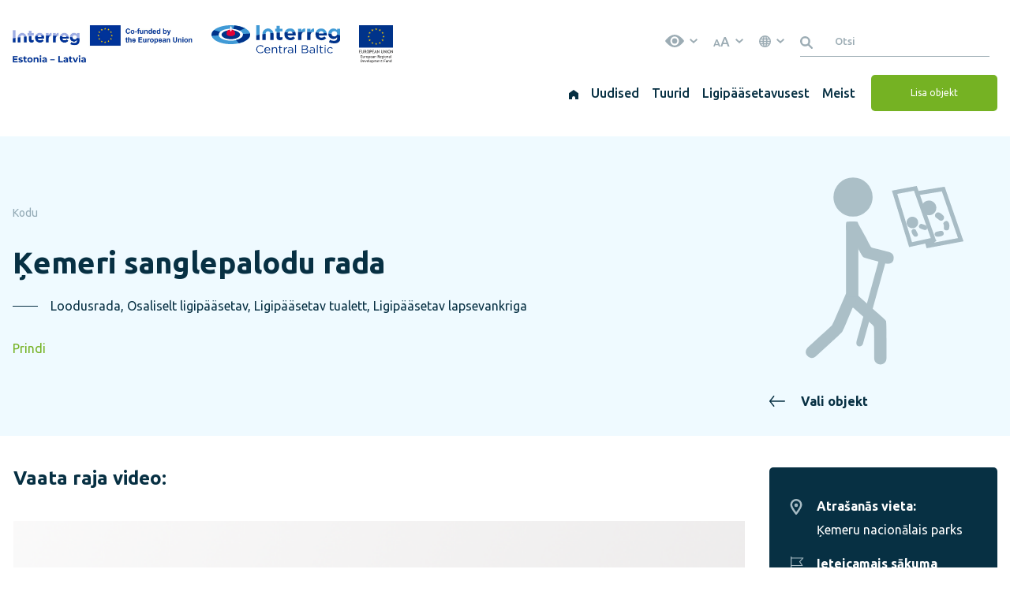

--- FILE ---
content_type: text/html; charset=UTF-8
request_url: https://mapeirons.eu/et/object/kemeri-sanglepalodu-rada/
body_size: 19988
content:
<!DOCTYPE html>
<html lang="et">
<head>
<script src='https://api.mapbox.com/mapbox-gl-js/v1.12.0/mapbox-gl.js'></script>
<link href='https://api.mapbox.com/mapbox-gl-js/v1.12.0/mapbox-gl.css' rel='stylesheet' />
<meta charset="UTF-8" />
<meta name="viewport" content="width=device-width, initial-scale=1" />
<meta name="theme-color" content="black">
<!-- <link rel="shortcut icon" type="image/png" href="https://mapeirons.eu/favicon.ico"/> -->
<meta name='robots' content='index, follow, max-image-preview:large, max-snippet:-1, max-video-preview:-1' />
<style>img:is([sizes="auto" i], [sizes^="auto," i]) { contain-intrinsic-size: 3000px 1500px }</style>
<link rel="alternate" href="https://mapeirons.eu/object/melnalksnu-dumbraja-laipa/" hreflang="lv" />
<link rel="alternate" href="https://mapeirons.eu/en/object/trail-in-black-alder-swamp/" hreflang="en" />
<link rel="alternate" href="https://mapeirons.eu/et/object/kemeri-sanglepalodu-rada/" hreflang="et" />
<!-- This site is optimized with the Yoast SEO plugin v24.8.1 - https://yoast.com/wordpress/plugins/seo/ -->
<title>Ķemeri sanglepalodu rada - Mapeirons</title>
<link rel="canonical" href="https://mapeirons.eu/et/object/kemeri-sanglepalodu-rada/" />
<meta property="og:locale" content="et_EE" />
<meta property="og:locale:alternate" content="lv_LV" />
<meta property="og:locale:alternate" content="en_GB" />
<meta property="og:type" content="article" />
<meta property="og:title" content="Ķemeri sanglepalodu rada - Mapeirons" />
<meta property="og:description" content="Vaata raja video: Kirjeldus: Rajal on võimalik tutvust teha liigniiske laialehise metsaga (sanglepalodu), mis asub Vēršupīte (Härjajõe) kaldal. Lodu on eriti vaimustav kevadel ja suve hakul, kui puhkevad õide kevadlilled, teiste hulgas harilik varsakabi, ning ümberringi on märgata ja kuulda lindude laulu. Rada pakub elamusi ka sügisel, kui rohttaimed tasapisi kolletuvad ning paljaste puude tüvedel [&hellip;]" />
<meta property="og:url" content="https://mapeirons.eu/et/object/kemeri-sanglepalodu-rada/" />
<meta property="og:site_name" content="Mapeirons" />
<meta property="article:modified_time" content="2025-05-10T09:41:44+00:00" />
<meta property="og:image" content="https://mapeirons.eu/wp-content/uploads/2020/12/Melnalksnu_4.jpg" />
<meta property="og:image:width" content="1200" />
<meta property="og:image:height" content="800" />
<meta property="og:image:type" content="image/jpeg" />
<meta name="twitter:card" content="summary_large_image" />
<meta name="twitter:label1" content="Est. reading time" />
<meta name="twitter:data1" content="2 minutit" />
<script type="application/ld+json" class="yoast-schema-graph">{"@context":"https://schema.org","@graph":[{"@type":"WebPage","@id":"https://mapeirons.eu/et/object/kemeri-sanglepalodu-rada/","url":"https://mapeirons.eu/et/object/kemeri-sanglepalodu-rada/","name":"Ķemeri sanglepalodu rada - Mapeirons","isPartOf":{"@id":"https://mapeirons.eu/et/#website"},"primaryImageOfPage":{"@id":"https://mapeirons.eu/et/object/kemeri-sanglepalodu-rada/#primaryimage"},"image":{"@id":"https://mapeirons.eu/et/object/kemeri-sanglepalodu-rada/#primaryimage"},"thumbnailUrl":"https://mapeirons.eu/wp-content/uploads/2020/12/Melnalksnu_4.jpg","datePublished":"2021-07-13T11:27:08+00:00","dateModified":"2025-05-10T09:41:44+00:00","breadcrumb":{"@id":"https://mapeirons.eu/et/object/kemeri-sanglepalodu-rada/#breadcrumb"},"inLanguage":"et","potentialAction":[{"@type":"ReadAction","target":["https://mapeirons.eu/et/object/kemeri-sanglepalodu-rada/"]}]},{"@type":"ImageObject","inLanguage":"et","@id":"https://mapeirons.eu/et/object/kemeri-sanglepalodu-rada/#primaryimage","url":"https://mapeirons.eu/wp-content/uploads/2020/12/Melnalksnu_4.jpg","contentUrl":"https://mapeirons.eu/wp-content/uploads/2020/12/Melnalksnu_4.jpg","width":1200,"height":800},{"@type":"BreadcrumbList","@id":"https://mapeirons.eu/et/object/kemeri-sanglepalodu-rada/#breadcrumb","itemListElement":[{"@type":"ListItem","position":1,"name":"Home","item":"https://mapeirons.eu/et/"},{"@type":"ListItem","position":2,"name":"Objects","item":"https://mapeirons.eu/et/object/"},{"@type":"ListItem","position":3,"name":"Ķemeri sanglepalodu rada"}]},{"@type":"WebSite","@id":"https://mapeirons.eu/et/#website","url":"https://mapeirons.eu/et/","name":"Mapeirons","description":"","potentialAction":[{"@type":"SearchAction","target":{"@type":"EntryPoint","urlTemplate":"https://mapeirons.eu/et/?s={search_term_string}"},"query-input":{"@type":"PropertyValueSpecification","valueRequired":true,"valueName":"search_term_string"}}],"inLanguage":"et"}]}</script>
<!-- / Yoast SEO plugin. -->
<!-- <link rel='stylesheet' id='wp-block-library-css' href='https://mapeirons.eu/wp-includes/css/dist/block-library/style.min.css?ver=6.7.4' type='text/css' media='all' /> -->
<link rel="stylesheet" type="text/css" href="//mapeirons.eu/wp-content/cache/wpfc-minified/6l4on305/89mp.css" media="all"/>
<style id='classic-theme-styles-inline-css' type='text/css'>
/*! This file is auto-generated */
.wp-block-button__link{color:#fff;background-color:#32373c;border-radius:9999px;box-shadow:none;text-decoration:none;padding:calc(.667em + 2px) calc(1.333em + 2px);font-size:1.125em}.wp-block-file__button{background:#32373c;color:#fff;text-decoration:none}
</style>
<style id='global-styles-inline-css' type='text/css'>
:root{--wp--preset--aspect-ratio--square: 1;--wp--preset--aspect-ratio--4-3: 4/3;--wp--preset--aspect-ratio--3-4: 3/4;--wp--preset--aspect-ratio--3-2: 3/2;--wp--preset--aspect-ratio--2-3: 2/3;--wp--preset--aspect-ratio--16-9: 16/9;--wp--preset--aspect-ratio--9-16: 9/16;--wp--preset--color--black: #000000;--wp--preset--color--cyan-bluish-gray: #abb8c3;--wp--preset--color--white: #ffffff;--wp--preset--color--pale-pink: #f78da7;--wp--preset--color--vivid-red: #cf2e2e;--wp--preset--color--luminous-vivid-orange: #ff6900;--wp--preset--color--luminous-vivid-amber: #fcb900;--wp--preset--color--light-green-cyan: #7bdcb5;--wp--preset--color--vivid-green-cyan: #00d084;--wp--preset--color--pale-cyan-blue: #8ed1fc;--wp--preset--color--vivid-cyan-blue: #0693e3;--wp--preset--color--vivid-purple: #9b51e0;--wp--preset--gradient--vivid-cyan-blue-to-vivid-purple: linear-gradient(135deg,rgba(6,147,227,1) 0%,rgb(155,81,224) 100%);--wp--preset--gradient--light-green-cyan-to-vivid-green-cyan: linear-gradient(135deg,rgb(122,220,180) 0%,rgb(0,208,130) 100%);--wp--preset--gradient--luminous-vivid-amber-to-luminous-vivid-orange: linear-gradient(135deg,rgba(252,185,0,1) 0%,rgba(255,105,0,1) 100%);--wp--preset--gradient--luminous-vivid-orange-to-vivid-red: linear-gradient(135deg,rgba(255,105,0,1) 0%,rgb(207,46,46) 100%);--wp--preset--gradient--very-light-gray-to-cyan-bluish-gray: linear-gradient(135deg,rgb(238,238,238) 0%,rgb(169,184,195) 100%);--wp--preset--gradient--cool-to-warm-spectrum: linear-gradient(135deg,rgb(74,234,220) 0%,rgb(151,120,209) 20%,rgb(207,42,186) 40%,rgb(238,44,130) 60%,rgb(251,105,98) 80%,rgb(254,248,76) 100%);--wp--preset--gradient--blush-light-purple: linear-gradient(135deg,rgb(255,206,236) 0%,rgb(152,150,240) 100%);--wp--preset--gradient--blush-bordeaux: linear-gradient(135deg,rgb(254,205,165) 0%,rgb(254,45,45) 50%,rgb(107,0,62) 100%);--wp--preset--gradient--luminous-dusk: linear-gradient(135deg,rgb(255,203,112) 0%,rgb(199,81,192) 50%,rgb(65,88,208) 100%);--wp--preset--gradient--pale-ocean: linear-gradient(135deg,rgb(255,245,203) 0%,rgb(182,227,212) 50%,rgb(51,167,181) 100%);--wp--preset--gradient--electric-grass: linear-gradient(135deg,rgb(202,248,128) 0%,rgb(113,206,126) 100%);--wp--preset--gradient--midnight: linear-gradient(135deg,rgb(2,3,129) 0%,rgb(40,116,252) 100%);--wp--preset--font-size--small: 13px;--wp--preset--font-size--medium: 20px;--wp--preset--font-size--large: 36px;--wp--preset--font-size--x-large: 42px;--wp--preset--spacing--20: 0.44rem;--wp--preset--spacing--30: 0.67rem;--wp--preset--spacing--40: 1rem;--wp--preset--spacing--50: 1.5rem;--wp--preset--spacing--60: 2.25rem;--wp--preset--spacing--70: 3.38rem;--wp--preset--spacing--80: 5.06rem;--wp--preset--shadow--natural: 6px 6px 9px rgba(0, 0, 0, 0.2);--wp--preset--shadow--deep: 12px 12px 50px rgba(0, 0, 0, 0.4);--wp--preset--shadow--sharp: 6px 6px 0px rgba(0, 0, 0, 0.2);--wp--preset--shadow--outlined: 6px 6px 0px -3px rgba(255, 255, 255, 1), 6px 6px rgba(0, 0, 0, 1);--wp--preset--shadow--crisp: 6px 6px 0px rgba(0, 0, 0, 1);}:where(.is-layout-flex){gap: 0.5em;}:where(.is-layout-grid){gap: 0.5em;}body .is-layout-flex{display: flex;}.is-layout-flex{flex-wrap: wrap;align-items: center;}.is-layout-flex > :is(*, div){margin: 0;}body .is-layout-grid{display: grid;}.is-layout-grid > :is(*, div){margin: 0;}:where(.wp-block-columns.is-layout-flex){gap: 2em;}:where(.wp-block-columns.is-layout-grid){gap: 2em;}:where(.wp-block-post-template.is-layout-flex){gap: 1.25em;}:where(.wp-block-post-template.is-layout-grid){gap: 1.25em;}.has-black-color{color: var(--wp--preset--color--black) !important;}.has-cyan-bluish-gray-color{color: var(--wp--preset--color--cyan-bluish-gray) !important;}.has-white-color{color: var(--wp--preset--color--white) !important;}.has-pale-pink-color{color: var(--wp--preset--color--pale-pink) !important;}.has-vivid-red-color{color: var(--wp--preset--color--vivid-red) !important;}.has-luminous-vivid-orange-color{color: var(--wp--preset--color--luminous-vivid-orange) !important;}.has-luminous-vivid-amber-color{color: var(--wp--preset--color--luminous-vivid-amber) !important;}.has-light-green-cyan-color{color: var(--wp--preset--color--light-green-cyan) !important;}.has-vivid-green-cyan-color{color: var(--wp--preset--color--vivid-green-cyan) !important;}.has-pale-cyan-blue-color{color: var(--wp--preset--color--pale-cyan-blue) !important;}.has-vivid-cyan-blue-color{color: var(--wp--preset--color--vivid-cyan-blue) !important;}.has-vivid-purple-color{color: var(--wp--preset--color--vivid-purple) !important;}.has-black-background-color{background-color: var(--wp--preset--color--black) !important;}.has-cyan-bluish-gray-background-color{background-color: var(--wp--preset--color--cyan-bluish-gray) !important;}.has-white-background-color{background-color: var(--wp--preset--color--white) !important;}.has-pale-pink-background-color{background-color: var(--wp--preset--color--pale-pink) !important;}.has-vivid-red-background-color{background-color: var(--wp--preset--color--vivid-red) !important;}.has-luminous-vivid-orange-background-color{background-color: var(--wp--preset--color--luminous-vivid-orange) !important;}.has-luminous-vivid-amber-background-color{background-color: var(--wp--preset--color--luminous-vivid-amber) !important;}.has-light-green-cyan-background-color{background-color: var(--wp--preset--color--light-green-cyan) !important;}.has-vivid-green-cyan-background-color{background-color: var(--wp--preset--color--vivid-green-cyan) !important;}.has-pale-cyan-blue-background-color{background-color: var(--wp--preset--color--pale-cyan-blue) !important;}.has-vivid-cyan-blue-background-color{background-color: var(--wp--preset--color--vivid-cyan-blue) !important;}.has-vivid-purple-background-color{background-color: var(--wp--preset--color--vivid-purple) !important;}.has-black-border-color{border-color: var(--wp--preset--color--black) !important;}.has-cyan-bluish-gray-border-color{border-color: var(--wp--preset--color--cyan-bluish-gray) !important;}.has-white-border-color{border-color: var(--wp--preset--color--white) !important;}.has-pale-pink-border-color{border-color: var(--wp--preset--color--pale-pink) !important;}.has-vivid-red-border-color{border-color: var(--wp--preset--color--vivid-red) !important;}.has-luminous-vivid-orange-border-color{border-color: var(--wp--preset--color--luminous-vivid-orange) !important;}.has-luminous-vivid-amber-border-color{border-color: var(--wp--preset--color--luminous-vivid-amber) !important;}.has-light-green-cyan-border-color{border-color: var(--wp--preset--color--light-green-cyan) !important;}.has-vivid-green-cyan-border-color{border-color: var(--wp--preset--color--vivid-green-cyan) !important;}.has-pale-cyan-blue-border-color{border-color: var(--wp--preset--color--pale-cyan-blue) !important;}.has-vivid-cyan-blue-border-color{border-color: var(--wp--preset--color--vivid-cyan-blue) !important;}.has-vivid-purple-border-color{border-color: var(--wp--preset--color--vivid-purple) !important;}.has-vivid-cyan-blue-to-vivid-purple-gradient-background{background: var(--wp--preset--gradient--vivid-cyan-blue-to-vivid-purple) !important;}.has-light-green-cyan-to-vivid-green-cyan-gradient-background{background: var(--wp--preset--gradient--light-green-cyan-to-vivid-green-cyan) !important;}.has-luminous-vivid-amber-to-luminous-vivid-orange-gradient-background{background: var(--wp--preset--gradient--luminous-vivid-amber-to-luminous-vivid-orange) !important;}.has-luminous-vivid-orange-to-vivid-red-gradient-background{background: var(--wp--preset--gradient--luminous-vivid-orange-to-vivid-red) !important;}.has-very-light-gray-to-cyan-bluish-gray-gradient-background{background: var(--wp--preset--gradient--very-light-gray-to-cyan-bluish-gray) !important;}.has-cool-to-warm-spectrum-gradient-background{background: var(--wp--preset--gradient--cool-to-warm-spectrum) !important;}.has-blush-light-purple-gradient-background{background: var(--wp--preset--gradient--blush-light-purple) !important;}.has-blush-bordeaux-gradient-background{background: var(--wp--preset--gradient--blush-bordeaux) !important;}.has-luminous-dusk-gradient-background{background: var(--wp--preset--gradient--luminous-dusk) !important;}.has-pale-ocean-gradient-background{background: var(--wp--preset--gradient--pale-ocean) !important;}.has-electric-grass-gradient-background{background: var(--wp--preset--gradient--electric-grass) !important;}.has-midnight-gradient-background{background: var(--wp--preset--gradient--midnight) !important;}.has-small-font-size{font-size: var(--wp--preset--font-size--small) !important;}.has-medium-font-size{font-size: var(--wp--preset--font-size--medium) !important;}.has-large-font-size{font-size: var(--wp--preset--font-size--large) !important;}.has-x-large-font-size{font-size: var(--wp--preset--font-size--x-large) !important;}
:where(.wp-block-post-template.is-layout-flex){gap: 1.25em;}:where(.wp-block-post-template.is-layout-grid){gap: 1.25em;}
:where(.wp-block-columns.is-layout-flex){gap: 2em;}:where(.wp-block-columns.is-layout-grid){gap: 2em;}
:root :where(.wp-block-pullquote){font-size: 1.5em;line-height: 1.6;}
</style>
<link rel="https://api.w.org/" href="https://mapeirons.eu/wp-json/" /><link rel="alternate" title="JSON" type="application/json" href="https://mapeirons.eu/wp-json/wp/v2/object/6253" /><link rel="alternate" title="oEmbed (JSON)" type="application/json+oembed" href="https://mapeirons.eu/wp-json/oembed/1.0/embed?url=https%3A%2F%2Fmapeirons.eu%2Fet%2Fobject%2Fkemeri-sanglepalodu-rada%2F" />
<link rel="alternate" title="oEmbed (XML)" type="text/xml+oembed" href="https://mapeirons.eu/wp-json/oembed/1.0/embed?url=https%3A%2F%2Fmapeirons.eu%2Fet%2Fobject%2Fkemeri-sanglepalodu-rada%2F&#038;format=xml" />
<meta name="viewport" content="width=device-width, initial-scale=1.0">
<!-- <link rel="stylesheet" href="https://mapeirons.eu/wp-content/themes/mapeirons/style.css" /> -->
<!-- <link rel="stylesheet" href="https://mapeirons.eu/wp-content/themes/mapeirons/assets/css/main.css?ver=1769341869"> -->
<link rel="stylesheet" type="text/css" href="//mapeirons.eu/wp-content/cache/wpfc-minified/dti578cz/89mp.css" media="all"/>
<link href="https://fonts.googleapis.com/css2?family=Ubuntu:wght@400;500;700&display=swap" rel="stylesheet">
<meta property="og:image" content="https://mapeirons.eu/wp-content/uploads/2020/12/Melnalksnu_4.jpg">
</head>
<body>
<div id="skip">
<a href="#content-area" class="visually-hidden">
Jäta lehe sisu vahele        </a>
</div>
<header class="no-print">
<div class="header-container block-width d-flex  justify-content-between">
<div class="header-container_inner d-flex logo-row ">
<a href="https://mapeirons.eu/et" class="home-logo_wrapper">
<img class="logo main-logo" src="https://mapeirons.eu/wp-content/themes/mapeirons/assets/icons/logo.jpg" alt="Interregi logo. Rahastatud Euroopa Liidu poolt" />
<!-- <svg xmlns="http://www.w3.org/2000/svg"
viewBox="0 0 152.212 45.646">
<defs>
<style>.b {
fill-rule: evenodd;
}</style>
</defs>
<g transform="translate(61.948 10.807)">
<path class="home-logo"
d="M90.8,27.641h1.164q1.192,0,1.192.831,0,.8-1.192.8h-.416l.388.942a1.9,1.9,0,0,1,.222.693.711.711,0,0,1-.249.554.886.886,0,0,1-.61.222.664.664,0,0,1-.485-.208,2.117,2.117,0,0,1-.4-.679l-.693-1.524H78.383l-.721,1.635q-.333.748-.831.748a.85.85,0,0,1-.582-.222A.683.683,0,0,1,76,30.912a1.619,1.619,0,0,1,.194-.721L83.122,14.2q.416-.943.942-.942a.689.689,0,0,1,.5.222,2.682,2.682,0,0,1,.471.8ZM84.037,16.168,79.076,27.641h9.949Z"
transform="translate(-76 -13.258)"/>
<path class="home-logo"
d="M100.088,33.075v3.409q0,1-.8,1-.776,0-.776-1V22.96q0-1,.8-1,.693,0,.776.8a9.666,9.666,0,0,1,1.58-.637,5.643,5.643,0,0,1,1.469-.166,4.5,4.5,0,0,1,3.1,1.109,3.555,3.555,0,0,1,1.247,2.771q0,3.187-3.824,5.57a18.43,18.43,0,0,1-3.575,1.663Zm0-8.591v6.928a12.828,12.828,0,0,0,4.24-2.467,4.1,4.1,0,0,0,1.5-2.965,2.212,2.212,0,0,0-.79-1.76A3.015,3.015,0,0,0,103,23.542a5.272,5.272,0,0,0-2.91.942Z"
transform="translate(-80.162 -14.867)"/>
<path class="home-logo"
d="M117.428,28.281l-2.411-.028a7.063,7.063,0,0,0-.582,1.15,2.856,2.856,0,0,0-.166.984,1.3,1.3,0,0,0,.471,1.136,2.96,2.96,0,0,0,1.635.333,10.784,10.784,0,0,0,2.12-.208,17.392,17.392,0,0,0,2.536-.762,2.287,2.287,0,0,1,.693-.139.71.71,0,0,1,.721.721q0,.61-1.413,1.109a15.633,15.633,0,0,1-5.072.859q-3.409,0-3.409-2.827a6.048,6.048,0,0,1,.8-2.855,12.188,12.188,0,0,1,2.328-2.965,13.078,13.078,0,0,1,2.758-2.079,5.21,5.21,0,0,1,2.425-.748,2.268,2.268,0,0,1,1.718.665,2.457,2.457,0,0,1,.637,1.774,3.258,3.258,0,0,1-1.552,2.827,7.461,7.461,0,0,1-4.24,1.053Zm-1.441-1.58,1.552.028a5.234,5.234,0,0,0,3.146-.734,2.1,2.1,0,0,0,.956-1.677.808.808,0,0,0-.915-.915,4.128,4.128,0,0,0-2.009.915A18.542,18.542,0,0,0,115.986,26.7Z"
transform="translate(-82.758 -14.867)"/>
<path class="home-logo"
d="M130.45,21.692v9.423q0,1.026-.8,1.025-.776,0-.776-1.025V21.692q0-1.026.8-1.025Q130.45,20.667,130.45,21.692Zm0-5.737v1.5q0,1-.8,1-.776,0-.776-1v-1.5q0-1,.8-1,.776,0,.776,1Z"
transform="translate(-85.775 -13.572)"/>
<path class="home-logo"
d="M135.856,22.987v2.106q1.884-3.131,4.323-3.132.97,0,.97,1.081v.942q0,1.081-.8,1.081-.776,0-.776-1.219v-.277q-2.051.444-3.714,3.991v4.85q0,1.026-.8,1.025-.776,0-.776-1.025V22.987q0-1.026.8-1.025.776,0,.776,1.025Z"
transform="translate(-86.775 -14.867)"/>
<path class="home-logo"
d="M152.177,21.962a2.342,2.342,0,0,1,1.774.637,2.541,2.541,0,0,1,.61,1.829,7.246,7.246,0,0,1-.859,3.049,13.8,13.8,0,0,1-2.217,3.27,10.273,10.273,0,0,1-2.439,1.968,4.93,4.93,0,0,1-2.411.721,2.233,2.233,0,0,1-1.691-.665A2.457,2.457,0,0,1,144.306,31a7.285,7.285,0,0,1,.887-3.1,13.407,13.407,0,0,1,2.3-3.3,10.2,10.2,0,0,1,2.383-1.94A4.681,4.681,0,0,1,152.177,21.962Zm-.139,1.469q-1.635,0-3.894,2.785t-2.259,4.753q0,.97.887.97,1.663,0,3.935-2.688t2.273-4.794a1.054,1.054,0,0,0-.263-.734.873.873,0,0,0-.679-.291Z"
transform="translate(-88.629 -14.867)"/>
<path class="home-logo"
d="M161.628,23.043V23.9a14.459,14.459,0,0,1,2.674-1.5,6.168,6.168,0,0,1,2.286-.443,1.507,1.507,0,0,1,1.386.665,2.029,2.029,0,0,1,.222.693,12.944,12.944,0,0,1,.055,1.5V32.41q0,1.026-.8,1.025-.776,0-.776-1.025V24.733a3.107,3.107,0,0,0-.111-1.081q-.111-.221-.61-.222a4.981,4.981,0,0,0-2.148.554,8.28,8.28,0,0,0-2.176,1.552V32.41q0,1.026-.8,1.025-.776,0-.776-1.025V23.043q0-1.081.8-1.081Q161.628,21.962,161.628,23.043Z"
transform="translate(-91.54 -14.867)"/>
<path class="home-logo"
d="M179.486,22.2H181.2q1.358,0,1.358.8,0,.776-1,.776h-1.552q-.914,0-1.746.055a10.383,10.383,0,0,0-1.247.139q-1.3.3-1.3,1.219a.664.664,0,0,0,.665.721,1.449,1.449,0,0,0,.443.055h4.822a2.81,2.81,0,0,1,1.843.54,1.885,1.885,0,0,1,.651,1.538,4.807,4.807,0,0,1-1.968,3.824,7.17,7.17,0,0,1-4.684,1.607,8.856,8.856,0,0,1-3.215-.61q-1.58-.61-1.58-1.247a.758.758,0,0,1,.776-.776.983.983,0,0,1,.263.028,2.1,2.1,0,0,1,.374.194,6.651,6.651,0,0,0,6.818-.166,2.879,2.879,0,0,0,1.524-2.356.9.9,0,0,0-.4-.831,2.829,2.829,0,0,0-1.4-.249h-3.714q-.8,0-1-.028-.333-.111-.554-.166a1.949,1.949,0,0,1-1.33-1.968Q174.054,22.2,179.486,22.2Z"
transform="translate(-93.878 -14.911)"/>
</g>
<path class="b home-logo"
d="M26.669.328A22.822,22.822,0,1,1,.328,18.977,22.866,22.866,0,0,1,26.669.328ZM41.251,26.3A17.644,17.644,0,1,1,6.5,20.139a19.707,19.707,0,0,1,1.942-5.131,4.639,4.639,0,0,1,5.8-6.824,15.146,15.146,0,0,1,7.307-3.044c2.925-.381,5.621-.993,7.717-3.256A9.139,9.139,0,0,1,29.3,6.131c3.125.95,7,2.858,8.473,5.936,2.5,5.2,2.225,13.157-4.685,17.182-3.591,2.092-13.108,1.554-14.392-7.829-.236-1.729.178-3.548-.563-5.464a25.46,25.46,0,0,1,1.948,2.693q1.972,2.4,3.19,2.3a5.972,5.972,0,0,1-1.389-6.479c.953,2.034,2.221,4.741,4.6,3.344,1.473-.864,1.166-4.728-2.143-6.507a8.717,8.717,0,0,0-7.682-.45,4.638,4.638,0,0,1-5.107,6.1q-.119.506-.208,1.024a20.373,20.373,0,0,0,.3,7.3c.578,2.872,3.516,6.908,9.478,6.584a7.685,7.685,0,0,1-4.442,2.151,12.919,12.919,0,0,0,6.993,2.6c7.752.762,15.848-5.055,17.321-13.672.329-1.454.467-1.48.5-.12A11.747,11.747,0,0,1,41.251,26.3Z"
transform="translate(0 0)"/>
</svg> -->
</a>
<a>
<img class="logo" src="https://mapeirons.eu/wp-content/themes/mapeirons/assets/icons/Interreg.svg" alt="Interreg Kesk-Läänemere program">
</a>
<a>
<img class="logo" src="https://mapeirons.eu/wp-content/themes/mapeirons/assets/icons/EU-fund.svg" alt="Euroopa Liit. Euroopa Regionaalarengu Fond">
</a>
</div>
<div class="justify-content-between justify-content-lg-start menu-desktop-wrapper">
<div class="d-none d-lg-flex justify-content-end">
<!--            header-color-block-->
<div class=" header-accessibility-nav js-header-accessibility-nav">
<div class="header-accessibility-nav__opened">
<svg class="icon-eye icon" xmlns="http://www.w3.org/2000/svg"
viewBox="0 0 24.006 15.277" aria-label="kontrastsus">
<g class="icon-color">
<path class="b" d="M44.274,41A3.274,3.274,0,1,1,41,37.727,3.274,3.274,0,0,1,44.274,41"
transform="translate(-28.998 -33.362)" />
<path class="b"
d="M17,21.363c-6.547,0-12,7.092-12,7.638s5.455,7.638,12,7.638,12-7.092,12-7.638S23.55,21.363,17,21.363Zm0,13.094A5.455,5.455,0,1,1,22.458,29,5.454,5.454,0,0,1,17,34.457Z"
transform="translate(-5 -21.363)" />
</g>
</svg>
<svg class="arrow" xmlns="http://www.w3.org/2000/svg" viewBox="0 0 10.036 5.645">
<path class="arrow_style"
d="M20.018,29.646l5.018-4.2L23.821,24l-3.813,3.2-3.8-3.2L15,25.441c1.676,1.4,3.334,2.817,5.018,4.2Z"
transform="translate(-15 -24)" />
</svg>
</div>
<div class="js-header-accessibility-nav__closed header-accessibility-nav__closed">
<div id="default" class="js-default color-block__options default d-flex">
<img alt="Color" class="opened icon-eye" src="https://mapeirons.eu/wp-content/themes/mapeirons/assets/icons/icon-eye-white.svg" aria-hidden="true">
<p>Vaikimisi</p>
</div>
<div id="black-on-white" class="js-black-on-white color-block__options black-on-white d-flex">
<img alt="Color" class="opened icon-eye" src="https://mapeirons.eu/wp-content/themes/mapeirons/assets/icons/icon-eye-black.svg" aria-hidden="true">
<p>Must kiri valgel</p>
</div>
<div id="white-on-black" class="js-white-on-black color-block__options white-on-black d-flex">
<img alt="Color" class="opened icon-eye" src="https://mapeirons.eu/wp-content/themes/mapeirons/assets/icons/icon-eye-white.svg" aria-hidden="true">
<p>Valge kiri mustal</p>
</div>
<div id="black-on-yellow"
class="js-black-on-yellow color-block__options black-on-yellow d-flex">
<img alt="Color" class="opened icon-eye" src="https://mapeirons.eu/wp-content/themes/mapeirons/assets/icons/icon-eye-black.svg" aria-hidden="true">
<p>Must kiri kollasel</p>
</div>
<div id="yellow-on-black"
class="js-yellow-on-black color-block__options yellow-on-black d-flex">
<img alt="Color" class="opened icon-eye" src="https://mapeirons.eu/wp-content/themes/mapeirons/assets/icons/icon-eye-yellow.svg" aria-hidden="true">
<p>Kollane kiri mustal</p>
</div>
</div>
</div>
<!--            header-font-size-block-->
<div class="header-font-size-block js-header-accessibility-nav header-accessibility-nav">
<div class="header-accessibility-nav__opened">
<div class="d-flex font-size-letters" aria-label="kirjasuurus" role="img">
<p class="small">A</p>
<p>A</p>
</div>
<svg class="arrow" xmlns="http://www.w3.org/2000/svg" viewBox="0 0 10.036 5.645">
<path class="arrow_style"
d="M20.018,29.646l5.018-4.2L23.821,24l-3.813,3.2-3.8-3.2L15,25.441c1.676,1.4,3.334,2.817,5.018,4.2Z"
transform="translate(-15 -24)" />
</svg>
</div>
<div class="js-header-accessibility-nav__closed header-accessibility-nav__closed">
<a id="small" class="js-default-font-size js-font-size small">100%</a>
<a id="medium" class="js-medium-font-size js-font-size medium">150%</a>
<a id="large" class="js-large-font-size js-font-size large">200%</a>
</div>
</div>
<!--            header-language-block-->
<div class="header-lang-block js-header-accessibility-nav header-accessibility-nav">
<div class="header-accessibility-nav__opened">
<svg class="icon-globe icon" xmlns="http://www.w3.org/2000/svg" viewBox="0 0 15.497 15.497" aria-label="keel">
<path class="icon-color"
d="M7.748,0A7.748,7.748,0,1,0,15.5,7.748,7.771,7.771,0,0,0,7.748,0Zm0,13.947c-.232,0-.775-.775-1.162-2.325H8.833C8.523,13.172,7.981,13.947,7.748,13.947ZM6.354,10.073A9.539,9.539,0,0,1,6.2,8.523H9.3a9.539,9.539,0,0,1-.155,1.55ZM7.748,1.55c.232,0,.775.775,1.162,2.325H6.586C6.974,2.325,7.516,1.55,7.748,1.55ZM9.143,5.424A9.539,9.539,0,0,1,9.3,6.974H6.2a9.539,9.539,0,0,1,.155-1.55ZM4.649,6.974H1.627a9.063,9.063,0,0,1,.387-1.55H4.8A10.5,10.5,0,0,0,4.649,6.974ZM1.627,8.523H4.649c0,.542.077,1.007.077,1.55H2.015A5.059,5.059,0,0,1,1.627,8.523Zm9.221,0H13.87a9.063,9.063,0,0,1-.387,1.55H10.693A10.5,10.5,0,0,0,10.848,8.523Zm0-1.55c0-.542-.077-1.007-.077-1.55H13.56a5.059,5.059,0,0,1,.387,1.55Zm1.7-3.1H10.46a7.1,7.1,0,0,0-.62-1.937A6.247,6.247,0,0,1,12.552,3.874ZM5.579,1.937a11.584,11.584,0,0,0-.542,1.937H2.944A6.49,6.49,0,0,1,5.579,1.937ZM2.944,11.623H5.036a7.1,7.1,0,0,0,.62,1.937A6.247,6.247,0,0,1,2.944,11.623ZM9.918,13.56a11.392,11.392,0,0,0,.62-1.937H12.63A7.305,7.305,0,0,1,9.918,13.56Z" />
</svg>
<svg class="arrow" xmlns="http://www.w3.org/2000/svg" viewBox="0 0 10.036 5.645">
<path class="arrow_style"
d="M20.018,29.646l5.018-4.2L23.821,24l-3.813,3.2-3.8-3.2L15,25.441c1.676,1.4,3.334,2.817,5.018,4.2Z"
transform="translate(-15 -24)" />
</svg>
</div>
<div class="js-header-accessibility-nav__closed header-accessibility-nav__closed">
<a class="" href="https://mapeirons.eu/object/melnalksnu-dumbraja-laipa/">LAT</a>
<a class="" href="https://mapeirons.eu/en/object/trail-in-black-alder-swamp/">ENG</a>
<a class="" href="https://mapeirons.eu/et/object/kemeri-sanglepalodu-rada/">EST</a>
</div>
</div>
<!--            header-search-block-->
<div class="header-search-block js-header-accessibility-nav header-accessibility-nav">
<div class="header-accessibility-nav__opened">
<form class="search-form" action="https://mapeirons.eu/et/">
<button class="button" aria-label="Otsi" aria-hidden="true">
<svg class="icon icon-search" xmlns="http://www.w3.org/2000/svg" viewBox="0 0 16 16">
<path class="icon-color"
d="M41.953,39.572a.668.668,0,0,0,.092.777l3.6,3.6a1.2,1.2,0,0,1-1.7,1.7l-3.6-3.6a.672.672,0,0,0-.781-.091,2.793,2.793,0,0,1-.366.2,6.4,6.4,0,1,1,2.95-2.947,2.784,2.784,0,0,1-.2.362ZM36.4,40.4a4,4,0,1,0-4-4A4,4,0,0,0,36.4,40.4Z"
transform="translate(-30 -30)" />
</svg>
</button>
<input value="" name="s" type="text"
placeholder="Otsi">
</form>
</div>
</div>
</div>
<div class="d-flex align-items-center header-menu-desktop justify-content-end">
<svg class="js-open-search-modal icon-search icon d-lg-none" xmlns="http://www.w3.org/2000/svg"
viewBox="0 0 16 16">
<path class="icon-color"
d="M41.953,39.572a.668.668,0,0,0,.092.777l3.6,3.6a1.2,1.2,0,0,1-1.7,1.7l-3.6-3.6a.672.672,0,0,0-.781-.091,2.793,2.793,0,0,1-.366.2,6.4,6.4,0,1,1,2.95-2.947,2.784,2.784,0,0,1-.2.362ZM36.4,40.4a4,4,0,1,0-4-4A4,4,0,0,0,36.4,40.4Z"
transform="translate(-30 -30)" />
</svg>
<a class="js-open-mobile-menu-modal header-menu js-header-menu d-flex align-items-center d-lg-none">
<button class="navbar-toggler " type="button">
<div class="animated-icon3">
<span></span>
<span></span>
<span></span>
</div>
</button>
</a>
<div class="d-none d-lg-flex header-menu-desktop_links align-items-center justify-content-end">
<a href="https://mapeirons.eu/et" aria-label="Kodu">
<svg class="home-image" xmlns="http://www.w3.org/2000/svg"
viewBox="0 0 12.797 13.437">
<path class="home-image"
d="M16.4,8,10,12.8v8.638h4.319v-2.4a2.08,2.08,0,0,1,4.159,0v2.4H22.8V12.8Z"
transform="translate(-10 -8)" />
</svg>
</a>
<li class="menu-el d-none d-lg-block">
<a href="https://mapeirons.eu/et/uudised/" class=""> Uudised</a>
</li>
<li class="menu-el d-none d-lg-block">
<a href="https://mapeirons.eu/et/tuurid/" class=""> Tuurid</a>
</li>
<li class="menu-el d-none d-lg-block">
<a href="https://mapeirons.eu/et/ligipaasetavusest/" class=""> Ligipääsetavusest</a>
</li>
<li class="menu-el d-none d-lg-block">
<a href="https://mapeirons.eu/et/meist/" class=""> Meist</a>
</li>
<a href="https://mapeirons.eu/et/lisa-objekt/" class="button button-green">Lisa objekt</a>
</div>
</div>
</div>
</div>
<div class="search-modal" style="display: none">
<div class="header-accessibility-nav header-search-block">
<div class="header-accessibility-nav__opened">
<form class="search-form" action="https://mapeirons.eu/et/" >
<button class="button" type="submit">
<svg class="icon icon-search" xmlns="http://www.w3.org/2000/svg" viewBox="0 0 16 16">
<path class="icon-color"
d="M41.953,39.572a.668.668,0,0,0,.092.777l3.6,3.6a1.2,1.2,0,0,1-1.7,1.7l-3.6-3.6a.672.672,0,0,0-.781-.091,2.793,2.793,0,0,1-.366.2,6.4,6.4,0,1,1,2.95-2.947,2.784,2.784,0,0,1-.2.362ZM36.4,40.4a4,4,0,1,0-4-4A4,4,0,0,0,36.4,40.4Z"
transform="translate(-30 -30)"/>
</svg>
</button>
<input value="" name="s" class="search-form_input" placeholder="Otsi">
<svg class="icon-close js-close-search-modal " xmlns="http://www.w3.org/2000/svg" viewBox="0 0 13.109 13.109">
<g transform="translate(-373.027 -39.233)">
<path class="icon-color" d="M.95,1.9h14.74a.95.95,0,1,0,0-1.9H.95a.95.95,0,1,0,0,1.9"
transform="translate(373.027 50.998) rotate(-45)"/>
<path class="icon-color" d="M.95,1.9h14.74a.95.95,0,1,0,0-1.9H.95a.95.95,0,1,0,0,1.9"
transform="translate(374.37 39.233) rotate(45)"/>
</g>
</svg>
</form>
</div>
</div>
</div>
<div class="header-modal_wrapper js-header-modal_wrapper ">
<div class="header-modal_header">
<div class="d-flex justify-content-between justify-content-lg-start">
<div class="header-modal_header--inner d-flex align-items-center">
<a href="" class="home-logo_wrapper">
<svg xmlns="http://www.w3.org/2000/svg"
viewBox="0 0 152.212 45.646">
<defs>
<style>
.b {
fill-rule: evenodd;
}
</style>
</defs>
<g transform="translate(61.948 10.807)">
<path class="home-logo"
d="M90.8,27.641h1.164q1.192,0,1.192.831,0,.8-1.192.8h-.416l.388.942a1.9,1.9,0,0,1,.222.693.711.711,0,0,1-.249.554.886.886,0,0,1-.61.222.664.664,0,0,1-.485-.208,2.117,2.117,0,0,1-.4-.679l-.693-1.524H78.383l-.721,1.635q-.333.748-.831.748a.85.85,0,0,1-.582-.222A.683.683,0,0,1,76,30.912a1.619,1.619,0,0,1,.194-.721L83.122,14.2q.416-.943.942-.942a.689.689,0,0,1,.5.222,2.682,2.682,0,0,1,.471.8ZM84.037,16.168,79.076,27.641h9.949Z"
transform="translate(-76 -13.258)" />
<path class="home-logo"
d="M100.088,33.075v3.409q0,1-.8,1-.776,0-.776-1V22.96q0-1,.8-1,.693,0,.776.8a9.666,9.666,0,0,1,1.58-.637,5.643,5.643,0,0,1,1.469-.166,4.5,4.5,0,0,1,3.1,1.109,3.555,3.555,0,0,1,1.247,2.771q0,3.187-3.824,5.57a18.43,18.43,0,0,1-3.575,1.663Zm0-8.591v6.928a12.828,12.828,0,0,0,4.24-2.467,4.1,4.1,0,0,0,1.5-2.965,2.212,2.212,0,0,0-.79-1.76A3.015,3.015,0,0,0,103,23.542a5.272,5.272,0,0,0-2.91.942Z"
transform="translate(-80.162 -14.867)" />
<path class="home-logo"
d="M117.428,28.281l-2.411-.028a7.063,7.063,0,0,0-.582,1.15,2.856,2.856,0,0,0-.166.984,1.3,1.3,0,0,0,.471,1.136,2.96,2.96,0,0,0,1.635.333,10.784,10.784,0,0,0,2.12-.208,17.392,17.392,0,0,0,2.536-.762,2.287,2.287,0,0,1,.693-.139.71.71,0,0,1,.721.721q0,.61-1.413,1.109a15.633,15.633,0,0,1-5.072.859q-3.409,0-3.409-2.827a6.048,6.048,0,0,1,.8-2.855,12.188,12.188,0,0,1,2.328-2.965,13.078,13.078,0,0,1,2.758-2.079,5.21,5.21,0,0,1,2.425-.748,2.268,2.268,0,0,1,1.718.665,2.457,2.457,0,0,1,.637,1.774,3.258,3.258,0,0,1-1.552,2.827,7.461,7.461,0,0,1-4.24,1.053Zm-1.441-1.58,1.552.028a5.234,5.234,0,0,0,3.146-.734,2.1,2.1,0,0,0,.956-1.677.808.808,0,0,0-.915-.915,4.128,4.128,0,0,0-2.009.915A18.542,18.542,0,0,0,115.986,26.7Z"
transform="translate(-82.758 -14.867)" />
<path class="home-logo"
d="M130.45,21.692v9.423q0,1.026-.8,1.025-.776,0-.776-1.025V21.692q0-1.026.8-1.025Q130.45,20.667,130.45,21.692Zm0-5.737v1.5q0,1-.8,1-.776,0-.776-1v-1.5q0-1,.8-1,.776,0,.776,1Z"
transform="translate(-85.775 -13.572)" />
<path class="home-logo"
d="M135.856,22.987v2.106q1.884-3.131,4.323-3.132.97,0,.97,1.081v.942q0,1.081-.8,1.081-.776,0-.776-1.219v-.277q-2.051.444-3.714,3.991v4.85q0,1.026-.8,1.025-.776,0-.776-1.025V22.987q0-1.026.8-1.025.776,0,.776,1.025Z"
transform="translate(-86.775 -14.867)" />
<path class="home-logo"
d="M152.177,21.962a2.342,2.342,0,0,1,1.774.637,2.541,2.541,0,0,1,.61,1.829,7.246,7.246,0,0,1-.859,3.049,13.8,13.8,0,0,1-2.217,3.27,10.273,10.273,0,0,1-2.439,1.968,4.93,4.93,0,0,1-2.411.721,2.233,2.233,0,0,1-1.691-.665A2.457,2.457,0,0,1,144.306,31a7.285,7.285,0,0,1,.887-3.1,13.407,13.407,0,0,1,2.3-3.3,10.2,10.2,0,0,1,2.383-1.94A4.681,4.681,0,0,1,152.177,21.962Zm-.139,1.469q-1.635,0-3.894,2.785t-2.259,4.753q0,.97.887.97,1.663,0,3.935-2.688t2.273-4.794a1.054,1.054,0,0,0-.263-.734.873.873,0,0,0-.679-.291Z"
transform="translate(-88.629 -14.867)" />
<path class="home-logo"
d="M161.628,23.043V23.9a14.459,14.459,0,0,1,2.674-1.5,6.168,6.168,0,0,1,2.286-.443,1.507,1.507,0,0,1,1.386.665,2.029,2.029,0,0,1,.222.693,12.944,12.944,0,0,1,.055,1.5V32.41q0,1.026-.8,1.025-.776,0-.776-1.025V24.733a3.107,3.107,0,0,0-.111-1.081q-.111-.221-.61-.222a4.981,4.981,0,0,0-2.148.554,8.28,8.28,0,0,0-2.176,1.552V32.41q0,1.026-.8,1.025-.776,0-.776-1.025V23.043q0-1.081.8-1.081Q161.628,21.962,161.628,23.043Z"
transform="translate(-91.54 -14.867)" />
<path class="home-logo"
d="M179.486,22.2H181.2q1.358,0,1.358.8,0,.776-1,.776h-1.552q-.914,0-1.746.055a10.383,10.383,0,0,0-1.247.139q-1.3.3-1.3,1.219a.664.664,0,0,0,.665.721,1.449,1.449,0,0,0,.443.055h4.822a2.81,2.81,0,0,1,1.843.54,1.885,1.885,0,0,1,.651,1.538,4.807,4.807,0,0,1-1.968,3.824,7.17,7.17,0,0,1-4.684,1.607,8.856,8.856,0,0,1-3.215-.61q-1.58-.61-1.58-1.247a.758.758,0,0,1,.776-.776.983.983,0,0,1,.263.028,2.1,2.1,0,0,1,.374.194,6.651,6.651,0,0,0,6.818-.166,2.879,2.879,0,0,0,1.524-2.356.9.9,0,0,0-.4-.831,2.829,2.829,0,0,0-1.4-.249h-3.714q-.8,0-1-.028-.333-.111-.554-.166a1.949,1.949,0,0,1-1.33-1.968Q174.054,22.2,179.486,22.2Z"
transform="translate(-93.878 -14.911)" />
</g>
<path class="b home-logo"
d="M26.669.328A22.822,22.822,0,1,1,.328,18.977,22.866,22.866,0,0,1,26.669.328ZM41.251,26.3A17.644,17.644,0,1,1,6.5,20.139a19.707,19.707,0,0,1,1.942-5.131,4.639,4.639,0,0,1,5.8-6.824,15.146,15.146,0,0,1,7.307-3.044c2.925-.381,5.621-.993,7.717-3.256A9.139,9.139,0,0,1,29.3,6.131c3.125.95,7,2.858,8.473,5.936,2.5,5.2,2.225,13.157-4.685,17.182-3.591,2.092-13.108,1.554-14.392-7.829-.236-1.729.178-3.548-.563-5.464a25.46,25.46,0,0,1,1.948,2.693q1.972,2.4,3.19,2.3a5.972,5.972,0,0,1-1.389-6.479c.953,2.034,2.221,4.741,4.6,3.344,1.473-.864,1.166-4.728-2.143-6.507a8.717,8.717,0,0,0-7.682-.45,4.638,4.638,0,0,1-5.107,6.1q-.119.506-.208,1.024a20.373,20.373,0,0,0,.3,7.3c.578,2.872,3.516,6.908,9.478,6.584a7.685,7.685,0,0,1-4.442,2.151,12.919,12.919,0,0,0,6.993,2.6c7.752.762,15.848-5.055,17.321-13.672.329-1.454.467-1.48.5-.12A11.747,11.747,0,0,1,41.251,26.3Z"
transform="translate(0 0)" />
</svg>
</a>
<a>
<img alt="Logo" class="logo" src="https://mapeirons.eu/wp-content/themes/mapeirons/assets/icons/Mapeirons-logo.svg">
</a>
</div>
<div class="d-flex align-items-center header-menu-desktop justify-content-end">
<!--                <svg class="js-open-search-modal icon-search icon d-lg-none" xmlns="http://www.w3.org/2000/svg"-->
<!--                     viewBox="0 0 16 16">-->
<!--                    <path class="icon-color"-->
<!--                          d="M41.953,39.572a.668.668,0,0,0,.092.777l3.6,3.6a1.2,1.2,0,0,1-1.7,1.7l-3.6-3.6a.672.672,0,0,0-.781-.091,2.793,2.793,0,0,1-.366.2,6.4,6.4,0,1,1,2.95-2.947,2.784,2.784,0,0,1-.2.362ZM36.4,40.4a4,4,0,1,0-4-4A4,4,0,0,0,36.4,40.4Z"-->
<!--                          transform="translate(-30 -30)"/>-->
<!--                </svg>-->
<a class="js-open-mobile-menu-modal header-menu js-header-menu d-flex align-items-center d-lg-none">
<!--                    <p>Sulge</p>-->
<button class="navbar-toggler " type="button">
<div class="animated-icon3">
<span></span>
<span></span>
<span></span>
</div>
</button>
</a>
</div>
</div>
</div>
<div class="header-modal">
<div class="header-modal_content">
<div class="header-menu-desktop_links">
<a href="">
<svg class="home-image" xmlns="http://www.w3.org/2000/svg"
viewBox="0 0 12.797 13.437">
<path class=""
d="M16.4,8,10,12.8v8.638h4.319v-2.4a2.08,2.08,0,0,1,4.159,0v2.4H22.8V12.8Z"
transform="translate(-10 -8)" />
</svg>
</a>
<a href="https://mapeirons.eu/jaunumi/" class=""> Jaunumi un raksti</a>
<a href="https://mapeirons.eu/serfitikati/" class=""> Sertifikāts</a>
<a href="https://mapeirons.eu/par-vides-pieejamibu/" class=""> Piejamības ceļvedis</a>
<a href="https://mapeirons.eu/par-mums/" class=""> Par mums</a>
<a href="https://mapeirons.eu/et/lisa-objekt/" class="button button-green">Lisa objekt</a>
</div>
<!--            header-font-size-block-->
<div class="header-accessibility-nav_wrapper d-block header-accessibility-nav header-font-size-block">
<p class="header-accessibility-nav__title">Suurenda</p>
<div class="js-header-accessibility-nav__closed header-accessibility-nav__closed d-block d-flex align-items-baseline">
<a id="small" class="js-default-font-size js-font-size small">100%</a>
<a id="medium" class="js-medium-font-size js-font-size medium">150%</a>
<a id="large" class="js-large-font-size js-font-size large">200%</a>
</div>
</div>
<div class="separator ">
<div class="block-separator"></div>
</div>
<!--            header-color-block-->
<div class="header-accessibility-nav_wrapper">
<p class="header-accessibility-nav__title">Color options</p>
<div class="header-accessibility-nav__closed d-flex js-header-accessibility-nav__closed">
<div id="default" class="js-default color-block__options default d-flex">
<img alt="Color" class="opened icon-eye" src="https://mapeirons.eu/wp-content/themes/mapeirons/assets/icons/icon-eye-white.svg">
</div>
<div id="black-on-white" class="js-black-on-white color-block__options black-on-white d-flex">
<img alt="Color" class="opened icon-eye" src="https://mapeirons.eu/wp-content/themes/mapeirons/assets/icons/icon-eye-black.svg">
</div>
<div id="white-on-black" class="js-white-on-black color-block__options white-on-black d-flex">
<img alt="Color" class="opened icon-eye" src="https://mapeirons.eu/wp-content/themes/mapeirons/assets/icons/icon-eye-white.svg">
</div>
<div id="black-on-yellow" class="js-black-on-yellow color-block__options black-on-yellow d-flex">
<img alt="Color" class="opened icon-eye" src="https://mapeirons.eu/wp-content/themes/mapeirons/assets/icons/icon-eye-black.svg">
</div>
<div id="yellow-on-black" class="js-yellow-on-black color-block__options yellow-on-black d-flex">
<img alt="Color" class="opened icon-eye" src="https://mapeirons.eu/wp-content/themes/mapeirons/assets/icons/icon-eye-yellow.svg">
</div>
</div>
</div>
<div class="separator ">
<div class="block-separator"></div>
</div>
<div class="header-accessibility-nav_wrapper d-block header-accessibility-nav header-lang-block">
<p class="header-accessibility-nav__title">Keel</p>
<div class="js-header-accessibility-nav__closed header-accessibility-nav__closed d-flex">
<a class="" href="https://mapeirons.eu/object/melnalksnu-dumbraja-laipa/">LV</a>
<a class="" href="https://mapeirons.eu/en/object/trail-in-black-alder-swamp/">EN</a>
<a class="" href="https://mapeirons.eu/et/object/kemeri-sanglepalodu-rada/">ET</a>
</div>
</div>
</div>
</div>
<!--    --></div>
<!-- Global site tag (gtag.js) - Google Analytics -->
<script async src="https://www.googletagmanager.com/gtag/js?id=UA-64682188-1"></script>
<script>
window.dataLayer = window.dataLayer || [];
function gtag() {
dataLayer.push(arguments);
}
gtag('js', new Date());
gtag('config', 'UA-64682188-1');
</script>
</header><div class="main-container" id="content-area">
<div class="page-header-wrapper">
<div class="page-header">
<div class="block-width">
<div class="row align-items-center">
<div class="col-12 col-md-9">
<div class="page-header_pagination">
<ul class="d-flex ml-0">
<li><a href="https://mapeirons.eu/et">Kodu</a> </li>
</ul>
</div>
<h1 class="page-header_title">Ķemeri sanglepalodu rada</h1>
<div class="page-header_sub-title">
<p>
Loodusrada, Osaliselt ligipääsetav, Ligipääsetav tualett, Ligipääsetav lapsevankriga                            </p>
</div>
<p>
<a class="page-header_link" onclick="window.print();return false;">Prindi</a>
</p>
</div>
<div class="col-md-3 text-center d-none d-md-block">
<img class="page-header_image"
src="https://mapeirons.eu/wp-content/uploads/2020/11/dabas-taka4.svg" alt="Loodusrada" aria-hidden="true">
<a href="https://mapeirons.eu/et" class="page-header_link">
<svg class="icon" xmlns="http://www.w3.org/2000/svg" viewBox="0 0 19.552 13.265">
<path class="icon-color"
d="M37.189,22.153,31.254,27.04a.714.714,0,0,0-.093.987.729.729,0,0,0,.987.093l4.79-3.938V40.853a.7.7,0,1,0,1.4,0V24.182l4.79,3.938a.732.732,0,0,0,.987-.093.712.712,0,0,0-.093-.987l-5.935-4.888a.73.73,0,0,0-.895,0Z"
transform="translate(-21.999 44.27) rotate(-90)" />
</svg>
<p>Vali objekt</p>
</a>
</div>
</div>
</div>
</div>
<a href="" class="page-header_link d-md-none block-width justify-content-end">
<svg class="icon" xmlns="http://www.w3.org/2000/svg" viewBox="0 0 19.552 13.265">
<path class="icon-color"
d="M37.189,22.153,31.254,27.04a.714.714,0,0,0-.093.987.729.729,0,0,0,.987.093l4.79-3.938V40.853a.7.7,0,1,0,1.4,0V24.182l4.79,3.938a.732.732,0,0,0,.987-.093.712.712,0,0,0-.093-.987l-5.935-4.888a.73.73,0,0,0-.895,0Z"
transform="translate(-21.999 44.27) rotate(-90)" />
</svg>
<p>Vali objekt</p>
</a>
</div>
<div class="block-width single-opened-post">
<div class="row single-opened-post-with-map">
<div class="single-opened-post-with-map_inner  col-md-9">
<div class="d-none d-md-block content-desktop">
<h3 class="wp-block-heading">Vaata raja video:</h3>
<div id="" class="appearFadeInUp" >
<div class="block-width video-block">
<!-- video-->
<div class="responsive-image position-relative video-cover-image"
style="background: url('https://mapeirons.eu/wp-content/uploads/2020/10/t2.png') no-repeat center; background-size: cover">
<div class="video-play-button">
<div class="icon-play">
<svg class="icon" xmlns="http://www.w3.org/2000/svg" viewBox="0 0 36 36">
<path class="icon-color"
d="M20.5,2.5a18,18,0,1,0,18,18A18.017,18.017,0,0,0,20.5,2.5Zm5.8,18.909-8.489,5.647a1.1,1.1,0,0,1-1.705-.909V14.854a1.1,1.1,0,0,1,1.705-.909L26.3,19.591a1.1,1.1,0,0,1,0,1.818Z"
transform="translate(-2.5 -2.5)"/>
</svg>
</div>
</div>
</div>
<div data-iframe-src="https://www.youtube.com/embed/P6kkknZ7F44?rel=0&#038;showinfo=0" data-iframe-style="">
</div>
</div>
</div>
<h3 class="wp-block-heading">Kirjeldus:</h3>
<p>Rajal on võimalik tutvust teha liigniiske laialehise metsaga (sanglepalodu), mis asub Vēršupīte (Härjajõe) kaldal. Lodu on eriti vaimustav kevadel ja suve hakul, kui puhkevad õide kevadlilled, teiste hulgas harilik varsakabi, ning ümberringi on märgata ja kuulda lindude laulu. Rada pakub elamusi ka sügisel, kui rohttaimed tasapisi kolletuvad ning paljaste puude tüvedel hakkab silma sammalde ja seente rohkus. Talvel aga saab nii jäätunud jõele kui selle ümbrusele sadanud lumel vaadelda loomade jälgedest  moodustunud mustreid. Loduala on endale sobivaks elupaigaks tunnistanud peaaegu kõik Lätis elavad rähnid, nende hulgas ka pargi sümbol valgeselg-kirjurähn. </p>
<p>Lodus kulgev rada on ühendatud kuivas lehtmetsas kulgeva Metsarajaga (Meža taka). Selle pikkus on 600 m ja see viib mööda ajaloolise Ķemeri kuurordi pargi teid väävlirikka veega allika paviljonini „Ķirzaciņa” (Väike sisalik; u 800 m) ja Ķemeri keskuseni (u 1 km). Metsarada pole ligipääsetav ratastooli kasutajatele.</p>
<div id="" class="appearFadeInUp" >
<div class="block-width additional-block">
<h3 class="additional-title"> Pieejamība </h3>
<div class="additional-info">
<div class="tooltip-image" style="background: url('https://mapeirons.eu/wp-content/uploads/2020/10/Ar_kajam.svg') center center / cover no-repeat; " role="img" aria-label="Ar kājām">
<span class="tooltiptext">Ar kājām </span>
</div>
<div class="tooltip-image" style="background: url('https://mapeirons.eu/wp-content/uploads/2020/10/Iespejams_nujot.svg') center center / cover no-repeat; " role="img" aria-label="Iespējams nūjot">
<span class="tooltiptext">Iespējams nūjot </span>
</div>
<div class="tooltip-image" style="background: url('https://mapeirons.eu/wp-content/uploads/2020/10/bernu_ratini.svg') center center / cover no-repeat; " role="img" aria-label="Pieejams ar bērnu ratiņiem">
<span class="tooltiptext">Pieejams ar bērnu ratiņiem </span>
</div>
<div class="tooltip-image" style="background: url('https://mapeirons.eu/wp-content/uploads/2020/10/ratinkresls_ar_pavadoni.svg') center center / cover no-repeat; " role="img" aria-label="Pieejams cilvēkiem ratiņkrēslā ar pavadoni">
<span class="tooltiptext">Pieejams cilvēkiem ratiņkrēslā ar pavadoni </span>
</div>
</div>
</div>
</div>
<p>Laudtee plangud ei ole paigutatud risti liikumissuunaga ja laudade vahed ületavad 1 cm, vaid laudadele on asetatud metallvõrk, mistõttu on laudtee ratastooliga ligipääsetav.</p>
<div id="" class="appearFadeInUp" >
<div class="block-width additional-block">
<h3 class="additional-title"> Labiekārtojums </h3>
<div class="additional-info">
<div class="tooltip-image" style="background: url('https://mapeirons.eu/wp-content/uploads/2020/10/Atrakcijas_spelu_lakumi_ara_trenazieri.svg') center center / cover no-repeat; " role="img" aria-label="Atrakcijas, spēļu laukumi, āra trenažieri">
<span class="tooltiptext">Atrakcijas, spēļu laukumi, āra trenažieri </span>
</div>
<div class="tooltip-image" style="background: url('https://mapeirons.eu/wp-content/uploads/2020/10/Dzeramais_udens.svg') center center / cover no-repeat; " role="img" aria-label="Dzeramais ūdens">
<span class="tooltiptext">Dzeramais ūdens </span>
</div>
<div class="tooltip-image" style="background: url('https://mapeirons.eu/wp-content/uploads/2020/10/Atputas_vieta.svg') center center / cover no-repeat; " role="img" aria-label="Galds ar solu/ atpūtas vieta/soliņš">
<span class="tooltiptext">Galds ar solu/ atpūtas vieta/soliņš </span>
</div>
<div class="tooltip-image" style="background: url('https://mapeirons.eu/wp-content/uploads/2025/12/informacijas_stends.svg') center center / cover no-repeat; " role="img" aria-label="Informācijas plāksne">
<span class="tooltiptext">Informācijas plāksne </span>
</div>
<div class="tooltip-image" style="background: url('https://mapeirons.eu/wp-content/uploads/2020/10/stavlaukums.svg') center center / cover no-repeat; " role="img" aria-label="Stāvlaukums">
<span class="tooltiptext">Stāvlaukums </span>
</div>
<div class="tooltip-image" style="background: url('https://mapeirons.eu/wp-content/uploads/2020/10/tualete.svg') center center / cover no-repeat; " role="img" aria-label="WC/sausā tualete">
<span class="tooltiptext">WC/sausā tualete </span>
</div>
<div class="tooltip-image" style="background: url('https://mapeirons.eu/wp-content/uploads/2020/10/velo_noma.svg') center center / cover no-repeat; " role="img" aria-label="Velo noma (pilsētā)">
<span class="tooltiptext">Velo noma (pilsētā) </span>
</div>
</div>
</div>
</div>
<div id="" class="appearFadeInUp" >
<div class="block-width additional-block">
<h3 class="additional-title"> Uzturēšanās noteikumi </h3>
<div class="additional-info">
<div class="tooltip-image" style="background: url('https://mapeirons.eu/wp-content/uploads/2020/10/Aizliegts_dedzinat_ugunskurus.svg') center center / cover no-repeat; " role="img" aria-label="Aizliegts dedzināt ugunskurus">
<span class="tooltiptext">Aizliegts dedzināt ugunskurus </span>
</div>
<div class="tooltip-image" style="background: url('https://mapeirons.eu/wp-content/uploads/2020/10/Aizliegts_izmantot_velo.svg') center center / cover no-repeat; " role="img" aria-label="Aizliegts izmantot velo">
<span class="tooltiptext">Aizliegts izmantot velo </span>
</div>
<div class="tooltip-image" style="background: url('https://mapeirons.eu/wp-content/uploads/2020/10/Aizliegts_plukt_augus.svg') center center / cover no-repeat; " role="img" aria-label="Aizliegts plūkt augus">
<span class="tooltiptext">Aizliegts plūkt augus </span>
</div>
<div class="tooltip-image" style="background: url('https://mapeirons.eu/wp-content/uploads/2020/10/Aizliegts_rakstit_zimet.svg') center center / cover no-repeat; " role="img" aria-label="Aizliegts rakstīt/zīmēt">
<span class="tooltiptext">Aizliegts rakstīt/zīmēt </span>
</div>
<div class="tooltip-image" style="background: url('https://mapeirons.eu/wp-content/uploads/2020/10/Aizliegts_uzstadit_teltis.svg') center center / cover no-repeat; " role="img" aria-label="Aizliegts uzstādīt teltis">
<span class="tooltiptext">Aizliegts uzstādīt teltis </span>
</div>
<div class="tooltip-image" style="background: url('https://mapeirons.eu/wp-content/uploads/2020/10/Atlauts_apmeklet_ar_majdzivniekiem.svg') center center / cover no-repeat; " role="img" aria-label="Atļauts apmeklēt ar mājdzīvniekiem pavadā">
<span class="tooltiptext">Atļauts apmeklēt ar mājdzīvniekiem pavadā </span>
</div>
<div class="tooltip-image" style="background: url('https://mapeirons.eu/wp-content/uploads/2020/10/Ieverojiet_klusumu.svg') center center / cover no-repeat; " role="img" aria-label="Ievērojiet klusumu">
<span class="tooltiptext">Ievērojiet klusumu </span>
</div>
<div class="tooltip-image" style="background: url('https://mapeirons.eu/wp-content/uploads/2020/10/Ko_atnesi_to_aiznes.svg') center center / cover no-repeat; " role="img" aria-label="Ko atnesi, to aiznes">
<span class="tooltiptext">Ko atnesi, to aiznes </span>
</div>
</div>
</div>
</div>
<h4 class="wp-block-heading"><a href="https://mapeirons.eu/wp-content/uploads/2020/12/Trail_in_Black_alder_Swamp.gpx" target="_blank" rel="noreferrer noopener">Lejupielādējiet takas GPX</a></h4>
<p><em>Lai atvērtu GPX failu ar takas maršrutu mobilajā tālrunī vai datorā jābūt instalētai kādai no ceļošanas aplikācijām vai kartēm, piem., Wikiloc, Outdooractive, ViewRanger, OS Maps vai arī citām GPX failu lasīšanas programmām un aplikācijām.</em></p>
<div id="" class="appearFadeInUp" >    <div class="block-width">
<div class="gallery-block">
<div class="gallery-block_info">
<div class="d-flex align-items-center justify-content-center">
<svg class="icon" xmlns="http://www.w3.org/2000/svg" viewBox="0 0 22.397 18.042">
<path class="icon-color"
d="M21.777,21l-1.244,2.489H15.866A1.862,1.862,0,0,0,14,25.355V37.176a1.862,1.862,0,0,0,1.866,1.866H34.531A1.862,1.862,0,0,0,36.4,37.176V25.355a1.862,1.862,0,0,0-1.866-1.866H29.865L28.621,21ZM25.2,26.6a4.666,4.666,0,1,1-4.666,4.666A4.666,4.666,0,0,1,25.2,26.6Z"
transform="translate(-14 -21)" />
</svg>
<p>5 Fotod</p>
</div>
</div>
<div class="gallery-block_image">
<img decoding="async" class="js-open-gallery gallery-block_item" src="https://mapeirons.eu/wp-content/uploads/2020/12/Melnalksnu_1-300x300.jpg" alt="Photo 1 - Ķemeri sanglepalodu rada">
<img decoding="async" class="js-open-gallery gallery-block_item" src="https://mapeirons.eu/wp-content/uploads/2020/12/Melnalksnu_2-300x300.jpg" alt="Photo 2 - Ķemeri sanglepalodu rada">
<img decoding="async" class="js-open-gallery gallery-block_item" src="https://mapeirons.eu/wp-content/uploads/2020/12/Melnalksnu_3-300x300.jpg" alt="Photo 3 - Ķemeri sanglepalodu rada">
<img decoding="async" class="js-open-gallery gallery-block_item" src="https://mapeirons.eu/wp-content/uploads/2020/12/Melnalksnu_4-300x300.jpg" alt="Photo 4 - Ķemeri sanglepalodu rada">
<img decoding="async" class="js-open-gallery gallery-block_item" src="https://mapeirons.eu/wp-content/uploads/2020/12/Melnalksnu_5-300x300.jpg" alt="Photo 5 - Ķemeri sanglepalodu rada">
</div>
</div>
<div class="js-gallery-slider gallery-popup">
<div class="gallery-popup_inner">
<div class="js-close-gallery gallery-popup_close d-flex justify-content-end align-items-center">
<h4>Sulge</h4>
<svg class="icon" xmlns="http://www.w3.org/2000/svg" viewBox="0 0 13.109 13.109">
<g transform="translate(-373.027 -39.233)">
<path class="icon-color"
d="M.95,1.9h14.74a.95.95,0,1,0,0-1.9H.95a.95.95,0,1,0,0,1.9"
transform="translate(373.027 50.998) rotate(-45)" />
<path class="icon-color"
d="M.95,1.9h14.74a.95.95,0,1,0,0-1.9H.95a.95.95,0,1,0,0,1.9"
transform="translate(374.37 39.233) rotate(45)" />
</g>
</svg>
</div>
<div class="gallery-slider">
<div class="item">
<div class="gallery-slider_img">
<img decoding="async" alt="" src="https://mapeirons.eu/wp-content/uploads/2020/12/Melnalksnu_1.jpg">
<div class="right-event js-right-event">
</div>
<div class="left-event js-left-event">
</div>
</div>
</div>
<div class="item">
<div class="gallery-slider_img">
<img decoding="async" alt="" src="https://mapeirons.eu/wp-content/uploads/2020/12/Melnalksnu_2.jpg">
<div class="right-event js-right-event">
</div>
<div class="left-event js-left-event">
</div>
</div>
</div>
<div class="item">
<div class="gallery-slider_img">
<img decoding="async" alt="" src="https://mapeirons.eu/wp-content/uploads/2020/12/Melnalksnu_3.jpg">
<div class="right-event js-right-event">
</div>
<div class="left-event js-left-event">
</div>
</div>
</div>
<div class="item">
<div class="gallery-slider_img">
<img decoding="async" alt="" src="https://mapeirons.eu/wp-content/uploads/2020/12/Melnalksnu_4.jpg">
<div class="right-event js-right-event">
</div>
<div class="left-event js-left-event">
</div>
</div>
</div>
<div class="item">
<div class="gallery-slider_img">
<img decoding="async" alt="" src="https://mapeirons.eu/wp-content/uploads/2020/12/Melnalksnu_5.jpg">
<div class="right-event js-right-event">
</div>
<div class="left-event js-left-event">
</div>
</div>
</div>
</div>
<div class="slider-navigation">
<div class="slider-navigation_content">
<div class="button-wrapper button-wrapper-left">
<div class="slick-prev slick-arrow">
<svg class="slick-arrow_icon" xmlns="http://www.w3.org/2000/svg"
viewBox="0 0 19.552 13.265">
<path class="slick-arrow_icon-color"
d="M37.189,22.153,31.254,27.04a.714.714,0,0,0-.093.987.729.729,0,0,0,.987.093l4.79-3.938V40.853a.7.7,0,1,0,1.4,0V24.182l4.79,3.938a.732.732,0,0,0,.987-.093.712.712,0,0,0-.093-.987l-5.935-4.888a.73.73,0,0,0-.895,0Z"
transform="translate(-21.999 44.27) rotate(-90)" />
</svg>
<h4 class="d-none d-lg-block">Eelmine</h4>
</div>
</div>
<div class="slider-pagination d-flex">
<h4 class="slider-pagination_current"></h4>
<h4 class="slider-pagination_total"></h4>
</div>
<div class="button-wrapper button-wrapper-right">
<div class="slick-next slick-arrow">
<h4 class="d-none d-lg-block">Järgmine</h4>
<svg class="slick-arrow_icon" xmlns="http://www.w3.org/2000/svg"
viewBox="0 0 19.552 13.265">
<path class="slick-arrow_icon-color"
d="M37.189,22.153,31.254,27.04a.714.714,0,0,0-.093.987.729.729,0,0,0,.987.093l4.79-3.938V40.853a.7.7,0,1,0,1.4,0V24.182l4.79,3.938a.732.732,0,0,0,.987-.093.712.712,0,0,0-.093-.987l-5.935-4.888a.73.73,0,0,0-.895,0Z"
transform="translate(41.551 -31.005) rotate(90)" />
</svg>
</div>
</div>
</div>
</div>
</div>
</div>
</div>
</div>                </div>
<div id="js-object-map" class="object-map map" aria-hidden="true"></div>
</div>
<div class="sidebar  col-md-3">
<div class="side-bar-description">
<div class="d-flex description-item">
<div>
<img class="icon" src="https://mapeirons.eu/wp-content/uploads/2020/10/icon-marker.svg" alt="icon-marker" aria-hidden="true">
</div>
<div class="descriptions-title">
<h6>Atrašanās vieta:</h6>
<p> Ķemeru nacionālais parks </p>
</div>
</div>
<div class="d-flex description-item">
<div>
<img class="icon" src="https://mapeirons.eu/wp-content/uploads/2020/12/karogs.svg" alt="karogs" aria-hidden="true">
</div>
<div class="descriptions-title">
<h6>Ieteicamais sākuma punkts:</h6>
<p> Tūristu iela 1, Ķemeri </p>
</div>
</div>
<div class="d-flex description-item">
<div>
<img class="icon" src="https://mapeirons.eu/wp-content/uploads/2020/10/icon-marker.svg" alt="icon-marker" aria-hidden="true">
</div>
<div class="descriptions-title">
<h6>GPS koordinātes:</h6>
<a href="https://www.google.com/maps/place/56%C2%B057'06.9%22N+23%C2%B030'47.6%22E/@56.9519229,23.5110313,17z/data=!3m1!4b1!4m5!3m4!1s0x0:0x0!8m2!3d56.95192!4d23.51322?hl=lv&authuser=0" target="_self">Lat:56.95192, Lon:23.51322</a>
</div>
</div>
<div class="d-flex description-item">
<div>
<img class="icon" src="https://mapeirons.eu/wp-content/uploads/2020/10/icon-time.svg" alt="icon-time" aria-hidden="true">
</div>
<div class="descriptions-title">
<h6>Apskatei nepieciešamais laiks:</h6>
<p> 0,5 h </p>
</div>
</div>
<div class="d-flex description-item">
<div>
<img class="icon" src="https://mapeirons.eu/wp-content/uploads/2020/12/Bultina.svg" alt="Bultina" aria-hidden="true">
</div>
<div class="descriptions-title">
<h6>Garums:</h6>
<p> 1 km </p>
</div>
</div>
<div class="d-flex description-item">
<div>
<img class="icon" src="https://mapeirons.eu/wp-content/uploads/2020/10/np_trail_27516_000000_2.svg" alt="np_trail_27516_000000_2" aria-hidden="true">
</div>
<div class="descriptions-title">
<h6>Marķējums:</h6>
<p> Nav marķēta, taču var viegli orientēties pēc takas </p>
</div>
</div>
<div class="d-flex description-item">
<div>
<img class="icon" src="https://mapeirons.eu/wp-content/uploads/2020/12/bultinas.svg" alt="bultinas" aria-hidden="true">
</div>
<div class="descriptions-title">
<h6>Veids:</h6>
<p> Lokveida </p>
</div>
</div>
<div class="d-flex description-item">
<div>
<img class="icon" src="https://mapeirons.eu/wp-content/uploads/2020/12/Segums.svg" alt="Segums" aria-hidden="true">
</div>
<div class="descriptions-title">
<h6>Segums:</h6>
<p> Dēļu laipa 1,2 m plata, bet bez samainīšanās laukumiem, tāpēc jāievēro informācijas stendos norādītais kustības virziens. Takas sākumā un beigās – asfalts un grants šķembu segums. </p>
</div>
</div>
<div class="d-flex description-item">
<div>
<img class="icon" src="https://mapeirons.eu/wp-content/uploads/2020/10/icon-transport.svg" alt="icon-transport" aria-hidden="true">
</div>
<div class="descriptions-title">
<h6>Nokļūšana:</h6>
<p> Ar a/m vai ar vilcienu vai autobusu līdz Ķemeriem </p>
</div>
</div>
<div class="d-flex description-item">
<div>
<img class="icon" src="https://mapeirons.eu/wp-content/uploads/2020/12/Information.svg" alt="Information" aria-hidden="true">
</div>
<div class="descriptions-title">
<h6>Apsaimniekotājs:</h6>
<p>  DAP Pierīgas reģionālā administrācija, T: +371 67730078, E: pieriga@daba.gov.lv </p>
</div>
</div>
<div class="d-flex description-item">
<div>
<img class="icon" src="https://mapeirons.eu/wp-content/uploads/2020/12/Information.svg" alt="Information" aria-hidden="true">
</div>
<div class="descriptions-title">
<h6>Info:</h6>
<p> Dabas izglītības centrs “Meža māja”, Tūristu iela 1, Ķemeri, T: +371 29149365, www.daba.gov.lv;  Tukuma novada tūrisma informācijas centrs, Talsu iela 5, Tukums, T: +371 28311557, tic@tukums.lv, www.visittukums.lv  </p>
</div>
</div>
<div class="d-flex description-item">
<div>
<img class="icon" src="https://mapeirons.eu/wp-content/uploads/2020/10/icon-shopping-cart.svg" alt="icon-shopping-cart" aria-hidden="true">
</div>
<div class="descriptions-title">
<h6>Tuvākie veikali, DUS:</h6>
<p> Ķemeri </p>
</div>
</div>
<div class="d-flex description-item">
<div>
</div>
<div class="descriptions-title">
<h6>Slīpums:</h6>
<p> Laipas sākumā 14% slīpums, 2 m </p>
</div>
</div>
</div>
<div class="sidebar__inner">
<p>Jaga:</p>
<h6>Meil on hea meel, kui jagad artiklit teistega.</h6>
<div class="sidebar__social-icons">
<!--  Facebook -->
<a href="http://www.facebook.com/sharer.php?u=https://mapeirons.eu/et/object/kemeri-sanglepalodu-rada/" target="_blank" title="Facebook" aria-label="Facebook">
<svg class="icon" xmlns="http://www.w3.org/2000/svg">
<g transform="translate(-1414 -2582.5)">
<path class="icon-color" d="M393.977,382.871A21.824,21.824,0,1,0,415.8,404.695,21.825,21.825,0,0,0,393.977,382.871Zm4.676,21.832h-3.058v10.9h-4.531V404.7h-2.156v-3.852h2.156v-2.493a4.25,4.25,0,0,1,4.572-4.575l3.357.014v3.74h-2.436a.923.923,0,0,0-.962,1.05v2.264h3.455Z"
transform="translate(1041.847 2199.629)" />
</g>
</svg>
</a>
<!--  Twitter -->
<a href="https://twitter.com/share?url=https://mapeirons.eu/et/object/kemeri-sanglepalodu-rada/&text=Ķemeri sanglepalodu rada" target="_blank" title="Twitter" aria-label="Twitter">
<svg class="icon" xmlns="http://www.w3.org/2000/svg"
viewBox="0 0 43.647 43.647">
<g transform="translate(-1434 -760)">
<ellipse class="icon-color" cx="21.824" cy="21.824" rx="21.824" ry="21.824"
transform="translate(1434 760)" />
<path class="icon-color-bg"
d="M881.28,403.983a6.563,6.563,0,0,1-2.312.9,3.637,3.637,0,0,0-2.642-1.18,3.686,3.686,0,0,0-3.633,3.727,5.2,5.2,0,0,0,.094.849,10.216,10.216,0,0,1-7.455-3.869,3.621,3.621,0,0,0-.472,1.887,3.93,3.93,0,0,0,1.6,3.114,3.354,3.354,0,0,1-1.651-.472v.047a3.657,3.657,0,0,0,2.925,3.633,3.044,3.044,0,0,1-.944.142,2.9,2.9,0,0,1-.661-.047,3.7,3.7,0,0,0,3.4,2.6,7.122,7.122,0,0,1-4.482,1.6,5.125,5.125,0,0,1-.849-.047,10.162,10.162,0,0,0,5.568,1.651c6.653,0,10.333-5.662,10.333-10.569v-.472a7.018,7.018,0,0,0,1.793-1.935,6.475,6.475,0,0,1-2.076.566A4.643,4.643,0,0,0,881.28,403.983Z"
transform="translate(582.8 370.3)" />
</g>
</svg>
</a>
<!--  Whatsapp -->
<a href="https://api.whatsapp.com/send?text=" data-action="share/whatsapp/share" target="_blank" title="Whatsapp" aria-label="Whatsapp">
<svg class="icon" xmlns="http://www.w3.org/2000/svg"
viewBox="0 0 43.647 43.647">
<g transform="translate(-1505 -760)">
<ellipse class="icon-color" cx="21.824" cy="21.824" rx="21.824" ry="21.824"
transform="translate(1505 760)" />
<path class="icon-color-bg"
d="M10.521,2A8.52,8.52,0,0,0,3.1,14.7L2.014,18.572a.371.371,0,0,0,.357.471.381.381,0,0,0,.089-.011l4.037-1A8.521,8.521,0,1,0,10.521,2Zm4.286,11.528a2.253,2.253,0,0,1-1.477,1.027,3.041,3.041,0,0,1-1.378-.086,12.821,12.821,0,0,1-1.247-.455,9.709,9.709,0,0,1-3.737-3.262,4.174,4.174,0,0,1-.893-2.234,2.41,2.41,0,0,1,.766-1.8.809.809,0,0,1,.584-.27c.146,0,.292,0,.419.008s.315-.051.492.371.62,1.5.674,1.6a.394.394,0,0,1,.019.379,1.456,1.456,0,0,1-.219.36c-.11.126-.23.282-.328.379s-.223.225-.1.441a6.51,6.51,0,0,0,1.217,1.5,6,6,0,0,0,1.759,1.072c.219.108.346.09.474-.054s.547-.631.692-.847.292-.18.492-.108,1.276.594,1.495.7.365.162.419.252A1.781,1.781,0,0,1,14.807,13.528Z"
transform="translate(1516 771)" />
</g>
</svg>
</a>
</div>
<div class="sidebar__hashtags">
</div>
</div>
</div>
</div>
<div class="d-md-none content-mobile">
<h3 class="wp-block-heading">Vaata raja video:</h3>
<div id="" class="appearFadeInUp" >
<div class="block-width video-block">
<!-- video-->
<div class="responsive-image position-relative video-cover-image"
style="background: url('https://mapeirons.eu/wp-content/uploads/2020/10/t2.png') no-repeat center; background-size: cover">
<div class="video-play-button">
<div class="icon-play">
<svg class="icon" xmlns="http://www.w3.org/2000/svg" viewBox="0 0 36 36">
<path class="icon-color"
d="M20.5,2.5a18,18,0,1,0,18,18A18.017,18.017,0,0,0,20.5,2.5Zm5.8,18.909-8.489,5.647a1.1,1.1,0,0,1-1.705-.909V14.854a1.1,1.1,0,0,1,1.705-.909L26.3,19.591a1.1,1.1,0,0,1,0,1.818Z"
transform="translate(-2.5 -2.5)"/>
</svg>
</div>
</div>
</div>
<div data-iframe-src="https://www.youtube.com/embed/P6kkknZ7F44?rel=0&#038;showinfo=0" data-iframe-style="">
</div>
</div>
</div>
<h3 class="wp-block-heading">Kirjeldus:</h3>
<p>Rajal on võimalik tutvust teha liigniiske laialehise metsaga (sanglepalodu), mis asub Vēršupīte (Härjajõe) kaldal. Lodu on eriti vaimustav kevadel ja suve hakul, kui puhkevad õide kevadlilled, teiste hulgas harilik varsakabi, ning ümberringi on märgata ja kuulda lindude laulu. Rada pakub elamusi ka sügisel, kui rohttaimed tasapisi kolletuvad ning paljaste puude tüvedel hakkab silma sammalde ja seente rohkus. Talvel aga saab nii jäätunud jõele kui selle ümbrusele sadanud lumel vaadelda loomade jälgedest  moodustunud mustreid. Loduala on endale sobivaks elupaigaks tunnistanud peaaegu kõik Lätis elavad rähnid, nende hulgas ka pargi sümbol valgeselg-kirjurähn. </p>
<p>Lodus kulgev rada on ühendatud kuivas lehtmetsas kulgeva Metsarajaga (Meža taka). Selle pikkus on 600 m ja see viib mööda ajaloolise Ķemeri kuurordi pargi teid väävlirikka veega allika paviljonini „Ķirzaciņa” (Väike sisalik; u 800 m) ja Ķemeri keskuseni (u 1 km). Metsarada pole ligipääsetav ratastooli kasutajatele.</p>
<div id="" class="appearFadeInUp" >
<div class="block-width additional-block">
<h3 class="additional-title"> Pieejamība </h3>
<div class="additional-info">
<div class="tooltip-image" style="background: url('https://mapeirons.eu/wp-content/uploads/2020/10/Ar_kajam.svg') center center / cover no-repeat; " role="img" aria-label="Ar kājām">
<span class="tooltiptext">Ar kājām </span>
</div>
<div class="tooltip-image" style="background: url('https://mapeirons.eu/wp-content/uploads/2020/10/Iespejams_nujot.svg') center center / cover no-repeat; " role="img" aria-label="Iespējams nūjot">
<span class="tooltiptext">Iespējams nūjot </span>
</div>
<div class="tooltip-image" style="background: url('https://mapeirons.eu/wp-content/uploads/2020/10/bernu_ratini.svg') center center / cover no-repeat; " role="img" aria-label="Pieejams ar bērnu ratiņiem">
<span class="tooltiptext">Pieejams ar bērnu ratiņiem </span>
</div>
<div class="tooltip-image" style="background: url('https://mapeirons.eu/wp-content/uploads/2020/10/ratinkresls_ar_pavadoni.svg') center center / cover no-repeat; " role="img" aria-label="Pieejams cilvēkiem ratiņkrēslā ar pavadoni">
<span class="tooltiptext">Pieejams cilvēkiem ratiņkrēslā ar pavadoni </span>
</div>
</div>
</div>
</div>
<p>Laudtee plangud ei ole paigutatud risti liikumissuunaga ja laudade vahed ületavad 1 cm, vaid laudadele on asetatud metallvõrk, mistõttu on laudtee ratastooliga ligipääsetav.</p>
<div id="" class="appearFadeInUp" >
<div class="block-width additional-block">
<h3 class="additional-title"> Labiekārtojums </h3>
<div class="additional-info">
<div class="tooltip-image" style="background: url('https://mapeirons.eu/wp-content/uploads/2020/10/Atrakcijas_spelu_lakumi_ara_trenazieri.svg') center center / cover no-repeat; " role="img" aria-label="Atrakcijas, spēļu laukumi, āra trenažieri">
<span class="tooltiptext">Atrakcijas, spēļu laukumi, āra trenažieri </span>
</div>
<div class="tooltip-image" style="background: url('https://mapeirons.eu/wp-content/uploads/2020/10/Dzeramais_udens.svg') center center / cover no-repeat; " role="img" aria-label="Dzeramais ūdens">
<span class="tooltiptext">Dzeramais ūdens </span>
</div>
<div class="tooltip-image" style="background: url('https://mapeirons.eu/wp-content/uploads/2020/10/Atputas_vieta.svg') center center / cover no-repeat; " role="img" aria-label="Galds ar solu/ atpūtas vieta/soliņš">
<span class="tooltiptext">Galds ar solu/ atpūtas vieta/soliņš </span>
</div>
<div class="tooltip-image" style="background: url('https://mapeirons.eu/wp-content/uploads/2025/12/informacijas_stends.svg') center center / cover no-repeat; " role="img" aria-label="Informācijas plāksne">
<span class="tooltiptext">Informācijas plāksne </span>
</div>
<div class="tooltip-image" style="background: url('https://mapeirons.eu/wp-content/uploads/2020/10/stavlaukums.svg') center center / cover no-repeat; " role="img" aria-label="Stāvlaukums">
<span class="tooltiptext">Stāvlaukums </span>
</div>
<div class="tooltip-image" style="background: url('https://mapeirons.eu/wp-content/uploads/2020/10/tualete.svg') center center / cover no-repeat; " role="img" aria-label="WC/sausā tualete">
<span class="tooltiptext">WC/sausā tualete </span>
</div>
<div class="tooltip-image" style="background: url('https://mapeirons.eu/wp-content/uploads/2020/10/velo_noma.svg') center center / cover no-repeat; " role="img" aria-label="Velo noma (pilsētā)">
<span class="tooltiptext">Velo noma (pilsētā) </span>
</div>
</div>
</div>
</div>
<div id="" class="appearFadeInUp" >
<div class="block-width additional-block">
<h3 class="additional-title"> Uzturēšanās noteikumi </h3>
<div class="additional-info">
<div class="tooltip-image" style="background: url('https://mapeirons.eu/wp-content/uploads/2020/10/Aizliegts_dedzinat_ugunskurus.svg') center center / cover no-repeat; " role="img" aria-label="Aizliegts dedzināt ugunskurus">
<span class="tooltiptext">Aizliegts dedzināt ugunskurus </span>
</div>
<div class="tooltip-image" style="background: url('https://mapeirons.eu/wp-content/uploads/2020/10/Aizliegts_izmantot_velo.svg') center center / cover no-repeat; " role="img" aria-label="Aizliegts izmantot velo">
<span class="tooltiptext">Aizliegts izmantot velo </span>
</div>
<div class="tooltip-image" style="background: url('https://mapeirons.eu/wp-content/uploads/2020/10/Aizliegts_plukt_augus.svg') center center / cover no-repeat; " role="img" aria-label="Aizliegts plūkt augus">
<span class="tooltiptext">Aizliegts plūkt augus </span>
</div>
<div class="tooltip-image" style="background: url('https://mapeirons.eu/wp-content/uploads/2020/10/Aizliegts_rakstit_zimet.svg') center center / cover no-repeat; " role="img" aria-label="Aizliegts rakstīt/zīmēt">
<span class="tooltiptext">Aizliegts rakstīt/zīmēt </span>
</div>
<div class="tooltip-image" style="background: url('https://mapeirons.eu/wp-content/uploads/2020/10/Aizliegts_uzstadit_teltis.svg') center center / cover no-repeat; " role="img" aria-label="Aizliegts uzstādīt teltis">
<span class="tooltiptext">Aizliegts uzstādīt teltis </span>
</div>
<div class="tooltip-image" style="background: url('https://mapeirons.eu/wp-content/uploads/2020/10/Atlauts_apmeklet_ar_majdzivniekiem.svg') center center / cover no-repeat; " role="img" aria-label="Atļauts apmeklēt ar mājdzīvniekiem pavadā">
<span class="tooltiptext">Atļauts apmeklēt ar mājdzīvniekiem pavadā </span>
</div>
<div class="tooltip-image" style="background: url('https://mapeirons.eu/wp-content/uploads/2020/10/Ieverojiet_klusumu.svg') center center / cover no-repeat; " role="img" aria-label="Ievērojiet klusumu">
<span class="tooltiptext">Ievērojiet klusumu </span>
</div>
<div class="tooltip-image" style="background: url('https://mapeirons.eu/wp-content/uploads/2020/10/Ko_atnesi_to_aiznes.svg') center center / cover no-repeat; " role="img" aria-label="Ko atnesi, to aiznes">
<span class="tooltiptext">Ko atnesi, to aiznes </span>
</div>
</div>
</div>
</div>
<h4 class="wp-block-heading"><a href="https://mapeirons.eu/wp-content/uploads/2020/12/Trail_in_Black_alder_Swamp.gpx" target="_blank" rel="noreferrer noopener">Lejupielādējiet takas GPX</a></h4>
<p><em>Lai atvērtu GPX failu ar takas maršrutu mobilajā tālrunī vai datorā jābūt instalētai kādai no ceļošanas aplikācijām vai kartēm, piem., Wikiloc, Outdooractive, ViewRanger, OS Maps vai arī citām GPX failu lasīšanas programmām un aplikācijām.</em></p>
<div id="" class="appearFadeInUp" >    <div class="block-width">
<div class="gallery-block">
<div class="gallery-block_info">
<div class="d-flex align-items-center justify-content-center">
<svg class="icon" xmlns="http://www.w3.org/2000/svg" viewBox="0 0 22.397 18.042">
<path class="icon-color"
d="M21.777,21l-1.244,2.489H15.866A1.862,1.862,0,0,0,14,25.355V37.176a1.862,1.862,0,0,0,1.866,1.866H34.531A1.862,1.862,0,0,0,36.4,37.176V25.355a1.862,1.862,0,0,0-1.866-1.866H29.865L28.621,21ZM25.2,26.6a4.666,4.666,0,1,1-4.666,4.666A4.666,4.666,0,0,1,25.2,26.6Z"
transform="translate(-14 -21)" />
</svg>
<p>5 Fotod</p>
</div>
</div>
<div class="gallery-block_image">
<img decoding="async" class="js-open-gallery gallery-block_item" src="https://mapeirons.eu/wp-content/uploads/2020/12/Melnalksnu_1-300x300.jpg" alt="Photo 1 - Ķemeri sanglepalodu rada">
<img decoding="async" class="js-open-gallery gallery-block_item" src="https://mapeirons.eu/wp-content/uploads/2020/12/Melnalksnu_2-300x300.jpg" alt="Photo 2 - Ķemeri sanglepalodu rada">
<img decoding="async" class="js-open-gallery gallery-block_item" src="https://mapeirons.eu/wp-content/uploads/2020/12/Melnalksnu_3-300x300.jpg" alt="Photo 3 - Ķemeri sanglepalodu rada">
<img decoding="async" class="js-open-gallery gallery-block_item" src="https://mapeirons.eu/wp-content/uploads/2020/12/Melnalksnu_4-300x300.jpg" alt="Photo 4 - Ķemeri sanglepalodu rada">
<img decoding="async" class="js-open-gallery gallery-block_item" src="https://mapeirons.eu/wp-content/uploads/2020/12/Melnalksnu_5-300x300.jpg" alt="Photo 5 - Ķemeri sanglepalodu rada">
</div>
</div>
<div class="js-gallery-slider gallery-popup">
<div class="gallery-popup_inner">
<div class="js-close-gallery gallery-popup_close d-flex justify-content-end align-items-center">
<h4>Sulge</h4>
<svg class="icon" xmlns="http://www.w3.org/2000/svg" viewBox="0 0 13.109 13.109">
<g transform="translate(-373.027 -39.233)">
<path class="icon-color"
d="M.95,1.9h14.74a.95.95,0,1,0,0-1.9H.95a.95.95,0,1,0,0,1.9"
transform="translate(373.027 50.998) rotate(-45)" />
<path class="icon-color"
d="M.95,1.9h14.74a.95.95,0,1,0,0-1.9H.95a.95.95,0,1,0,0,1.9"
transform="translate(374.37 39.233) rotate(45)" />
</g>
</svg>
</div>
<div class="gallery-slider">
<div class="item">
<div class="gallery-slider_img">
<img decoding="async" alt="" src="https://mapeirons.eu/wp-content/uploads/2020/12/Melnalksnu_1.jpg">
<div class="right-event js-right-event">
</div>
<div class="left-event js-left-event">
</div>
</div>
</div>
<div class="item">
<div class="gallery-slider_img">
<img decoding="async" alt="" src="https://mapeirons.eu/wp-content/uploads/2020/12/Melnalksnu_2.jpg">
<div class="right-event js-right-event">
</div>
<div class="left-event js-left-event">
</div>
</div>
</div>
<div class="item">
<div class="gallery-slider_img">
<img decoding="async" alt="" src="https://mapeirons.eu/wp-content/uploads/2020/12/Melnalksnu_3.jpg">
<div class="right-event js-right-event">
</div>
<div class="left-event js-left-event">
</div>
</div>
</div>
<div class="item">
<div class="gallery-slider_img">
<img decoding="async" alt="" src="https://mapeirons.eu/wp-content/uploads/2020/12/Melnalksnu_4.jpg">
<div class="right-event js-right-event">
</div>
<div class="left-event js-left-event">
</div>
</div>
</div>
<div class="item">
<div class="gallery-slider_img">
<img decoding="async" alt="" src="https://mapeirons.eu/wp-content/uploads/2020/12/Melnalksnu_5.jpg">
<div class="right-event js-right-event">
</div>
<div class="left-event js-left-event">
</div>
</div>
</div>
</div>
<div class="slider-navigation">
<div class="slider-navigation_content">
<div class="button-wrapper button-wrapper-left">
<div class="slick-prev slick-arrow">
<svg class="slick-arrow_icon" xmlns="http://www.w3.org/2000/svg"
viewBox="0 0 19.552 13.265">
<path class="slick-arrow_icon-color"
d="M37.189,22.153,31.254,27.04a.714.714,0,0,0-.093.987.729.729,0,0,0,.987.093l4.79-3.938V40.853a.7.7,0,1,0,1.4,0V24.182l4.79,3.938a.732.732,0,0,0,.987-.093.712.712,0,0,0-.093-.987l-5.935-4.888a.73.73,0,0,0-.895,0Z"
transform="translate(-21.999 44.27) rotate(-90)" />
</svg>
<h4 class="d-none d-lg-block">Eelmine</h4>
</div>
</div>
<div class="slider-pagination d-flex">
<h4 class="slider-pagination_current"></h4>
<h4 class="slider-pagination_total"></h4>
</div>
<div class="button-wrapper button-wrapper-right">
<div class="slick-next slick-arrow">
<h4 class="d-none d-lg-block">Järgmine</h4>
<svg class="slick-arrow_icon" xmlns="http://www.w3.org/2000/svg"
viewBox="0 0 19.552 13.265">
<path class="slick-arrow_icon-color"
d="M37.189,22.153,31.254,27.04a.714.714,0,0,0-.093.987.729.729,0,0,0,.987.093l4.79-3.938V40.853a.7.7,0,1,0,1.4,0V24.182l4.79,3.938a.732.732,0,0,0,.987-.093.712.712,0,0,0-.093-.987l-5.935-4.888a.73.73,0,0,0-.895,0Z"
transform="translate(41.551 -31.005) rotate(90)" />
</svg>
</div>
</div>
</div>
</div>
</div>
</div>
</div>
</div>        </div>
</div>
<div class="block-width column-block">
<h2 class="block-title text-center">Sarnased objektid</h2>
<div class="row js-similar-objects">
</div>
</div>
</div>
<script>
let route = "https:\/\/mapeirons.eu\/wp-content\/uploads\/2020\/12\/Trail_in_Black_alder_Swamp.gpx";
let latitude = 56.95192;
let longitude = 23.51322;
let icon = "https://mapeirons.eu/wp-content/themes/mapeirons/assets/icons/icon-marker-dot.png";
let termIcon = "https://mapeirons.eu/wp-content/uploads/2020/10/Dabas_takas.svg"
let postID = 6253;
let loadAjax = true;
</script>

<footer class="no-print">
<div class="footer-container block-width ">
<div class="row">
<div class="col-12 col-lg-5 footer-logo">
<a href="" class="home-logo_wrapper">
<img class="logo main-logo" src="https://mapeirons.eu/wp-content/themes/mapeirons/assets/icons/logo.jpg" alt="Interregi logo. Rahastatud Euroopa Liidu poolt" />
<!-- <svg xmlns="http://www.w3.org/2000/svg"
viewBox="0 0 152.212 45.646">
<defs>
<style>.b {
fill-rule: evenodd;
}</style>
</defs>
<g transform="translate(61.948 10.807)">
<path class="home-logo"
d="M90.8,27.641h1.164q1.192,0,1.192.831,0,.8-1.192.8h-.416l.388.942a1.9,1.9,0,0,1,.222.693.711.711,0,0,1-.249.554.886.886,0,0,1-.61.222.664.664,0,0,1-.485-.208,2.117,2.117,0,0,1-.4-.679l-.693-1.524H78.383l-.721,1.635q-.333.748-.831.748a.85.85,0,0,1-.582-.222A.683.683,0,0,1,76,30.912a1.619,1.619,0,0,1,.194-.721L83.122,14.2q.416-.943.942-.942a.689.689,0,0,1,.5.222,2.682,2.682,0,0,1,.471.8ZM84.037,16.168,79.076,27.641h9.949Z"
transform="translate(-76 -13.258)"/>
<path class="home-logo"
d="M100.088,33.075v3.409q0,1-.8,1-.776,0-.776-1V22.96q0-1,.8-1,.693,0,.776.8a9.666,9.666,0,0,1,1.58-.637,5.643,5.643,0,0,1,1.469-.166,4.5,4.5,0,0,1,3.1,1.109,3.555,3.555,0,0,1,1.247,2.771q0,3.187-3.824,5.57a18.43,18.43,0,0,1-3.575,1.663Zm0-8.591v6.928a12.828,12.828,0,0,0,4.24-2.467,4.1,4.1,0,0,0,1.5-2.965,2.212,2.212,0,0,0-.79-1.76A3.015,3.015,0,0,0,103,23.542a5.272,5.272,0,0,0-2.91.942Z"
transform="translate(-80.162 -14.867)"/>
<path class="home-logo"
d="M117.428,28.281l-2.411-.028a7.063,7.063,0,0,0-.582,1.15,2.856,2.856,0,0,0-.166.984,1.3,1.3,0,0,0,.471,1.136,2.96,2.96,0,0,0,1.635.333,10.784,10.784,0,0,0,2.12-.208,17.392,17.392,0,0,0,2.536-.762,2.287,2.287,0,0,1,.693-.139.71.71,0,0,1,.721.721q0,.61-1.413,1.109a15.633,15.633,0,0,1-5.072.859q-3.409,0-3.409-2.827a6.048,6.048,0,0,1,.8-2.855,12.188,12.188,0,0,1,2.328-2.965,13.078,13.078,0,0,1,2.758-2.079,5.21,5.21,0,0,1,2.425-.748,2.268,2.268,0,0,1,1.718.665,2.457,2.457,0,0,1,.637,1.774,3.258,3.258,0,0,1-1.552,2.827,7.461,7.461,0,0,1-4.24,1.053Zm-1.441-1.58,1.552.028a5.234,5.234,0,0,0,3.146-.734,2.1,2.1,0,0,0,.956-1.677.808.808,0,0,0-.915-.915,4.128,4.128,0,0,0-2.009.915A18.542,18.542,0,0,0,115.986,26.7Z"
transform="translate(-82.758 -14.867)"/>
<path class="home-logo"
d="M130.45,21.692v9.423q0,1.026-.8,1.025-.776,0-.776-1.025V21.692q0-1.026.8-1.025Q130.45,20.667,130.45,21.692Zm0-5.737v1.5q0,1-.8,1-.776,0-.776-1v-1.5q0-1,.8-1,.776,0,.776,1Z"
transform="translate(-85.775 -13.572)"/>
<path class="home-logo"
d="M135.856,22.987v2.106q1.884-3.131,4.323-3.132.97,0,.97,1.081v.942q0,1.081-.8,1.081-.776,0-.776-1.219v-.277q-2.051.444-3.714,3.991v4.85q0,1.026-.8,1.025-.776,0-.776-1.025V22.987q0-1.026.8-1.025.776,0,.776,1.025Z"
transform="translate(-86.775 -14.867)"/>
<path class="home-logo"
d="M152.177,21.962a2.342,2.342,0,0,1,1.774.637,2.541,2.541,0,0,1,.61,1.829,7.246,7.246,0,0,1-.859,3.049,13.8,13.8,0,0,1-2.217,3.27,10.273,10.273,0,0,1-2.439,1.968,4.93,4.93,0,0,1-2.411.721,2.233,2.233,0,0,1-1.691-.665A2.457,2.457,0,0,1,144.306,31a7.285,7.285,0,0,1,.887-3.1,13.407,13.407,0,0,1,2.3-3.3,10.2,10.2,0,0,1,2.383-1.94A4.681,4.681,0,0,1,152.177,21.962Zm-.139,1.469q-1.635,0-3.894,2.785t-2.259,4.753q0,.97.887.97,1.663,0,3.935-2.688t2.273-4.794a1.054,1.054,0,0,0-.263-.734.873.873,0,0,0-.679-.291Z"
transform="translate(-88.629 -14.867)"/>
<path class="home-logo"
d="M161.628,23.043V23.9a14.459,14.459,0,0,1,2.674-1.5,6.168,6.168,0,0,1,2.286-.443,1.507,1.507,0,0,1,1.386.665,2.029,2.029,0,0,1,.222.693,12.944,12.944,0,0,1,.055,1.5V32.41q0,1.026-.8,1.025-.776,0-.776-1.025V24.733a3.107,3.107,0,0,0-.111-1.081q-.111-.221-.61-.222a4.981,4.981,0,0,0-2.148.554,8.28,8.28,0,0,0-2.176,1.552V32.41q0,1.026-.8,1.025-.776,0-.776-1.025V23.043q0-1.081.8-1.081Q161.628,21.962,161.628,23.043Z"
transform="translate(-91.54 -14.867)"/>
<path class="home-logo"
d="M179.486,22.2H181.2q1.358,0,1.358.8,0,.776-1,.776h-1.552q-.914,0-1.746.055a10.383,10.383,0,0,0-1.247.139q-1.3.3-1.3,1.219a.664.664,0,0,0,.665.721,1.449,1.449,0,0,0,.443.055h4.822a2.81,2.81,0,0,1,1.843.54,1.885,1.885,0,0,1,.651,1.538,4.807,4.807,0,0,1-1.968,3.824,7.17,7.17,0,0,1-4.684,1.607,8.856,8.856,0,0,1-3.215-.61q-1.58-.61-1.58-1.247a.758.758,0,0,1,.776-.776.983.983,0,0,1,.263.028,2.1,2.1,0,0,1,.374.194,6.651,6.651,0,0,0,6.818-.166,2.879,2.879,0,0,0,1.524-2.356.9.9,0,0,0-.4-.831,2.829,2.829,0,0,0-1.4-.249h-3.714q-.8,0-1-.028-.333-.111-.554-.166a1.949,1.949,0,0,1-1.33-1.968Q174.054,22.2,179.486,22.2Z"
transform="translate(-93.878 -14.911)"/>
</g>
<path class="b home-logo"
d="M26.669.328A22.822,22.822,0,1,1,.328,18.977,22.866,22.866,0,0,1,26.669.328ZM41.251,26.3A17.644,17.644,0,1,1,6.5,20.139a19.707,19.707,0,0,1,1.942-5.131,4.639,4.639,0,0,1,5.8-6.824,15.146,15.146,0,0,1,7.307-3.044c2.925-.381,5.621-.993,7.717-3.256A9.139,9.139,0,0,1,29.3,6.131c3.125.95,7,2.858,8.473,5.936,2.5,5.2,2.225,13.157-4.685,17.182-3.591,2.092-13.108,1.554-14.392-7.829-.236-1.729.178-3.548-.563-5.464a25.46,25.46,0,0,1,1.948,2.693q1.972,2.4,3.19,2.3a5.972,5.972,0,0,1-1.389-6.479c.953,2.034,2.221,4.741,4.6,3.344,1.473-.864,1.166-4.728-2.143-6.507a8.717,8.717,0,0,0-7.682-.45,4.638,4.638,0,0,1-5.107,6.1q-.119.506-.208,1.024a20.373,20.373,0,0,0,.3,7.3c.578,2.872,3.516,6.908,9.478,6.584a7.685,7.685,0,0,1-4.442,2.151,12.919,12.919,0,0,0,6.993,2.6c7.752.762,15.848-5.055,17.321-13.672.329-1.454.467-1.48.5-.12A11.747,11.747,0,0,1,41.251,26.3Z"
transform="translate(0 0)"/>
</svg> -->
</a>
<a>
<img class="logo" src="https://mapeirons.eu/wp-content/themes/mapeirons/assets/icons/Interreg.svg" alt="Interreg Kesk-Läänemere program">
</a>
<a>
<img class="logo" src="https://mapeirons.eu/wp-content/themes/mapeirons/assets/icons/EU-fund.svg" alt="Euroopa Liit. Euroopa Regionaalarengu Fond">
</a>
</div>
<div class="col-12 col-md-8 col-lg-5 row footer-info">
<div class="col-6 col-lg-7">
<h4>Aadress:</h4>
<p>Invalīdu un viņu draugu apvienība Apeirons K. Valdemāra iela 38 k1,</p>
<p>Riia, Läti,</p>
<p>LV-1010</p>
</div>
<div class="col-6 col-lg-4">
<h4>Võta ühendust:</h4>
<p><a href="mailto:mapeirons@apeirons.lv">mapeirons@apeirons.lv</a><br />
<a href="https://www.mapeirons.eu">www.mapeirons.eu</a><br />
<a href="tel:+37122025922">+371 22025922</a></p>
</div>
</div>
<div class="col-12 col-md-4 col-lg-2 footer-social">
<h4>Jälgi</h4>
<div class="footer-social_icons d-flex justify-content-lg-between">
<a href="https://www.facebook.com/ApvienibaApeirons" target="_blank" aria-label="facebook">
<svg class="icon" xmlns="http://www.w3.org/2000/svg" viewBox="0 0 43.647 43.647">
<g transform="translate(-1414 -2582.5)">
<path class="icon-color"
d="M393.977,382.871A21.824,21.824,0,1,0,415.8,404.695,21.825,21.825,0,0,0,393.977,382.871Zm4.676,21.832h-3.058v10.9h-4.531V404.7h-2.156v-3.852h2.156v-2.493a4.25,4.25,0,0,1,4.572-4.575l3.357.014v3.74h-2.436a.923.923,0,0,0-.962,1.05v2.264h3.455Z"
transform="translate(1041.847 2199.629)" />
</g>
</svg>
</a>
<a href="https://www.instagram.com/apeirons_/" target="_blank" aria-label="instagram">
<svg class="icon" xmlns="http://www.w3.org/2000/svg"
viewBox="0 0 43.647 43.647">
<g transform="translate(-1485.283 -2582.5)">
<ellipse class="icon-color" cx="21.824" cy="21.824" rx="21.824" ry="21.824"
transform="translate(1485.283 2582.5)" />
<path class="icon-color-background"
d="M1011.317,529.362H995.252a2.5,2.5,0,0,0-2.505,2.5v16.076a2.5,2.5,0,0,0,2.505,2.5h16.065a2.5,2.5,0,0,0,2.505-2.5V531.861A2.5,2.5,0,0,0,1011.317,529.362Zm-3.423,3.293a.66.66,0,0,1,.659-.659h1.976a.659.659,0,0,1,.659.659v1.976a.659.659,0,0,1-.659.659h-1.976a.659.659,0,0,1-.659-.659Zm-4.585,3.226a4.043,4.043,0,1,1-4.052,4.043A4.048,4.048,0,0,1,1003.309,535.88Zm8.537,11.922a.659.659,0,0,1-.659.658H995.382a.659.659,0,0,1-.659-.658v-9.879h2.634a4.022,4.022,0,0,0-.459,2,6.411,6.411,0,0,0,12.823,0,3.373,3.373,0,0,0-.509-2h2.634Z"
transform="translate(504.371 2064.368)" />
</g>
</svg>
</a>
<a href="tel:+37122025922" target="_blank" aria-label="whatsapp">
<svg class="icon" xmlns="http://www.w3.org/2000/svg" viewBox="0 0 43.647 43.647">
<g transform="translate(-1556.24 -2583)">
<ellipse class="icon-color" cx="21.824" cy="21.824" rx="21.824" ry="21.824"
transform="translate(1556.24 2583)" />
<path class="icon-color-background"
d="M10.521,2A8.52,8.52,0,0,0,3.1,14.7L2.014,18.572a.371.371,0,0,0,.357.471.381.381,0,0,0,.089-.011l4.037-1A8.521,8.521,0,1,0,10.521,2Zm4.286,11.528a2.253,2.253,0,0,1-1.477,1.027,3.041,3.041,0,0,1-1.378-.086,12.821,12.821,0,0,1-1.247-.455,9.709,9.709,0,0,1-3.737-3.262,4.174,4.174,0,0,1-.893-2.234,2.41,2.41,0,0,1,.766-1.8.809.809,0,0,1,.584-.27c.146,0,.292,0,.419.008s.315-.051.492.371.62,1.5.674,1.6a.394.394,0,0,1,.019.379,1.456,1.456,0,0,1-.219.36c-.11.126-.23.282-.328.379s-.223.225-.1.441a6.51,6.51,0,0,0,1.217,1.5,6,6,0,0,0,1.759,1.072c.219.108.346.09.474-.054s.547-.631.692-.847.292-.18.492-.108,1.276.594,1.495.7.365.162.419.252A1.781,1.781,0,0,1,14.807,13.528Z"
transform="translate(1568 2594)" />
</g>
</svg>
</a>
</div>
</div>
</div>
<div class="footer-privacy">
<a href="https://mapeirons.eu/et/privaatsuspoliitika/" class=""> Privaatsuspoliitika</a>
<a href="https://mapeirons.eu/et/kupsiste-kasutamine/" class=""> Küpsiste kasutamine</a>
</div>
</div>
</footer>
<div class="form-modal_wrapper js-form-modal" >
<div class="block-width">
<div class="form-close d-flex align-items-center justify-content-end js-close-form">
<p></p>
<svg class="icon-close js-close-search-modal " xmlns="http://www.w3.org/2000/svg"
viewBox="0 0 13.109 13.109">
<g transform="translate(-373.027 -39.233)">
<path class="icon-color" d="M.95,1.9h14.74a.95.95,0,1,0,0-1.9H.95a.95.95,0,1,0,0,1.9"
transform="translate(373.027 50.998) rotate(-45)"/>
<path class="icon-color" d="M.95,1.9h14.74a.95.95,0,1,0,0-1.9H.95a.95.95,0,1,0,0,1.9"
transform="translate(374.37 39.233) rotate(45)"/>
</g>
</svg>
</div>
<div class="form-wrapper">
<form class="custom-form js-custom-form d-block">
<input type="hidden" name="action" value="contact_form">
<input type="hidden" id="nonce_field" name="nonce_field" value="6f6510939f" /><input type="hidden" name="_wp_http_referer" value="/et/object/kemeri-sanglepalodu-rada/" />    <div class="form-content js-form-content">
<!-- <div class="form-title">
<h1>Esita objekt</h1>
<p>Anna teistele teada toredatest kohtadest, kuhu sattusid!</p>
</div> -->
<div class="row inputs-blocks">
<div class="col-12 col-md-6 input-group required">
<label for="name" class="input-group__label"></label>
<input placeholder="Pealkiri..." class="input-group__input" id="name" name="name" type="text">
<p class="error-message">Väli on kohustuslik</p>
</div>
<div class="col-12 col-md-6 input-group required">
<label for="city" class="input-group__label"></label>
<input placeholder="Linn..." class="input-group__input" id="city" name="city" type="text">
<p class="error-message">Väli on kohustuslik</p>
</div>
<div class="col-12 col-md-6 input-group required">
<select class="input-group__input select-wrapper js-select" name="object_type">
<option value="3581">Rand</option>
<option value="2899">Marsruut</option>
<option value="2400">Vaatamisväärsus</option>
<option value="2398">Beebituba</option>
<option value="2396">Pangad ja sularahaautomaadid</option>
<option value="2394">Toitlustus</option>
<option value="2392">Haridus</option>
<option value="2390">Meelelahutus</option>
<option value="2388">Meditsiin ja sotsiaalteenused</option>
<option value="2386">Majutus</option>
<option value="2384">Kirikud</option>
<option value="2382">Transport</option>
<option value="2380">Riigiasutused</option>
<option value="2378">Poed ja teenused</option>
<option value="2376">WC</option>
<option value="2153">Loodusrada</option>
</select>
<p class="error-message">Väli on kohustuslik</p>
</div>
<div class="col-12 col-md-6 input-group required">
<label for="address" class="input-group__label"></label>
<input placeholder="Aadress..." class="input-group__input" id="address" name="address" type="text">
<p class="error-message">Väli on kohustuslik</p>
</div>
<div class="col-12 col-md-6 input-group required">
<select class="input-group__input select-wrapper js-select" name="access_type">
<option value="2414">Invaparkimiskohad</option>
<option value="2412">Osaliselt ligipääsetav</option>
<option value="2410">Ligipääsetav tualett</option>
<option value="2408">Ligipääsetav lapsevankriga</option>
<option value="2406">Ligipääsetav</option>
<option value="2404">Kombitavad objektid ja/või punktkiri</option>
<option value="2402">Saadaval heliteave</option>
</select>
<p class="error-message">Väli on kohustuslik</p>
</div>
<div class="col-12 col-md-6 input-group">
<label for="site" class="input-group__label"></label>
<input placeholder="Veebisait..." class="input-group__input" id="site" name="site" type="text">
<p class="error-message">Väli on kohustuslik</p>
</div>
<div class="col-12 col-md-6 input-group required">
<label for="phone" class="input-group__label"></label>
<input placeholder="Telefoni nr..." class="input-group__input" id="phone" name="phone" type="text">
<p class="error-message">Väli on kohustuslik</p>
</div>
<div class="col-12 col-md-6 input-group required">
<label for="email" class="input-group__label"></label>
<input placeholder="E-post..." class="input-group__input" id="email" name="email" type="email">
<p class="error-message">Väli on kohustuslik</p>
</div>
<div class="col-12 input-group required">
<label for="text" class="input-group__label"></label>
<textarea placeholder="Sinu sõnum..." class="input-group__input text-area" id="text" name="text"
type="text"></textarea>
<p class="error-message">Väli on kohustuslik</p>
</div>
<div class="col-12 col-md-6 file-upload-group">
<div class="file-upload-group_input ">
<label for="file" class="js-file-input-label">Lisa foto
<svg class="icon" xmlns="http://www.w3.org/2000/svg" viewBox="0 0 33.403 36.849">
<g class="" transform="translate(-6.898 -2.399)">
<path class="icon-color"
d="M48.963,63.073a.8.8,0,0,0-1.2-.117l-.929.892a.824.824,0,0,1-1.2-.077l-2.944-3.992a.8.8,0,0,0-1.317.039l-5.077,8.1a.8.8,0,0,0,.658,1.24h14.8a.806.806,0,0,0,.658-1.279Z"
transform="translate(-17.924 -34.944)" />
<path class="icon-color"
d="M70.006,53.652a2.054,2.054,0,0,1-4.108,0,2.054,2.054,0,0,1,4.108,0"
transform="translate(-36.138 -30.135)" />
<path class="icon-color"
d="M39.951,16.427,32.163,8.6a1.2,1.2,0,0,0-.852-.348L24.1,8.211A8.884,8.884,0,1,0,12.671,19.642V36.459a2.778,2.778,0,0,0,2.79,2.79H37.508a2.778,2.778,0,0,0,2.79-2.79l0-19.219a1.052,1.052,0,0,0-.35-.813Zm-7.439-4.069,3.721,3.721-3.721,0ZM9.3,11.311a6.51,6.51,0,1,1,6.51,6.51A6.525,6.525,0,0,1,9.3,11.311ZM37.51,36.848H15.463a.388.388,0,0,1-.387-.387V20.186a4.38,4.38,0,0,0,.736.039,8.9,8.9,0,0,0,8.873-8.873,4.152,4.152,0,0,0-.039-.7h5.464v6.587a1.208,1.208,0,0,0,1.2,1.2H37.9V36.422a.4.4,0,0,1-.387.425Z"
transform="translate(0)" />
<path class="icon-color"
d="M24.2,21.7V19.8h1.9a1.2,1.2,0,0,0,0-2.4H24.2V15.5a1.2,1.2,0,1,0-2.4,0v1.9H19.9a1.2,1.2,0,1,0,0,2.4h1.9v1.9a1.2,1.2,0,1,0,2.4,0Z"
transform="translate(-7.226 -7.287)" />
</g>
</svg>
</label>
<input id="file" name="files[]" class="" type="file" accept=".jpg, .jpeg, .png, .pdf, .mp4" multiple="">
<div class="d-flex align-items-center form-file-added-files">
<ul class="mb-0 file-upload-group_text js-selected-file-name"></ul>
</div>
</div>
</div>
</div>
<!-- Invalid form error message -->
<div class="js-form-error" style="display: none"></div>
<button id="" type=""
class="button button-blue"> Esita objekt        </button>
</div>
<div class="success-form js-success-form" style="display: none">
<svg class="icon" xmlns="http://www.w3.org/2000/svg" viewBox="0 0 80 80">
<g transform="translate(-920 -7972)">
<circle class="icon-color" cx="40" cy="40" r="40" transform="translate(920 7972)" />
<path class="icon-color-background"
d="M26.9,42.787H13.2a2.351,2.351,0,0,1-2.344-2.344V24.8a3.467,3.467,0,0,1,1.281-2.989l1.228-1.049v3.093a1.14,1.14,0,0,0,.483.949l.565.41L25.5,33.468a2.315,2.315,0,0,0,2.8,0l11.085-8.25.565-.41a1.139,1.139,0,0,0,.485-.949V20.766l1.228,1.049A3.471,3.471,0,0,1,42.944,24.8v15.64A2.351,2.351,0,0,1,40.6,42.787ZM18.8,23.24l2.07-2.07a.53.53,0,0,1,.749,0l2.8,2.8a.53.53,0,0,0,.749,0l7.007-7.006a.53.53,0,0,1,.749,0L35,19.036a.53.53,0,0,1,0,.749l-7.38,7.382L25.17,29.613a.53.53,0,0,1-.749,0l-2.445-2.445L18.8,23.991a.53.53,0,0,1,0-.749Zm-2.12-10.424H37.119a2.148,2.148,0,0,1,2.142,2.142v8.9l-1.539,1.116v-9.95a.586.586,0,0,0-.586-.586H16.663a.587.587,0,0,0-.586.586v9.95l-1.539-1.116v-8.9a2.148,2.148,0,0,1,2.142-2.142Zm7.371-1.172.871-.743A3,3,0,0,1,26.9,10a3.008,3.008,0,0,1,1.977.9l.871.743Z"
transform="translate(933.285 7985.662)" />
</g>
</svg>
<h2>Tänan teid sõnumi eest!</h2>
<p>Võtame teiega peagi ühendust</p>
</div>
</form>
</div>
</div>
</div>
<script type="text/javascript" src="https://mapeirons.eu/wp-content/themes/mapeirons/assets/js/jquery-3.4.1.min.js?ver=3.4.1" id="jquery-js"></script>
<script type="text/javascript">
(function() {
var expirationDate = new Date();
expirationDate.setTime( expirationDate.getTime() + 31536000 * 1000 );
document.cookie = "pll_language=et; expires=" + expirationDate.toUTCString() + "; path=/; secure; SameSite=Lax";
}());
</script>
<script src="https://stackpath.bootstrapcdn.com/bootstrap/4.3.1/js/bootstrap.min.js"
integrity="sha384-JjSmVgyd0p3pXB1rRibZUAYoIIy6OrQ6VrjIEaFf/nJGzIxFDsf4x0xIM+B07jRM"
crossorigin="anonymous"></script>
<script>
var ajaxurl = 'https://mapeirons.eu/wp-admin/admin-ajax.php'
</script>
<script src="https://mapeirons.eu/wp-content/themes/mapeirons/assets/js/libs.js"></script>
<script src="https://mapeirons.eu/wp-content/themes/mapeirons/assets/js/vendor/sticky-sidebar.js"></script>
<script src="https://mapeirons.eu/wp-content/themes/mapeirons/assets/js/vendor/jquery.cookie.min.js"></script>
<script src="https://mapeirons.eu/wp-content/themes/mapeirons/assets/js/vendor/waypoint.js"></script>
<script src="https://mapeirons.eu/wp-content/themes/mapeirons/assets/js/vendor/togeojson.js"></script>
<script src="https://mapeirons.eu/wp-content/themes/mapeirons/assets/js/main.js"></script>
<script>
</script>
</body>
</html><!-- WP Fastest Cache file was created in 0.615 seconds, on 25/01/2026 @ 13:51 --><!-- need to refresh to see cached version -->

--- FILE ---
content_type: text/css
request_url: https://mapeirons.eu/wp-content/cache/wpfc-minified/dti578cz/89mp.css
body_size: 29968
content:
@charset "UTF-8";


html,
body,
div,
span,
applet,
object,
iframe,
h1,
h2,
h3,
h4,
h5,
h6,
p,
blockquote,
pre,
a,
abbr,
acronym,
address,
big,
cite,
code,
del,
dfn,
em,
img,
ins,
kbd,
q,
s,
samp,
small,
strike,
strong,
sub,
sup,
tt,
var,
b,
u,
i,
center,
dl,
dt,
dd,
ol,
ul,
li,
fieldset,
form,
label,
legend,
table,
caption,
tbody,
tfoot,
thead,
tr,
th,
td,
article,
aside,
canvas,
details,
embed,
figure,
figcaption,
footer,
header,
hgroup,
menu,
nav,
output,
ruby,
section,
summary,
time,
mark,
audio,
video {
margin: 0;
padding: 0;
border: 0;
font-size: 100%;
font: inherit;
vertical-align: baseline;
}
* {
box-sizing: border-box;
}
body {
margin: 0;
overflow-x: hidden;
}
html {
font-size: 16px;
}
.button {
outline: none;
transition: all 0.3s;
border: none;
z-index: 1;
}
.button:focus {
outline: none;
}
.button-green {
display: inline-block;
text-align: center;
background: var(--button-primary-bg-color);
color: var(--button-primary-color);
border: none;
border-radius: 0.3125rem;
width: 100%;
padding: 0.875rem;
font-weight: 400;
max-width: 10rem;
}
@media (min-width: 1900px) {
.button-green {
max-width: 12.5rem;
font-size: 0.9375rem;
}
}
.button-green:hover {
background: var(--button-primary-bg-color);
opacity: 0.9;
color: var(--button-hover-primary-color);
text-decoration: none;
}
.button-blue {
background: var(--button-blue-primary-bg-color);
color: var(--button-primary-color);
border: none;
border-radius: 0.3125rem;
width: 100%;
padding: 0.875rem;
font-size: 0.9375rem;
font-weight: 400;
max-width: 12.5rem;
margin: auto;
display: block;
}
.button-blue:hover {
background: var(--button-blue-primary-bg-color);
opacity: 0.9;
color: var(--button-hover-primary-color);
} :root {
--blue: #007bff;
--indigo: #6610f2;
--purple: #6f42c1;
--pink: #e83e8c;
--red: #E02424;
--orange: #fd7e14;
--yellow: #FFD800;
--green: #75B223;
--teal: #20c997;
--cyan: #17a2b8;
--white: #FFFFFF;
--gray: #6c757d;
--gray-dark: #343a40;
--primary: #007bff;
--secondary: #6c757d;
--success: #75B223;
--info: #17a2b8;
--warning: #FFD800;
--danger: #E02424;
--light: #f8f9fa;
--dark: #343a40;
--breakpoint-xs: 0;
--breakpoint-xsm: 400px;
--breakpoint-sm: 600px;
--breakpoint-md: 1000px;
--breakpoint-lg: 1200px;
--breakpoint-xl: 1400px;
--breakpoint-xxl: 1900px;
--font-family-sans-serif: -apple-system, BlinkMacSystemFont, "Segoe UI", Roboto, "Helvetica Neue", Arial, "Noto Sans", "Liberation Sans", sans-serif, "Apple Color Emoji", "Segoe UI Emoji", "Segoe UI Symbol", "Noto Color Emoji";
--font-family-monospace: SFMono-Regular, Menlo, Monaco, Consolas, "Liberation Mono", "Courier New", monospace;
}
*,
*::before,
*::after {
box-sizing: border-box;
}
html {
font-family: sans-serif;
line-height: 1.15;
-webkit-text-size-adjust: 100%;
-webkit-tap-highlight-color: rgba(0, 0, 0, 0);
}
article,
aside,
figcaption,
figure,
footer,
header,
hgroup,
main,
nav,
section {
display: block;
}
body {
margin: 0;
font-family: "Ubuntu", sans-serif;
font-size: 1rem;
font-weight: 400;
line-height: 1.5;
color: #212529;
text-align: left;
background-color: #FFFFFF;
}
[tabindex="-1"]:focus:not(:focus-visible) {
outline: 0 !important;
}
hr {
box-sizing: content-box;
height: 0;
overflow: visible;
}
h1,
h2,
h3,
h4,
h5,
h6 {
margin-top: 0;
margin-bottom: 0;
}
p {
margin-top: 0;
margin-bottom: 1rem;
}
abbr[title],
abbr[data-original-title] {
text-decoration: underline;
-webkit-text-decoration: underline dotted;
text-decoration: underline dotted;
cursor: help;
border-bottom: 0;
-webkit-text-decoration-skip-ink: none;
text-decoration-skip-ink: none;
}
address {
margin-bottom: 1rem;
font-style: normal;
line-height: inherit;
}
ol,
ul,
dl {
margin-top: 0;
margin-bottom: 1rem;
}
ol ol,
ul ul,
ol ul,
ul ol {
margin-bottom: 0;
}
dt {
font-weight: 700;
}
dd {
margin-bottom: 0.5rem;
margin-left: 0;
}
blockquote {
margin: 0 0 1rem;
}
b,
strong {
font-weight: bolder;
}
small {
font-size: 80%;
}
sub,
sup {
position: relative;
font-size: 75%;
line-height: 0;
vertical-align: baseline;
}
sub {
bottom: -0.25em;
}
sup {
top: -0.5em;
}
a {
color: #007bff;
text-decoration: none;
background-color: transparent;
}
a:hover {
color: #0056b3;
text-decoration: underline;
}
a:not([href]):not([class]) {
color: inherit;
text-decoration: none;
}
a:not([href]):not([class]):hover {
color: inherit;
text-decoration: none;
}
pre,
code,
kbd,
samp {
font-family: SFMono-Regular, Menlo, Monaco, Consolas, "Liberation Mono", "Courier New", monospace;
font-size: 1em;
}
pre {
margin-top: 0;
margin-bottom: 1rem;
overflow: auto;
-ms-overflow-style: scrollbar;
}
figure {
margin: 0 0 1rem;
}
img {
vertical-align: middle;
border-style: none;
}
svg {
overflow: hidden;
vertical-align: middle;
}
table {
border-collapse: collapse;
}
caption {
padding-top: 0.75rem;
padding-bottom: 0.75rem;
color: #6c757d;
text-align: left;
caption-side: bottom;
}
th {
text-align: inherit;
text-align: -webkit-match-parent;
}
label {
display: inline-block;
margin-bottom: 0.5rem;
}
button {
border-radius: 0;
}
button:focus:not(:focus-visible) {
outline: 0;
}
input,
button,
select,
optgroup,
textarea {
margin: 0;
font-family: inherit;
font-size: inherit;
line-height: inherit;
}
button,
input {
overflow: visible;
}
button,
select {
text-transform: none;
}
[role=button] {
cursor: pointer;
}
select {
word-wrap: normal;
}
button,
[type=button],
[type=reset],
[type=submit] {
-webkit-appearance: button;
}
button:not(:disabled),
[type=button]:not(:disabled),
[type=reset]:not(:disabled),
[type=submit]:not(:disabled) {
cursor: pointer;
}
button::-moz-focus-inner,
[type=button]::-moz-focus-inner,
[type=reset]::-moz-focus-inner,
[type=submit]::-moz-focus-inner {
padding: 0;
border-style: none;
}
input[type=radio],
input[type=checkbox] {
box-sizing: border-box;
padding: 0;
}
textarea {
overflow: auto;
resize: vertical;
}
fieldset {
min-width: 0;
padding: 0;
margin: 0;
border: 0;
}
legend {
display: block;
width: 100%;
max-width: 100%;
padding: 0;
margin-bottom: 0.5rem;
font-size: 1.5rem;
line-height: inherit;
color: inherit;
white-space: normal;
}
@media (max-width: 1200px) {
legend {
font-size: calc(1.275rem + 0.3vw);
}
}
progress {
vertical-align: baseline;
}
[type=number]::-webkit-inner-spin-button,
[type=number]::-webkit-outer-spin-button {
height: auto;
}
[type=search] {
outline-offset: -2px;
-webkit-appearance: none;
}
[type=search]::-webkit-search-decoration {
-webkit-appearance: none;
}
::-webkit-file-upload-button {
font: inherit;
-webkit-appearance: button;
}
output {
display: inline-block;
}
summary {
display: list-item;
cursor: pointer;
}
template {
display: none;
}
[hidden] {
display: none !important;
}
h1,
h2,
h3,
h4,
h5,
h6,
.h1,
.h2,
.h3,
.h4,
.h5,
.h6 {
margin-bottom: 0;
font-weight: 700;
line-height: 1.2;
}
h1,
.h1 {
font-size: 2.375rem;
}
@media (max-width: 1200px) {
h1,
.h1 {
font-size: calc(1.3625rem + 1.35vw);
}
}
h2,
.h2 {
font-size: 2rem;
}
@media (max-width: 1200px) {
h2,
.h2 {
font-size: calc(1.325rem + 0.9vw);
}
}
h3,
.h3 {
font-size: 1.5rem;
}
@media (max-width: 1200px) {
h3,
.h3 {
font-size: calc(1.275rem + 0.3vw);
}
}
h4,
.h4 {
font-size: 1.25rem;
}
h5,
.h5 {
font-size: 1.25rem;
}
h6,
.h6 {
font-size: 1rem;
}
.lead {
font-size: 1.25rem;
font-weight: 300;
}
.display-1 {
font-size: 6rem;
font-weight: 300;
line-height: 1.2;
}
@media (max-width: 1200px) {
.display-1 {
font-size: calc(1.725rem + 5.7vw);
}
}
.display-2 {
font-size: 5.5rem;
font-weight: 300;
line-height: 1.2;
}
@media (max-width: 1200px) {
.display-2 {
font-size: calc(1.675rem + 5.1vw);
}
}
.display-3 {
font-size: 4.5rem;
font-weight: 300;
line-height: 1.2;
}
@media (max-width: 1200px) {
.display-3 {
font-size: calc(1.575rem + 3.9vw);
}
}
.display-4 {
font-size: 3.5rem;
font-weight: 300;
line-height: 1.2;
}
@media (max-width: 1200px) {
.display-4 {
font-size: calc(1.475rem + 2.7vw);
}
}
hr {
margin-top: 1rem;
margin-bottom: 1rem;
border: 0;
border-top: 1px solid rgba(0, 0, 0, 0.1);
}
small,
.small {
font-size: 0.875em;
font-weight: 400;
}
mark,
.mark {
padding: 0.2em;
background-color: #fcf8e3;
}
.list-unstyled {
padding-left: 0;
list-style: none;
}
.list-inline {
padding-left: 0;
list-style: none;
}
.list-inline-item {
display: inline-block;
}
.list-inline-item:not(:last-child) {
margin-right: 0.5rem;
}
.initialism {
font-size: 90%;
text-transform: uppercase;
}
.blockquote {
margin-bottom: 1rem;
font-size: 1.25rem;
}
.blockquote-footer {
display: block;
font-size: 0.875em;
color: #6c757d;
}
.blockquote-footer::before {
content: "— ";
}
.img-fluid {
max-width: 100%;
height: auto;
}
.img-thumbnail {
padding: 0.25rem;
background-color: #FFFFFF;
border: 1px solid #dee2e6;
border-radius: 0.25rem;
max-width: 100%;
height: auto;
}
.figure {
display: inline-block;
}
.figure-img {
margin-bottom: 0.5rem;
line-height: 1;
}
.figure-caption {
font-size: 90%;
color: #6c757d;
}
code {
font-size: 87.5%;
color: #e83e8c;
word-wrap: break-word;
}
a>code {
color: inherit;
}
kbd {
padding: 0.2rem 0.4rem;
font-size: 87.5%;
color: #FFFFFF;
background-color: #212529;
border-radius: 0.2rem;
}
kbd kbd {
padding: 0;
font-size: 100%;
font-weight: 700;
}
pre {
display: block;
font-size: 87.5%;
color: #212529;
}
pre code {
font-size: inherit;
color: inherit;
word-break: normal;
}
.pre-scrollable {
max-height: 340px;
overflow-y: scroll;
}
.container,
.container-fluid,
.container-xl,
.container-lg,
.container-md,
.container-sm {
width: 100%;
padding-right: 15px;
padding-left: 15px;
margin-right: auto;
margin-left: auto;
}
@media (min-width: 600px) {
.container-sm,
.container-xsm,
.container {
max-width: 540px;
}
}
@media (min-width: 1000px) {
.container-md,
.container-sm,
.container-xsm,
.container {
max-width: 720px;
}
}
@media (min-width: 1200px) {
.container-lg,
.container-md,
.container-sm,
.container-xsm,
.container {
max-width: 960px;
}
}
@media (min-width: 1400px) {
.container-xl,
.container-lg,
.container-md,
.container-sm,
.container-xsm,
.container {
max-width: 1140px;
}
}
.row {
display: flex;
flex-wrap: wrap;
margin-right: -15px;
margin-left: -15px;
}
.no-gutters {
margin-right: 0;
margin-left: 0;
}
.no-gutters>.col,
.no-gutters>[class*=col-] {
padding-right: 0;
padding-left: 0;
}
.col-xxl,
.col-xxl-auto,
.col-xxl-12,
.col-xxl-11,
.col-xxl-10,
.col-xxl-9,
.col-xxl-8,
.col-xxl-7,
.col-xxl-6,
.col-xxl-5,
.col-xxl-4,
.col-xxl-3,
.col-xxl-2,
.col-xxl-1,
.col-xl,
.col-xl-auto,
.col-xl-12,
.col-xl-11,
.col-xl-10,
.col-xl-9,
.col-xl-8,
.col-xl-7,
.col-xl-6,
.col-xl-5,
.col-xl-4,
.col-xl-3,
.col-xl-2,
.col-xl-1,
.col-lg,
.col-lg-auto,
.col-lg-12,
.col-lg-11,
.col-lg-10,
.col-lg-9,
.col-lg-8,
.col-lg-7,
.col-lg-6,
.col-lg-5,
.col-lg-4,
.col-lg-3,
.col-lg-2,
.col-lg-1,
.col-md,
.col-md-auto,
.col-md-12,
.col-md-11,
.col-md-10,
.col-md-9,
.col-md-8,
.col-md-7,
.col-md-6,
.col-md-5,
.col-md-4,
.col-md-3,
.col-md-2,
.col-md-1,
.col-sm,
.col-sm-auto,
.col-sm-12,
.col-sm-11,
.col-sm-10,
.col-sm-9,
.col-sm-8,
.col-sm-7,
.col-sm-6,
.col-sm-5,
.col-sm-4,
.col-sm-3,
.col-sm-2,
.col-sm-1,
.col-xsm,
.col-xsm-auto,
.col-xsm-12,
.col-xsm-11,
.col-xsm-10,
.col-xsm-9,
.col-xsm-8,
.col-xsm-7,
.col-xsm-6,
.col-xsm-5,
.col-xsm-4,
.col-xsm-3,
.col-xsm-2,
.col-xsm-1,
.col,
.col-auto,
.col-12,
.col-11,
.col-10,
.col-9,
.col-8,
.col-7,
.col-6,
.col-5,
.col-4,
.col-3,
.col-2,
.col-1 {
position: relative;
width: 100%;
padding-right: 15px;
padding-left: 15px;
}
.col {
flex-basis: 0;
flex-grow: 1;
max-width: 100%;
}
.row-cols-1>* {
flex: 0 0 100%;
max-width: 100%;
}
.row-cols-2>* {
flex: 0 0 50%;
max-width: 50%;
}
.row-cols-3>* {
flex: 0 0 33.3333333333%;
max-width: 33.3333333333%;
}
.row-cols-4>* {
flex: 0 0 25%;
max-width: 25%;
}
.row-cols-5>* {
flex: 0 0 20%;
max-width: 20%;
}
.row-cols-6>* {
flex: 0 0 16.6666666667%;
max-width: 16.6666666667%;
}
.col-auto {
flex: 0 0 auto;
width: auto;
max-width: 100%;
}
.col-1 {
flex: 0 0 8.33333333%;
max-width: 8.33333333%;
}
.col-2 {
flex: 0 0 16.66666667%;
max-width: 16.66666667%;
}
.col-3 {
flex: 0 0 25%;
max-width: 25%;
}
.col-4 {
flex: 0 0 33.33333333%;
max-width: 33.33333333%;
}
.col-5 {
flex: 0 0 41.66666667%;
max-width: 41.66666667%;
}
.col-6 {
flex: 0 0 50%;
max-width: 50%;
}
.col-7 {
flex: 0 0 58.33333333%;
max-width: 58.33333333%;
}
.col-8 {
flex: 0 0 66.66666667%;
max-width: 66.66666667%;
}
.col-9 {
flex: 0 0 75%;
max-width: 75%;
}
.col-10 {
flex: 0 0 83.33333333%;
max-width: 83.33333333%;
}
.col-11 {
flex: 0 0 91.66666667%;
max-width: 91.66666667%;
}
.col-12 {
flex: 0 0 100%;
max-width: 100%;
}
.order-first {
order: -1;
}
.order-last {
order: 13;
}
.order-0 {
order: 0;
}
.order-1 {
order: 1;
}
.order-2 {
order: 2;
}
.order-3 {
order: 3;
}
.order-4 {
order: 4;
}
.order-5 {
order: 5;
}
.order-6 {
order: 6;
}
.order-7 {
order: 7;
}
.order-8 {
order: 8;
}
.order-9 {
order: 9;
}
.order-10 {
order: 10;
}
.order-11 {
order: 11;
}
.order-12 {
order: 12;
}
.offset-1 {
margin-left: 8.33333333%;
}
.offset-2 {
margin-left: 16.66666667%;
}
.offset-3 {
margin-left: 25%;
}
.offset-4 {
margin-left: 33.33333333%;
}
.offset-5 {
margin-left: 41.66666667%;
}
.offset-6 {
margin-left: 50%;
}
.offset-7 {
margin-left: 58.33333333%;
}
.offset-8 {
margin-left: 66.66666667%;
}
.offset-9 {
margin-left: 75%;
}
.offset-10 {
margin-left: 83.33333333%;
}
.offset-11 {
margin-left: 91.66666667%;
}
@media (min-width: 400px) {
.col-xsm {
flex-basis: 0;
flex-grow: 1;
max-width: 100%;
}
.row-cols-xsm-1>* {
flex: 0 0 100%;
max-width: 100%;
}
.row-cols-xsm-2>* {
flex: 0 0 50%;
max-width: 50%;
}
.row-cols-xsm-3>* {
flex: 0 0 33.3333333333%;
max-width: 33.3333333333%;
}
.row-cols-xsm-4>* {
flex: 0 0 25%;
max-width: 25%;
}
.row-cols-xsm-5>* {
flex: 0 0 20%;
max-width: 20%;
}
.row-cols-xsm-6>* {
flex: 0 0 16.6666666667%;
max-width: 16.6666666667%;
}
.col-xsm-auto {
flex: 0 0 auto;
width: auto;
max-width: 100%;
}
.col-xsm-1 {
flex: 0 0 8.33333333%;
max-width: 8.33333333%;
}
.col-xsm-2 {
flex: 0 0 16.66666667%;
max-width: 16.66666667%;
}
.col-xsm-3 {
flex: 0 0 25%;
max-width: 25%;
}
.col-xsm-4 {
flex: 0 0 33.33333333%;
max-width: 33.33333333%;
}
.col-xsm-5 {
flex: 0 0 41.66666667%;
max-width: 41.66666667%;
}
.col-xsm-6 {
flex: 0 0 50%;
max-width: 50%;
}
.col-xsm-7 {
flex: 0 0 58.33333333%;
max-width: 58.33333333%;
}
.col-xsm-8 {
flex: 0 0 66.66666667%;
max-width: 66.66666667%;
}
.col-xsm-9 {
flex: 0 0 75%;
max-width: 75%;
}
.col-xsm-10 {
flex: 0 0 83.33333333%;
max-width: 83.33333333%;
}
.col-xsm-11 {
flex: 0 0 91.66666667%;
max-width: 91.66666667%;
}
.col-xsm-12 {
flex: 0 0 100%;
max-width: 100%;
}
.order-xsm-first {
order: -1;
}
.order-xsm-last {
order: 13;
}
.order-xsm-0 {
order: 0;
}
.order-xsm-1 {
order: 1;
}
.order-xsm-2 {
order: 2;
}
.order-xsm-3 {
order: 3;
}
.order-xsm-4 {
order: 4;
}
.order-xsm-5 {
order: 5;
}
.order-xsm-6 {
order: 6;
}
.order-xsm-7 {
order: 7;
}
.order-xsm-8 {
order: 8;
}
.order-xsm-9 {
order: 9;
}
.order-xsm-10 {
order: 10;
}
.order-xsm-11 {
order: 11;
}
.order-xsm-12 {
order: 12;
}
.offset-xsm-0 {
margin-left: 0;
}
.offset-xsm-1 {
margin-left: 8.33333333%;
}
.offset-xsm-2 {
margin-left: 16.66666667%;
}
.offset-xsm-3 {
margin-left: 25%;
}
.offset-xsm-4 {
margin-left: 33.33333333%;
}
.offset-xsm-5 {
margin-left: 41.66666667%;
}
.offset-xsm-6 {
margin-left: 50%;
}
.offset-xsm-7 {
margin-left: 58.33333333%;
}
.offset-xsm-8 {
margin-left: 66.66666667%;
}
.offset-xsm-9 {
margin-left: 75%;
}
.offset-xsm-10 {
margin-left: 83.33333333%;
}
.offset-xsm-11 {
margin-left: 91.66666667%;
}
}
@media (min-width: 600px) {
.col-sm {
flex-basis: 0;
flex-grow: 1;
max-width: 100%;
}
.row-cols-sm-1>* {
flex: 0 0 100%;
max-width: 100%;
}
.row-cols-sm-2>* {
flex: 0 0 50%;
max-width: 50%;
}
.row-cols-sm-3>* {
flex: 0 0 33.3333333333%;
max-width: 33.3333333333%;
}
.row-cols-sm-4>* {
flex: 0 0 25%;
max-width: 25%;
}
.row-cols-sm-5>* {
flex: 0 0 20%;
max-width: 20%;
}
.row-cols-sm-6>* {
flex: 0 0 16.6666666667%;
max-width: 16.6666666667%;
}
.col-sm-auto {
flex: 0 0 auto;
width: auto;
max-width: 100%;
}
.col-sm-1 {
flex: 0 0 8.33333333%;
max-width: 8.33333333%;
}
.col-sm-2 {
flex: 0 0 16.66666667%;
max-width: 16.66666667%;
}
.col-sm-3 {
flex: 0 0 25%;
max-width: 25%;
}
.col-sm-4 {
flex: 0 0 33.33333333%;
max-width: 33.33333333%;
}
.col-sm-5 {
flex: 0 0 41.66666667%;
max-width: 41.66666667%;
}
.col-sm-6 {
flex: 0 0 50%;
max-width: 50%;
}
.col-sm-7 {
flex: 0 0 58.33333333%;
max-width: 58.33333333%;
}
.col-sm-8 {
flex: 0 0 66.66666667%;
max-width: 66.66666667%;
}
.col-sm-9 {
flex: 0 0 75%;
max-width: 75%;
}
.col-sm-10 {
flex: 0 0 83.33333333%;
max-width: 83.33333333%;
}
.col-sm-11 {
flex: 0 0 91.66666667%;
max-width: 91.66666667%;
}
.col-sm-12 {
flex: 0 0 100%;
max-width: 100%;
}
.order-sm-first {
order: -1;
}
.order-sm-last {
order: 13;
}
.order-sm-0 {
order: 0;
}
.order-sm-1 {
order: 1;
}
.order-sm-2 {
order: 2;
}
.order-sm-3 {
order: 3;
}
.order-sm-4 {
order: 4;
}
.order-sm-5 {
order: 5;
}
.order-sm-6 {
order: 6;
}
.order-sm-7 {
order: 7;
}
.order-sm-8 {
order: 8;
}
.order-sm-9 {
order: 9;
}
.order-sm-10 {
order: 10;
}
.order-sm-11 {
order: 11;
}
.order-sm-12 {
order: 12;
}
.offset-sm-0 {
margin-left: 0;
}
.offset-sm-1 {
margin-left: 8.33333333%;
}
.offset-sm-2 {
margin-left: 16.66666667%;
}
.offset-sm-3 {
margin-left: 25%;
}
.offset-sm-4 {
margin-left: 33.33333333%;
}
.offset-sm-5 {
margin-left: 41.66666667%;
}
.offset-sm-6 {
margin-left: 50%;
}
.offset-sm-7 {
margin-left: 58.33333333%;
}
.offset-sm-8 {
margin-left: 66.66666667%;
}
.offset-sm-9 {
margin-left: 75%;
}
.offset-sm-10 {
margin-left: 83.33333333%;
}
.offset-sm-11 {
margin-left: 91.66666667%;
}
}
@media (min-width: 1000px) {
.col-md {
flex-basis: 0;
flex-grow: 1;
max-width: 100%;
}
.row-cols-md-1>* {
flex: 0 0 100%;
max-width: 100%;
}
.row-cols-md-2>* {
flex: 0 0 50%;
max-width: 50%;
}
.row-cols-md-3>* {
flex: 0 0 33.3333333333%;
max-width: 33.3333333333%;
}
.row-cols-md-4>* {
flex: 0 0 25%;
max-width: 25%;
}
.row-cols-md-5>* {
flex: 0 0 20%;
max-width: 20%;
}
.row-cols-md-6>* {
flex: 0 0 16.6666666667%;
max-width: 16.6666666667%;
}
.col-md-auto {
flex: 0 0 auto;
width: auto;
max-width: 100%;
}
.col-md-1 {
flex: 0 0 8.33333333%;
max-width: 8.33333333%;
}
.col-md-2 {
flex: 0 0 16.66666667%;
max-width: 16.66666667%;
}
.col-md-3 {
flex: 0 0 25%;
max-width: 25%;
}
.col-md-4 {
flex: 0 0 33.33333333%;
max-width: 33.33333333%;
}
.col-md-5 {
flex: 0 0 41.66666667%;
max-width: 41.66666667%;
}
.col-md-6 {
flex: 0 0 50%;
max-width: 50%;
}
.col-md-7 {
flex: 0 0 58.33333333%;
max-width: 58.33333333%;
}
.col-md-8 {
flex: 0 0 66.66666667%;
max-width: 66.66666667%;
}
.col-md-9 {
flex: 0 0 75%;
max-width: 75%;
}
.col-md-10 {
flex: 0 0 83.33333333%;
max-width: 83.33333333%;
}
.col-md-11 {
flex: 0 0 91.66666667%;
max-width: 91.66666667%;
}
.col-md-12 {
flex: 0 0 100%;
max-width: 100%;
}
.order-md-first {
order: -1;
}
.order-md-last {
order: 13;
}
.order-md-0 {
order: 0;
}
.order-md-1 {
order: 1;
}
.order-md-2 {
order: 2;
}
.order-md-3 {
order: 3;
}
.order-md-4 {
order: 4;
}
.order-md-5 {
order: 5;
}
.order-md-6 {
order: 6;
}
.order-md-7 {
order: 7;
}
.order-md-8 {
order: 8;
}
.order-md-9 {
order: 9;
}
.order-md-10 {
order: 10;
}
.order-md-11 {
order: 11;
}
.order-md-12 {
order: 12;
}
.offset-md-0 {
margin-left: 0;
}
.offset-md-1 {
margin-left: 8.33333333%;
}
.offset-md-2 {
margin-left: 16.66666667%;
}
.offset-md-3 {
margin-left: 25%;
}
.offset-md-4 {
margin-left: 33.33333333%;
}
.offset-md-5 {
margin-left: 41.66666667%;
}
.offset-md-6 {
margin-left: 50%;
}
.offset-md-7 {
margin-left: 58.33333333%;
}
.offset-md-8 {
margin-left: 66.66666667%;
}
.offset-md-9 {
margin-left: 75%;
}
.offset-md-10 {
margin-left: 83.33333333%;
}
.offset-md-11 {
margin-left: 91.66666667%;
}
}
@media (min-width: 1200px) {
.col-lg {
flex-basis: 0;
flex-grow: 1;
max-width: 100%;
}
.row-cols-lg-1>* {
flex: 0 0 100%;
max-width: 100%;
}
.row-cols-lg-2>* {
flex: 0 0 50%;
max-width: 50%;
}
.row-cols-lg-3>* {
flex: 0 0 33.3333333333%;
max-width: 33.3333333333%;
}
.row-cols-lg-4>* {
flex: 0 0 25%;
max-width: 25%;
}
.row-cols-lg-5>* {
flex: 0 0 20%;
max-width: 20%;
}
.row-cols-lg-6>* {
flex: 0 0 16.6666666667%;
max-width: 16.6666666667%;
}
.col-lg-auto {
flex: 0 0 auto;
width: auto;
max-width: 100%;
}
.col-lg-1 {
flex: 0 0 8.33333333%;
max-width: 8.33333333%;
}
.col-lg-2 {
flex: 0 0 16.66666667%;
max-width: 16.66666667%;
}
.col-lg-3 {
flex: 0 0 25%;
max-width: 25%;
}
.col-lg-4 {
flex: 0 0 33.33333333%;
max-width: 33.33333333%;
}
.col-lg-5 {
flex: 0 0 41.66666667%;
max-width: 41.66666667%;
}
.col-lg-6 {
flex: 0 0 50%;
max-width: 50%;
}
.col-lg-7 {
flex: 0 0 58.33333333%;
max-width: 58.33333333%;
}
.col-lg-8 {
flex: 0 0 66.66666667%;
max-width: 66.66666667%;
}
.col-lg-9 {
flex: 0 0 75%;
max-width: 75%;
}
.col-lg-10 {
flex: 0 0 83.33333333%;
max-width: 83.33333333%;
}
.col-lg-11 {
flex: 0 0 91.66666667%;
max-width: 91.66666667%;
}
.col-lg-12 {
flex: 0 0 100%;
max-width: 100%;
}
.order-lg-first {
order: -1;
}
.order-lg-last {
order: 13;
}
.order-lg-0 {
order: 0;
}
.order-lg-1 {
order: 1;
}
.order-lg-2 {
order: 2;
}
.order-lg-3 {
order: 3;
}
.order-lg-4 {
order: 4;
}
.order-lg-5 {
order: 5;
}
.order-lg-6 {
order: 6;
}
.order-lg-7 {
order: 7;
}
.order-lg-8 {
order: 8;
}
.order-lg-9 {
order: 9;
}
.order-lg-10 {
order: 10;
}
.order-lg-11 {
order: 11;
}
.order-lg-12 {
order: 12;
}
.offset-lg-0 {
margin-left: 0;
}
.offset-lg-1 {
margin-left: 8.33333333%;
}
.offset-lg-2 {
margin-left: 16.66666667%;
}
.offset-lg-3 {
margin-left: 25%;
}
.offset-lg-4 {
margin-left: 33.33333333%;
}
.offset-lg-5 {
margin-left: 41.66666667%;
}
.offset-lg-6 {
margin-left: 50%;
}
.offset-lg-7 {
margin-left: 58.33333333%;
}
.offset-lg-8 {
margin-left: 66.66666667%;
}
.offset-lg-9 {
margin-left: 75%;
}
.offset-lg-10 {
margin-left: 83.33333333%;
}
.offset-lg-11 {
margin-left: 91.66666667%;
}
}
@media (min-width: 1400px) {
.col-xl {
flex-basis: 0;
flex-grow: 1;
max-width: 100%;
}
.row-cols-xl-1>* {
flex: 0 0 100%;
max-width: 100%;
}
.row-cols-xl-2>* {
flex: 0 0 50%;
max-width: 50%;
}
.row-cols-xl-3>* {
flex: 0 0 33.3333333333%;
max-width: 33.3333333333%;
}
.row-cols-xl-4>* {
flex: 0 0 25%;
max-width: 25%;
}
.row-cols-xl-5>* {
flex: 0 0 20%;
max-width: 20%;
}
.row-cols-xl-6>* {
flex: 0 0 16.6666666667%;
max-width: 16.6666666667%;
}
.col-xl-auto {
flex: 0 0 auto;
width: auto;
max-width: 100%;
}
.col-xl-1 {
flex: 0 0 8.33333333%;
max-width: 8.33333333%;
}
.col-xl-2 {
flex: 0 0 16.66666667%;
max-width: 16.66666667%;
}
.col-xl-3 {
flex: 0 0 25%;
max-width: 25%;
}
.col-xl-4 {
flex: 0 0 33.33333333%;
max-width: 33.33333333%;
}
.col-xl-5 {
flex: 0 0 41.66666667%;
max-width: 41.66666667%;
}
.col-xl-6 {
flex: 0 0 50%;
max-width: 50%;
}
.col-xl-7 {
flex: 0 0 58.33333333%;
max-width: 58.33333333%;
}
.col-xl-8 {
flex: 0 0 66.66666667%;
max-width: 66.66666667%;
}
.col-xl-9 {
flex: 0 0 75%;
max-width: 75%;
}
.col-xl-10 {
flex: 0 0 83.33333333%;
max-width: 83.33333333%;
}
.col-xl-11 {
flex: 0 0 91.66666667%;
max-width: 91.66666667%;
}
.col-xl-12 {
flex: 0 0 100%;
max-width: 100%;
}
.order-xl-first {
order: -1;
}
.order-xl-last {
order: 13;
}
.order-xl-0 {
order: 0;
}
.order-xl-1 {
order: 1;
}
.order-xl-2 {
order: 2;
}
.order-xl-3 {
order: 3;
}
.order-xl-4 {
order: 4;
}
.order-xl-5 {
order: 5;
}
.order-xl-6 {
order: 6;
}
.order-xl-7 {
order: 7;
}
.order-xl-8 {
order: 8;
}
.order-xl-9 {
order: 9;
}
.order-xl-10 {
order: 10;
}
.order-xl-11 {
order: 11;
}
.order-xl-12 {
order: 12;
}
.offset-xl-0 {
margin-left: 0;
}
.offset-xl-1 {
margin-left: 8.33333333%;
}
.offset-xl-2 {
margin-left: 16.66666667%;
}
.offset-xl-3 {
margin-left: 25%;
}
.offset-xl-4 {
margin-left: 33.33333333%;
}
.offset-xl-5 {
margin-left: 41.66666667%;
}
.offset-xl-6 {
margin-left: 50%;
}
.offset-xl-7 {
margin-left: 58.33333333%;
}
.offset-xl-8 {
margin-left: 66.66666667%;
}
.offset-xl-9 {
margin-left: 75%;
}
.offset-xl-10 {
margin-left: 83.33333333%;
}
.offset-xl-11 {
margin-left: 91.66666667%;
}
}
@media (min-width: 1900px) {
.col-xxl {
flex-basis: 0;
flex-grow: 1;
max-width: 100%;
}
.row-cols-xxl-1>* {
flex: 0 0 100%;
max-width: 100%;
}
.row-cols-xxl-2>* {
flex: 0 0 50%;
max-width: 50%;
}
.row-cols-xxl-3>* {
flex: 0 0 33.3333333333%;
max-width: 33.3333333333%;
}
.row-cols-xxl-4>* {
flex: 0 0 25%;
max-width: 25%;
}
.row-cols-xxl-5>* {
flex: 0 0 20%;
max-width: 20%;
}
.row-cols-xxl-6>* {
flex: 0 0 16.6666666667%;
max-width: 16.6666666667%;
}
.col-xxl-auto {
flex: 0 0 auto;
width: auto;
max-width: 100%;
}
.col-xxl-1 {
flex: 0 0 8.33333333%;
max-width: 8.33333333%;
}
.col-xxl-2 {
flex: 0 0 16.66666667%;
max-width: 16.66666667%;
}
.col-xxl-3 {
flex: 0 0 25%;
max-width: 25%;
}
.col-xxl-4 {
flex: 0 0 33.33333333%;
max-width: 33.33333333%;
}
.col-xxl-5 {
flex: 0 0 41.66666667%;
max-width: 41.66666667%;
}
.col-xxl-6 {
flex: 0 0 50%;
max-width: 50%;
}
.col-xxl-7 {
flex: 0 0 58.33333333%;
max-width: 58.33333333%;
}
.col-xxl-8 {
flex: 0 0 66.66666667%;
max-width: 66.66666667%;
}
.col-xxl-9 {
flex: 0 0 75%;
max-width: 75%;
}
.col-xxl-10 {
flex: 0 0 83.33333333%;
max-width: 83.33333333%;
}
.col-xxl-11 {
flex: 0 0 91.66666667%;
max-width: 91.66666667%;
}
.col-xxl-12 {
flex: 0 0 100%;
max-width: 100%;
}
.order-xxl-first {
order: -1;
}
.order-xxl-last {
order: 13;
}
.order-xxl-0 {
order: 0;
}
.order-xxl-1 {
order: 1;
}
.order-xxl-2 {
order: 2;
}
.order-xxl-3 {
order: 3;
}
.order-xxl-4 {
order: 4;
}
.order-xxl-5 {
order: 5;
}
.order-xxl-6 {
order: 6;
}
.order-xxl-7 {
order: 7;
}
.order-xxl-8 {
order: 8;
}
.order-xxl-9 {
order: 9;
}
.order-xxl-10 {
order: 10;
}
.order-xxl-11 {
order: 11;
}
.order-xxl-12 {
order: 12;
}
.offset-xxl-0 {
margin-left: 0;
}
.offset-xxl-1 {
margin-left: 8.33333333%;
}
.offset-xxl-2 {
margin-left: 16.66666667%;
}
.offset-xxl-3 {
margin-left: 25%;
}
.offset-xxl-4 {
margin-left: 33.33333333%;
}
.offset-xxl-5 {
margin-left: 41.66666667%;
}
.offset-xxl-6 {
margin-left: 50%;
}
.offset-xxl-7 {
margin-left: 58.33333333%;
}
.offset-xxl-8 {
margin-left: 66.66666667%;
}
.offset-xxl-9 {
margin-left: 75%;
}
.offset-xxl-10 {
margin-left: 83.33333333%;
}
.offset-xxl-11 {
margin-left: 91.66666667%;
}
}
.table {
width: 100%;
margin-bottom: 1rem;
color: #212529;
}
.table th,
.table td {
padding: 0.75rem;
vertical-align: top;
border-top: 1px solid #dee2e6;
}
.table thead th {
vertical-align: bottom;
border-bottom: 2px solid #dee2e6;
}
.table tbody+tbody {
border-top: 2px solid #dee2e6;
}
.table-sm th,
.table-sm td {
padding: 0.3rem;
}
.table-bordered {
border: 1px solid #dee2e6;
}
.table-bordered th,
.table-bordered td {
border: 1px solid #dee2e6;
}
.table-bordered thead th,
.table-bordered thead td {
border-bottom-width: 2px;
}
.table-borderless th,
.table-borderless td,
.table-borderless thead th,
.table-borderless tbody+tbody {
border: 0;
}
.table-striped tbody tr:nth-of-type(odd) {
background-color: rgba(0, 0, 0, 0.05);
}
.table-hover tbody tr:hover {
color: #212529;
background-color: rgba(0, 0, 0, 0.075);
}
.table-primary,
.table-primary>th,
.table-primary>td {
background-color: #b8daff;
}
.table-primary th,
.table-primary td,
.table-primary thead th,
.table-primary tbody+tbody {
border-color: #7abaff;
}
.table-hover .table-primary:hover {
background-color: #9fcdff;
}
.table-hover .table-primary:hover>td,
.table-hover .table-primary:hover>th {
background-color: #9fcdff;
}
.table-secondary,
.table-secondary>th,
.table-secondary>td {
background-color: #d6d8db;
}
.table-secondary th,
.table-secondary td,
.table-secondary thead th,
.table-secondary tbody+tbody {
border-color: #b3b7bb;
}
.table-hover .table-secondary:hover {
background-color: #c8cbcf;
}
.table-hover .table-secondary:hover>td,
.table-hover .table-secondary:hover>th {
background-color: #c8cbcf;
}
.table-success,
.table-success>th,
.table-success>td {
background-color: #d8e9c1;
}
.table-success th,
.table-success td,
.table-success thead th,
.table-success tbody+tbody {
border-color: #b7d78d;
}
.table-hover .table-success:hover {
background-color: #cce2ae;
}
.table-hover .table-success:hover>td,
.table-hover .table-success:hover>th {
background-color: #cce2ae;
}
.table-info,
.table-info>th,
.table-info>td {
background-color: #bee5eb;
}
.table-info th,
.table-info td,
.table-info thead th,
.table-info tbody+tbody {
border-color: #86cfda;
}
.table-hover .table-info:hover {
background-color: #abdde5;
}
.table-hover .table-info:hover>td,
.table-hover .table-info:hover>th {
background-color: #abdde5;
}
.table-warning,
.table-warning>th,
.table-warning>td {
background-color: #fff4b8;
}
.table-warning th,
.table-warning td,
.table-warning thead th,
.table-warning tbody+tbody {
border-color: #ffeb7a;
}
.table-hover .table-warning:hover {
background-color: #fff09f;
}
.table-hover .table-warning:hover>td,
.table-hover .table-warning:hover>th {
background-color: #fff09f;
}
.table-danger,
.table-danger>th,
.table-danger>td {
background-color: #f6c2c2;
}
.table-danger th,
.table-danger td,
.table-danger thead th,
.table-danger tbody+tbody {
border-color: #ef8d8d;
}
.table-hover .table-danger:hover {
background-color: #f3acac;
}
.table-hover .table-danger:hover>td,
.table-hover .table-danger:hover>th {
background-color: #f3acac;
}
.table-light,
.table-light>th,
.table-light>td {
background-color: #fdfdfe;
}
.table-light th,
.table-light td,
.table-light thead th,
.table-light tbody+tbody {
border-color: #fbfcfc;
}
.table-hover .table-light:hover {
background-color: #ececf6;
}
.table-hover .table-light:hover>td,
.table-hover .table-light:hover>th {
background-color: #ececf6;
}
.table-dark,
.table-dark>th,
.table-dark>td {
background-color: #c6c8ca;
}
.table-dark th,
.table-dark td,
.table-dark thead th,
.table-dark tbody+tbody {
border-color: #95999c;
}
.table-hover .table-dark:hover {
background-color: #b9bbbe;
}
.table-hover .table-dark:hover>td,
.table-hover .table-dark:hover>th {
background-color: #b9bbbe;
}
.table-active,
.table-active>th,
.table-active>td {
background-color: rgba(0, 0, 0, 0.075);
}
.table-hover .table-active:hover {
background-color: rgba(0, 0, 0, 0.075);
}
.table-hover .table-active:hover>td,
.table-hover .table-active:hover>th {
background-color: rgba(0, 0, 0, 0.075);
}
.table .thead-dark th {
color: #FFFFFF;
background-color: #343a40;
border-color: #454d55;
}
.table .thead-light th {
color: #495057;
background-color: #e9ecef;
border-color: #dee2e6;
}
.table-dark {
color: #FFFFFF;
background-color: #343a40;
}
.table-dark th,
.table-dark td,
.table-dark thead th {
border-color: #454d55;
}
.table-dark.table-bordered {
border: 0;
}
.table-dark.table-striped tbody tr:nth-of-type(odd) {
background-color: rgba(255, 255, 255, 0.05);
}
.table-dark.table-hover tbody tr:hover {
color: #FFFFFF;
background-color: rgba(255, 255, 255, 0.075);
}
@media (max-width: 399.98px) {
.table-responsive-xsm {
display: block;
width: 100%;
overflow-x: auto;
-webkit-overflow-scrolling: touch;
}
.table-responsive-xsm>.table-bordered {
border: 0;
}
}
@media (max-width: 599.98px) {
.table-responsive-sm {
display: block;
width: 100%;
overflow-x: auto;
-webkit-overflow-scrolling: touch;
}
.table-responsive-sm>.table-bordered {
border: 0;
}
}
@media (max-width: 999.98px) {
.table-responsive-md {
display: block;
width: 100%;
overflow-x: auto;
-webkit-overflow-scrolling: touch;
}
.table-responsive-md>.table-bordered {
border: 0;
}
}
@media (max-width: 1199.98px) {
.table-responsive-lg {
display: block;
width: 100%;
overflow-x: auto;
-webkit-overflow-scrolling: touch;
}
.table-responsive-lg>.table-bordered {
border: 0;
}
}
@media (max-width: 1399.98px) {
.table-responsive-xl {
display: block;
width: 100%;
overflow-x: auto;
-webkit-overflow-scrolling: touch;
}
.table-responsive-xl>.table-bordered {
border: 0;
}
}
@media (max-width: 1899.98px) {
.table-responsive-xxl {
display: block;
width: 100%;
overflow-x: auto;
-webkit-overflow-scrolling: touch;
}
.table-responsive-xxl>.table-bordered {
border: 0;
}
}
.table-responsive {
display: block;
width: 100%;
overflow-x: auto;
-webkit-overflow-scrolling: touch;
}
.table-responsive>.table-bordered {
border: 0;
}
.form-control {
display: block;
width: 100%;
height: calc(1.5em + 0.75rem + 2px);
padding: 0.375rem 0.75rem;
font-size: 1rem;
font-weight: 400;
line-height: 1.5;
color: #495057;
background-color: #FFFFFF;
background-clip: padding-box;
border: 1px solid #ced4da;
border-radius: 0.25rem;
transition: border-color 0.15s ease-in-out, box-shadow 0.15s ease-in-out;
}
@media (prefers-reduced-motion: reduce) {
.form-control {
transition: none;
}
}
.form-control::-ms-expand {
background-color: transparent;
border: 0;
}
.form-control:focus {
color: #495057;
background-color: #FFFFFF;
border-color: #80bdff;
outline: 0;
box-shadow: 0 0 0 0.2rem rgba(0, 123, 255, 0.25);
}
.form-control::-moz-placeholder {
color: #6c757d;
opacity: 1;
}
.form-control::placeholder {
color: #6c757d;
opacity: 1;
}
.form-control:disabled,
.form-control[readonly] {
background-color: #e9ecef;
opacity: 1;
}
input[type=date].form-control,
input[type=time].form-control,
input[type=datetime-local].form-control,
input[type=month].form-control {
-webkit-appearance: none;
-moz-appearance: none;
appearance: none;
}
select.form-control:-moz-focusring {
color: transparent;
text-shadow: 0 0 0 #495057;
}
select.form-control:focus::-ms-value {
color: #495057;
background-color: #FFFFFF;
}
.form-control-file,
.form-control-range {
display: block;
width: 100%;
}
.col-form-label {
padding-top: calc(0.375rem + 1px);
padding-bottom: calc(0.375rem + 1px);
margin-bottom: 0;
font-size: inherit;
line-height: 1.5;
}
.col-form-label-lg {
padding-top: calc(0.5rem + 1px);
padding-bottom: calc(0.5rem + 1px);
font-size: 1.25rem;
line-height: 1.5;
}
.col-form-label-sm {
padding-top: calc(0.25rem + 1px);
padding-bottom: calc(0.25rem + 1px);
font-size: 0.875rem;
line-height: 1.5;
}
.form-control-plaintext {
display: block;
width: 100%;
padding: 0.375rem 0;
margin-bottom: 0;
font-size: 1rem;
line-height: 1.5;
color: #212529;
background-color: transparent;
border: solid transparent;
border-width: 1px 0;
}
.form-control-plaintext.form-control-sm,
.form-control-plaintext.form-control-lg {
padding-right: 0;
padding-left: 0;
}
.form-control-sm {
height: calc(1.5em + 0.5rem + 2px);
padding: 0.25rem 0.5rem;
font-size: 0.875rem;
line-height: 1.5;
border-radius: 0.2rem;
}
.form-control-lg {
height: calc(1.5em + 1rem + 2px);
padding: 0.5rem 1rem;
font-size: 1.25rem;
line-height: 1.5;
border-radius: 0.3rem;
}
select.form-control[size],
select.form-control[multiple] {
height: auto;
}
textarea.form-control {
height: auto;
}
.form-group {
margin-bottom: 1rem;
}
.form-text {
display: block;
margin-top: 0.25rem;
}
.form-row {
display: flex;
flex-wrap: wrap;
margin-right: -5px;
margin-left: -5px;
}
.form-row>.col,
.form-row>[class*=col-] {
padding-right: 5px;
padding-left: 5px;
}
.form-check {
position: relative;
display: block;
padding-left: 1.25rem;
}
.form-check-input {
position: absolute;
margin-top: 0.3rem;
margin-left: -1.25rem;
}
.form-check-input[disabled]~.form-check-label,
.form-check-input:disabled~.form-check-label {
color: #6c757d;
}
.form-check-label {
margin-bottom: 0;
}
.form-check-inline {
display: inline-flex;
align-items: center;
padding-left: 0;
margin-right: 0.75rem;
}
.form-check-inline .form-check-input {
position: static;
margin-top: 0;
margin-right: 0.3125rem;
margin-left: 0;
}
.valid-feedback {
display: none;
width: 100%;
margin-top: 0.25rem;
font-size: 0.875em;
color: #75B223;
}
.valid-tooltip {
position: absolute;
top: 100%;
left: 0;
z-index: 5;
display: none;
max-width: 100%;
padding: 0.25rem 0.5rem;
margin-top: 0.1rem;
font-size: 0.875rem;
line-height: 1.5;
color: #FFFFFF;
background-color: rgba(117, 178, 35, 0.9);
border-radius: 0.25rem;
}
.form-row>.col>.valid-tooltip,
.form-row>[class*=col-]>.valid-tooltip {
left: 5px;
}
.was-validated :valid~.valid-feedback,
.was-validated :valid~.valid-tooltip,
.is-valid~.valid-feedback,
.is-valid~.valid-tooltip {
display: block;
}
.was-validated .form-control:valid,
.form-control.is-valid {
border-color: #75B223;
padding-right: calc(1.5em + 0.75rem) !important;
background-image: url("data:image/svg+xml,%3csvg xmlns='http://www.w3.org/2000/svg' width='8' height='8' viewBox='0 0 8 8'%3e%3cpath fill='%2375B223' d='M2.3 6.73L.6 4.53c-.4-1.04.46-1.4 1.1-.8l1.1 1.4 3.4-3.8c.6-.63 1.6-.27 1.2.7l-4 4.6c-.43.5-.8.4-1.1.1z'/%3e%3c/svg%3e");
background-repeat: no-repeat;
background-position: right calc(0.375em + 0.1875rem) center;
background-size: calc(0.75em + 0.375rem) calc(0.75em + 0.375rem);
}
.was-validated .form-control:valid:focus,
.form-control.is-valid:focus {
border-color: #75B223;
box-shadow: 0 0 0 0.2rem rgba(117, 178, 35, 0.25);
}
.was-validated select.form-control:valid,
select.form-control.is-valid {
padding-right: 3rem !important;
background-position: right 1.5rem center;
}
.was-validated textarea.form-control:valid,
textarea.form-control.is-valid {
padding-right: calc(1.5em + 0.75rem);
background-position: top calc(0.375em + 0.1875rem) right calc(0.375em + 0.1875rem);
}
.was-validated .custom-select:valid,
.custom-select.is-valid {
border-color: #75B223;
padding-right: calc(0.75em + 2.3125rem) !important;
background: url("data:image/svg+xml,%3csvg xmlns='http://www.w3.org/2000/svg' width='4' height='5' viewBox='0 0 4 5'%3e%3cpath fill='%23343a40' d='M2 0L0 2h4zm0 5L0 3h4z'/%3e%3c/svg%3e") right 0.75rem center/8px 10px no-repeat, #FFFFFF url("data:image/svg+xml,%3csvg xmlns='http://www.w3.org/2000/svg' width='8' height='8' viewBox='0 0 8 8'%3e%3cpath fill='%2375B223' d='M2.3 6.73L.6 4.53c-.4-1.04.46-1.4 1.1-.8l1.1 1.4 3.4-3.8c.6-.63 1.6-.27 1.2.7l-4 4.6c-.43.5-.8.4-1.1.1z'/%3e%3c/svg%3e") center right 1.75rem/calc(0.75em + 0.375rem) calc(0.75em + 0.375rem) no-repeat;
}
.was-validated .custom-select:valid:focus,
.custom-select.is-valid:focus {
border-color: #75B223;
box-shadow: 0 0 0 0.2rem rgba(117, 178, 35, 0.25);
}
.was-validated .form-check-input:valid~.form-check-label,
.form-check-input.is-valid~.form-check-label {
color: #75B223;
}
.was-validated .form-check-input:valid~.valid-feedback,
.was-validated .form-check-input:valid~.valid-tooltip,
.form-check-input.is-valid~.valid-feedback,
.form-check-input.is-valid~.valid-tooltip {
display: block;
}
.was-validated .custom-control-input:valid~.custom-control-label,
.custom-control-input.is-valid~.custom-control-label {
color: #75B223;
}
.was-validated .custom-control-input:valid~.custom-control-label::before,
.custom-control-input.is-valid~.custom-control-label::before {
border-color: #75B223;
}
.was-validated .custom-control-input:valid:checked~.custom-control-label::before,
.custom-control-input.is-valid:checked~.custom-control-label::before {
border-color: #90d731;
background-color: #90d731;
}
.was-validated .custom-control-input:valid:focus~.custom-control-label::before,
.custom-control-input.is-valid:focus~.custom-control-label::before {
box-shadow: 0 0 0 0.2rem rgba(117, 178, 35, 0.25);
}
.was-validated .custom-control-input:valid:focus:not(:checked)~.custom-control-label::before,
.custom-control-input.is-valid:focus:not(:checked)~.custom-control-label::before {
border-color: #75B223;
}
.was-validated .custom-file-input:valid~.custom-file-label,
.custom-file-input.is-valid~.custom-file-label {
border-color: #75B223;
}
.was-validated .custom-file-input:valid:focus~.custom-file-label,
.custom-file-input.is-valid:focus~.custom-file-label {
border-color: #75B223;
box-shadow: 0 0 0 0.2rem rgba(117, 178, 35, 0.25);
}
.invalid-feedback {
display: none;
width: 100%;
margin-top: 0.25rem;
font-size: 0.875em;
color: #E02424;
}
.invalid-tooltip {
position: absolute;
top: 100%;
left: 0;
z-index: 5;
display: none;
max-width: 100%;
padding: 0.25rem 0.5rem;
margin-top: 0.1rem;
font-size: 0.875rem;
line-height: 1.5;
color: #FFFFFF;
background-color: rgba(224, 36, 36, 0.9);
border-radius: 0.25rem;
}
.form-row>.col>.invalid-tooltip,
.form-row>[class*=col-]>.invalid-tooltip {
left: 5px;
}
.was-validated :invalid~.invalid-feedback,
.was-validated :invalid~.invalid-tooltip,
.is-invalid~.invalid-feedback,
.is-invalid~.invalid-tooltip {
display: block;
}
.was-validated .form-control:invalid,
.form-control.is-invalid {
border-color: #E02424;
padding-right: calc(1.5em + 0.75rem) !important;
background-image: url("data:image/svg+xml,%3csvg xmlns='http://www.w3.org/2000/svg' width='12' height='12' fill='none' stroke='%23E02424' viewBox='0 0 12 12'%3e%3ccircle cx='6' cy='6' r='4.5'/%3e%3cpath stroke-linejoin='round' d='M5.8 3.6h.4L6 6.5z'/%3e%3ccircle cx='6' cy='8.2' r='.6' fill='%23E02424' stroke='none'/%3e%3c/svg%3e");
background-repeat: no-repeat;
background-position: right calc(0.375em + 0.1875rem) center;
background-size: calc(0.75em + 0.375rem) calc(0.75em + 0.375rem);
}
.was-validated .form-control:invalid:focus,
.form-control.is-invalid:focus {
border-color: #E02424;
box-shadow: 0 0 0 0.2rem rgba(224, 36, 36, 0.25);
}
.was-validated select.form-control:invalid,
select.form-control.is-invalid {
padding-right: 3rem !important;
background-position: right 1.5rem center;
}
.was-validated textarea.form-control:invalid,
textarea.form-control.is-invalid {
padding-right: calc(1.5em + 0.75rem);
background-position: top calc(0.375em + 0.1875rem) right calc(0.375em + 0.1875rem);
}
.was-validated .custom-select:invalid,
.custom-select.is-invalid {
border-color: #E02424;
padding-right: calc(0.75em + 2.3125rem) !important;
background: url("data:image/svg+xml,%3csvg xmlns='http://www.w3.org/2000/svg' width='4' height='5' viewBox='0 0 4 5'%3e%3cpath fill='%23343a40' d='M2 0L0 2h4zm0 5L0 3h4z'/%3e%3c/svg%3e") right 0.75rem center/8px 10px no-repeat, #FFFFFF url("data:image/svg+xml,%3csvg xmlns='http://www.w3.org/2000/svg' width='12' height='12' fill='none' stroke='%23E02424' viewBox='0 0 12 12'%3e%3ccircle cx='6' cy='6' r='4.5'/%3e%3cpath stroke-linejoin='round' d='M5.8 3.6h.4L6 6.5z'/%3e%3ccircle cx='6' cy='8.2' r='.6' fill='%23E02424' stroke='none'/%3e%3c/svg%3e") center right 1.75rem/calc(0.75em + 0.375rem) calc(0.75em + 0.375rem) no-repeat;
}
.was-validated .custom-select:invalid:focus,
.custom-select.is-invalid:focus {
border-color: #E02424;
box-shadow: 0 0 0 0.2rem rgba(224, 36, 36, 0.25);
}
.was-validated .form-check-input:invalid~.form-check-label,
.form-check-input.is-invalid~.form-check-label {
color: #E02424;
}
.was-validated .form-check-input:invalid~.invalid-feedback,
.was-validated .form-check-input:invalid~.invalid-tooltip,
.form-check-input.is-invalid~.invalid-feedback,
.form-check-input.is-invalid~.invalid-tooltip {
display: block;
}
.was-validated .custom-control-input:invalid~.custom-control-label,
.custom-control-input.is-invalid~.custom-control-label {
color: #E02424;
}
.was-validated .custom-control-input:invalid~.custom-control-label::before,
.custom-control-input.is-invalid~.custom-control-label::before {
border-color: #E02424;
}
.was-validated .custom-control-input:invalid:checked~.custom-control-label::before,
.custom-control-input.is-invalid:checked~.custom-control-label::before {
border-color: #e65151;
background-color: #e65151;
}
.was-validated .custom-control-input:invalid:focus~.custom-control-label::before,
.custom-control-input.is-invalid:focus~.custom-control-label::before {
box-shadow: 0 0 0 0.2rem rgba(224, 36, 36, 0.25);
}
.was-validated .custom-control-input:invalid:focus:not(:checked)~.custom-control-label::before,
.custom-control-input.is-invalid:focus:not(:checked)~.custom-control-label::before {
border-color: #E02424;
}
.was-validated .custom-file-input:invalid~.custom-file-label,
.custom-file-input.is-invalid~.custom-file-label {
border-color: #E02424;
}
.was-validated .custom-file-input:invalid:focus~.custom-file-label,
.custom-file-input.is-invalid:focus~.custom-file-label {
border-color: #E02424;
box-shadow: 0 0 0 0.2rem rgba(224, 36, 36, 0.25);
}
.form-inline {
display: flex;
flex-flow: row wrap;
align-items: center;
}
.form-inline .form-check {
width: 100%;
}
@media (min-width: 600px) {
.form-inline label {
display: flex;
align-items: center;
justify-content: center;
margin-bottom: 0;
}
.form-inline .form-group {
display: flex;
flex: 0 0 auto;
flex-flow: row wrap;
align-items: center;
margin-bottom: 0;
}
.form-inline .form-control {
display: inline-block;
width: auto;
vertical-align: middle;
}
.form-inline .form-control-plaintext {
display: inline-block;
}
.form-inline .input-group,
.form-inline .custom-select {
width: auto;
}
.form-inline .form-check {
display: flex;
align-items: center;
justify-content: center;
width: auto;
padding-left: 0;
}
.form-inline .form-check-input {
position: relative;
flex-shrink: 0;
margin-top: 0;
margin-right: 0.25rem;
margin-left: 0;
}
.form-inline .custom-control {
align-items: center;
justify-content: center;
}
.form-inline .custom-control-label {
margin-bottom: 0;
}
}
.btn {
display: inline-block;
font-weight: 400;
color: #212529;
text-align: center;
vertical-align: middle;
-webkit-user-select: none;
-moz-user-select: none;
user-select: none;
background-color: transparent;
border: 1px solid transparent;
padding: 0.375rem 0.75rem;
font-size: 1rem;
line-height: 1.5;
border-radius: 0.25rem;
transition: color 0.15s ease-in-out, background-color 0.15s ease-in-out, border-color 0.15s ease-in-out, box-shadow 0.15s ease-in-out;
}
@media (prefers-reduced-motion: reduce) {
.btn {
transition: none;
}
}
.btn:hover {
color: #212529;
text-decoration: none;
}
.btn:focus,
.btn.focus {
outline: 0;
box-shadow: 0 0 0 0.2rem rgba(0, 123, 255, 0.25);
}
.btn.disabled,
.btn:disabled {
opacity: 0.65;
}
.btn:not(:disabled):not(.disabled) {
cursor: pointer;
}
a.btn.disabled,
fieldset:disabled a.btn {
pointer-events: none;
}
.btn-primary {
color: #FFFFFF;
background-color: #007bff;
border-color: #007bff;
}
.btn-primary:hover {
color: #FFFFFF;
background-color: #0069d9;
border-color: #0062cc;
}
.btn-primary:focus,
.btn-primary.focus {
color: #FFFFFF;
background-color: #0069d9;
border-color: #0062cc;
box-shadow: 0 0 0 0.2rem rgba(38, 143, 255, 0.5);
}
.btn-primary.disabled,
.btn-primary:disabled {
color: #FFFFFF;
background-color: #007bff;
border-color: #007bff;
}
.btn-primary:not(:disabled):not(.disabled):active,
.btn-primary:not(:disabled):not(.disabled).active,
.show>.btn-primary.dropdown-toggle {
color: #FFFFFF;
background-color: #0062cc;
border-color: #005cbf;
}
.btn-primary:not(:disabled):not(.disabled):active:focus,
.btn-primary:not(:disabled):not(.disabled).active:focus,
.show>.btn-primary.dropdown-toggle:focus {
box-shadow: 0 0 0 0.2rem rgba(38, 143, 255, 0.5);
}
.btn-secondary {
color: #FFFFFF;
background-color: #6c757d;
border-color: #6c757d;
}
.btn-secondary:hover {
color: #FFFFFF;
background-color: #5a6268;
border-color: #545b62;
}
.btn-secondary:focus,
.btn-secondary.focus {
color: #FFFFFF;
background-color: #5a6268;
border-color: #545b62;
box-shadow: 0 0 0 0.2rem rgba(130, 138, 145, 0.5);
}
.btn-secondary.disabled,
.btn-secondary:disabled {
color: #FFFFFF;
background-color: #6c757d;
border-color: #6c757d;
}
.btn-secondary:not(:disabled):not(.disabled):active,
.btn-secondary:not(:disabled):not(.disabled).active,
.show>.btn-secondary.dropdown-toggle {
color: #FFFFFF;
background-color: #545b62;
border-color: #4e555b;
}
.btn-secondary:not(:disabled):not(.disabled):active:focus,
.btn-secondary:not(:disabled):not(.disabled).active:focus,
.show>.btn-secondary.dropdown-toggle:focus {
box-shadow: 0 0 0 0.2rem rgba(130, 138, 145, 0.5);
}
.btn-success {
color: #FFFFFF;
background-color: #75B223;
border-color: #75B223;
}
.btn-success:hover {
color: #FFFFFF;
background-color: #60921d;
border-color: #59871b;
}
.btn-success:focus,
.btn-success.focus {
color: #FFFFFF;
background-color: #60921d;
border-color: #59871b;
box-shadow: 0 0 0 0.2rem rgba(138, 190, 68, 0.5);
}
.btn-success.disabled,
.btn-success:disabled {
color: #FFFFFF;
background-color: #75B223;
border-color: #75B223;
}
.btn-success:not(:disabled):not(.disabled):active,
.btn-success:not(:disabled):not(.disabled).active,
.show>.btn-success.dropdown-toggle {
color: #FFFFFF;
background-color: #59871b;
border-color: #527d19;
}
.btn-success:not(:disabled):not(.disabled):active:focus,
.btn-success:not(:disabled):not(.disabled).active:focus,
.show>.btn-success.dropdown-toggle:focus {
box-shadow: 0 0 0 0.2rem rgba(138, 190, 68, 0.5);
}
.btn-info {
color: #FFFFFF;
background-color: #17a2b8;
border-color: #17a2b8;
}
.btn-info:hover {
color: #FFFFFF;
background-color: #138496;
border-color: #117a8b;
}
.btn-info:focus,
.btn-info.focus {
color: #FFFFFF;
background-color: #138496;
border-color: #117a8b;
box-shadow: 0 0 0 0.2rem rgba(58, 176, 195, 0.5);
}
.btn-info.disabled,
.btn-info:disabled {
color: #FFFFFF;
background-color: #17a2b8;
border-color: #17a2b8;
}
.btn-info:not(:disabled):not(.disabled):active,
.btn-info:not(:disabled):not(.disabled).active,
.show>.btn-info.dropdown-toggle {
color: #FFFFFF;
background-color: #117a8b;
border-color: #10707f;
}
.btn-info:not(:disabled):not(.disabled):active:focus,
.btn-info:not(:disabled):not(.disabled).active:focus,
.show>.btn-info.dropdown-toggle:focus {
box-shadow: 0 0 0 0.2rem rgba(58, 176, 195, 0.5);
}
.btn-warning {
color: #212529;
background-color: #FFD800;
border-color: #FFD800;
}
.btn-warning:hover {
color: #212529;
background-color: #d9b800;
border-color: #ccad00;
}
.btn-warning:focus,
.btn-warning.focus {
color: #212529;
background-color: #d9b800;
border-color: #ccad00;
box-shadow: 0 0 0 0.2rem rgba(222, 189, 6, 0.5);
}
.btn-warning.disabled,
.btn-warning:disabled {
color: #212529;
background-color: #FFD800;
border-color: #FFD800;
}
.btn-warning:not(:disabled):not(.disabled):active,
.btn-warning:not(:disabled):not(.disabled).active,
.show>.btn-warning.dropdown-toggle {
color: #212529;
background-color: #ccad00;
border-color: #bfa200;
}
.btn-warning:not(:disabled):not(.disabled):active:focus,
.btn-warning:not(:disabled):not(.disabled).active:focus,
.show>.btn-warning.dropdown-toggle:focus {
box-shadow: 0 0 0 0.2rem rgba(222, 189, 6, 0.5);
}
.btn-danger {
color: #FFFFFF;
background-color: #E02424;
border-color: #E02424;
}
.btn-danger:hover {
color: #FFFFFF;
background-color: #c21b1b;
border-color: #b71a1a;
}
.btn-danger:focus,
.btn-danger.focus {
color: #FFFFFF;
background-color: #c21b1b;
border-color: #b71a1a;
box-shadow: 0 0 0 0.2rem rgba(229, 69, 69, 0.5);
}
.btn-danger.disabled,
.btn-danger:disabled {
color: #FFFFFF;
background-color: #E02424;
border-color: #E02424;
}
.btn-danger:not(:disabled):not(.disabled):active,
.btn-danger:not(:disabled):not(.disabled).active,
.show>.btn-danger.dropdown-toggle {
color: #FFFFFF;
background-color: #b71a1a;
border-color: #ac1818;
}
.btn-danger:not(:disabled):not(.disabled):active:focus,
.btn-danger:not(:disabled):not(.disabled).active:focus,
.show>.btn-danger.dropdown-toggle:focus {
box-shadow: 0 0 0 0.2rem rgba(229, 69, 69, 0.5);
}
.btn-light {
color: #212529;
background-color: #f8f9fa;
border-color: #f8f9fa;
}
.btn-light:hover {
color: #212529;
background-color: #e2e6ea;
border-color: #dae0e5;
}
.btn-light:focus,
.btn-light.focus {
color: #212529;
background-color: #e2e6ea;
border-color: #dae0e5;
box-shadow: 0 0 0 0.2rem rgba(216, 217, 219, 0.5);
}
.btn-light.disabled,
.btn-light:disabled {
color: #212529;
background-color: #f8f9fa;
border-color: #f8f9fa;
}
.btn-light:not(:disabled):not(.disabled):active,
.btn-light:not(:disabled):not(.disabled).active,
.show>.btn-light.dropdown-toggle {
color: #212529;
background-color: #dae0e5;
border-color: #d3d9df;
}
.btn-light:not(:disabled):not(.disabled):active:focus,
.btn-light:not(:disabled):not(.disabled).active:focus,
.show>.btn-light.dropdown-toggle:focus {
box-shadow: 0 0 0 0.2rem rgba(216, 217, 219, 0.5);
}
.btn-dark {
color: #FFFFFF;
background-color: #343a40;
border-color: #343a40;
}
.btn-dark:hover {
color: #FFFFFF;
background-color: #23272b;
border-color: #1d2124;
}
.btn-dark:focus,
.btn-dark.focus {
color: #FFFFFF;
background-color: #23272b;
border-color: #1d2124;
box-shadow: 0 0 0 0.2rem rgba(82, 88, 93, 0.5);
}
.btn-dark.disabled,
.btn-dark:disabled {
color: #FFFFFF;
background-color: #343a40;
border-color: #343a40;
}
.btn-dark:not(:disabled):not(.disabled):active,
.btn-dark:not(:disabled):not(.disabled).active,
.show>.btn-dark.dropdown-toggle {
color: #FFFFFF;
background-color: #1d2124;
border-color: #171a1d;
}
.btn-dark:not(:disabled):not(.disabled):active:focus,
.btn-dark:not(:disabled):not(.disabled).active:focus,
.show>.btn-dark.dropdown-toggle:focus {
box-shadow: 0 0 0 0.2rem rgba(82, 88, 93, 0.5);
}
.btn-outline-primary {
color: #007bff;
border-color: #007bff;
}
.btn-outline-primary:hover {
color: #FFFFFF;
background-color: #007bff;
border-color: #007bff;
}
.btn-outline-primary:focus,
.btn-outline-primary.focus {
box-shadow: 0 0 0 0.2rem rgba(0, 123, 255, 0.5);
}
.btn-outline-primary.disabled,
.btn-outline-primary:disabled {
color: #007bff;
background-color: transparent;
}
.btn-outline-primary:not(:disabled):not(.disabled):active,
.btn-outline-primary:not(:disabled):not(.disabled).active,
.show>.btn-outline-primary.dropdown-toggle {
color: #FFFFFF;
background-color: #007bff;
border-color: #007bff;
}
.btn-outline-primary:not(:disabled):not(.disabled):active:focus,
.btn-outline-primary:not(:disabled):not(.disabled).active:focus,
.show>.btn-outline-primary.dropdown-toggle:focus {
box-shadow: 0 0 0 0.2rem rgba(0, 123, 255, 0.5);
}
.btn-outline-secondary {
color: #6c757d;
border-color: #6c757d;
}
.btn-outline-secondary:hover {
color: #FFFFFF;
background-color: #6c757d;
border-color: #6c757d;
}
.btn-outline-secondary:focus,
.btn-outline-secondary.focus {
box-shadow: 0 0 0 0.2rem rgba(108, 117, 125, 0.5);
}
.btn-outline-secondary.disabled,
.btn-outline-secondary:disabled {
color: #6c757d;
background-color: transparent;
}
.btn-outline-secondary:not(:disabled):not(.disabled):active,
.btn-outline-secondary:not(:disabled):not(.disabled).active,
.show>.btn-outline-secondary.dropdown-toggle {
color: #FFFFFF;
background-color: #6c757d;
border-color: #6c757d;
}
.btn-outline-secondary:not(:disabled):not(.disabled):active:focus,
.btn-outline-secondary:not(:disabled):not(.disabled).active:focus,
.show>.btn-outline-secondary.dropdown-toggle:focus {
box-shadow: 0 0 0 0.2rem rgba(108, 117, 125, 0.5);
}
.btn-outline-success {
color: #75B223;
border-color: #75B223;
}
.btn-outline-success:hover {
color: #FFFFFF;
background-color: #75B223;
border-color: #75B223;
}
.btn-outline-success:focus,
.btn-outline-success.focus {
box-shadow: 0 0 0 0.2rem rgba(117, 178, 35, 0.5);
}
.btn-outline-success.disabled,
.btn-outline-success:disabled {
color: #75B223;
background-color: transparent;
}
.btn-outline-success:not(:disabled):not(.disabled):active,
.btn-outline-success:not(:disabled):not(.disabled).active,
.show>.btn-outline-success.dropdown-toggle {
color: #FFFFFF;
background-color: #75B223;
border-color: #75B223;
}
.btn-outline-success:not(:disabled):not(.disabled):active:focus,
.btn-outline-success:not(:disabled):not(.disabled).active:focus,
.show>.btn-outline-success.dropdown-toggle:focus {
box-shadow: 0 0 0 0.2rem rgba(117, 178, 35, 0.5);
}
.btn-outline-info {
color: #17a2b8;
border-color: #17a2b8;
}
.btn-outline-info:hover {
color: #FFFFFF;
background-color: #17a2b8;
border-color: #17a2b8;
}
.btn-outline-info:focus,
.btn-outline-info.focus {
box-shadow: 0 0 0 0.2rem rgba(23, 162, 184, 0.5);
}
.btn-outline-info.disabled,
.btn-outline-info:disabled {
color: #17a2b8;
background-color: transparent;
}
.btn-outline-info:not(:disabled):not(.disabled):active,
.btn-outline-info:not(:disabled):not(.disabled).active,
.show>.btn-outline-info.dropdown-toggle {
color: #FFFFFF;
background-color: #17a2b8;
border-color: #17a2b8;
}
.btn-outline-info:not(:disabled):not(.disabled):active:focus,
.btn-outline-info:not(:disabled):not(.disabled).active:focus,
.show>.btn-outline-info.dropdown-toggle:focus {
box-shadow: 0 0 0 0.2rem rgba(23, 162, 184, 0.5);
}
.btn-outline-warning {
color: #FFD800;
border-color: #FFD800;
}
.btn-outline-warning:hover {
color: #212529;
background-color: #FFD800;
border-color: #FFD800;
}
.btn-outline-warning:focus,
.btn-outline-warning.focus {
box-shadow: 0 0 0 0.2rem rgba(255, 216, 0, 0.5);
}
.btn-outline-warning.disabled,
.btn-outline-warning:disabled {
color: #FFD800;
background-color: transparent;
}
.btn-outline-warning:not(:disabled):not(.disabled):active,
.btn-outline-warning:not(:disabled):not(.disabled).active,
.show>.btn-outline-warning.dropdown-toggle {
color: #212529;
background-color: #FFD800;
border-color: #FFD800;
}
.btn-outline-warning:not(:disabled):not(.disabled):active:focus,
.btn-outline-warning:not(:disabled):not(.disabled).active:focus,
.show>.btn-outline-warning.dropdown-toggle:focus {
box-shadow: 0 0 0 0.2rem rgba(255, 216, 0, 0.5);
}
.btn-outline-danger {
color: #E02424;
border-color: #E02424;
}
.btn-outline-danger:hover {
color: #FFFFFF;
background-color: #E02424;
border-color: #E02424;
}
.btn-outline-danger:focus,
.btn-outline-danger.focus {
box-shadow: 0 0 0 0.2rem rgba(224, 36, 36, 0.5);
}
.btn-outline-danger.disabled,
.btn-outline-danger:disabled {
color: #E02424;
background-color: transparent;
}
.btn-outline-danger:not(:disabled):not(.disabled):active,
.btn-outline-danger:not(:disabled):not(.disabled).active,
.show>.btn-outline-danger.dropdown-toggle {
color: #FFFFFF;
background-color: #E02424;
border-color: #E02424;
}
.btn-outline-danger:not(:disabled):not(.disabled):active:focus,
.btn-outline-danger:not(:disabled):not(.disabled).active:focus,
.show>.btn-outline-danger.dropdown-toggle:focus {
box-shadow: 0 0 0 0.2rem rgba(224, 36, 36, 0.5);
}
.btn-outline-light {
color: #f8f9fa;
border-color: #f8f9fa;
}
.btn-outline-light:hover {
color: #212529;
background-color: #f8f9fa;
border-color: #f8f9fa;
}
.btn-outline-light:focus,
.btn-outline-light.focus {
box-shadow: 0 0 0 0.2rem rgba(248, 249, 250, 0.5);
}
.btn-outline-light.disabled,
.btn-outline-light:disabled {
color: #f8f9fa;
background-color: transparent;
}
.btn-outline-light:not(:disabled):not(.disabled):active,
.btn-outline-light:not(:disabled):not(.disabled).active,
.show>.btn-outline-light.dropdown-toggle {
color: #212529;
background-color: #f8f9fa;
border-color: #f8f9fa;
}
.btn-outline-light:not(:disabled):not(.disabled):active:focus,
.btn-outline-light:not(:disabled):not(.disabled).active:focus,
.show>.btn-outline-light.dropdown-toggle:focus {
box-shadow: 0 0 0 0.2rem rgba(248, 249, 250, 0.5);
}
.btn-outline-dark {
color: #343a40;
border-color: #343a40;
}
.btn-outline-dark:hover {
color: #FFFFFF;
background-color: #343a40;
border-color: #343a40;
}
.btn-outline-dark:focus,
.btn-outline-dark.focus {
box-shadow: 0 0 0 0.2rem rgba(52, 58, 64, 0.5);
}
.btn-outline-dark.disabled,
.btn-outline-dark:disabled {
color: #343a40;
background-color: transparent;
}
.btn-outline-dark:not(:disabled):not(.disabled):active,
.btn-outline-dark:not(:disabled):not(.disabled).active,
.show>.btn-outline-dark.dropdown-toggle {
color: #FFFFFF;
background-color: #343a40;
border-color: #343a40;
}
.btn-outline-dark:not(:disabled):not(.disabled):active:focus,
.btn-outline-dark:not(:disabled):not(.disabled).active:focus,
.show>.btn-outline-dark.dropdown-toggle:focus {
box-shadow: 0 0 0 0.2rem rgba(52, 58, 64, 0.5);
}
.btn-link {
font-weight: 400;
color: #007bff;
text-decoration: none;
}
.btn-link:hover {
color: #0056b3;
text-decoration: underline;
}
.btn-link:focus,
.btn-link.focus {
text-decoration: underline;
}
.btn-link:disabled,
.btn-link.disabled {
color: #6c757d;
pointer-events: none;
}
.btn-lg,
.btn-group-lg>.btn {
padding: 0.5rem 1rem;
font-size: 1.25rem;
line-height: 1.5;
border-radius: 0.3rem;
}
.btn-sm,
.btn-group-sm>.btn {
padding: 0.25rem 0.5rem;
font-size: 0.875rem;
line-height: 1.5;
border-radius: 0.2rem;
}
.btn-block {
display: block;
width: 100%;
}
.btn-block+.btn-block {
margin-top: 0.5rem;
}
input[type=submit].btn-block,
input[type=reset].btn-block,
input[type=button].btn-block {
width: 100%;
}
.fade {
transition: opacity 0.15s linear;
}
@media (prefers-reduced-motion: reduce) {
.fade {
transition: none;
}
}
.fade:not(.show) {
opacity: 0;
}
.collapse:not(.show) {
display: none;
}
.collapsing {
position: relative;
height: 0;
overflow: hidden;
transition: height 0.35s ease;
}
@media (prefers-reduced-motion: reduce) {
.collapsing {
transition: none;
}
}
.collapsing.width {
width: 0;
height: auto;
transition: width 0.35s ease;
}
@media (prefers-reduced-motion: reduce) {
.collapsing.width {
transition: none;
}
}
.dropup,
.dropright,
.dropdown,
.dropleft {
position: relative;
}
.dropdown-toggle {
white-space: nowrap;
}
.dropdown-toggle::after {
display: inline-block;
margin-left: 0.255em;
vertical-align: 0.255em;
content: "";
border-top: 0.3em solid;
border-right: 0.3em solid transparent;
border-bottom: 0;
border-left: 0.3em solid transparent;
}
.dropdown-toggle:empty::after {
margin-left: 0;
}
.dropdown-menu {
position: absolute;
top: 100%;
left: 0;
z-index: 1000;
display: none;
float: left;
min-width: 10rem;
padding: 0.5rem 0;
margin: 0.125rem 0 0;
font-size: 1rem;
color: #212529;
text-align: left;
list-style: none;
background-color: #FFFFFF;
background-clip: padding-box;
border: 1px solid rgba(0, 0, 0, 0.15);
border-radius: 0.25rem;
}
.dropdown-menu-left {
right: auto;
left: 0;
}
.dropdown-menu-right {
right: 0;
left: auto;
}
@media (min-width: 400px) {
.dropdown-menu-xsm-left {
right: auto;
left: 0;
}
.dropdown-menu-xsm-right {
right: 0;
left: auto;
}
}
@media (min-width: 600px) {
.dropdown-menu-sm-left {
right: auto;
left: 0;
}
.dropdown-menu-sm-right {
right: 0;
left: auto;
}
}
@media (min-width: 1000px) {
.dropdown-menu-md-left {
right: auto;
left: 0;
}
.dropdown-menu-md-right {
right: 0;
left: auto;
}
}
@media (min-width: 1200px) {
.dropdown-menu-lg-left {
right: auto;
left: 0;
}
.dropdown-menu-lg-right {
right: 0;
left: auto;
}
}
@media (min-width: 1400px) {
.dropdown-menu-xl-left {
right: auto;
left: 0;
}
.dropdown-menu-xl-right {
right: 0;
left: auto;
}
}
@media (min-width: 1900px) {
.dropdown-menu-xxl-left {
right: auto;
left: 0;
}
.dropdown-menu-xxl-right {
right: 0;
left: auto;
}
}
.dropup .dropdown-menu {
top: auto;
bottom: 100%;
margin-top: 0;
margin-bottom: 0.125rem;
}
.dropup .dropdown-toggle::after {
display: inline-block;
margin-left: 0.255em;
vertical-align: 0.255em;
content: "";
border-top: 0;
border-right: 0.3em solid transparent;
border-bottom: 0.3em solid;
border-left: 0.3em solid transparent;
}
.dropup .dropdown-toggle:empty::after {
margin-left: 0;
}
.dropright .dropdown-menu {
top: 0;
right: auto;
left: 100%;
margin-top: 0;
margin-left: 0.125rem;
}
.dropright .dropdown-toggle::after {
display: inline-block;
margin-left: 0.255em;
vertical-align: 0.255em;
content: "";
border-top: 0.3em solid transparent;
border-right: 0;
border-bottom: 0.3em solid transparent;
border-left: 0.3em solid;
}
.dropright .dropdown-toggle:empty::after {
margin-left: 0;
}
.dropright .dropdown-toggle::after {
vertical-align: 0;
}
.dropleft .dropdown-menu {
top: 0;
right: 100%;
left: auto;
margin-top: 0;
margin-right: 0.125rem;
}
.dropleft .dropdown-toggle::after {
display: inline-block;
margin-left: 0.255em;
vertical-align: 0.255em;
content: "";
}
.dropleft .dropdown-toggle::after {
display: none;
}
.dropleft .dropdown-toggle::before {
display: inline-block;
margin-right: 0.255em;
vertical-align: 0.255em;
content: "";
border-top: 0.3em solid transparent;
border-right: 0.3em solid;
border-bottom: 0.3em solid transparent;
}
.dropleft .dropdown-toggle:empty::after {
margin-left: 0;
}
.dropleft .dropdown-toggle::before {
vertical-align: 0;
}
.dropdown-menu[x-placement^=top],
.dropdown-menu[x-placement^=right],
.dropdown-menu[x-placement^=bottom],
.dropdown-menu[x-placement^=left] {
right: auto;
bottom: auto;
}
.dropdown-divider {
height: 0;
margin: 0.5rem 0;
overflow: hidden;
border-top: 1px solid #e9ecef;
}
.dropdown-item {
display: block;
width: 100%;
padding: 0.25rem 1.5rem;
clear: both;
font-weight: 400;
color: #212529;
text-align: inherit;
white-space: nowrap;
background-color: transparent;
border: 0;
}
.dropdown-item:hover,
.dropdown-item:focus {
color: #16181b;
text-decoration: none;
background-color: #e9ecef;
}
.dropdown-item.active,
.dropdown-item:active {
color: #FFFFFF;
text-decoration: none;
background-color: #007bff;
}
.dropdown-item.disabled,
.dropdown-item:disabled {
color: #adb5bd;
pointer-events: none;
background-color: transparent;
}
.dropdown-menu.show {
display: block;
}
.dropdown-header {
display: block;
padding: 0.5rem 1.5rem;
margin-bottom: 0;
font-size: 0.875rem;
color: #6c757d;
white-space: nowrap;
}
.dropdown-item-text {
display: block;
padding: 0.25rem 1.5rem;
color: #212529;
}
.btn-group,
.btn-group-vertical {
position: relative;
display: inline-flex;
vertical-align: middle;
}
.btn-group>.btn,
.btn-group-vertical>.btn {
position: relative;
flex: 1 1 auto;
}
.btn-group>.btn:hover,
.btn-group-vertical>.btn:hover {
z-index: 1;
}
.btn-group>.btn:focus,
.btn-group>.btn:active,
.btn-group>.btn.active,
.btn-group-vertical>.btn:focus,
.btn-group-vertical>.btn:active,
.btn-group-vertical>.btn.active {
z-index: 1;
}
.btn-toolbar {
display: flex;
flex-wrap: wrap;
justify-content: flex-start;
}
.btn-toolbar .input-group {
width: auto;
}
.btn-group>.btn:not(:first-child),
.btn-group>.btn-group:not(:first-child) {
margin-left: -1px;
}
.btn-group>.btn:not(:last-child):not(.dropdown-toggle),
.btn-group>.btn-group:not(:last-child)>.btn {
border-top-right-radius: 0;
border-bottom-right-radius: 0;
}
.btn-group>.btn:not(:first-child),
.btn-group>.btn-group:not(:first-child)>.btn {
border-top-left-radius: 0;
border-bottom-left-radius: 0;
}
.dropdown-toggle-split {
padding-right: 0.5625rem;
padding-left: 0.5625rem;
}
.dropdown-toggle-split::after,
.dropup .dropdown-toggle-split::after,
.dropright .dropdown-toggle-split::after {
margin-left: 0;
}
.dropleft .dropdown-toggle-split::before {
margin-right: 0;
}
.btn-sm+.dropdown-toggle-split,
.btn-group-sm>.btn+.dropdown-toggle-split {
padding-right: 0.375rem;
padding-left: 0.375rem;
}
.btn-lg+.dropdown-toggle-split,
.btn-group-lg>.btn+.dropdown-toggle-split {
padding-right: 0.75rem;
padding-left: 0.75rem;
}
.btn-group-vertical {
flex-direction: column;
align-items: flex-start;
justify-content: center;
}
.btn-group-vertical>.btn,
.btn-group-vertical>.btn-group {
width: 100%;
}
.btn-group-vertical>.btn:not(:first-child),
.btn-group-vertical>.btn-group:not(:first-child) {
margin-top: -1px;
}
.btn-group-vertical>.btn:not(:last-child):not(.dropdown-toggle),
.btn-group-vertical>.btn-group:not(:last-child)>.btn {
border-bottom-right-radius: 0;
border-bottom-left-radius: 0;
}
.btn-group-vertical>.btn:not(:first-child),
.btn-group-vertical>.btn-group:not(:first-child)>.btn {
border-top-left-radius: 0;
border-top-right-radius: 0;
}
.btn-group-toggle>.btn,
.btn-group-toggle>.btn-group>.btn {
margin-bottom: 0;
}
.btn-group-toggle>.btn input[type=radio],
.btn-group-toggle>.btn input[type=checkbox],
.btn-group-toggle>.btn-group>.btn input[type=radio],
.btn-group-toggle>.btn-group>.btn input[type=checkbox] {
position: absolute;
clip: rect(0, 0, 0, 0);
pointer-events: none;
}
.input-group {
position: relative;
display: flex;
flex-wrap: wrap;
align-items: stretch;
width: 100%;
}
.input-group>.form-control,
.input-group>.form-control-plaintext,
.input-group>.custom-select,
.input-group>.custom-file {
position: relative;
flex: 1 1 auto;
width: 1%;
min-width: 0;
margin-bottom: 0;
}
.input-group>.form-control+.form-control,
.input-group>.form-control+.custom-select,
.input-group>.form-control+.custom-file,
.input-group>.form-control-plaintext+.form-control,
.input-group>.form-control-plaintext+.custom-select,
.input-group>.form-control-plaintext+.custom-file,
.input-group>.custom-select+.form-control,
.input-group>.custom-select+.custom-select,
.input-group>.custom-select+.custom-file,
.input-group>.custom-file+.form-control,
.input-group>.custom-file+.custom-select,
.input-group>.custom-file+.custom-file {
margin-left: -1px;
}
.input-group>.form-control:focus,
.input-group>.custom-select:focus,
.input-group>.custom-file .custom-file-input:focus~.custom-file-label {
z-index: 3;
}
.input-group>.custom-file .custom-file-input:focus {
z-index: 4;
}
.input-group>.form-control:not(:first-child),
.input-group>.custom-select:not(:first-child) {
border-top-left-radius: 0;
border-bottom-left-radius: 0;
}
.input-group>.custom-file {
display: flex;
align-items: center;
}
.input-group>.custom-file:not(:last-child) .custom-file-label,
.input-group>.custom-file:not(:last-child) .custom-file-label::after {
border-top-right-radius: 0;
border-bottom-right-radius: 0;
}
.input-group>.custom-file:not(:first-child) .custom-file-label {
border-top-left-radius: 0;
border-bottom-left-radius: 0;
}
.input-group:not(.has-validation)>.form-control:not(:last-child),
.input-group:not(.has-validation)>.custom-select:not(:last-child),
.input-group:not(.has-validation)>.custom-file:not(:last-child) .custom-file-label,
.input-group:not(.has-validation)>.custom-file:not(:last-child) .custom-file-label::after {
border-top-right-radius: 0;
border-bottom-right-radius: 0;
}
.input-group.has-validation>.form-control:nth-last-child(n+3),
.input-group.has-validation>.custom-select:nth-last-child(n+3),
.input-group.has-validation>.custom-file:nth-last-child(n+3) .custom-file-label,
.input-group.has-validation>.custom-file:nth-last-child(n+3) .custom-file-label::after {
border-top-right-radius: 0;
border-bottom-right-radius: 0;
}
.input-group-prepend,
.input-group-append {
display: flex;
}
.input-group-prepend .btn,
.input-group-append .btn {
position: relative;
z-index: 2;
}
.input-group-prepend .btn:focus,
.input-group-append .btn:focus {
z-index: 3;
}
.input-group-prepend .btn+.btn,
.input-group-prepend .btn+.input-group-text,
.input-group-prepend .input-group-text+.input-group-text,
.input-group-prepend .input-group-text+.btn,
.input-group-append .btn+.btn,
.input-group-append .btn+.input-group-text,
.input-group-append .input-group-text+.input-group-text,
.input-group-append .input-group-text+.btn {
margin-left: -1px;
}
.input-group-prepend {
margin-right: -1px;
}
.input-group-append {
margin-left: -1px;
}
.input-group-text {
display: flex;
align-items: center;
padding: 0.375rem 0.75rem;
margin-bottom: 0;
font-size: 1rem;
font-weight: 400;
line-height: 1.5;
color: #495057;
text-align: center;
white-space: nowrap;
background-color: #e9ecef;
border: 1px solid #ced4da;
border-radius: 0.25rem;
}
.input-group-text input[type=radio],
.input-group-text input[type=checkbox] {
margin-top: 0;
}
.input-group-lg>.form-control:not(textarea),
.input-group-lg>.custom-select {
height: calc(1.5em + 1rem + 2px);
}
.input-group-lg>.form-control,
.input-group-lg>.custom-select,
.input-group-lg>.input-group-prepend>.input-group-text,
.input-group-lg>.input-group-append>.input-group-text,
.input-group-lg>.input-group-prepend>.btn,
.input-group-lg>.input-group-append>.btn {
padding: 0.5rem 1rem;
font-size: 1.25rem;
line-height: 1.5;
border-radius: 0.3rem;
}
.input-group-sm>.form-control:not(textarea),
.input-group-sm>.custom-select {
height: calc(1.5em + 0.5rem + 2px);
}
.input-group-sm>.form-control,
.input-group-sm>.custom-select,
.input-group-sm>.input-group-prepend>.input-group-text,
.input-group-sm>.input-group-append>.input-group-text,
.input-group-sm>.input-group-prepend>.btn,
.input-group-sm>.input-group-append>.btn {
padding: 0.25rem 0.5rem;
font-size: 0.875rem;
line-height: 1.5;
border-radius: 0.2rem;
}
.input-group-lg>.custom-select,
.input-group-sm>.custom-select {
padding-right: 1.75rem;
}
.input-group>.input-group-prepend>.btn,
.input-group>.input-group-prepend>.input-group-text,
.input-group:not(.has-validation)>.input-group-append:not(:last-child)>.btn,
.input-group:not(.has-validation)>.input-group-append:not(:last-child)>.input-group-text,
.input-group.has-validation>.input-group-append:nth-last-child(n+3)>.btn,
.input-group.has-validation>.input-group-append:nth-last-child(n+3)>.input-group-text,
.input-group>.input-group-append:last-child>.btn:not(:last-child):not(.dropdown-toggle),
.input-group>.input-group-append:last-child>.input-group-text:not(:last-child) {
border-top-right-radius: 0;
border-bottom-right-radius: 0;
}
.input-group>.input-group-append>.btn,
.input-group>.input-group-append>.input-group-text,
.input-group>.input-group-prepend:not(:first-child)>.btn,
.input-group>.input-group-prepend:not(:first-child)>.input-group-text,
.input-group>.input-group-prepend:first-child>.btn:not(:first-child),
.input-group>.input-group-prepend:first-child>.input-group-text:not(:first-child) {
border-top-left-radius: 0;
border-bottom-left-radius: 0;
}
.custom-control {
position: relative;
z-index: 1;
display: block;
min-height: 1.5rem;
padding-left: 1.5rem;
-webkit-print-color-adjust: exact;
print-color-adjust: exact;
}
.custom-control-inline {
display: inline-flex;
margin-right: 1rem;
}
.custom-control-input {
position: absolute;
left: 0;
z-index: -1;
width: 1rem;
height: 1.25rem;
opacity: 0;
}
.custom-control-input:checked~.custom-control-label::before {
color: #FFFFFF;
border-color: #007bff;
background-color: #007bff;
}
.custom-control-input:focus~.custom-control-label::before {
box-shadow: 0 0 0 0.2rem rgba(0, 123, 255, 0.25);
}
.custom-control-input:focus:not(:checked)~.custom-control-label::before {
border-color: #80bdff;
}
.custom-control-input:not(:disabled):active~.custom-control-label::before {
color: #FFFFFF;
background-color: #b3d7ff;
border-color: #b3d7ff;
}
.custom-control-input[disabled]~.custom-control-label,
.custom-control-input:disabled~.custom-control-label {
color: #6c757d;
}
.custom-control-input[disabled]~.custom-control-label::before,
.custom-control-input:disabled~.custom-control-label::before {
background-color: #e9ecef;
}
.custom-control-label {
position: relative;
margin-bottom: 0;
vertical-align: top;
}
.custom-control-label::before {
position: absolute;
top: 0.25rem;
left: -1.5rem;
display: block;
width: 1rem;
height: 1rem;
pointer-events: none;
content: "";
background-color: #FFFFFF;
border: 1px solid #adb5bd;
}
.custom-control-label::after {
position: absolute;
top: 0.25rem;
left: -1.5rem;
display: block;
width: 1rem;
height: 1rem;
content: "";
background: 50%/50% 50% no-repeat;
}
.custom-checkbox .custom-control-label::before {
border-radius: 0.25rem;
}
.custom-checkbox .custom-control-input:checked~.custom-control-label::after {
background-image: url("data:image/svg+xml,%3csvg xmlns='http://www.w3.org/2000/svg' width='8' height='8' viewBox='0 0 8 8'%3e%3cpath fill='%23FFFFFF' d='M6.564.75l-3.59 3.612-1.538-1.55L0 4.26l2.974 2.99L8 2.193z'/%3e%3c/svg%3e");
}
.custom-checkbox .custom-control-input:indeterminate~.custom-control-label::before {
border-color: #007bff;
background-color: #007bff;
}
.custom-checkbox .custom-control-input:indeterminate~.custom-control-label::after {
background-image: url("data:image/svg+xml,%3csvg xmlns='http://www.w3.org/2000/svg' width='4' height='4' viewBox='0 0 4 4'%3e%3cpath stroke='%23FFFFFF' d='M0 2h4'/%3e%3c/svg%3e");
}
.custom-checkbox .custom-control-input:disabled:checked~.custom-control-label::before {
background-color: rgba(0, 123, 255, 0.5);
}
.custom-checkbox .custom-control-input:disabled:indeterminate~.custom-control-label::before {
background-color: rgba(0, 123, 255, 0.5);
}
.custom-radio .custom-control-label::before {
border-radius: 50%;
}
.custom-radio .custom-control-input:checked~.custom-control-label::after {
background-image: url("data:image/svg+xml,%3csvg xmlns='http://www.w3.org/2000/svg' width='12' height='12' viewBox='-4 -4 8 8'%3e%3ccircle r='3' fill='%23FFFFFF'/%3e%3c/svg%3e");
}
.custom-radio .custom-control-input:disabled:checked~.custom-control-label::before {
background-color: rgba(0, 123, 255, 0.5);
}
.custom-switch {
padding-left: 2.25rem;
}
.custom-switch .custom-control-label::before {
left: -2.25rem;
width: 1.75rem;
pointer-events: all;
border-radius: 0.5rem;
}
.custom-switch .custom-control-label::after {
top: calc(0.25rem + 2px);
left: calc(-2.25rem + 2px);
width: calc(1rem - 4px);
height: calc(1rem - 4px);
background-color: #adb5bd;
border-radius: 0.5rem;
transition: transform 0.15s ease-in-out, background-color 0.15s ease-in-out, border-color 0.15s ease-in-out, box-shadow 0.15s ease-in-out;
}
@media (prefers-reduced-motion: reduce) {
.custom-switch .custom-control-label::after {
transition: none;
}
}
.custom-switch .custom-control-input:checked~.custom-control-label::after {
background-color: #FFFFFF;
transform: translateX(0.75rem);
}
.custom-switch .custom-control-input:disabled:checked~.custom-control-label::before {
background-color: rgba(0, 123, 255, 0.5);
}
.custom-select {
display: inline-block;
width: 100%;
height: calc(1.5em + 0.75rem + 2px);
padding: 0.375rem 1.75rem 0.375rem 0.75rem;
font-size: 1rem;
font-weight: 400;
line-height: 1.5;
color: #495057;
vertical-align: middle;
background: #FFFFFF url("data:image/svg+xml,%3csvg xmlns='http://www.w3.org/2000/svg' width='4' height='5' viewBox='0 0 4 5'%3e%3cpath fill='%23343a40' d='M2 0L0 2h4zm0 5L0 3h4z'/%3e%3c/svg%3e") right 0.75rem center/8px 10px no-repeat;
border: 1px solid #ced4da;
border-radius: 0.25rem;
-webkit-appearance: none;
-moz-appearance: none;
appearance: none;
}
.custom-select:focus {
border-color: #80bdff;
outline: 0;
box-shadow: 0 0 0 0.2rem rgba(0, 123, 255, 0.25);
}
.custom-select:focus::-ms-value {
color: #495057;
background-color: #FFFFFF;
}
.custom-select[multiple],
.custom-select[size]:not([size="1"]) {
height: auto;
padding-right: 0.75rem;
background-image: none;
}
.custom-select:disabled {
color: #6c757d;
background-color: #e9ecef;
}
.custom-select::-ms-expand {
display: none;
}
.custom-select:-moz-focusring {
color: transparent;
text-shadow: 0 0 0 #495057;
}
.custom-select-sm {
height: calc(1.5em + 0.5rem + 2px);
padding-top: 0.25rem;
padding-bottom: 0.25rem;
padding-left: 0.5rem;
font-size: 0.875rem;
}
.custom-select-lg {
height: calc(1.5em + 1rem + 2px);
padding-top: 0.5rem;
padding-bottom: 0.5rem;
padding-left: 1rem;
font-size: 1.25rem;
}
.custom-file {
position: relative;
display: inline-block;
width: 100%;
height: calc(1.5em + 0.75rem + 2px);
margin-bottom: 0;
}
.custom-file-input {
position: relative;
z-index: 2;
width: 100%;
height: calc(1.5em + 0.75rem + 2px);
margin: 0;
overflow: hidden;
opacity: 0;
}
.custom-file-input:focus~.custom-file-label {
border-color: #80bdff;
box-shadow: 0 0 0 0.2rem rgba(0, 123, 255, 0.25);
}
.custom-file-input[disabled]~.custom-file-label,
.custom-file-input:disabled~.custom-file-label {
background-color: #e9ecef;
}
.custom-file-input:lang(en)~.custom-file-label::after {
content: "Browse";
}
.custom-file-input~.custom-file-label[data-browse]::after {
content: attr(data-browse);
}
.custom-file-label {
position: absolute;
top: 0;
right: 0;
left: 0;
z-index: 1;
height: calc(1.5em + 0.75rem + 2px);
padding: 0.375rem 0.75rem;
overflow: hidden;
font-weight: 400;
line-height: 1.5;
color: #495057;
background-color: #FFFFFF;
border: 1px solid #ced4da;
border-radius: 0.25rem;
}
.custom-file-label::after {
position: absolute;
top: 0;
right: 0;
bottom: 0;
z-index: 3;
display: block;
height: calc(1.5em + 0.75rem);
padding: 0.375rem 0.75rem;
line-height: 1.5;
color: #495057;
content: "Browse";
background-color: #e9ecef;
border-left: inherit;
border-radius: 0 0.25rem 0.25rem 0;
}
.custom-range {
width: 100%;
height: 1.4rem;
padding: 0;
background-color: transparent;
-webkit-appearance: none;
-moz-appearance: none;
appearance: none;
}
.custom-range:focus {
outline: 0;
}
.custom-range:focus::-webkit-slider-thumb {
box-shadow: 0 0 0 1px #FFFFFF, 0 0 0 0.2rem rgba(0, 123, 255, 0.25);
}
.custom-range:focus::-moz-range-thumb {
box-shadow: 0 0 0 1px #FFFFFF, 0 0 0 0.2rem rgba(0, 123, 255, 0.25);
}
.custom-range:focus::-ms-thumb {
box-shadow: 0 0 0 1px #FFFFFF, 0 0 0 0.2rem rgba(0, 123, 255, 0.25);
}
.custom-range::-moz-focus-outer {
border: 0;
}
.custom-range::-webkit-slider-thumb {
width: 1rem;
height: 1rem;
margin-top: -0.25rem;
background-color: #007bff;
border: 0;
border-radius: 1rem;
-webkit-transition: background-color 0.15s ease-in-out, border-color 0.15s ease-in-out, box-shadow 0.15s ease-in-out;
transition: background-color 0.15s ease-in-out, border-color 0.15s ease-in-out, box-shadow 0.15s ease-in-out;
-webkit-appearance: none;
appearance: none;
}
@media (prefers-reduced-motion: reduce) {
.custom-range::-webkit-slider-thumb {
-webkit-transition: none;
transition: none;
}
}
.custom-range::-webkit-slider-thumb:active {
background-color: #b3d7ff;
}
.custom-range::-webkit-slider-runnable-track {
width: 100%;
height: 0.5rem;
color: transparent;
cursor: pointer;
background-color: #dee2e6;
border-color: transparent;
border-radius: 1rem;
}
.custom-range::-moz-range-thumb {
width: 1rem;
height: 1rem;
background-color: #007bff;
border: 0;
border-radius: 1rem;
-moz-transition: background-color 0.15s ease-in-out, border-color 0.15s ease-in-out, box-shadow 0.15s ease-in-out;
transition: background-color 0.15s ease-in-out, border-color 0.15s ease-in-out, box-shadow 0.15s ease-in-out;
-moz-appearance: none;
appearance: none;
}
@media (prefers-reduced-motion: reduce) {
.custom-range::-moz-range-thumb {
-moz-transition: none;
transition: none;
}
}
.custom-range::-moz-range-thumb:active {
background-color: #b3d7ff;
}
.custom-range::-moz-range-track {
width: 100%;
height: 0.5rem;
color: transparent;
cursor: pointer;
background-color: #dee2e6;
border-color: transparent;
border-radius: 1rem;
}
.custom-range::-ms-thumb {
width: 1rem;
height: 1rem;
margin-top: 0;
margin-right: 0.2rem;
margin-left: 0.2rem;
background-color: #007bff;
border: 0;
border-radius: 1rem;
-ms-transition: background-color 0.15s ease-in-out, border-color 0.15s ease-in-out, box-shadow 0.15s ease-in-out;
transition: background-color 0.15s ease-in-out, border-color 0.15s ease-in-out, box-shadow 0.15s ease-in-out;
appearance: none;
}
@media (prefers-reduced-motion: reduce) {
.custom-range::-ms-thumb {
-ms-transition: none;
transition: none;
}
}
.custom-range::-ms-thumb:active {
background-color: #b3d7ff;
}
.custom-range::-ms-track {
width: 100%;
height: 0.5rem;
color: transparent;
cursor: pointer;
background-color: transparent;
border-color: transparent;
border-width: 0.5rem;
}
.custom-range::-ms-fill-lower {
background-color: #dee2e6;
border-radius: 1rem;
}
.custom-range::-ms-fill-upper {
margin-right: 15px;
background-color: #dee2e6;
border-radius: 1rem;
}
.custom-range:disabled::-webkit-slider-thumb {
background-color: #adb5bd;
}
.custom-range:disabled::-webkit-slider-runnable-track {
cursor: default;
}
.custom-range:disabled::-moz-range-thumb {
background-color: #adb5bd;
}
.custom-range:disabled::-moz-range-track {
cursor: default;
}
.custom-range:disabled::-ms-thumb {
background-color: #adb5bd;
}
.custom-control-label::before,
.custom-file-label,
.custom-select {
transition: background-color 0.15s ease-in-out, border-color 0.15s ease-in-out, box-shadow 0.15s ease-in-out;
}
@media (prefers-reduced-motion: reduce) {
.custom-control-label::before,
.custom-file-label,
.custom-select {
transition: none;
}
}
.nav {
display: flex;
flex-wrap: wrap;
padding-left: 0;
margin-bottom: 0;
list-style: none;
}
.nav-link {
display: block;
padding: 0.5rem 1rem;
}
.nav-link:hover,
.nav-link:focus {
text-decoration: none;
}
.nav-link.disabled {
color: #6c757d;
pointer-events: none;
cursor: default;
}
.nav-tabs {
border-bottom: 1px solid #dee2e6;
}
.nav-tabs .nav-link {
margin-bottom: -1px;
background-color: transparent;
border: 1px solid transparent;
border-top-left-radius: 0.25rem;
border-top-right-radius: 0.25rem;
}
.nav-tabs .nav-link:hover,
.nav-tabs .nav-link:focus {
isolation: isolate;
border-color: #e9ecef #e9ecef #dee2e6;
}
.nav-tabs .nav-link.disabled {
color: #6c757d;
background-color: transparent;
border-color: transparent;
}
.nav-tabs .nav-link.active,
.nav-tabs .nav-item.show .nav-link {
color: #495057;
background-color: #FFFFFF;
border-color: #dee2e6 #dee2e6 #FFFFFF;
}
.nav-tabs .dropdown-menu {
margin-top: -1px;
border-top-left-radius: 0;
border-top-right-radius: 0;
}
.nav-pills .nav-link {
background: none;
border: 0;
border-radius: 0.25rem;
}
.nav-pills .nav-link.active,
.nav-pills .show>.nav-link {
color: #FFFFFF;
background-color: #007bff;
}
.nav-fill>.nav-link,
.nav-fill .nav-item {
flex: 1 1 auto;
text-align: center;
}
.nav-justified>.nav-link,
.nav-justified .nav-item {
flex-basis: 0;
flex-grow: 1;
text-align: center;
}
.tab-content>.tab-pane {
display: none;
}
.tab-content>.active {
display: block;
}
.navbar {
position: relative;
display: flex;
flex-wrap: wrap;
align-items: center;
justify-content: space-between;
padding: 0.5rem 1rem;
}
.navbar .container,
.navbar .container-fluid,
.navbar .container-sm,
.navbar .container-md,
.navbar .container-lg,
.navbar .container-xl {
display: flex;
flex-wrap: wrap;
align-items: center;
justify-content: space-between;
}
.navbar-brand {
display: inline-block;
padding-top: 0.3125rem;
padding-bottom: 0.3125rem;
margin-right: 1rem;
font-size: 1.25rem;
line-height: inherit;
white-space: nowrap;
}
.navbar-brand:hover,
.navbar-brand:focus {
text-decoration: none;
}
.navbar-nav {
display: flex;
flex-direction: column;
padding-left: 0;
margin-bottom: 0;
list-style: none;
}
.navbar-nav .nav-link {
padding-right: 0;
padding-left: 0;
}
.navbar-nav .dropdown-menu {
position: static;
float: none;
}
.navbar-text {
display: inline-block;
padding-top: 0.5rem;
padding-bottom: 0.5rem;
}
.navbar-collapse {
flex-basis: 100%;
flex-grow: 1;
align-items: center;
}
.navbar-toggler {
padding: 0.25rem 0.75rem;
font-size: 1.25rem;
line-height: 1;
background-color: transparent;
border: 1px solid transparent;
border-radius: 0.25rem;
}
.navbar-toggler:hover,
.navbar-toggler:focus {
text-decoration: none;
}
.navbar-toggler-icon {
display: inline-block;
width: 1.5em;
height: 1.5em;
vertical-align: middle;
content: "";
background: 50%/100% 100% no-repeat;
}
.navbar-nav-scroll {
max-height: 75vh;
overflow-y: auto;
}
@media (max-width: 399.98px) {
.navbar-expand-xsm>.container,
.navbar-expand-xsm>.container-fluid,
.navbar-expand-xsm>.container-sm,
.navbar-expand-xsm>.container-md,
.navbar-expand-xsm>.container-lg,
.navbar-expand-xsm>.container-xl {
padding-right: 0;
padding-left: 0;
}
}
@media (min-width: 400px) {
.navbar-expand-xsm {
flex-flow: row nowrap;
justify-content: flex-start;
}
.navbar-expand-xsm .navbar-nav {
flex-direction: row;
}
.navbar-expand-xsm .navbar-nav .dropdown-menu {
position: absolute;
}
.navbar-expand-xsm .navbar-nav .nav-link {
padding-right: 0.5rem;
padding-left: 0.5rem;
}
.navbar-expand-xsm>.container,
.navbar-expand-xsm>.container-fluid,
.navbar-expand-xsm>.container-sm,
.navbar-expand-xsm>.container-md,
.navbar-expand-xsm>.container-lg,
.navbar-expand-xsm>.container-xl {
flex-wrap: nowrap;
}
.navbar-expand-xsm .navbar-nav-scroll {
overflow: visible;
}
.navbar-expand-xsm .navbar-collapse {
display: flex !important;
flex-basis: auto;
}
.navbar-expand-xsm .navbar-toggler {
display: none;
}
}
@media (max-width: 599.98px) {
.navbar-expand-sm>.container,
.navbar-expand-sm>.container-fluid,
.navbar-expand-sm>.container-sm,
.navbar-expand-sm>.container-md,
.navbar-expand-sm>.container-lg,
.navbar-expand-sm>.container-xl {
padding-right: 0;
padding-left: 0;
}
}
@media (min-width: 600px) {
.navbar-expand-sm {
flex-flow: row nowrap;
justify-content: flex-start;
}
.navbar-expand-sm .navbar-nav {
flex-direction: row;
}
.navbar-expand-sm .navbar-nav .dropdown-menu {
position: absolute;
}
.navbar-expand-sm .navbar-nav .nav-link {
padding-right: 0.5rem;
padding-left: 0.5rem;
}
.navbar-expand-sm>.container,
.navbar-expand-sm>.container-fluid,
.navbar-expand-sm>.container-sm,
.navbar-expand-sm>.container-md,
.navbar-expand-sm>.container-lg,
.navbar-expand-sm>.container-xl {
flex-wrap: nowrap;
}
.navbar-expand-sm .navbar-nav-scroll {
overflow: visible;
}
.navbar-expand-sm .navbar-collapse {
display: flex !important;
flex-basis: auto;
}
.navbar-expand-sm .navbar-toggler {
display: none;
}
}
@media (max-width: 999.98px) {
.navbar-expand-md>.container,
.navbar-expand-md>.container-fluid,
.navbar-expand-md>.container-sm,
.navbar-expand-md>.container-md,
.navbar-expand-md>.container-lg,
.navbar-expand-md>.container-xl {
padding-right: 0;
padding-left: 0;
}
}
@media (min-width: 1000px) {
.navbar-expand-md {
flex-flow: row nowrap;
justify-content: flex-start;
}
.navbar-expand-md .navbar-nav {
flex-direction: row;
}
.navbar-expand-md .navbar-nav .dropdown-menu {
position: absolute;
}
.navbar-expand-md .navbar-nav .nav-link {
padding-right: 0.5rem;
padding-left: 0.5rem;
}
.navbar-expand-md>.container,
.navbar-expand-md>.container-fluid,
.navbar-expand-md>.container-sm,
.navbar-expand-md>.container-md,
.navbar-expand-md>.container-lg,
.navbar-expand-md>.container-xl {
flex-wrap: nowrap;
}
.navbar-expand-md .navbar-nav-scroll {
overflow: visible;
}
.navbar-expand-md .navbar-collapse {
display: flex !important;
flex-basis: auto;
}
.navbar-expand-md .navbar-toggler {
display: none;
}
}
@media (max-width: 1199.98px) {
.navbar-expand-lg>.container,
.navbar-expand-lg>.container-fluid,
.navbar-expand-lg>.container-sm,
.navbar-expand-lg>.container-md,
.navbar-expand-lg>.container-lg,
.navbar-expand-lg>.container-xl {
padding-right: 0;
padding-left: 0;
}
}
@media (min-width: 1200px) {
.navbar-expand-lg {
flex-flow: row nowrap;
justify-content: flex-start;
}
.navbar-expand-lg .navbar-nav {
flex-direction: row;
}
.navbar-expand-lg .navbar-nav .dropdown-menu {
position: absolute;
}
.navbar-expand-lg .navbar-nav .nav-link {
padding-right: 0.5rem;
padding-left: 0.5rem;
}
.navbar-expand-lg>.container,
.navbar-expand-lg>.container-fluid,
.navbar-expand-lg>.container-sm,
.navbar-expand-lg>.container-md,
.navbar-expand-lg>.container-lg,
.navbar-expand-lg>.container-xl {
flex-wrap: nowrap;
}
.navbar-expand-lg .navbar-nav-scroll {
overflow: visible;
}
.navbar-expand-lg .navbar-collapse {
display: flex !important;
flex-basis: auto;
}
.navbar-expand-lg .navbar-toggler {
display: none;
}
}
@media (max-width: 1399.98px) {
.navbar-expand-xl>.container,
.navbar-expand-xl>.container-fluid,
.navbar-expand-xl>.container-sm,
.navbar-expand-xl>.container-md,
.navbar-expand-xl>.container-lg,
.navbar-expand-xl>.container-xl {
padding-right: 0;
padding-left: 0;
}
}
@media (min-width: 1400px) {
.navbar-expand-xl {
flex-flow: row nowrap;
justify-content: flex-start;
}
.navbar-expand-xl .navbar-nav {
flex-direction: row;
}
.navbar-expand-xl .navbar-nav .dropdown-menu {
position: absolute;
}
.navbar-expand-xl .navbar-nav .nav-link {
padding-right: 0.5rem;
padding-left: 0.5rem;
}
.navbar-expand-xl>.container,
.navbar-expand-xl>.container-fluid,
.navbar-expand-xl>.container-sm,
.navbar-expand-xl>.container-md,
.navbar-expand-xl>.container-lg,
.navbar-expand-xl>.container-xl {
flex-wrap: nowrap;
}
.navbar-expand-xl .navbar-nav-scroll {
overflow: visible;
}
.navbar-expand-xl .navbar-collapse {
display: flex !important;
flex-basis: auto;
}
.navbar-expand-xl .navbar-toggler {
display: none;
}
}
@media (max-width: 1899.98px) {
.navbar-expand-xxl>.container,
.navbar-expand-xxl>.container-fluid,
.navbar-expand-xxl>.container-sm,
.navbar-expand-xxl>.container-md,
.navbar-expand-xxl>.container-lg,
.navbar-expand-xxl>.container-xl {
padding-right: 0;
padding-left: 0;
}
}
@media (min-width: 1900px) {
.navbar-expand-xxl {
flex-flow: row nowrap;
justify-content: flex-start;
}
.navbar-expand-xxl .navbar-nav {
flex-direction: row;
}
.navbar-expand-xxl .navbar-nav .dropdown-menu {
position: absolute;
}
.navbar-expand-xxl .navbar-nav .nav-link {
padding-right: 0.5rem;
padding-left: 0.5rem;
}
.navbar-expand-xxl>.container,
.navbar-expand-xxl>.container-fluid,
.navbar-expand-xxl>.container-sm,
.navbar-expand-xxl>.container-md,
.navbar-expand-xxl>.container-lg,
.navbar-expand-xxl>.container-xl {
flex-wrap: nowrap;
}
.navbar-expand-xxl .navbar-nav-scroll {
overflow: visible;
}
.navbar-expand-xxl .navbar-collapse {
display: flex !important;
flex-basis: auto;
}
.navbar-expand-xxl .navbar-toggler {
display: none;
}
}
.navbar-expand {
flex-flow: row nowrap;
justify-content: flex-start;
}
.navbar-expand>.container,
.navbar-expand>.container-fluid,
.navbar-expand>.container-sm,
.navbar-expand>.container-md,
.navbar-expand>.container-lg,
.navbar-expand>.container-xl {
padding-right: 0;
padding-left: 0;
}
.navbar-expand .navbar-nav {
flex-direction: row;
}
.navbar-expand .navbar-nav .dropdown-menu {
position: absolute;
}
.navbar-expand .navbar-nav .nav-link {
padding-right: 0.5rem;
padding-left: 0.5rem;
}
.navbar-expand>.container,
.navbar-expand>.container-fluid,
.navbar-expand>.container-sm,
.navbar-expand>.container-md,
.navbar-expand>.container-lg,
.navbar-expand>.container-xl {
flex-wrap: nowrap;
}
.navbar-expand .navbar-nav-scroll {
overflow: visible;
}
.navbar-expand .navbar-collapse {
display: flex !important;
flex-basis: auto;
}
.navbar-expand .navbar-toggler {
display: none;
}
.navbar-light .navbar-brand {
color: rgba(0, 0, 0, 0.9);
}
.navbar-light .navbar-brand:hover,
.navbar-light .navbar-brand:focus {
color: rgba(0, 0, 0, 0.9);
}
.navbar-light .navbar-nav .nav-link {
color: rgba(0, 0, 0, 0.5);
}
.navbar-light .navbar-nav .nav-link:hover,
.navbar-light .navbar-nav .nav-link:focus {
color: rgba(0, 0, 0, 0.7);
}
.navbar-light .navbar-nav .nav-link.disabled {
color: rgba(0, 0, 0, 0.3);
}
.navbar-light .navbar-nav .show>.nav-link,
.navbar-light .navbar-nav .active>.nav-link,
.navbar-light .navbar-nav .nav-link.show,
.navbar-light .navbar-nav .nav-link.active {
color: rgba(0, 0, 0, 0.9);
}
.navbar-light .navbar-toggler {
color: rgba(0, 0, 0, 0.5);
border-color: rgba(0, 0, 0, 0.1);
}
.navbar-light .navbar-toggler-icon {
background-image: url("data:image/svg+xml,%3csvg xmlns='http://www.w3.org/2000/svg' width='30' height='30' viewBox='0 0 30 30'%3e%3cpath stroke='rgba%280, 0, 0, 0.5%29' stroke-linecap='round' stroke-miterlimit='10' stroke-width='2' d='M4 7h22M4 15h22M4 23h22'/%3e%3c/svg%3e");
}
.navbar-light .navbar-text {
color: rgba(0, 0, 0, 0.5);
}
.navbar-light .navbar-text a {
color: rgba(0, 0, 0, 0.9);
}
.navbar-light .navbar-text a:hover,
.navbar-light .navbar-text a:focus {
color: rgba(0, 0, 0, 0.9);
}
.navbar-dark .navbar-brand {
color: #FFFFFF;
}
.navbar-dark .navbar-brand:hover,
.navbar-dark .navbar-brand:focus {
color: #FFFFFF;
}
.navbar-dark .navbar-nav .nav-link {
color: rgba(255, 255, 255, 0.5);
}
.navbar-dark .navbar-nav .nav-link:hover,
.navbar-dark .navbar-nav .nav-link:focus {
color: rgba(255, 255, 255, 0.75);
}
.navbar-dark .navbar-nav .nav-link.disabled {
color: rgba(255, 255, 255, 0.25);
}
.navbar-dark .navbar-nav .show>.nav-link,
.navbar-dark .navbar-nav .active>.nav-link,
.navbar-dark .navbar-nav .nav-link.show,
.navbar-dark .navbar-nav .nav-link.active {
color: #FFFFFF;
}
.navbar-dark .navbar-toggler {
color: rgba(255, 255, 255, 0.5);
border-color: rgba(255, 255, 255, 0.1);
}
.navbar-dark .navbar-toggler-icon {
background-image: url("data:image/svg+xml,%3csvg xmlns='http://www.w3.org/2000/svg' width='30' height='30' viewBox='0 0 30 30'%3e%3cpath stroke='rgba%28255, 255, 255, 0.5%29' stroke-linecap='round' stroke-miterlimit='10' stroke-width='2' d='M4 7h22M4 15h22M4 23h22'/%3e%3c/svg%3e");
}
.navbar-dark .navbar-text {
color: rgba(255, 255, 255, 0.5);
}
.navbar-dark .navbar-text a {
color: #FFFFFF;
}
.navbar-dark .navbar-text a:hover,
.navbar-dark .navbar-text a:focus {
color: #FFFFFF;
}
.card {
position: relative;
display: flex;
flex-direction: column;
min-width: 0;
word-wrap: break-word;
background-color: #FFFFFF;
background-clip: border-box;
border: 1px solid rgba(0, 0, 0, 0.125);
border-radius: 0.25rem;
}
.card>hr {
margin-right: 0;
margin-left: 0;
}
.card>.list-group {
border-top: inherit;
border-bottom: inherit;
}
.card>.list-group:first-child {
border-top-width: 0;
border-top-left-radius: calc(0.25rem - 1px);
border-top-right-radius: calc(0.25rem - 1px);
}
.card>.list-group:last-child {
border-bottom-width: 0;
border-bottom-right-radius: calc(0.25rem - 1px);
border-bottom-left-radius: calc(0.25rem - 1px);
}
.card>.card-header+.list-group,
.card>.list-group+.card-footer {
border-top: 0;
}
.card-body {
flex: 1 1 auto;
min-height: 1px;
padding: 1.25rem;
}
.card-title {
margin-bottom: 0.75rem;
}
.card-subtitle {
margin-top: -0.375rem;
margin-bottom: 0;
}
.card-text:last-child {
margin-bottom: 0;
}
.card-link:hover {
text-decoration: none;
}
.card-link+.card-link {
margin-left: 1.25rem;
}
.card-header {
padding: 0.75rem 1.25rem;
margin-bottom: 0;
background-color: rgba(0, 0, 0, 0.03);
border-bottom: 1px solid rgba(0, 0, 0, 0.125);
}
.card-header:first-child {
border-radius: calc(0.25rem - 1px) calc(0.25rem - 1px) 0 0;
}
.card-footer {
padding: 0.75rem 1.25rem;
background-color: rgba(0, 0, 0, 0.03);
border-top: 1px solid rgba(0, 0, 0, 0.125);
}
.card-footer:last-child {
border-radius: 0 0 calc(0.25rem - 1px) calc(0.25rem - 1px);
}
.card-header-tabs {
margin-right: -0.625rem;
margin-bottom: -0.75rem;
margin-left: -0.625rem;
border-bottom: 0;
}
.card-header-pills {
margin-right: -0.625rem;
margin-left: -0.625rem;
}
.card-img-overlay {
position: absolute;
top: 0;
right: 0;
bottom: 0;
left: 0;
padding: 1.25rem;
border-radius: calc(0.25rem - 1px);
}
.card-img,
.card-img-top,
.card-img-bottom {
flex-shrink: 0;
width: 100%;
}
.card-img,
.card-img-top {
border-top-left-radius: calc(0.25rem - 1px);
border-top-right-radius: calc(0.25rem - 1px);
}
.card-img,
.card-img-bottom {
border-bottom-right-radius: calc(0.25rem - 1px);
border-bottom-left-radius: calc(0.25rem - 1px);
}
.card-deck .card {
margin-bottom: 15px;
}
@media (min-width: 600px) {
.card-deck {
display: flex;
flex-flow: row wrap;
margin-right: -15px;
margin-left: -15px;
}
.card-deck .card {
flex: 1 0 0%;
margin-right: 15px;
margin-bottom: 0;
margin-left: 15px;
}
}
.card-group>.card {
margin-bottom: 15px;
}
@media (min-width: 600px) {
.card-group {
display: flex;
flex-flow: row wrap;
}
.card-group>.card {
flex: 1 0 0%;
margin-bottom: 0;
}
.card-group>.card+.card {
margin-left: 0;
border-left: 0;
}
.card-group>.card:not(:last-child) {
border-top-right-radius: 0;
border-bottom-right-radius: 0;
}
.card-group>.card:not(:last-child) .card-img-top,
.card-group>.card:not(:last-child) .card-header {
border-top-right-radius: 0;
}
.card-group>.card:not(:last-child) .card-img-bottom,
.card-group>.card:not(:last-child) .card-footer {
border-bottom-right-radius: 0;
}
.card-group>.card:not(:first-child) {
border-top-left-radius: 0;
border-bottom-left-radius: 0;
}
.card-group>.card:not(:first-child) .card-img-top,
.card-group>.card:not(:first-child) .card-header {
border-top-left-radius: 0;
}
.card-group>.card:not(:first-child) .card-img-bottom,
.card-group>.card:not(:first-child) .card-footer {
border-bottom-left-radius: 0;
}
}
.card-columns .card {
margin-bottom: 0.75rem;
}
@media (min-width: 600px) {
.card-columns {
-moz-column-count: 3;
column-count: 3;
-moz-column-gap: 1.25rem;
column-gap: 1.25rem;
orphans: 1;
widows: 1;
}
.card-columns .card {
display: inline-block;
width: 100%;
}
}
.accordion {
overflow-anchor: none;
}
.accordion>.card {
overflow: hidden;
}
.accordion>.card:not(:last-of-type) {
border-bottom: 0;
border-bottom-right-radius: 0;
border-bottom-left-radius: 0;
}
.accordion>.card:not(:first-of-type) {
border-top-left-radius: 0;
border-top-right-radius: 0;
}
.accordion>.card>.card-header {
border-radius: 0;
margin-bottom: -1px;
}
.breadcrumb {
display: flex;
flex-wrap: wrap;
padding: 0.75rem 1rem;
margin-bottom: 1rem;
list-style: none;
background-color: #e9ecef;
border-radius: 0.25rem;
}
.breadcrumb-item+.breadcrumb-item {
padding-left: 0.5rem;
}
.breadcrumb-item+.breadcrumb-item::before {
float: left;
padding-right: 0.5rem;
color: #6c757d;
content: "/";
}
.breadcrumb-item+.breadcrumb-item:hover::before {
text-decoration: underline;
}
.breadcrumb-item+.breadcrumb-item:hover::before {
text-decoration: none;
}
.breadcrumb-item.active {
color: #6c757d;
}
.pagination {
display: flex;
padding-left: 0;
list-style: none;
border-radius: 0.25rem;
}
.page-link {
position: relative;
display: block;
padding: 0.5rem 0.75rem;
margin-left: -1px;
line-height: 1.25;
color: #007bff;
background-color: #FFFFFF;
border: 1px solid #dee2e6;
}
.page-link:hover {
z-index: 2;
color: #0056b3;
text-decoration: none;
background-color: #e9ecef;
border-color: #dee2e6;
}
.page-link:focus {
z-index: 3;
outline: 0;
box-shadow: 0 0 0 0.2rem rgba(0, 123, 255, 0.25);
}
.page-item:first-child .page-link {
margin-left: 0;
border-top-left-radius: 0.25rem;
border-bottom-left-radius: 0.25rem;
}
.page-item:last-child .page-link {
border-top-right-radius: 0.25rem;
border-bottom-right-radius: 0.25rem;
}
.page-item.active .page-link {
z-index: 3;
color: #FFFFFF;
background-color: #007bff;
border-color: #007bff;
}
.page-item.disabled .page-link {
color: #6c757d;
pointer-events: none;
cursor: auto;
background-color: #FFFFFF;
border-color: #dee2e6;
}
.pagination-lg .page-link {
padding: 0.75rem 1.5rem;
font-size: 1.25rem;
line-height: 1.5;
}
.pagination-lg .page-item:first-child .page-link {
border-top-left-radius: 0.3rem;
border-bottom-left-radius: 0.3rem;
}
.pagination-lg .page-item:last-child .page-link {
border-top-right-radius: 0.3rem;
border-bottom-right-radius: 0.3rem;
}
.pagination-sm .page-link {
padding: 0.25rem 0.5rem;
font-size: 0.875rem;
line-height: 1.5;
}
.pagination-sm .page-item:first-child .page-link {
border-top-left-radius: 0.2rem;
border-bottom-left-radius: 0.2rem;
}
.pagination-sm .page-item:last-child .page-link {
border-top-right-radius: 0.2rem;
border-bottom-right-radius: 0.2rem;
}
.badge {
display: inline-block;
padding: 0.25em 0.4em;
font-size: 75%;
font-weight: 700;
line-height: 1;
text-align: center;
white-space: nowrap;
vertical-align: baseline;
border-radius: 0.25rem;
transition: color 0.15s ease-in-out, background-color 0.15s ease-in-out, border-color 0.15s ease-in-out, box-shadow 0.15s ease-in-out;
}
@media (prefers-reduced-motion: reduce) {
.badge {
transition: none;
}
}
a.badge:hover,
a.badge:focus {
text-decoration: none;
}
.badge:empty {
display: none;
}
.btn .badge {
position: relative;
top: -1px;
}
.badge-pill {
padding-right: 0.6em;
padding-left: 0.6em;
border-radius: 10rem;
}
.badge-primary {
color: #FFFFFF;
background-color: #007bff;
}
a.badge-primary:hover,
a.badge-primary:focus {
color: #FFFFFF;
background-color: #0062cc;
}
a.badge-primary:focus,
a.badge-primary.focus {
outline: 0;
box-shadow: 0 0 0 0.2rem rgba(0, 123, 255, 0.5);
}
.badge-secondary {
color: #FFFFFF;
background-color: #6c757d;
}
a.badge-secondary:hover,
a.badge-secondary:focus {
color: #FFFFFF;
background-color: #545b62;
}
a.badge-secondary:focus,
a.badge-secondary.focus {
outline: 0;
box-shadow: 0 0 0 0.2rem rgba(108, 117, 125, 0.5);
}
.badge-success {
color: #FFFFFF;
background-color: #75B223;
}
a.badge-success:hover,
a.badge-success:focus {
color: #FFFFFF;
background-color: #59871b;
}
a.badge-success:focus,
a.badge-success.focus {
outline: 0;
box-shadow: 0 0 0 0.2rem rgba(117, 178, 35, 0.5);
}
.badge-info {
color: #FFFFFF;
background-color: #17a2b8;
}
a.badge-info:hover,
a.badge-info:focus {
color: #FFFFFF;
background-color: #117a8b;
}
a.badge-info:focus,
a.badge-info.focus {
outline: 0;
box-shadow: 0 0 0 0.2rem rgba(23, 162, 184, 0.5);
}
.badge-warning {
color: #212529;
background-color: #FFD800;
}
a.badge-warning:hover,
a.badge-warning:focus {
color: #212529;
background-color: #ccad00;
}
a.badge-warning:focus,
a.badge-warning.focus {
outline: 0;
box-shadow: 0 0 0 0.2rem rgba(255, 216, 0, 0.5);
}
.badge-danger {
color: #FFFFFF;
background-color: #E02424;
}
a.badge-danger:hover,
a.badge-danger:focus {
color: #FFFFFF;
background-color: #b71a1a;
}
a.badge-danger:focus,
a.badge-danger.focus {
outline: 0;
box-shadow: 0 0 0 0.2rem rgba(224, 36, 36, 0.5);
}
.badge-light {
color: #212529;
background-color: #f8f9fa;
}
a.badge-light:hover,
a.badge-light:focus {
color: #212529;
background-color: #dae0e5;
}
a.badge-light:focus,
a.badge-light.focus {
outline: 0;
box-shadow: 0 0 0 0.2rem rgba(248, 249, 250, 0.5);
}
.badge-dark {
color: #FFFFFF;
background-color: #343a40;
}
a.badge-dark:hover,
a.badge-dark:focus {
color: #FFFFFF;
background-color: #1d2124;
}
a.badge-dark:focus,
a.badge-dark.focus {
outline: 0;
box-shadow: 0 0 0 0.2rem rgba(52, 58, 64, 0.5);
}
.jumbotron {
padding: 2rem 1rem;
margin-bottom: 2rem;
background-color: #e9ecef;
border-radius: 0.3rem;
}
@media (min-width: 600px) {
.jumbotron {
padding: 4rem 2rem;
}
}
.jumbotron-fluid {
padding-right: 0;
padding-left: 0;
border-radius: 0;
}
.alert {
position: relative;
padding: 0.75rem 1.25rem;
margin-bottom: 1rem;
border: 1px solid transparent;
border-radius: 0.25rem;
}
.alert-heading {
color: inherit;
}
.alert-link {
font-weight: 700;
}
.alert-dismissible {
padding-right: 4rem;
}
.alert-dismissible .close {
position: absolute;
top: 0;
right: 0;
z-index: 2;
padding: 0.75rem 1.25rem;
color: inherit;
}
.alert-primary {
color: #004085;
background-color: #cce5ff;
border-color: #b8daff;
}
.alert-primary hr {
border-top-color: #9fcdff;
}
.alert-primary .alert-link {
color: #002752;
}
.alert-secondary {
color: #383d41;
background-color: #e2e3e5;
border-color: #d6d8db;
}
.alert-secondary hr {
border-top-color: #c8cbcf;
}
.alert-secondary .alert-link {
color: #202326;
}
.alert-success {
color: #3d5d12;
background-color: #e3f0d3;
border-color: #d8e9c1;
}
.alert-success hr {
border-top-color: #cce2ae;
}
.alert-success .alert-link {
color: #21320a;
}
.alert-info {
color: #0c5460;
background-color: #d1ecf1;
border-color: #bee5eb;
}
.alert-info hr {
border-top-color: #abdde5;
}
.alert-info .alert-link {
color: #062c33;
}
.alert-warning {
color: #857000;
background-color: #fff7cc;
border-color: #fff4b8;
}
.alert-warning hr {
border-top-color: #fff09f;
}
.alert-warning .alert-link {
color: #524500;
}
.alert-danger {
color: #741313;
background-color: #f9d3d3;
border-color: #f6c2c2;
}
.alert-danger hr {
border-top-color: #f3acac;
}
.alert-danger .alert-link {
color: #480c0c;
}
.alert-light {
color: #818182;
background-color: #fefefe;
border-color: #fdfdfe;
}
.alert-light hr {
border-top-color: #ececf6;
}
.alert-light .alert-link {
color: #686868;
}
.alert-dark {
color: #1b1e21;
background-color: #d6d8d9;
border-color: #c6c8ca;
}
.alert-dark hr {
border-top-color: #b9bbbe;
}
.alert-dark .alert-link {
color: #040505;
}
@keyframes progress-bar-stripes {
from {
background-position: 1rem 0;
}
to {
background-position: 0 0;
}
}
.progress {
display: flex;
height: 1rem;
overflow: hidden;
line-height: 0;
font-size: 0.75rem;
background-color: #e9ecef;
border-radius: 0.25rem;
}
.progress-bar {
display: flex;
flex-direction: column;
justify-content: center;
overflow: hidden;
color: #FFFFFF;
text-align: center;
white-space: nowrap;
background-color: #007bff;
transition: width 0.6s ease;
}
@media (prefers-reduced-motion: reduce) {
.progress-bar {
transition: none;
}
}
.progress-bar-striped {
background-image: linear-gradient(45deg, rgba(255, 255, 255, 0.15) 25%, transparent 25%, transparent 50%, rgba(255, 255, 255, 0.15) 50%, rgba(255, 255, 255, 0.15) 75%, transparent 75%, transparent);
background-size: 1rem 1rem;
}
.progress-bar-animated {
animation: 1s linear infinite progress-bar-stripes;
}
@media (prefers-reduced-motion: reduce) {
.progress-bar-animated {
animation: none;
}
}
.media {
display: flex;
align-items: flex-start;
}
.media-body {
flex: 1;
}
.list-group {
display: flex;
flex-direction: column;
padding-left: 0;
margin-bottom: 0;
border-radius: 0.25rem;
}
.list-group-item-action {
width: 100%;
color: #495057;
text-align: inherit;
}
.list-group-item-action:hover,
.list-group-item-action:focus {
z-index: 1;
color: #495057;
text-decoration: none;
background-color: #f8f9fa;
}
.list-group-item-action:active {
color: #212529;
background-color: #e9ecef;
}
.list-group-item {
position: relative;
display: block;
padding: 0.75rem 1.25rem;
background-color: #FFFFFF;
border: 1px solid rgba(0, 0, 0, 0.125);
}
.list-group-item:first-child {
border-top-left-radius: inherit;
border-top-right-radius: inherit;
}
.list-group-item:last-child {
border-bottom-right-radius: inherit;
border-bottom-left-radius: inherit;
}
.list-group-item.disabled,
.list-group-item:disabled {
color: #6c757d;
pointer-events: none;
background-color: #FFFFFF;
}
.list-group-item.active {
z-index: 2;
color: #FFFFFF;
background-color: #007bff;
border-color: #007bff;
}
.list-group-item+.list-group-item {
border-top-width: 0;
}
.list-group-item+.list-group-item.active {
margin-top: -1px;
border-top-width: 1px;
}
.list-group-horizontal {
flex-direction: row;
}
.list-group-horizontal>.list-group-item:first-child {
border-bottom-left-radius: 0.25rem;
border-top-right-radius: 0;
}
.list-group-horizontal>.list-group-item:last-child {
border-top-right-radius: 0.25rem;
border-bottom-left-radius: 0;
}
.list-group-horizontal>.list-group-item.active {
margin-top: 0;
}
.list-group-horizontal>.list-group-item+.list-group-item {
border-top-width: 1px;
border-left-width: 0;
}
.list-group-horizontal>.list-group-item+.list-group-item.active {
margin-left: -1px;
border-left-width: 1px;
}
@media (min-width: 400px) {
.list-group-horizontal-xsm {
flex-direction: row;
}
.list-group-horizontal-xsm>.list-group-item:first-child {
border-bottom-left-radius: 0.25rem;
border-top-right-radius: 0;
}
.list-group-horizontal-xsm>.list-group-item:last-child {
border-top-right-radius: 0.25rem;
border-bottom-left-radius: 0;
}
.list-group-horizontal-xsm>.list-group-item.active {
margin-top: 0;
}
.list-group-horizontal-xsm>.list-group-item+.list-group-item {
border-top-width: 1px;
border-left-width: 0;
}
.list-group-horizontal-xsm>.list-group-item+.list-group-item.active {
margin-left: -1px;
border-left-width: 1px;
}
}
@media (min-width: 600px) {
.list-group-horizontal-sm {
flex-direction: row;
}
.list-group-horizontal-sm>.list-group-item:first-child {
border-bottom-left-radius: 0.25rem;
border-top-right-radius: 0;
}
.list-group-horizontal-sm>.list-group-item:last-child {
border-top-right-radius: 0.25rem;
border-bottom-left-radius: 0;
}
.list-group-horizontal-sm>.list-group-item.active {
margin-top: 0;
}
.list-group-horizontal-sm>.list-group-item+.list-group-item {
border-top-width: 1px;
border-left-width: 0;
}
.list-group-horizontal-sm>.list-group-item+.list-group-item.active {
margin-left: -1px;
border-left-width: 1px;
}
}
@media (min-width: 1000px) {
.list-group-horizontal-md {
flex-direction: row;
}
.list-group-horizontal-md>.list-group-item:first-child {
border-bottom-left-radius: 0.25rem;
border-top-right-radius: 0;
}
.list-group-horizontal-md>.list-group-item:last-child {
border-top-right-radius: 0.25rem;
border-bottom-left-radius: 0;
}
.list-group-horizontal-md>.list-group-item.active {
margin-top: 0;
}
.list-group-horizontal-md>.list-group-item+.list-group-item {
border-top-width: 1px;
border-left-width: 0;
}
.list-group-horizontal-md>.list-group-item+.list-group-item.active {
margin-left: -1px;
border-left-width: 1px;
}
}
@media (min-width: 1200px) {
.list-group-horizontal-lg {
flex-direction: row;
}
.list-group-horizontal-lg>.list-group-item:first-child {
border-bottom-left-radius: 0.25rem;
border-top-right-radius: 0;
}
.list-group-horizontal-lg>.list-group-item:last-child {
border-top-right-radius: 0.25rem;
border-bottom-left-radius: 0;
}
.list-group-horizontal-lg>.list-group-item.active {
margin-top: 0;
}
.list-group-horizontal-lg>.list-group-item+.list-group-item {
border-top-width: 1px;
border-left-width: 0;
}
.list-group-horizontal-lg>.list-group-item+.list-group-item.active {
margin-left: -1px;
border-left-width: 1px;
}
}
@media (min-width: 1400px) {
.list-group-horizontal-xl {
flex-direction: row;
}
.list-group-horizontal-xl>.list-group-item:first-child {
border-bottom-left-radius: 0.25rem;
border-top-right-radius: 0;
}
.list-group-horizontal-xl>.list-group-item:last-child {
border-top-right-radius: 0.25rem;
border-bottom-left-radius: 0;
}
.list-group-horizontal-xl>.list-group-item.active {
margin-top: 0;
}
.list-group-horizontal-xl>.list-group-item+.list-group-item {
border-top-width: 1px;
border-left-width: 0;
}
.list-group-horizontal-xl>.list-group-item+.list-group-item.active {
margin-left: -1px;
border-left-width: 1px;
}
}
@media (min-width: 1900px) {
.list-group-horizontal-xxl {
flex-direction: row;
}
.list-group-horizontal-xxl>.list-group-item:first-child {
border-bottom-left-radius: 0.25rem;
border-top-right-radius: 0;
}
.list-group-horizontal-xxl>.list-group-item:last-child {
border-top-right-radius: 0.25rem;
border-bottom-left-radius: 0;
}
.list-group-horizontal-xxl>.list-group-item.active {
margin-top: 0;
}
.list-group-horizontal-xxl>.list-group-item+.list-group-item {
border-top-width: 1px;
border-left-width: 0;
}
.list-group-horizontal-xxl>.list-group-item+.list-group-item.active {
margin-left: -1px;
border-left-width: 1px;
}
}
.list-group-flush {
border-radius: 0;
}
.list-group-flush>.list-group-item {
border-width: 0 0 1px;
}
.list-group-flush>.list-group-item:last-child {
border-bottom-width: 0;
}
.list-group-item-primary {
color: #004085;
background-color: #b8daff;
}
.list-group-item-primary.list-group-item-action:hover,
.list-group-item-primary.list-group-item-action:focus {
color: #004085;
background-color: #9fcdff;
}
.list-group-item-primary.list-group-item-action.active {
color: #FFFFFF;
background-color: #004085;
border-color: #004085;
}
.list-group-item-secondary {
color: #383d41;
background-color: #d6d8db;
}
.list-group-item-secondary.list-group-item-action:hover,
.list-group-item-secondary.list-group-item-action:focus {
color: #383d41;
background-color: #c8cbcf;
}
.list-group-item-secondary.list-group-item-action.active {
color: #FFFFFF;
background-color: #383d41;
border-color: #383d41;
}
.list-group-item-success {
color: #3d5d12;
background-color: #d8e9c1;
}
.list-group-item-success.list-group-item-action:hover,
.list-group-item-success.list-group-item-action:focus {
color: #3d5d12;
background-color: #cce2ae;
}
.list-group-item-success.list-group-item-action.active {
color: #FFFFFF;
background-color: #3d5d12;
border-color: #3d5d12;
}
.list-group-item-info {
color: #0c5460;
background-color: #bee5eb;
}
.list-group-item-info.list-group-item-action:hover,
.list-group-item-info.list-group-item-action:focus {
color: #0c5460;
background-color: #abdde5;
}
.list-group-item-info.list-group-item-action.active {
color: #FFFFFF;
background-color: #0c5460;
border-color: #0c5460;
}
.list-group-item-warning {
color: #857000;
background-color: #fff4b8;
}
.list-group-item-warning.list-group-item-action:hover,
.list-group-item-warning.list-group-item-action:focus {
color: #857000;
background-color: #fff09f;
}
.list-group-item-warning.list-group-item-action.active {
color: #FFFFFF;
background-color: #857000;
border-color: #857000;
}
.list-group-item-danger {
color: #741313;
background-color: #f6c2c2;
}
.list-group-item-danger.list-group-item-action:hover,
.list-group-item-danger.list-group-item-action:focus {
color: #741313;
background-color: #f3acac;
}
.list-group-item-danger.list-group-item-action.active {
color: #FFFFFF;
background-color: #741313;
border-color: #741313;
}
.list-group-item-light {
color: #818182;
background-color: #fdfdfe;
}
.list-group-item-light.list-group-item-action:hover,
.list-group-item-light.list-group-item-action:focus {
color: #818182;
background-color: #ececf6;
}
.list-group-item-light.list-group-item-action.active {
color: #FFFFFF;
background-color: #818182;
border-color: #818182;
}
.list-group-item-dark {
color: #1b1e21;
background-color: #c6c8ca;
}
.list-group-item-dark.list-group-item-action:hover,
.list-group-item-dark.list-group-item-action:focus {
color: #1b1e21;
background-color: #b9bbbe;
}
.list-group-item-dark.list-group-item-action.active {
color: #FFFFFF;
background-color: #1b1e21;
border-color: #1b1e21;
}
.close {
float: right;
font-size: 1.5rem;
font-weight: 700;
line-height: 1;
color: #000000;
text-shadow: 0 1px 0 #FFFFFF;
opacity: 0.5;
}
@media (max-width: 1200px) {
.close {
font-size: calc(1.275rem + 0.3vw);
}
}
.close:hover {
color: #000000;
text-decoration: none;
}
.close:not(:disabled):not(.disabled):hover,
.close:not(:disabled):not(.disabled):focus {
opacity: 0.75;
}
button.close {
padding: 0;
background-color: transparent;
border: 0;
}
a.close.disabled {
pointer-events: none;
}
.toast {
flex-basis: 350px;
max-width: 350px;
font-size: 0.875rem;
background-color: rgba(255, 255, 255, 0.85);
background-clip: padding-box;
border: 1px solid rgba(0, 0, 0, 0.1);
box-shadow: 0 0.25rem 0.75rem rgba(0, 0, 0, 0.1);
opacity: 0;
border-radius: 0.25rem;
}
.toast:not(:last-child) {
margin-bottom: 0.75rem;
}
.toast.showing {
opacity: 1;
}
.toast.show {
display: block;
opacity: 1;
}
.toast.hide {
display: none;
}
.toast-header {
display: flex;
align-items: center;
padding: 0.25rem 0.75rem;
color: #6c757d;
background-color: rgba(255, 255, 255, 0.85);
background-clip: padding-box;
border-bottom: 1px solid rgba(0, 0, 0, 0.05);
border-top-left-radius: calc(0.25rem - 1px);
border-top-right-radius: calc(0.25rem - 1px);
}
.toast-body {
padding: 0.75rem;
}
.modal-open {
overflow: hidden;
}
.modal-open .modal {
overflow-x: hidden;
overflow-y: auto;
}
.modal {
position: fixed;
top: 0;
left: 0;
z-index: 1050;
display: none;
width: 100%;
height: 100%;
overflow: hidden;
outline: 0;
}
.modal-dialog {
position: relative;
width: auto;
margin: 0.5rem;
pointer-events: none;
}
.modal.fade .modal-dialog {
transition: transform 0.3s ease-out;
transform: translate(0, -50px);
}
@media (prefers-reduced-motion: reduce) {
.modal.fade .modal-dialog {
transition: none;
}
}
.modal.show .modal-dialog {
transform: none;
}
.modal.modal-static .modal-dialog {
transform: scale(1.02);
}
.modal-dialog-scrollable {
display: flex;
max-height: calc(100% - 1rem);
}
.modal-dialog-scrollable .modal-content {
max-height: calc(100vh - 1rem);
overflow: hidden;
}
.modal-dialog-scrollable .modal-header,
.modal-dialog-scrollable .modal-footer {
flex-shrink: 0;
}
.modal-dialog-scrollable .modal-body {
overflow-y: auto;
}
.modal-dialog-centered {
display: flex;
align-items: center;
min-height: calc(100% - 1rem);
}
.modal-dialog-centered::before {
display: block;
height: calc(100vh - 1rem);
height: -moz-min-content;
height: min-content;
content: "";
}
.modal-dialog-centered.modal-dialog-scrollable {
flex-direction: column;
justify-content: center;
height: 100%;
}
.modal-dialog-centered.modal-dialog-scrollable .modal-content {
max-height: none;
}
.modal-dialog-centered.modal-dialog-scrollable::before {
content: none;
}
.modal-content {
position: relative;
display: flex;
flex-direction: column;
width: 100%;
pointer-events: auto;
background-color: #FFFFFF;
background-clip: padding-box;
border: 1px solid rgba(0, 0, 0, 0.2);
border-radius: 0.3rem;
outline: 0;
}
.modal-backdrop {
position: fixed;
top: 0;
left: 0;
z-index: 1040;
width: 100vw;
height: 100vh;
background-color: #000000;
}
.modal-backdrop.fade {
opacity: 0;
}
.modal-backdrop.show {
opacity: 0.5;
}
.modal-header {
display: flex;
align-items: flex-start;
justify-content: space-between;
padding: 1rem 1rem;
border-bottom: 1px solid #dee2e6;
border-top-left-radius: calc(0.3rem - 1px);
border-top-right-radius: calc(0.3rem - 1px);
}
.modal-header .close {
padding: 1rem 1rem;
margin: -1rem -1rem -1rem auto;
}
.modal-title {
margin-bottom: 0;
line-height: 1.5;
}
.modal-body {
position: relative;
flex: 1 1 auto;
padding: 1rem;
}
.modal-footer {
display: flex;
flex-wrap: wrap;
align-items: center;
justify-content: flex-end;
padding: 0.75rem;
border-top: 1px solid #dee2e6;
border-bottom-right-radius: calc(0.3rem - 1px);
border-bottom-left-radius: calc(0.3rem - 1px);
}
.modal-footer>* {
margin: 0.25rem;
}
.modal-scrollbar-measure {
position: absolute;
top: -9999px;
width: 50px;
height: 50px;
overflow: scroll;
}
@media (min-width: 600px) {
.modal-dialog {
max-width: 500px;
margin: 1.75rem auto;
}
.modal-dialog-scrollable {
max-height: calc(100% - 3.5rem);
}
.modal-dialog-scrollable .modal-content {
max-height: calc(100vh - 3.5rem);
}
.modal-dialog-centered {
min-height: calc(100% - 3.5rem);
}
.modal-dialog-centered::before {
height: calc(100vh - 3.5rem);
height: -moz-min-content;
height: min-content;
}
.modal-sm {
max-width: 300px;
}
}
@media (min-width: 1200px) {
.modal-lg,
.modal-xl {
max-width: 800px;
}
}
@media (min-width: 1400px) {
.modal-xl {
max-width: 1140px;
}
}
.tooltip {
position: absolute;
z-index: 1070;
display: block;
margin: 0;
font-family: "Ubuntu", sans-serif;
font-style: normal;
font-weight: 400;
line-height: 1.5;
text-align: left;
text-align: start;
text-decoration: none;
text-shadow: none;
text-transform: none;
letter-spacing: normal;
word-break: normal;
white-space: normal;
word-spacing: normal;
line-break: auto;
font-size: 0.875rem;
word-wrap: break-word;
opacity: 0;
}
.tooltip.show {
opacity: 0.9;
}
.tooltip .arrow {
position: absolute;
display: block;
width: 0.8rem;
height: 0.4rem;
}
.tooltip .arrow::before {
position: absolute;
content: "";
border-color: transparent;
border-style: solid;
}
.bs-tooltip-top,
.bs-tooltip-auto[x-placement^=top] {
padding: 0.4rem 0;
}
.bs-tooltip-top .arrow,
.bs-tooltip-auto[x-placement^=top] .arrow {
bottom: 0;
}
.bs-tooltip-top .arrow::before,
.bs-tooltip-auto[x-placement^=top] .arrow::before {
top: 0;
border-width: 0.4rem 0.4rem 0;
border-top-color: #000000;
}
.bs-tooltip-right,
.bs-tooltip-auto[x-placement^=right] {
padding: 0 0.4rem;
}
.bs-tooltip-right .arrow,
.bs-tooltip-auto[x-placement^=right] .arrow {
left: 0;
width: 0.4rem;
height: 0.8rem;
}
.bs-tooltip-right .arrow::before,
.bs-tooltip-auto[x-placement^=right] .arrow::before {
right: 0;
border-width: 0.4rem 0.4rem 0.4rem 0;
border-right-color: #000000;
}
.bs-tooltip-bottom,
.bs-tooltip-auto[x-placement^=bottom] {
padding: 0.4rem 0;
}
.bs-tooltip-bottom .arrow,
.bs-tooltip-auto[x-placement^=bottom] .arrow {
top: 0;
}
.bs-tooltip-bottom .arrow::before,
.bs-tooltip-auto[x-placement^=bottom] .arrow::before {
bottom: 0;
border-width: 0 0.4rem 0.4rem;
border-bottom-color: #000000;
}
.bs-tooltip-left,
.bs-tooltip-auto[x-placement^=left] {
padding: 0 0.4rem;
}
.bs-tooltip-left .arrow,
.bs-tooltip-auto[x-placement^=left] .arrow {
right: 0;
width: 0.4rem;
height: 0.8rem;
}
.bs-tooltip-left .arrow::before,
.bs-tooltip-auto[x-placement^=left] .arrow::before {
left: 0;
border-width: 0.4rem 0 0.4rem 0.4rem;
border-left-color: #000000;
}
.tooltip-inner {
max-width: 200px;
padding: 0.25rem 0.5rem;
color: #FFFFFF;
text-align: center;
background-color: #000000;
border-radius: 0.25rem;
}
.popover {
position: absolute;
top: 0;
left: 0;
z-index: 1060;
display: block;
max-width: 276px;
font-family: "Ubuntu", sans-serif;
font-style: normal;
font-weight: 400;
line-height: 1.5;
text-align: left;
text-align: start;
text-decoration: none;
text-shadow: none;
text-transform: none;
letter-spacing: normal;
word-break: normal;
white-space: normal;
word-spacing: normal;
line-break: auto;
font-size: 0.875rem;
word-wrap: break-word;
background-color: #FFFFFF;
background-clip: padding-box;
border: 1px solid rgba(0, 0, 0, 0.2);
border-radius: 0.3rem;
}
.popover .arrow {
position: absolute;
display: block;
width: 1rem;
height: 0.5rem;
margin: 0 0.3rem;
}
.popover .arrow::before,
.popover .arrow::after {
position: absolute;
display: block;
content: "";
border-color: transparent;
border-style: solid;
}
.bs-popover-top,
.bs-popover-auto[x-placement^=top] {
margin-bottom: 0.5rem;
}
.bs-popover-top>.arrow,
.bs-popover-auto[x-placement^=top]>.arrow {
bottom: calc(-0.5rem - 1px);
}
.bs-popover-top>.arrow::before,
.bs-popover-auto[x-placement^=top]>.arrow::before {
bottom: 0;
border-width: 0.5rem 0.5rem 0;
border-top-color: rgba(0, 0, 0, 0.25);
}
.bs-popover-top>.arrow::after,
.bs-popover-auto[x-placement^=top]>.arrow::after {
bottom: 1px;
border-width: 0.5rem 0.5rem 0;
border-top-color: #FFFFFF;
}
.bs-popover-right,
.bs-popover-auto[x-placement^=right] {
margin-left: 0.5rem;
}
.bs-popover-right>.arrow,
.bs-popover-auto[x-placement^=right]>.arrow {
left: calc(-0.5rem - 1px);
width: 0.5rem;
height: 1rem;
margin: 0.3rem 0;
}
.bs-popover-right>.arrow::before,
.bs-popover-auto[x-placement^=right]>.arrow::before {
left: 0;
border-width: 0.5rem 0.5rem 0.5rem 0;
border-right-color: rgba(0, 0, 0, 0.25);
}
.bs-popover-right>.arrow::after,
.bs-popover-auto[x-placement^=right]>.arrow::after {
left: 1px;
border-width: 0.5rem 0.5rem 0.5rem 0;
border-right-color: #FFFFFF;
}
.bs-popover-bottom,
.bs-popover-auto[x-placement^=bottom] {
margin-top: 0.5rem;
}
.bs-popover-bottom>.arrow,
.bs-popover-auto[x-placement^=bottom]>.arrow {
top: calc(-0.5rem - 1px);
}
.bs-popover-bottom>.arrow::before,
.bs-popover-auto[x-placement^=bottom]>.arrow::before {
top: 0;
border-width: 0 0.5rem 0.5rem 0.5rem;
border-bottom-color: rgba(0, 0, 0, 0.25);
}
.bs-popover-bottom>.arrow::after,
.bs-popover-auto[x-placement^=bottom]>.arrow::after {
top: 1px;
border-width: 0 0.5rem 0.5rem 0.5rem;
border-bottom-color: #FFFFFF;
}
.bs-popover-bottom .popover-header::before,
.bs-popover-auto[x-placement^=bottom] .popover-header::before {
position: absolute;
top: 0;
left: 50%;
display: block;
width: 1rem;
margin-left: -0.5rem;
content: "";
border-bottom: 1px solid #f7f7f7;
}
.bs-popover-left,
.bs-popover-auto[x-placement^=left] {
margin-right: 0.5rem;
}
.bs-popover-left>.arrow,
.bs-popover-auto[x-placement^=left]>.arrow {
right: calc(-0.5rem - 1px);
width: 0.5rem;
height: 1rem;
margin: 0.3rem 0;
}
.bs-popover-left>.arrow::before,
.bs-popover-auto[x-placement^=left]>.arrow::before {
right: 0;
border-width: 0.5rem 0 0.5rem 0.5rem;
border-left-color: rgba(0, 0, 0, 0.25);
}
.bs-popover-left>.arrow::after,
.bs-popover-auto[x-placement^=left]>.arrow::after {
right: 1px;
border-width: 0.5rem 0 0.5rem 0.5rem;
border-left-color: #FFFFFF;
}
.popover-header {
padding: 0.5rem 0.75rem;
margin-bottom: 0;
font-size: 1rem;
background-color: #f7f7f7;
border-bottom: 1px solid #ebebeb;
border-top-left-radius: calc(0.3rem - 1px);
border-top-right-radius: calc(0.3rem - 1px);
}
.popover-header:empty {
display: none;
}
.popover-body {
padding: 0.5rem 0.75rem;
color: #212529;
}
.carousel {
position: relative;
}
.carousel.pointer-event {
touch-action: pan-y;
}
.carousel-inner {
position: relative;
width: 100%;
overflow: hidden;
}
.carousel-inner::after {
display: block;
clear: both;
content: "";
}
.carousel-item {
position: relative;
display: none;
float: left;
width: 100%;
margin-right: -100%;
backface-visibility: hidden;
transition: transform 0.6s ease-in-out;
}
@media (prefers-reduced-motion: reduce) {
.carousel-item {
transition: none;
}
}
.carousel-item.active,
.carousel-item-next,
.carousel-item-prev {
display: block;
}
.carousel-item-next:not(.carousel-item-left),
.active.carousel-item-right {
transform: translateX(100%);
}
.carousel-item-prev:not(.carousel-item-right),
.active.carousel-item-left {
transform: translateX(-100%);
}
.carousel-fade .carousel-item {
opacity: 0;
transition-property: opacity;
transform: none;
}
.carousel-fade .carousel-item.active,
.carousel-fade .carousel-item-next.carousel-item-left,
.carousel-fade .carousel-item-prev.carousel-item-right {
z-index: 1;
opacity: 1;
}
.carousel-fade .active.carousel-item-left,
.carousel-fade .active.carousel-item-right {
z-index: 0;
opacity: 0;
transition: opacity 0s 0.6s;
}
@media (prefers-reduced-motion: reduce) {
.carousel-fade .active.carousel-item-left,
.carousel-fade .active.carousel-item-right {
transition: none;
}
}
.carousel-control-prev,
.carousel-control-next {
position: absolute;
top: 0;
bottom: 0;
z-index: 1;
display: flex;
align-items: center;
justify-content: center;
width: 15%;
padding: 0;
color: #FFFFFF;
text-align: center;
background: none;
border: 0;
opacity: 0.5;
transition: opacity 0.15s ease;
}
@media (prefers-reduced-motion: reduce) {
.carousel-control-prev,
.carousel-control-next {
transition: none;
}
}
.carousel-control-prev:hover,
.carousel-control-prev:focus,
.carousel-control-next:hover,
.carousel-control-next:focus {
color: #FFFFFF;
text-decoration: none;
outline: 0;
opacity: 0.9;
}
.carousel-control-prev {
left: 0;
}
.carousel-control-next {
right: 0;
}
.carousel-control-prev-icon,
.carousel-control-next-icon {
display: inline-block;
width: 20px;
height: 20px;
background: 50%/100% 100% no-repeat;
}
.carousel-control-prev-icon {
background-image: url("data:image/svg+xml,%3csvg xmlns='http://www.w3.org/2000/svg' fill='%23FFFFFF' width='8' height='8' viewBox='0 0 8 8'%3e%3cpath d='M5.25 0l-4 4 4 4 1.5-1.5L4.25 4l2.5-2.5L5.25 0z'/%3e%3c/svg%3e");
}
.carousel-control-next-icon {
background-image: url("data:image/svg+xml,%3csvg xmlns='http://www.w3.org/2000/svg' fill='%23FFFFFF' width='8' height='8' viewBox='0 0 8 8'%3e%3cpath d='M2.75 0l-1.5 1.5L3.75 4l-2.5 2.5L2.75 8l4-4-4-4z'/%3e%3c/svg%3e");
}
.carousel-indicators {
position: absolute;
right: 0;
bottom: 0;
left: 0;
z-index: 15;
display: flex;
justify-content: center;
padding-left: 0;
margin-right: 15%;
margin-left: 15%;
list-style: none;
}
.carousel-indicators li {
box-sizing: content-box;
flex: 0 1 auto;
width: 30px;
height: 3px;
margin-right: 3px;
margin-left: 3px;
text-indent: -999px;
cursor: pointer;
background-color: #FFFFFF;
background-clip: padding-box;
border-top: 10px solid transparent;
border-bottom: 10px solid transparent;
opacity: 0.5;
transition: opacity 0.6s ease;
}
@media (prefers-reduced-motion: reduce) {
.carousel-indicators li {
transition: none;
}
}
.carousel-indicators .active {
opacity: 1;
}
.carousel-caption {
position: absolute;
right: 15%;
bottom: 20px;
left: 15%;
z-index: 10;
padding-top: 20px;
padding-bottom: 20px;
color: #FFFFFF;
text-align: center;
}
@keyframes spinner-border {
to {
transform: rotate(360deg);
}
}
.spinner-border {
display: inline-block;
width: 2rem;
height: 2rem;
vertical-align: -0.125em;
border: 0.25em solid currentcolor;
border-right-color: transparent;
border-radius: 50%;
animation: 0.75s linear infinite spinner-border;
}
.spinner-border-sm {
width: 1rem;
height: 1rem;
border-width: 0.2em;
}
@keyframes spinner-grow {
0% {
transform: scale(0);
}
50% {
opacity: 1;
transform: none;
}
}
.spinner-grow {
display: inline-block;
width: 2rem;
height: 2rem;
vertical-align: -0.125em;
background-color: currentcolor;
border-radius: 50%;
opacity: 0;
animation: 0.75s linear infinite spinner-grow;
}
.spinner-grow-sm {
width: 1rem;
height: 1rem;
}
@media (prefers-reduced-motion: reduce) {
.spinner-border,
.spinner-grow {
animation-duration: 1.5s;
}
}
.align-baseline {
vertical-align: baseline !important;
}
.align-top {
vertical-align: top !important;
}
.align-middle {
vertical-align: middle !important;
}
.align-bottom {
vertical-align: bottom !important;
}
.align-text-bottom {
vertical-align: text-bottom !important;
}
.align-text-top {
vertical-align: text-top !important;
}
.bg-primary {
background-color: #007bff !important;
}
a.bg-primary:hover,
a.bg-primary:focus,
button.bg-primary:hover,
button.bg-primary:focus {
background-color: #0062cc !important;
}
.bg-secondary {
background-color: #6c757d !important;
}
a.bg-secondary:hover,
a.bg-secondary:focus,
button.bg-secondary:hover,
button.bg-secondary:focus {
background-color: #545b62 !important;
}
.bg-success {
background-color: #75B223 !important;
}
a.bg-success:hover,
a.bg-success:focus,
button.bg-success:hover,
button.bg-success:focus {
background-color: #59871b !important;
}
.bg-info {
background-color: #17a2b8 !important;
}
a.bg-info:hover,
a.bg-info:focus,
button.bg-info:hover,
button.bg-info:focus {
background-color: #117a8b !important;
}
.bg-warning {
background-color: #FFD800 !important;
}
a.bg-warning:hover,
a.bg-warning:focus,
button.bg-warning:hover,
button.bg-warning:focus {
background-color: #ccad00 !important;
}
.bg-danger {
background-color: #E02424 !important;
}
a.bg-danger:hover,
a.bg-danger:focus,
button.bg-danger:hover,
button.bg-danger:focus {
background-color: #b71a1a !important;
}
.bg-light {
background-color: #f8f9fa !important;
}
a.bg-light:hover,
a.bg-light:focus,
button.bg-light:hover,
button.bg-light:focus {
background-color: #dae0e5 !important;
}
.bg-dark {
background-color: #343a40 !important;
}
a.bg-dark:hover,
a.bg-dark:focus,
button.bg-dark:hover,
button.bg-dark:focus {
background-color: #1d2124 !important;
}
.bg-white {
background-color: #FFFFFF !important;
}
.bg-transparent {
background-color: transparent !important;
}
.border {
border: 1px solid #dee2e6 !important;
}
.border-top {
border-top: 1px solid #dee2e6 !important;
}
.border-right {
border-right: 1px solid #dee2e6 !important;
}
.border-bottom {
border-bottom: 1px solid #dee2e6 !important;
}
.border-left {
border-left: 1px solid #dee2e6 !important;
}
.border-0 {
border: 0 !important;
}
.border-top-0 {
border-top: 0 !important;
}
.border-right-0 {
border-right: 0 !important;
}
.border-bottom-0 {
border-bottom: 0 !important;
}
.border-left-0 {
border-left: 0 !important;
}
.border-primary {
border-color: #007bff !important;
}
.border-secondary {
border-color: #6c757d !important;
}
.border-success {
border-color: #75B223 !important;
}
.border-info {
border-color: #17a2b8 !important;
}
.border-warning {
border-color: #FFD800 !important;
}
.border-danger {
border-color: #E02424 !important;
}
.border-light {
border-color: #f8f9fa !important;
}
.border-dark {
border-color: #343a40 !important;
}
.border-white {
border-color: #FFFFFF !important;
}
.rounded-sm {
border-radius: 0.2rem !important;
}
.rounded {
border-radius: 0.25rem !important;
}
.rounded-top {
border-top-left-radius: 0.25rem !important;
border-top-right-radius: 0.25rem !important;
}
.rounded-right {
border-top-right-radius: 0.25rem !important;
border-bottom-right-radius: 0.25rem !important;
}
.rounded-bottom {
border-bottom-right-radius: 0.25rem !important;
border-bottom-left-radius: 0.25rem !important;
}
.rounded-left {
border-top-left-radius: 0.25rem !important;
border-bottom-left-radius: 0.25rem !important;
}
.rounded-lg {
border-radius: 0.3rem !important;
}
.rounded-circle {
border-radius: 50% !important;
}
.rounded-pill {
border-radius: 50rem !important;
}
.rounded-0 {
border-radius: 0 !important;
}
.clearfix::after {
display: block;
clear: both;
content: "";
}
.d-none {
display: none !important;
}
.d-inline {
display: inline !important;
}
.d-inline-block {
display: inline-block !important;
}
.d-block {
display: block !important;
}
.d-table {
display: table !important;
}
.d-table-row {
display: table-row !important;
}
.d-table-cell {
display: table-cell !important;
}
.d-flex {
display: flex !important;
}
.d-inline-flex {
display: inline-flex !important;
}
@media (min-width: 400px) {
.d-xsm-none {
display: none !important;
}
.d-xsm-inline {
display: inline !important;
}
.d-xsm-inline-block {
display: inline-block !important;
}
.d-xsm-block {
display: block !important;
}
.d-xsm-table {
display: table !important;
}
.d-xsm-table-row {
display: table-row !important;
}
.d-xsm-table-cell {
display: table-cell !important;
}
.d-xsm-flex {
display: flex !important;
}
.d-xsm-inline-flex {
display: inline-flex !important;
}
}
@media (min-width: 600px) {
.d-sm-none {
display: none !important;
}
.d-sm-inline {
display: inline !important;
}
.d-sm-inline-block {
display: inline-block !important;
}
.d-sm-block {
display: block !important;
}
.d-sm-table {
display: table !important;
}
.d-sm-table-row {
display: table-row !important;
}
.d-sm-table-cell {
display: table-cell !important;
}
.d-sm-flex {
display: flex !important;
}
.d-sm-inline-flex {
display: inline-flex !important;
}
}
@media (min-width: 1000px) {
.d-md-none {
display: none !important;
}
.d-md-inline {
display: inline !important;
}
.d-md-inline-block {
display: inline-block !important;
}
.d-md-block {
display: block !important;
}
.d-md-table {
display: table !important;
}
.d-md-table-row {
display: table-row !important;
}
.d-md-table-cell {
display: table-cell !important;
}
.d-md-flex {
display: flex !important;
}
.d-md-inline-flex {
display: inline-flex !important;
}
}
@media (min-width: 1200px) {
.d-lg-none {
display: none !important;
}
.d-lg-inline {
display: inline !important;
}
.d-lg-inline-block {
display: inline-block !important;
}
.d-lg-block {
display: block !important;
}
.d-lg-table {
display: table !important;
}
.d-lg-table-row {
display: table-row !important;
}
.d-lg-table-cell {
display: table-cell !important;
}
.d-lg-flex {
display: flex !important;
}
.d-lg-inline-flex {
display: inline-flex !important;
}
}
@media (min-width: 1400px) {
.d-xl-none {
display: none !important;
}
.d-xl-inline {
display: inline !important;
}
.d-xl-inline-block {
display: inline-block !important;
}
.d-xl-block {
display: block !important;
}
.d-xl-table {
display: table !important;
}
.d-xl-table-row {
display: table-row !important;
}
.d-xl-table-cell {
display: table-cell !important;
}
.d-xl-flex {
display: flex !important;
}
.d-xl-inline-flex {
display: inline-flex !important;
}
}
@media (min-width: 1900px) {
.d-xxl-none {
display: none !important;
}
.d-xxl-inline {
display: inline !important;
}
.d-xxl-inline-block {
display: inline-block !important;
}
.d-xxl-block {
display: block !important;
}
.d-xxl-table {
display: table !important;
}
.d-xxl-table-row {
display: table-row !important;
}
.d-xxl-table-cell {
display: table-cell !important;
}
.d-xxl-flex {
display: flex !important;
}
.d-xxl-inline-flex {
display: inline-flex !important;
}
}
@media print {
.d-print-none {
display: none !important;
}
.d-print-inline {
display: inline !important;
}
.d-print-inline-block {
display: inline-block !important;
}
.d-print-block {
display: block !important;
}
.d-print-table {
display: table !important;
}
.d-print-table-row {
display: table-row !important;
}
.d-print-table-cell {
display: table-cell !important;
}
.d-print-flex {
display: flex !important;
}
.d-print-inline-flex {
display: inline-flex !important;
}
}
.embed-responsive {
position: relative;
display: block;
width: 100%;
padding: 0;
overflow: hidden;
}
.embed-responsive::before {
display: block;
content: "";
}
.embed-responsive .embed-responsive-item,
.embed-responsive iframe,
.embed-responsive embed,
.embed-responsive object,
.embed-responsive video {
position: absolute;
top: 0;
bottom: 0;
left: 0;
width: 100%;
height: 100%;
border: 0;
}
.embed-responsive-21by9::before {
padding-top: 42.85714286%;
}
.embed-responsive-16by9::before {
padding-top: 56.25%;
}
.embed-responsive-4by3::before {
padding-top: 75%;
}
.embed-responsive-1by1::before {
padding-top: 100%;
}
.flex-row {
flex-direction: row !important;
}
.flex-column {
flex-direction: column !important;
}
.flex-row-reverse {
flex-direction: row-reverse !important;
}
.flex-column-reverse {
flex-direction: column-reverse !important;
}
.flex-wrap {
flex-wrap: wrap !important;
}
.flex-nowrap {
flex-wrap: nowrap !important;
}
.flex-wrap-reverse {
flex-wrap: wrap-reverse !important;
}
.flex-fill {
flex: 1 1 auto !important;
}
.flex-grow-0 {
flex-grow: 0 !important;
}
.flex-grow-1 {
flex-grow: 1 !important;
}
.flex-shrink-0 {
flex-shrink: 0 !important;
}
.flex-shrink-1 {
flex-shrink: 1 !important;
}
.justify-content-start {
justify-content: flex-start !important;
}
.justify-content-end {
justify-content: flex-end !important;
}
.justify-content-center {
justify-content: center !important;
}
.justify-content-between {
justify-content: space-between !important;
}
.justify-content-around {
justify-content: space-around !important;
}
.align-items-start {
align-items: flex-start !important;
}
.align-items-end {
align-items: flex-end !important;
}
.align-items-center {
align-items: center !important;
}
.align-items-baseline {
align-items: baseline !important;
}
.align-items-stretch {
align-items: stretch !important;
}
.align-content-start {
align-content: flex-start !important;
}
.align-content-end {
align-content: flex-end !important;
}
.align-content-center {
align-content: center !important;
}
.align-content-between {
align-content: space-between !important;
}
.align-content-around {
align-content: space-around !important;
}
.align-content-stretch {
align-content: stretch !important;
}
.align-self-auto {
align-self: auto !important;
}
.align-self-start {
align-self: flex-start !important;
}
.align-self-end {
align-self: flex-end !important;
}
.align-self-center {
align-self: center !important;
}
.align-self-baseline {
align-self: baseline !important;
}
.align-self-stretch {
align-self: stretch !important;
}
@media (min-width: 400px) {
.flex-xsm-row {
flex-direction: row !important;
}
.flex-xsm-column {
flex-direction: column !important;
}
.flex-xsm-row-reverse {
flex-direction: row-reverse !important;
}
.flex-xsm-column-reverse {
flex-direction: column-reverse !important;
}
.flex-xsm-wrap {
flex-wrap: wrap !important;
}
.flex-xsm-nowrap {
flex-wrap: nowrap !important;
}
.flex-xsm-wrap-reverse {
flex-wrap: wrap-reverse !important;
}
.flex-xsm-fill {
flex: 1 1 auto !important;
}
.flex-xsm-grow-0 {
flex-grow: 0 !important;
}
.flex-xsm-grow-1 {
flex-grow: 1 !important;
}
.flex-xsm-shrink-0 {
flex-shrink: 0 !important;
}
.flex-xsm-shrink-1 {
flex-shrink: 1 !important;
}
.justify-content-xsm-start {
justify-content: flex-start !important;
}
.justify-content-xsm-end {
justify-content: flex-end !important;
}
.justify-content-xsm-center {
justify-content: center !important;
}
.justify-content-xsm-between {
justify-content: space-between !important;
}
.justify-content-xsm-around {
justify-content: space-around !important;
}
.align-items-xsm-start {
align-items: flex-start !important;
}
.align-items-xsm-end {
align-items: flex-end !important;
}
.align-items-xsm-center {
align-items: center !important;
}
.align-items-xsm-baseline {
align-items: baseline !important;
}
.align-items-xsm-stretch {
align-items: stretch !important;
}
.align-content-xsm-start {
align-content: flex-start !important;
}
.align-content-xsm-end {
align-content: flex-end !important;
}
.align-content-xsm-center {
align-content: center !important;
}
.align-content-xsm-between {
align-content: space-between !important;
}
.align-content-xsm-around {
align-content: space-around !important;
}
.align-content-xsm-stretch {
align-content: stretch !important;
}
.align-self-xsm-auto {
align-self: auto !important;
}
.align-self-xsm-start {
align-self: flex-start !important;
}
.align-self-xsm-end {
align-self: flex-end !important;
}
.align-self-xsm-center {
align-self: center !important;
}
.align-self-xsm-baseline {
align-self: baseline !important;
}
.align-self-xsm-stretch {
align-self: stretch !important;
}
}
@media (min-width: 600px) {
.flex-sm-row {
flex-direction: row !important;
}
.flex-sm-column {
flex-direction: column !important;
}
.flex-sm-row-reverse {
flex-direction: row-reverse !important;
}
.flex-sm-column-reverse {
flex-direction: column-reverse !important;
}
.flex-sm-wrap {
flex-wrap: wrap !important;
}
.flex-sm-nowrap {
flex-wrap: nowrap !important;
}
.flex-sm-wrap-reverse {
flex-wrap: wrap-reverse !important;
}
.flex-sm-fill {
flex: 1 1 auto !important;
}
.flex-sm-grow-0 {
flex-grow: 0 !important;
}
.flex-sm-grow-1 {
flex-grow: 1 !important;
}
.flex-sm-shrink-0 {
flex-shrink: 0 !important;
}
.flex-sm-shrink-1 {
flex-shrink: 1 !important;
}
.justify-content-sm-start {
justify-content: flex-start !important;
}
.justify-content-sm-end {
justify-content: flex-end !important;
}
.justify-content-sm-center {
justify-content: center !important;
}
.justify-content-sm-between {
justify-content: space-between !important;
}
.justify-content-sm-around {
justify-content: space-around !important;
}
.align-items-sm-start {
align-items: flex-start !important;
}
.align-items-sm-end {
align-items: flex-end !important;
}
.align-items-sm-center {
align-items: center !important;
}
.align-items-sm-baseline {
align-items: baseline !important;
}
.align-items-sm-stretch {
align-items: stretch !important;
}
.align-content-sm-start {
align-content: flex-start !important;
}
.align-content-sm-end {
align-content: flex-end !important;
}
.align-content-sm-center {
align-content: center !important;
}
.align-content-sm-between {
align-content: space-between !important;
}
.align-content-sm-around {
align-content: space-around !important;
}
.align-content-sm-stretch {
align-content: stretch !important;
}
.align-self-sm-auto {
align-self: auto !important;
}
.align-self-sm-start {
align-self: flex-start !important;
}
.align-self-sm-end {
align-self: flex-end !important;
}
.align-self-sm-center {
align-self: center !important;
}
.align-self-sm-baseline {
align-self: baseline !important;
}
.align-self-sm-stretch {
align-self: stretch !important;
}
}
@media (min-width: 1000px) {
.flex-md-row {
flex-direction: row !important;
}
.flex-md-column {
flex-direction: column !important;
}
.flex-md-row-reverse {
flex-direction: row-reverse !important;
}
.flex-md-column-reverse {
flex-direction: column-reverse !important;
}
.flex-md-wrap {
flex-wrap: wrap !important;
}
.flex-md-nowrap {
flex-wrap: nowrap !important;
}
.flex-md-wrap-reverse {
flex-wrap: wrap-reverse !important;
}
.flex-md-fill {
flex: 1 1 auto !important;
}
.flex-md-grow-0 {
flex-grow: 0 !important;
}
.flex-md-grow-1 {
flex-grow: 1 !important;
}
.flex-md-shrink-0 {
flex-shrink: 0 !important;
}
.flex-md-shrink-1 {
flex-shrink: 1 !important;
}
.justify-content-md-start {
justify-content: flex-start !important;
}
.justify-content-md-end {
justify-content: flex-end !important;
}
.justify-content-md-center {
justify-content: center !important;
}
.justify-content-md-between {
justify-content: space-between !important;
}
.justify-content-md-around {
justify-content: space-around !important;
}
.align-items-md-start {
align-items: flex-start !important;
}
.align-items-md-end {
align-items: flex-end !important;
}
.align-items-md-center {
align-items: center !important;
}
.align-items-md-baseline {
align-items: baseline !important;
}
.align-items-md-stretch {
align-items: stretch !important;
}
.align-content-md-start {
align-content: flex-start !important;
}
.align-content-md-end {
align-content: flex-end !important;
}
.align-content-md-center {
align-content: center !important;
}
.align-content-md-between {
align-content: space-between !important;
}
.align-content-md-around {
align-content: space-around !important;
}
.align-content-md-stretch {
align-content: stretch !important;
}
.align-self-md-auto {
align-self: auto !important;
}
.align-self-md-start {
align-self: flex-start !important;
}
.align-self-md-end {
align-self: flex-end !important;
}
.align-self-md-center {
align-self: center !important;
}
.align-self-md-baseline {
align-self: baseline !important;
}
.align-self-md-stretch {
align-self: stretch !important;
}
}
@media (min-width: 1200px) {
.flex-lg-row {
flex-direction: row !important;
}
.flex-lg-column {
flex-direction: column !important;
}
.flex-lg-row-reverse {
flex-direction: row-reverse !important;
}
.flex-lg-column-reverse {
flex-direction: column-reverse !important;
}
.flex-lg-wrap {
flex-wrap: wrap !important;
}
.flex-lg-nowrap {
flex-wrap: nowrap !important;
}
.flex-lg-wrap-reverse {
flex-wrap: wrap-reverse !important;
}
.flex-lg-fill {
flex: 1 1 auto !important;
}
.flex-lg-grow-0 {
flex-grow: 0 !important;
}
.flex-lg-grow-1 {
flex-grow: 1 !important;
}
.flex-lg-shrink-0 {
flex-shrink: 0 !important;
}
.flex-lg-shrink-1 {
flex-shrink: 1 !important;
}
.justify-content-lg-start {
justify-content: flex-start !important;
}
.justify-content-lg-end {
justify-content: flex-end !important;
}
.justify-content-lg-center {
justify-content: center !important;
}
.justify-content-lg-between {
justify-content: space-between !important;
}
.justify-content-lg-around {
justify-content: space-around !important;
}
.align-items-lg-start {
align-items: flex-start !important;
}
.align-items-lg-end {
align-items: flex-end !important;
}
.align-items-lg-center {
align-items: center !important;
}
.align-items-lg-baseline {
align-items: baseline !important;
}
.align-items-lg-stretch {
align-items: stretch !important;
}
.align-content-lg-start {
align-content: flex-start !important;
}
.align-content-lg-end {
align-content: flex-end !important;
}
.align-content-lg-center {
align-content: center !important;
}
.align-content-lg-between {
align-content: space-between !important;
}
.align-content-lg-around {
align-content: space-around !important;
}
.align-content-lg-stretch {
align-content: stretch !important;
}
.align-self-lg-auto {
align-self: auto !important;
}
.align-self-lg-start {
align-self: flex-start !important;
}
.align-self-lg-end {
align-self: flex-end !important;
}
.align-self-lg-center {
align-self: center !important;
}
.align-self-lg-baseline {
align-self: baseline !important;
}
.align-self-lg-stretch {
align-self: stretch !important;
}
}
@media (min-width: 1400px) {
.flex-xl-row {
flex-direction: row !important;
}
.flex-xl-column {
flex-direction: column !important;
}
.flex-xl-row-reverse {
flex-direction: row-reverse !important;
}
.flex-xl-column-reverse {
flex-direction: column-reverse !important;
}
.flex-xl-wrap {
flex-wrap: wrap !important;
}
.flex-xl-nowrap {
flex-wrap: nowrap !important;
}
.flex-xl-wrap-reverse {
flex-wrap: wrap-reverse !important;
}
.flex-xl-fill {
flex: 1 1 auto !important;
}
.flex-xl-grow-0 {
flex-grow: 0 !important;
}
.flex-xl-grow-1 {
flex-grow: 1 !important;
}
.flex-xl-shrink-0 {
flex-shrink: 0 !important;
}
.flex-xl-shrink-1 {
flex-shrink: 1 !important;
}
.justify-content-xl-start {
justify-content: flex-start !important;
}
.justify-content-xl-end {
justify-content: flex-end !important;
}
.justify-content-xl-center {
justify-content: center !important;
}
.justify-content-xl-between {
justify-content: space-between !important;
}
.justify-content-xl-around {
justify-content: space-around !important;
}
.align-items-xl-start {
align-items: flex-start !important;
}
.align-items-xl-end {
align-items: flex-end !important;
}
.align-items-xl-center {
align-items: center !important;
}
.align-items-xl-baseline {
align-items: baseline !important;
}
.align-items-xl-stretch {
align-items: stretch !important;
}
.align-content-xl-start {
align-content: flex-start !important;
}
.align-content-xl-end {
align-content: flex-end !important;
}
.align-content-xl-center {
align-content: center !important;
}
.align-content-xl-between {
align-content: space-between !important;
}
.align-content-xl-around {
align-content: space-around !important;
}
.align-content-xl-stretch {
align-content: stretch !important;
}
.align-self-xl-auto {
align-self: auto !important;
}
.align-self-xl-start {
align-self: flex-start !important;
}
.align-self-xl-end {
align-self: flex-end !important;
}
.align-self-xl-center {
align-self: center !important;
}
.align-self-xl-baseline {
align-self: baseline !important;
}
.align-self-xl-stretch {
align-self: stretch !important;
}
}
@media (min-width: 1900px) {
.flex-xxl-row {
flex-direction: row !important;
}
.flex-xxl-column {
flex-direction: column !important;
}
.flex-xxl-row-reverse {
flex-direction: row-reverse !important;
}
.flex-xxl-column-reverse {
flex-direction: column-reverse !important;
}
.flex-xxl-wrap {
flex-wrap: wrap !important;
}
.flex-xxl-nowrap {
flex-wrap: nowrap !important;
}
.flex-xxl-wrap-reverse {
flex-wrap: wrap-reverse !important;
}
.flex-xxl-fill {
flex: 1 1 auto !important;
}
.flex-xxl-grow-0 {
flex-grow: 0 !important;
}
.flex-xxl-grow-1 {
flex-grow: 1 !important;
}
.flex-xxl-shrink-0 {
flex-shrink: 0 !important;
}
.flex-xxl-shrink-1 {
flex-shrink: 1 !important;
}
.justify-content-xxl-start {
justify-content: flex-start !important;
}
.justify-content-xxl-end {
justify-content: flex-end !important;
}
.justify-content-xxl-center {
justify-content: center !important;
}
.justify-content-xxl-between {
justify-content: space-between !important;
}
.justify-content-xxl-around {
justify-content: space-around !important;
}
.align-items-xxl-start {
align-items: flex-start !important;
}
.align-items-xxl-end {
align-items: flex-end !important;
}
.align-items-xxl-center {
align-items: center !important;
}
.align-items-xxl-baseline {
align-items: baseline !important;
}
.align-items-xxl-stretch {
align-items: stretch !important;
}
.align-content-xxl-start {
align-content: flex-start !important;
}
.align-content-xxl-end {
align-content: flex-end !important;
}
.align-content-xxl-center {
align-content: center !important;
}
.align-content-xxl-between {
align-content: space-between !important;
}
.align-content-xxl-around {
align-content: space-around !important;
}
.align-content-xxl-stretch {
align-content: stretch !important;
}
.align-self-xxl-auto {
align-self: auto !important;
}
.align-self-xxl-start {
align-self: flex-start !important;
}
.align-self-xxl-end {
align-self: flex-end !important;
}
.align-self-xxl-center {
align-self: center !important;
}
.align-self-xxl-baseline {
align-self: baseline !important;
}
.align-self-xxl-stretch {
align-self: stretch !important;
}
}
.float-left {
float: left !important;
}
.float-right {
float: right !important;
}
.float-none {
float: none !important;
}
@media (min-width: 400px) {
.float-xsm-left {
float: left !important;
}
.float-xsm-right {
float: right !important;
}
.float-xsm-none {
float: none !important;
}
}
@media (min-width: 600px) {
.float-sm-left {
float: left !important;
}
.float-sm-right {
float: right !important;
}
.float-sm-none {
float: none !important;
}
}
@media (min-width: 1000px) {
.float-md-left {
float: left !important;
}
.float-md-right {
float: right !important;
}
.float-md-none {
float: none !important;
}
}
@media (min-width: 1200px) {
.float-lg-left {
float: left !important;
}
.float-lg-right {
float: right !important;
}
.float-lg-none {
float: none !important;
}
}
@media (min-width: 1400px) {
.float-xl-left {
float: left !important;
}
.float-xl-right {
float: right !important;
}
.float-xl-none {
float: none !important;
}
}
@media (min-width: 1900px) {
.float-xxl-left {
float: left !important;
}
.float-xxl-right {
float: right !important;
}
.float-xxl-none {
float: none !important;
}
}
.user-select-all {
-webkit-user-select: all !important;
-moz-user-select: all !important;
user-select: all !important;
}
.user-select-auto {
-webkit-user-select: auto !important;
-moz-user-select: auto !important;
user-select: auto !important;
}
.user-select-none {
-webkit-user-select: none !important;
-moz-user-select: none !important;
user-select: none !important;
}
.overflow-auto {
overflow: auto !important;
}
.overflow-hidden {
overflow: hidden !important;
}
.position-static {
position: static !important;
}
.position-relative {
position: relative !important;
}
.position-absolute {
position: absolute !important;
}
.position-fixed {
position: fixed !important;
}
.position-sticky {
position: sticky !important;
}
.fixed-top {
position: fixed;
top: 0;
right: 0;
left: 0;
z-index: 1030;
}
.fixed-bottom {
position: fixed;
right: 0;
bottom: 0;
left: 0;
z-index: 1030;
}
@supports (position: sticky) {
.sticky-top {
position: sticky;
top: 0;
z-index: 1020;
}
}
.sr-only {
position: absolute;
width: 1px;
height: 1px;
padding: 0;
margin: -1px;
overflow: hidden;
clip: rect(0, 0, 0, 0);
white-space: nowrap;
border: 0;
}
.sr-only-focusable:active,
.sr-only-focusable:focus {
position: static;
width: auto;
height: auto;
overflow: visible;
clip: auto;
white-space: normal;
}
.shadow-sm {
box-shadow: 0 0.125rem 0.25rem rgba(0, 0, 0, 0.075) !important;
}
.shadow {
box-shadow: 0 0.5rem 1rem rgba(0, 0, 0, 0.15) !important;
}
.shadow-lg {
box-shadow: 0 1rem 3rem rgba(0, 0, 0, 0.175) !important;
}
.shadow-none {
box-shadow: none !important;
}
.w-25 {
width: 25% !important;
}
.w-50 {
width: 50% !important;
}
.w-75 {
width: 75% !important;
}
.w-100 {
width: 100% !important;
}
.w-auto {
width: auto !important;
}
.h-25 {
height: 25% !important;
}
.h-50 {
height: 50% !important;
}
.h-75 {
height: 75% !important;
}
.h-100 {
height: 100% !important;
}
.h-auto {
height: auto !important;
}
.mw-100 {
max-width: 100% !important;
}
.mh-100 {
max-height: 100% !important;
}
.min-vw-100 {
min-width: 100vw !important;
}
.min-vh-100 {
min-height: 100vh !important;
}
.vw-100 {
width: 100vw !important;
}
.vh-100 {
height: 100vh !important;
}
.m-0 {
margin: 0 !important;
}
.mt-0,
.my-0 {
margin-top: 0 !important;
}
.mr-0,
.mx-0 {
margin-right: 0 !important;
}
.mb-0,
.my-0 {
margin-bottom: 0 !important;
}
.ml-0,
.mx-0 {
margin-left: 0 !important;
}
.m-1 {
margin: 0.25rem !important;
}
.mt-1,
.my-1 {
margin-top: 0.25rem !important;
}
.mr-1,
.mx-1 {
margin-right: 0.25rem !important;
}
.mb-1,
.my-1 {
margin-bottom: 0.25rem !important;
}
.ml-1,
.mx-1 {
margin-left: 0.25rem !important;
}
.m-2 {
margin: 0.5rem !important;
}
.mt-2,
.my-2 {
margin-top: 0.5rem !important;
}
.mr-2,
.mx-2 {
margin-right: 0.5rem !important;
}
.mb-2,
.my-2 {
margin-bottom: 0.5rem !important;
}
.ml-2,
.mx-2 {
margin-left: 0.5rem !important;
}
.m-3 {
margin: 1rem !important;
}
.mt-3,
.my-3 {
margin-top: 1rem !important;
}
.mr-3,
.mx-3 {
margin-right: 1rem !important;
}
.mb-3,
.my-3 {
margin-bottom: 1rem !important;
}
.ml-3,
.mx-3 {
margin-left: 1rem !important;
}
.m-4 {
margin: 1.5rem !important;
}
.mt-4,
.my-4 {
margin-top: 1.5rem !important;
}
.mr-4,
.mx-4 {
margin-right: 1.5rem !important;
}
.mb-4,
.my-4 {
margin-bottom: 1.5rem !important;
}
.ml-4,
.mx-4 {
margin-left: 1.5rem !important;
}
.m-5 {
margin: 3rem !important;
}
.mt-5,
.my-5 {
margin-top: 3rem !important;
}
.mr-5,
.mx-5 {
margin-right: 3rem !important;
}
.mb-5,
.my-5 {
margin-bottom: 3rem !important;
}
.ml-5,
.mx-5 {
margin-left: 3rem !important;
}
.p-0 {
padding: 0 !important;
}
.pt-0,
.py-0 {
padding-top: 0 !important;
}
.pr-0,
.px-0 {
padding-right: 0 !important;
}
.pb-0,
.py-0 {
padding-bottom: 0 !important;
}
.pl-0,
.px-0 {
padding-left: 0 !important;
}
.p-1 {
padding: 0.25rem !important;
}
.pt-1,
.py-1 {
padding-top: 0.25rem !important;
}
.pr-1,
.px-1 {
padding-right: 0.25rem !important;
}
.pb-1,
.py-1 {
padding-bottom: 0.25rem !important;
}
.pl-1,
.px-1 {
padding-left: 0.25rem !important;
}
.p-2 {
padding: 0.5rem !important;
}
.pt-2,
.py-2 {
padding-top: 0.5rem !important;
}
.pr-2,
.px-2 {
padding-right: 0.5rem !important;
}
.pb-2,
.py-2 {
padding-bottom: 0.5rem !important;
}
.pl-2,
.px-2 {
padding-left: 0.5rem !important;
}
.p-3 {
padding: 1rem !important;
}
.pt-3,
.py-3 {
padding-top: 1rem !important;
}
.pr-3,
.px-3 {
padding-right: 1rem !important;
}
.pb-3,
.py-3 {
padding-bottom: 1rem !important;
}
.pl-3,
.px-3 {
padding-left: 1rem !important;
}
.p-4 {
padding: 1.5rem !important;
}
.pt-4,
.py-4 {
padding-top: 1.5rem !important;
}
.pr-4,
.px-4 {
padding-right: 1.5rem !important;
}
.pb-4,
.py-4 {
padding-bottom: 1.5rem !important;
}
.pl-4,
.px-4 {
padding-left: 1.5rem !important;
}
.p-5 {
padding: 3rem !important;
}
.pt-5,
.py-5 {
padding-top: 3rem !important;
}
.pr-5,
.px-5 {
padding-right: 3rem !important;
}
.pb-5,
.py-5 {
padding-bottom: 3rem !important;
}
.pl-5,
.px-5 {
padding-left: 3rem !important;
}
.m-n1 {
margin: -0.25rem !important;
}
.mt-n1,
.my-n1 {
margin-top: -0.25rem !important;
}
.mr-n1,
.mx-n1 {
margin-right: -0.25rem !important;
}
.mb-n1,
.my-n1 {
margin-bottom: -0.25rem !important;
}
.ml-n1,
.mx-n1 {
margin-left: -0.25rem !important;
}
.m-n2 {
margin: -0.5rem !important;
}
.mt-n2,
.my-n2 {
margin-top: -0.5rem !important;
}
.mr-n2,
.mx-n2 {
margin-right: -0.5rem !important;
}
.mb-n2,
.my-n2 {
margin-bottom: -0.5rem !important;
}
.ml-n2,
.mx-n2 {
margin-left: -0.5rem !important;
}
.m-n3 {
margin: -1rem !important;
}
.mt-n3,
.my-n3 {
margin-top: -1rem !important;
}
.mr-n3,
.mx-n3 {
margin-right: -1rem !important;
}
.mb-n3,
.my-n3 {
margin-bottom: -1rem !important;
}
.ml-n3,
.mx-n3 {
margin-left: -1rem !important;
}
.m-n4 {
margin: -1.5rem !important;
}
.mt-n4,
.my-n4 {
margin-top: -1.5rem !important;
}
.mr-n4,
.mx-n4 {
margin-right: -1.5rem !important;
}
.mb-n4,
.my-n4 {
margin-bottom: -1.5rem !important;
}
.ml-n4,
.mx-n4 {
margin-left: -1.5rem !important;
}
.m-n5 {
margin: -3rem !important;
}
.mt-n5,
.my-n5 {
margin-top: -3rem !important;
}
.mr-n5,
.mx-n5 {
margin-right: -3rem !important;
}
.mb-n5,
.my-n5 {
margin-bottom: -3rem !important;
}
.ml-n5,
.mx-n5 {
margin-left: -3rem !important;
}
.m-auto {
margin: auto !important;
}
.mt-auto,
.my-auto {
margin-top: auto !important;
}
.mr-auto,
.mx-auto {
margin-right: auto !important;
}
.mb-auto,
.my-auto {
margin-bottom: auto !important;
}
.ml-auto,
.mx-auto {
margin-left: auto !important;
}
@media (min-width: 400px) {
.m-xsm-0 {
margin: 0 !important;
}
.mt-xsm-0,
.my-xsm-0 {
margin-top: 0 !important;
}
.mr-xsm-0,
.mx-xsm-0 {
margin-right: 0 !important;
}
.mb-xsm-0,
.my-xsm-0 {
margin-bottom: 0 !important;
}
.ml-xsm-0,
.mx-xsm-0 {
margin-left: 0 !important;
}
.m-xsm-1 {
margin: 0.25rem !important;
}
.mt-xsm-1,
.my-xsm-1 {
margin-top: 0.25rem !important;
}
.mr-xsm-1,
.mx-xsm-1 {
margin-right: 0.25rem !important;
}
.mb-xsm-1,
.my-xsm-1 {
margin-bottom: 0.25rem !important;
}
.ml-xsm-1,
.mx-xsm-1 {
margin-left: 0.25rem !important;
}
.m-xsm-2 {
margin: 0.5rem !important;
}
.mt-xsm-2,
.my-xsm-2 {
margin-top: 0.5rem !important;
}
.mr-xsm-2,
.mx-xsm-2 {
margin-right: 0.5rem !important;
}
.mb-xsm-2,
.my-xsm-2 {
margin-bottom: 0.5rem !important;
}
.ml-xsm-2,
.mx-xsm-2 {
margin-left: 0.5rem !important;
}
.m-xsm-3 {
margin: 1rem !important;
}
.mt-xsm-3,
.my-xsm-3 {
margin-top: 1rem !important;
}
.mr-xsm-3,
.mx-xsm-3 {
margin-right: 1rem !important;
}
.mb-xsm-3,
.my-xsm-3 {
margin-bottom: 1rem !important;
}
.ml-xsm-3,
.mx-xsm-3 {
margin-left: 1rem !important;
}
.m-xsm-4 {
margin: 1.5rem !important;
}
.mt-xsm-4,
.my-xsm-4 {
margin-top: 1.5rem !important;
}
.mr-xsm-4,
.mx-xsm-4 {
margin-right: 1.5rem !important;
}
.mb-xsm-4,
.my-xsm-4 {
margin-bottom: 1.5rem !important;
}
.ml-xsm-4,
.mx-xsm-4 {
margin-left: 1.5rem !important;
}
.m-xsm-5 {
margin: 3rem !important;
}
.mt-xsm-5,
.my-xsm-5 {
margin-top: 3rem !important;
}
.mr-xsm-5,
.mx-xsm-5 {
margin-right: 3rem !important;
}
.mb-xsm-5,
.my-xsm-5 {
margin-bottom: 3rem !important;
}
.ml-xsm-5,
.mx-xsm-5 {
margin-left: 3rem !important;
}
.p-xsm-0 {
padding: 0 !important;
}
.pt-xsm-0,
.py-xsm-0 {
padding-top: 0 !important;
}
.pr-xsm-0,
.px-xsm-0 {
padding-right: 0 !important;
}
.pb-xsm-0,
.py-xsm-0 {
padding-bottom: 0 !important;
}
.pl-xsm-0,
.px-xsm-0 {
padding-left: 0 !important;
}
.p-xsm-1 {
padding: 0.25rem !important;
}
.pt-xsm-1,
.py-xsm-1 {
padding-top: 0.25rem !important;
}
.pr-xsm-1,
.px-xsm-1 {
padding-right: 0.25rem !important;
}
.pb-xsm-1,
.py-xsm-1 {
padding-bottom: 0.25rem !important;
}
.pl-xsm-1,
.px-xsm-1 {
padding-left: 0.25rem !important;
}
.p-xsm-2 {
padding: 0.5rem !important;
}
.pt-xsm-2,
.py-xsm-2 {
padding-top: 0.5rem !important;
}
.pr-xsm-2,
.px-xsm-2 {
padding-right: 0.5rem !important;
}
.pb-xsm-2,
.py-xsm-2 {
padding-bottom: 0.5rem !important;
}
.pl-xsm-2,
.px-xsm-2 {
padding-left: 0.5rem !important;
}
.p-xsm-3 {
padding: 1rem !important;
}
.pt-xsm-3,
.py-xsm-3 {
padding-top: 1rem !important;
}
.pr-xsm-3,
.px-xsm-3 {
padding-right: 1rem !important;
}
.pb-xsm-3,
.py-xsm-3 {
padding-bottom: 1rem !important;
}
.pl-xsm-3,
.px-xsm-3 {
padding-left: 1rem !important;
}
.p-xsm-4 {
padding: 1.5rem !important;
}
.pt-xsm-4,
.py-xsm-4 {
padding-top: 1.5rem !important;
}
.pr-xsm-4,
.px-xsm-4 {
padding-right: 1.5rem !important;
}
.pb-xsm-4,
.py-xsm-4 {
padding-bottom: 1.5rem !important;
}
.pl-xsm-4,
.px-xsm-4 {
padding-left: 1.5rem !important;
}
.p-xsm-5 {
padding: 3rem !important;
}
.pt-xsm-5,
.py-xsm-5 {
padding-top: 3rem !important;
}
.pr-xsm-5,
.px-xsm-5 {
padding-right: 3rem !important;
}
.pb-xsm-5,
.py-xsm-5 {
padding-bottom: 3rem !important;
}
.pl-xsm-5,
.px-xsm-5 {
padding-left: 3rem !important;
}
.m-xsm-n1 {
margin: -0.25rem !important;
}
.mt-xsm-n1,
.my-xsm-n1 {
margin-top: -0.25rem !important;
}
.mr-xsm-n1,
.mx-xsm-n1 {
margin-right: -0.25rem !important;
}
.mb-xsm-n1,
.my-xsm-n1 {
margin-bottom: -0.25rem !important;
}
.ml-xsm-n1,
.mx-xsm-n1 {
margin-left: -0.25rem !important;
}
.m-xsm-n2 {
margin: -0.5rem !important;
}
.mt-xsm-n2,
.my-xsm-n2 {
margin-top: -0.5rem !important;
}
.mr-xsm-n2,
.mx-xsm-n2 {
margin-right: -0.5rem !important;
}
.mb-xsm-n2,
.my-xsm-n2 {
margin-bottom: -0.5rem !important;
}
.ml-xsm-n2,
.mx-xsm-n2 {
margin-left: -0.5rem !important;
}
.m-xsm-n3 {
margin: -1rem !important;
}
.mt-xsm-n3,
.my-xsm-n3 {
margin-top: -1rem !important;
}
.mr-xsm-n3,
.mx-xsm-n3 {
margin-right: -1rem !important;
}
.mb-xsm-n3,
.my-xsm-n3 {
margin-bottom: -1rem !important;
}
.ml-xsm-n3,
.mx-xsm-n3 {
margin-left: -1rem !important;
}
.m-xsm-n4 {
margin: -1.5rem !important;
}
.mt-xsm-n4,
.my-xsm-n4 {
margin-top: -1.5rem !important;
}
.mr-xsm-n4,
.mx-xsm-n4 {
margin-right: -1.5rem !important;
}
.mb-xsm-n4,
.my-xsm-n4 {
margin-bottom: -1.5rem !important;
}
.ml-xsm-n4,
.mx-xsm-n4 {
margin-left: -1.5rem !important;
}
.m-xsm-n5 {
margin: -3rem !important;
}
.mt-xsm-n5,
.my-xsm-n5 {
margin-top: -3rem !important;
}
.mr-xsm-n5,
.mx-xsm-n5 {
margin-right: -3rem !important;
}
.mb-xsm-n5,
.my-xsm-n5 {
margin-bottom: -3rem !important;
}
.ml-xsm-n5,
.mx-xsm-n5 {
margin-left: -3rem !important;
}
.m-xsm-auto {
margin: auto !important;
}
.mt-xsm-auto,
.my-xsm-auto {
margin-top: auto !important;
}
.mr-xsm-auto,
.mx-xsm-auto {
margin-right: auto !important;
}
.mb-xsm-auto,
.my-xsm-auto {
margin-bottom: auto !important;
}
.ml-xsm-auto,
.mx-xsm-auto {
margin-left: auto !important;
}
}
@media (min-width: 600px) {
.m-sm-0 {
margin: 0 !important;
}
.mt-sm-0,
.my-sm-0 {
margin-top: 0 !important;
}
.mr-sm-0,
.mx-sm-0 {
margin-right: 0 !important;
}
.mb-sm-0,
.my-sm-0 {
margin-bottom: 0 !important;
}
.ml-sm-0,
.mx-sm-0 {
margin-left: 0 !important;
}
.m-sm-1 {
margin: 0.25rem !important;
}
.mt-sm-1,
.my-sm-1 {
margin-top: 0.25rem !important;
}
.mr-sm-1,
.mx-sm-1 {
margin-right: 0.25rem !important;
}
.mb-sm-1,
.my-sm-1 {
margin-bottom: 0.25rem !important;
}
.ml-sm-1,
.mx-sm-1 {
margin-left: 0.25rem !important;
}
.m-sm-2 {
margin: 0.5rem !important;
}
.mt-sm-2,
.my-sm-2 {
margin-top: 0.5rem !important;
}
.mr-sm-2,
.mx-sm-2 {
margin-right: 0.5rem !important;
}
.mb-sm-2,
.my-sm-2 {
margin-bottom: 0.5rem !important;
}
.ml-sm-2,
.mx-sm-2 {
margin-left: 0.5rem !important;
}
.m-sm-3 {
margin: 1rem !important;
}
.mt-sm-3,
.my-sm-3 {
margin-top: 1rem !important;
}
.mr-sm-3,
.mx-sm-3 {
margin-right: 1rem !important;
}
.mb-sm-3,
.my-sm-3 {
margin-bottom: 1rem !important;
}
.ml-sm-3,
.mx-sm-3 {
margin-left: 1rem !important;
}
.m-sm-4 {
margin: 1.5rem !important;
}
.mt-sm-4,
.my-sm-4 {
margin-top: 1.5rem !important;
}
.mr-sm-4,
.mx-sm-4 {
margin-right: 1.5rem !important;
}
.mb-sm-4,
.my-sm-4 {
margin-bottom: 1.5rem !important;
}
.ml-sm-4,
.mx-sm-4 {
margin-left: 1.5rem !important;
}
.m-sm-5 {
margin: 3rem !important;
}
.mt-sm-5,
.my-sm-5 {
margin-top: 3rem !important;
}
.mr-sm-5,
.mx-sm-5 {
margin-right: 3rem !important;
}
.mb-sm-5,
.my-sm-5 {
margin-bottom: 3rem !important;
}
.ml-sm-5,
.mx-sm-5 {
margin-left: 3rem !important;
}
.p-sm-0 {
padding: 0 !important;
}
.pt-sm-0,
.py-sm-0 {
padding-top: 0 !important;
}
.pr-sm-0,
.px-sm-0 {
padding-right: 0 !important;
}
.pb-sm-0,
.py-sm-0 {
padding-bottom: 0 !important;
}
.pl-sm-0,
.px-sm-0 {
padding-left: 0 !important;
}
.p-sm-1 {
padding: 0.25rem !important;
}
.pt-sm-1,
.py-sm-1 {
padding-top: 0.25rem !important;
}
.pr-sm-1,
.px-sm-1 {
padding-right: 0.25rem !important;
}
.pb-sm-1,
.py-sm-1 {
padding-bottom: 0.25rem !important;
}
.pl-sm-1,
.px-sm-1 {
padding-left: 0.25rem !important;
}
.p-sm-2 {
padding: 0.5rem !important;
}
.pt-sm-2,
.py-sm-2 {
padding-top: 0.5rem !important;
}
.pr-sm-2,
.px-sm-2 {
padding-right: 0.5rem !important;
}
.pb-sm-2,
.py-sm-2 {
padding-bottom: 0.5rem !important;
}
.pl-sm-2,
.px-sm-2 {
padding-left: 0.5rem !important;
}
.p-sm-3 {
padding: 1rem !important;
}
.pt-sm-3,
.py-sm-3 {
padding-top: 1rem !important;
}
.pr-sm-3,
.px-sm-3 {
padding-right: 1rem !important;
}
.pb-sm-3,
.py-sm-3 {
padding-bottom: 1rem !important;
}
.pl-sm-3,
.px-sm-3 {
padding-left: 1rem !important;
}
.p-sm-4 {
padding: 1.5rem !important;
}
.pt-sm-4,
.py-sm-4 {
padding-top: 1.5rem !important;
}
.pr-sm-4,
.px-sm-4 {
padding-right: 1.5rem !important;
}
.pb-sm-4,
.py-sm-4 {
padding-bottom: 1.5rem !important;
}
.pl-sm-4,
.px-sm-4 {
padding-left: 1.5rem !important;
}
.p-sm-5 {
padding: 3rem !important;
}
.pt-sm-5,
.py-sm-5 {
padding-top: 3rem !important;
}
.pr-sm-5,
.px-sm-5 {
padding-right: 3rem !important;
}
.pb-sm-5,
.py-sm-5 {
padding-bottom: 3rem !important;
}
.pl-sm-5,
.px-sm-5 {
padding-left: 3rem !important;
}
.m-sm-n1 {
margin: -0.25rem !important;
}
.mt-sm-n1,
.my-sm-n1 {
margin-top: -0.25rem !important;
}
.mr-sm-n1,
.mx-sm-n1 {
margin-right: -0.25rem !important;
}
.mb-sm-n1,
.my-sm-n1 {
margin-bottom: -0.25rem !important;
}
.ml-sm-n1,
.mx-sm-n1 {
margin-left: -0.25rem !important;
}
.m-sm-n2 {
margin: -0.5rem !important;
}
.mt-sm-n2,
.my-sm-n2 {
margin-top: -0.5rem !important;
}
.mr-sm-n2,
.mx-sm-n2 {
margin-right: -0.5rem !important;
}
.mb-sm-n2,
.my-sm-n2 {
margin-bottom: -0.5rem !important;
}
.ml-sm-n2,
.mx-sm-n2 {
margin-left: -0.5rem !important;
}
.m-sm-n3 {
margin: -1rem !important;
}
.mt-sm-n3,
.my-sm-n3 {
margin-top: -1rem !important;
}
.mr-sm-n3,
.mx-sm-n3 {
margin-right: -1rem !important;
}
.mb-sm-n3,
.my-sm-n3 {
margin-bottom: -1rem !important;
}
.ml-sm-n3,
.mx-sm-n3 {
margin-left: -1rem !important;
}
.m-sm-n4 {
margin: -1.5rem !important;
}
.mt-sm-n4,
.my-sm-n4 {
margin-top: -1.5rem !important;
}
.mr-sm-n4,
.mx-sm-n4 {
margin-right: -1.5rem !important;
}
.mb-sm-n4,
.my-sm-n4 {
margin-bottom: -1.5rem !important;
}
.ml-sm-n4,
.mx-sm-n4 {
margin-left: -1.5rem !important;
}
.m-sm-n5 {
margin: -3rem !important;
}
.mt-sm-n5,
.my-sm-n5 {
margin-top: -3rem !important;
}
.mr-sm-n5,
.mx-sm-n5 {
margin-right: -3rem !important;
}
.mb-sm-n5,
.my-sm-n5 {
margin-bottom: -3rem !important;
}
.ml-sm-n5,
.mx-sm-n5 {
margin-left: -3rem !important;
}
.m-sm-auto {
margin: auto !important;
}
.mt-sm-auto,
.my-sm-auto {
margin-top: auto !important;
}
.mr-sm-auto,
.mx-sm-auto {
margin-right: auto !important;
}
.mb-sm-auto,
.my-sm-auto {
margin-bottom: auto !important;
}
.ml-sm-auto,
.mx-sm-auto {
margin-left: auto !important;
}
}
@media (min-width: 1000px) {
.m-md-0 {
margin: 0 !important;
}
.mt-md-0,
.my-md-0 {
margin-top: 0 !important;
}
.mr-md-0,
.mx-md-0 {
margin-right: 0 !important;
}
.mb-md-0,
.my-md-0 {
margin-bottom: 0 !important;
}
.ml-md-0,
.mx-md-0 {
margin-left: 0 !important;
}
.m-md-1 {
margin: 0.25rem !important;
}
.mt-md-1,
.my-md-1 {
margin-top: 0.25rem !important;
}
.mr-md-1,
.mx-md-1 {
margin-right: 0.25rem !important;
}
.mb-md-1,
.my-md-1 {
margin-bottom: 0.25rem !important;
}
.ml-md-1,
.mx-md-1 {
margin-left: 0.25rem !important;
}
.m-md-2 {
margin: 0.5rem !important;
}
.mt-md-2,
.my-md-2 {
margin-top: 0.5rem !important;
}
.mr-md-2,
.mx-md-2 {
margin-right: 0.5rem !important;
}
.mb-md-2,
.my-md-2 {
margin-bottom: 0.5rem !important;
}
.ml-md-2,
.mx-md-2 {
margin-left: 0.5rem !important;
}
.m-md-3 {
margin: 1rem !important;
}
.mt-md-3,
.my-md-3 {
margin-top: 1rem !important;
}
.mr-md-3,
.mx-md-3 {
margin-right: 1rem !important;
}
.mb-md-3,
.my-md-3 {
margin-bottom: 1rem !important;
}
.ml-md-3,
.mx-md-3 {
margin-left: 1rem !important;
}
.m-md-4 {
margin: 1.5rem !important;
}
.mt-md-4,
.my-md-4 {
margin-top: 1.5rem !important;
}
.mr-md-4,
.mx-md-4 {
margin-right: 1.5rem !important;
}
.mb-md-4,
.my-md-4 {
margin-bottom: 1.5rem !important;
}
.ml-md-4,
.mx-md-4 {
margin-left: 1.5rem !important;
}
.m-md-5 {
margin: 3rem !important;
}
.mt-md-5,
.my-md-5 {
margin-top: 3rem !important;
}
.mr-md-5,
.mx-md-5 {
margin-right: 3rem !important;
}
.mb-md-5,
.my-md-5 {
margin-bottom: 3rem !important;
}
.ml-md-5,
.mx-md-5 {
margin-left: 3rem !important;
}
.p-md-0 {
padding: 0 !important;
}
.pt-md-0,
.py-md-0 {
padding-top: 0 !important;
}
.pr-md-0,
.px-md-0 {
padding-right: 0 !important;
}
.pb-md-0,
.py-md-0 {
padding-bottom: 0 !important;
}
.pl-md-0,
.px-md-0 {
padding-left: 0 !important;
}
.p-md-1 {
padding: 0.25rem !important;
}
.pt-md-1,
.py-md-1 {
padding-top: 0.25rem !important;
}
.pr-md-1,
.px-md-1 {
padding-right: 0.25rem !important;
}
.pb-md-1,
.py-md-1 {
padding-bottom: 0.25rem !important;
}
.pl-md-1,
.px-md-1 {
padding-left: 0.25rem !important;
}
.p-md-2 {
padding: 0.5rem !important;
}
.pt-md-2,
.py-md-2 {
padding-top: 0.5rem !important;
}
.pr-md-2,
.px-md-2 {
padding-right: 0.5rem !important;
}
.pb-md-2,
.py-md-2 {
padding-bottom: 0.5rem !important;
}
.pl-md-2,
.px-md-2 {
padding-left: 0.5rem !important;
}
.p-md-3 {
padding: 1rem !important;
}
.pt-md-3,
.py-md-3 {
padding-top: 1rem !important;
}
.pr-md-3,
.px-md-3 {
padding-right: 1rem !important;
}
.pb-md-3,
.py-md-3 {
padding-bottom: 1rem !important;
}
.pl-md-3,
.px-md-3 {
padding-left: 1rem !important;
}
.p-md-4 {
padding: 1.5rem !important;
}
.pt-md-4,
.py-md-4 {
padding-top: 1.5rem !important;
}
.pr-md-4,
.px-md-4 {
padding-right: 1.5rem !important;
}
.pb-md-4,
.py-md-4 {
padding-bottom: 1.5rem !important;
}
.pl-md-4,
.px-md-4 {
padding-left: 1.5rem !important;
}
.p-md-5 {
padding: 3rem !important;
}
.pt-md-5,
.py-md-5 {
padding-top: 3rem !important;
}
.pr-md-5,
.px-md-5 {
padding-right: 3rem !important;
}
.pb-md-5,
.py-md-5 {
padding-bottom: 3rem !important;
}
.pl-md-5,
.px-md-5 {
padding-left: 3rem !important;
}
.m-md-n1 {
margin: -0.25rem !important;
}
.mt-md-n1,
.my-md-n1 {
margin-top: -0.25rem !important;
}
.mr-md-n1,
.mx-md-n1 {
margin-right: -0.25rem !important;
}
.mb-md-n1,
.my-md-n1 {
margin-bottom: -0.25rem !important;
}
.ml-md-n1,
.mx-md-n1 {
margin-left: -0.25rem !important;
}
.m-md-n2 {
margin: -0.5rem !important;
}
.mt-md-n2,
.my-md-n2 {
margin-top: -0.5rem !important;
}
.mr-md-n2,
.mx-md-n2 {
margin-right: -0.5rem !important;
}
.mb-md-n2,
.my-md-n2 {
margin-bottom: -0.5rem !important;
}
.ml-md-n2,
.mx-md-n2 {
margin-left: -0.5rem !important;
}
.m-md-n3 {
margin: -1rem !important;
}
.mt-md-n3,
.my-md-n3 {
margin-top: -1rem !important;
}
.mr-md-n3,
.mx-md-n3 {
margin-right: -1rem !important;
}
.mb-md-n3,
.my-md-n3 {
margin-bottom: -1rem !important;
}
.ml-md-n3,
.mx-md-n3 {
margin-left: -1rem !important;
}
.m-md-n4 {
margin: -1.5rem !important;
}
.mt-md-n4,
.my-md-n4 {
margin-top: -1.5rem !important;
}
.mr-md-n4,
.mx-md-n4 {
margin-right: -1.5rem !important;
}
.mb-md-n4,
.my-md-n4 {
margin-bottom: -1.5rem !important;
}
.ml-md-n4,
.mx-md-n4 {
margin-left: -1.5rem !important;
}
.m-md-n5 {
margin: -3rem !important;
}
.mt-md-n5,
.my-md-n5 {
margin-top: -3rem !important;
}
.mr-md-n5,
.mx-md-n5 {
margin-right: -3rem !important;
}
.mb-md-n5,
.my-md-n5 {
margin-bottom: -3rem !important;
}
.ml-md-n5,
.mx-md-n5 {
margin-left: -3rem !important;
}
.m-md-auto {
margin: auto !important;
}
.mt-md-auto,
.my-md-auto {
margin-top: auto !important;
}
.mr-md-auto,
.mx-md-auto {
margin-right: auto !important;
}
.mb-md-auto,
.my-md-auto {
margin-bottom: auto !important;
}
.ml-md-auto,
.mx-md-auto {
margin-left: auto !important;
}
}
@media (min-width: 1200px) {
.m-lg-0 {
margin: 0 !important;
}
.mt-lg-0,
.my-lg-0 {
margin-top: 0 !important;
}
.mr-lg-0,
.mx-lg-0 {
margin-right: 0 !important;
}
.mb-lg-0,
.my-lg-0 {
margin-bottom: 0 !important;
}
.ml-lg-0,
.mx-lg-0 {
margin-left: 0 !important;
}
.m-lg-1 {
margin: 0.25rem !important;
}
.mt-lg-1,
.my-lg-1 {
margin-top: 0.25rem !important;
}
.mr-lg-1,
.mx-lg-1 {
margin-right: 0.25rem !important;
}
.mb-lg-1,
.my-lg-1 {
margin-bottom: 0.25rem !important;
}
.ml-lg-1,
.mx-lg-1 {
margin-left: 0.25rem !important;
}
.m-lg-2 {
margin: 0.5rem !important;
}
.mt-lg-2,
.my-lg-2 {
margin-top: 0.5rem !important;
}
.mr-lg-2,
.mx-lg-2 {
margin-right: 0.5rem !important;
}
.mb-lg-2,
.my-lg-2 {
margin-bottom: 0.5rem !important;
}
.ml-lg-2,
.mx-lg-2 {
margin-left: 0.5rem !important;
}
.m-lg-3 {
margin: 1rem !important;
}
.mt-lg-3,
.my-lg-3 {
margin-top: 1rem !important;
}
.mr-lg-3,
.mx-lg-3 {
margin-right: 1rem !important;
}
.mb-lg-3,
.my-lg-3 {
margin-bottom: 1rem !important;
}
.ml-lg-3,
.mx-lg-3 {
margin-left: 1rem !important;
}
.m-lg-4 {
margin: 1.5rem !important;
}
.mt-lg-4,
.my-lg-4 {
margin-top: 1.5rem !important;
}
.mr-lg-4,
.mx-lg-4 {
margin-right: 1.5rem !important;
}
.mb-lg-4,
.my-lg-4 {
margin-bottom: 1.5rem !important;
}
.ml-lg-4,
.mx-lg-4 {
margin-left: 1.5rem !important;
}
.m-lg-5 {
margin: 3rem !important;
}
.mt-lg-5,
.my-lg-5 {
margin-top: 3rem !important;
}
.mr-lg-5,
.mx-lg-5 {
margin-right: 3rem !important;
}
.mb-lg-5,
.my-lg-5 {
margin-bottom: 3rem !important;
}
.ml-lg-5,
.mx-lg-5 {
margin-left: 3rem !important;
}
.p-lg-0 {
padding: 0 !important;
}
.pt-lg-0,
.py-lg-0 {
padding-top: 0 !important;
}
.pr-lg-0,
.px-lg-0 {
padding-right: 0 !important;
}
.pb-lg-0,
.py-lg-0 {
padding-bottom: 0 !important;
}
.pl-lg-0,
.px-lg-0 {
padding-left: 0 !important;
}
.p-lg-1 {
padding: 0.25rem !important;
}
.pt-lg-1,
.py-lg-1 {
padding-top: 0.25rem !important;
}
.pr-lg-1,
.px-lg-1 {
padding-right: 0.25rem !important;
}
.pb-lg-1,
.py-lg-1 {
padding-bottom: 0.25rem !important;
}
.pl-lg-1,
.px-lg-1 {
padding-left: 0.25rem !important;
}
.p-lg-2 {
padding: 0.5rem !important;
}
.pt-lg-2,
.py-lg-2 {
padding-top: 0.5rem !important;
}
.pr-lg-2,
.px-lg-2 {
padding-right: 0.5rem !important;
}
.pb-lg-2,
.py-lg-2 {
padding-bottom: 0.5rem !important;
}
.pl-lg-2,
.px-lg-2 {
padding-left: 0.5rem !important;
}
.p-lg-3 {
padding: 1rem !important;
}
.pt-lg-3,
.py-lg-3 {
padding-top: 1rem !important;
}
.pr-lg-3,
.px-lg-3 {
padding-right: 1rem !important;
}
.pb-lg-3,
.py-lg-3 {
padding-bottom: 1rem !important;
}
.pl-lg-3,
.px-lg-3 {
padding-left: 1rem !important;
}
.p-lg-4 {
padding: 1.5rem !important;
}
.pt-lg-4,
.py-lg-4 {
padding-top: 1.5rem !important;
}
.pr-lg-4,
.px-lg-4 {
padding-right: 1.5rem !important;
}
.pb-lg-4,
.py-lg-4 {
padding-bottom: 1.5rem !important;
}
.pl-lg-4,
.px-lg-4 {
padding-left: 1.5rem !important;
}
.p-lg-5 {
padding: 3rem !important;
}
.pt-lg-5,
.py-lg-5 {
padding-top: 3rem !important;
}
.pr-lg-5,
.px-lg-5 {
padding-right: 3rem !important;
}
.pb-lg-5,
.py-lg-5 {
padding-bottom: 3rem !important;
}
.pl-lg-5,
.px-lg-5 {
padding-left: 3rem !important;
}
.m-lg-n1 {
margin: -0.25rem !important;
}
.mt-lg-n1,
.my-lg-n1 {
margin-top: -0.25rem !important;
}
.mr-lg-n1,
.mx-lg-n1 {
margin-right: -0.25rem !important;
}
.mb-lg-n1,
.my-lg-n1 {
margin-bottom: -0.25rem !important;
}
.ml-lg-n1,
.mx-lg-n1 {
margin-left: -0.25rem !important;
}
.m-lg-n2 {
margin: -0.5rem !important;
}
.mt-lg-n2,
.my-lg-n2 {
margin-top: -0.5rem !important;
}
.mr-lg-n2,
.mx-lg-n2 {
margin-right: -0.5rem !important;
}
.mb-lg-n2,
.my-lg-n2 {
margin-bottom: -0.5rem !important;
}
.ml-lg-n2,
.mx-lg-n2 {
margin-left: -0.5rem !important;
}
.m-lg-n3 {
margin: -1rem !important;
}
.mt-lg-n3,
.my-lg-n3 {
margin-top: -1rem !important;
}
.mr-lg-n3,
.mx-lg-n3 {
margin-right: -1rem !important;
}
.mb-lg-n3,
.my-lg-n3 {
margin-bottom: -1rem !important;
}
.ml-lg-n3,
.mx-lg-n3 {
margin-left: -1rem !important;
}
.m-lg-n4 {
margin: -1.5rem !important;
}
.mt-lg-n4,
.my-lg-n4 {
margin-top: -1.5rem !important;
}
.mr-lg-n4,
.mx-lg-n4 {
margin-right: -1.5rem !important;
}
.mb-lg-n4,
.my-lg-n4 {
margin-bottom: -1.5rem !important;
}
.ml-lg-n4,
.mx-lg-n4 {
margin-left: -1.5rem !important;
}
.m-lg-n5 {
margin: -3rem !important;
}
.mt-lg-n5,
.my-lg-n5 {
margin-top: -3rem !important;
}
.mr-lg-n5,
.mx-lg-n5 {
margin-right: -3rem !important;
}
.mb-lg-n5,
.my-lg-n5 {
margin-bottom: -3rem !important;
}
.ml-lg-n5,
.mx-lg-n5 {
margin-left: -3rem !important;
}
.m-lg-auto {
margin: auto !important;
}
.mt-lg-auto,
.my-lg-auto {
margin-top: auto !important;
}
.mr-lg-auto,
.mx-lg-auto {
margin-right: auto !important;
}
.mb-lg-auto,
.my-lg-auto {
margin-bottom: auto !important;
}
.ml-lg-auto,
.mx-lg-auto {
margin-left: auto !important;
}
}
@media (min-width: 1400px) {
.m-xl-0 {
margin: 0 !important;
}
.mt-xl-0,
.my-xl-0 {
margin-top: 0 !important;
}
.mr-xl-0,
.mx-xl-0 {
margin-right: 0 !important;
}
.mb-xl-0,
.my-xl-0 {
margin-bottom: 0 !important;
}
.ml-xl-0,
.mx-xl-0 {
margin-left: 0 !important;
}
.m-xl-1 {
margin: 0.25rem !important;
}
.mt-xl-1,
.my-xl-1 {
margin-top: 0.25rem !important;
}
.mr-xl-1,
.mx-xl-1 {
margin-right: 0.25rem !important;
}
.mb-xl-1,
.my-xl-1 {
margin-bottom: 0.25rem !important;
}
.ml-xl-1,
.mx-xl-1 {
margin-left: 0.25rem !important;
}
.m-xl-2 {
margin: 0.5rem !important;
}
.mt-xl-2,
.my-xl-2 {
margin-top: 0.5rem !important;
}
.mr-xl-2,
.mx-xl-2 {
margin-right: 0.5rem !important;
}
.mb-xl-2,
.my-xl-2 {
margin-bottom: 0.5rem !important;
}
.ml-xl-2,
.mx-xl-2 {
margin-left: 0.5rem !important;
}
.m-xl-3 {
margin: 1rem !important;
}
.mt-xl-3,
.my-xl-3 {
margin-top: 1rem !important;
}
.mr-xl-3,
.mx-xl-3 {
margin-right: 1rem !important;
}
.mb-xl-3,
.my-xl-3 {
margin-bottom: 1rem !important;
}
.ml-xl-3,
.mx-xl-3 {
margin-left: 1rem !important;
}
.m-xl-4 {
margin: 1.5rem !important;
}
.mt-xl-4,
.my-xl-4 {
margin-top: 1.5rem !important;
}
.mr-xl-4,
.mx-xl-4 {
margin-right: 1.5rem !important;
}
.mb-xl-4,
.my-xl-4 {
margin-bottom: 1.5rem !important;
}
.ml-xl-4,
.mx-xl-4 {
margin-left: 1.5rem !important;
}
.m-xl-5 {
margin: 3rem !important;
}
.mt-xl-5,
.my-xl-5 {
margin-top: 3rem !important;
}
.mr-xl-5,
.mx-xl-5 {
margin-right: 3rem !important;
}
.mb-xl-5,
.my-xl-5 {
margin-bottom: 3rem !important;
}
.ml-xl-5,
.mx-xl-5 {
margin-left: 3rem !important;
}
.p-xl-0 {
padding: 0 !important;
}
.pt-xl-0,
.py-xl-0 {
padding-top: 0 !important;
}
.pr-xl-0,
.px-xl-0 {
padding-right: 0 !important;
}
.pb-xl-0,
.py-xl-0 {
padding-bottom: 0 !important;
}
.pl-xl-0,
.px-xl-0 {
padding-left: 0 !important;
}
.p-xl-1 {
padding: 0.25rem !important;
}
.pt-xl-1,
.py-xl-1 {
padding-top: 0.25rem !important;
}
.pr-xl-1,
.px-xl-1 {
padding-right: 0.25rem !important;
}
.pb-xl-1,
.py-xl-1 {
padding-bottom: 0.25rem !important;
}
.pl-xl-1,
.px-xl-1 {
padding-left: 0.25rem !important;
}
.p-xl-2 {
padding: 0.5rem !important;
}
.pt-xl-2,
.py-xl-2 {
padding-top: 0.5rem !important;
}
.pr-xl-2,
.px-xl-2 {
padding-right: 0.5rem !important;
}
.pb-xl-2,
.py-xl-2 {
padding-bottom: 0.5rem !important;
}
.pl-xl-2,
.px-xl-2 {
padding-left: 0.5rem !important;
}
.p-xl-3 {
padding: 1rem !important;
}
.pt-xl-3,
.py-xl-3 {
padding-top: 1rem !important;
}
.pr-xl-3,
.px-xl-3 {
padding-right: 1rem !important;
}
.pb-xl-3,
.py-xl-3 {
padding-bottom: 1rem !important;
}
.pl-xl-3,
.px-xl-3 {
padding-left: 1rem !important;
}
.p-xl-4 {
padding: 1.5rem !important;
}
.pt-xl-4,
.py-xl-4 {
padding-top: 1.5rem !important;
}
.pr-xl-4,
.px-xl-4 {
padding-right: 1.5rem !important;
}
.pb-xl-4,
.py-xl-4 {
padding-bottom: 1.5rem !important;
}
.pl-xl-4,
.px-xl-4 {
padding-left: 1.5rem !important;
}
.p-xl-5 {
padding: 3rem !important;
}
.pt-xl-5,
.py-xl-5 {
padding-top: 3rem !important;
}
.pr-xl-5,
.px-xl-5 {
padding-right: 3rem !important;
}
.pb-xl-5,
.py-xl-5 {
padding-bottom: 3rem !important;
}
.pl-xl-5,
.px-xl-5 {
padding-left: 3rem !important;
}
.m-xl-n1 {
margin: -0.25rem !important;
}
.mt-xl-n1,
.my-xl-n1 {
margin-top: -0.25rem !important;
}
.mr-xl-n1,
.mx-xl-n1 {
margin-right: -0.25rem !important;
}
.mb-xl-n1,
.my-xl-n1 {
margin-bottom: -0.25rem !important;
}
.ml-xl-n1,
.mx-xl-n1 {
margin-left: -0.25rem !important;
}
.m-xl-n2 {
margin: -0.5rem !important;
}
.mt-xl-n2,
.my-xl-n2 {
margin-top: -0.5rem !important;
}
.mr-xl-n2,
.mx-xl-n2 {
margin-right: -0.5rem !important;
}
.mb-xl-n2,
.my-xl-n2 {
margin-bottom: -0.5rem !important;
}
.ml-xl-n2,
.mx-xl-n2 {
margin-left: -0.5rem !important;
}
.m-xl-n3 {
margin: -1rem !important;
}
.mt-xl-n3,
.my-xl-n3 {
margin-top: -1rem !important;
}
.mr-xl-n3,
.mx-xl-n3 {
margin-right: -1rem !important;
}
.mb-xl-n3,
.my-xl-n3 {
margin-bottom: -1rem !important;
}
.ml-xl-n3,
.mx-xl-n3 {
margin-left: -1rem !important;
}
.m-xl-n4 {
margin: -1.5rem !important;
}
.mt-xl-n4,
.my-xl-n4 {
margin-top: -1.5rem !important;
}
.mr-xl-n4,
.mx-xl-n4 {
margin-right: -1.5rem !important;
}
.mb-xl-n4,
.my-xl-n4 {
margin-bottom: -1.5rem !important;
}
.ml-xl-n4,
.mx-xl-n4 {
margin-left: -1.5rem !important;
}
.m-xl-n5 {
margin: -3rem !important;
}
.mt-xl-n5,
.my-xl-n5 {
margin-top: -3rem !important;
}
.mr-xl-n5,
.mx-xl-n5 {
margin-right: -3rem !important;
}
.mb-xl-n5,
.my-xl-n5 {
margin-bottom: -3rem !important;
}
.ml-xl-n5,
.mx-xl-n5 {
margin-left: -3rem !important;
}
.m-xl-auto {
margin: auto !important;
}
.mt-xl-auto,
.my-xl-auto {
margin-top: auto !important;
}
.mr-xl-auto,
.mx-xl-auto {
margin-right: auto !important;
}
.mb-xl-auto,
.my-xl-auto {
margin-bottom: auto !important;
}
.ml-xl-auto,
.mx-xl-auto {
margin-left: auto !important;
}
}
@media (min-width: 1900px) {
.m-xxl-0 {
margin: 0 !important;
}
.mt-xxl-0,
.my-xxl-0 {
margin-top: 0 !important;
}
.mr-xxl-0,
.mx-xxl-0 {
margin-right: 0 !important;
}
.mb-xxl-0,
.my-xxl-0 {
margin-bottom: 0 !important;
}
.ml-xxl-0,
.mx-xxl-0 {
margin-left: 0 !important;
}
.m-xxl-1 {
margin: 0.25rem !important;
}
.mt-xxl-1,
.my-xxl-1 {
margin-top: 0.25rem !important;
}
.mr-xxl-1,
.mx-xxl-1 {
margin-right: 0.25rem !important;
}
.mb-xxl-1,
.my-xxl-1 {
margin-bottom: 0.25rem !important;
}
.ml-xxl-1,
.mx-xxl-1 {
margin-left: 0.25rem !important;
}
.m-xxl-2 {
margin: 0.5rem !important;
}
.mt-xxl-2,
.my-xxl-2 {
margin-top: 0.5rem !important;
}
.mr-xxl-2,
.mx-xxl-2 {
margin-right: 0.5rem !important;
}
.mb-xxl-2,
.my-xxl-2 {
margin-bottom: 0.5rem !important;
}
.ml-xxl-2,
.mx-xxl-2 {
margin-left: 0.5rem !important;
}
.m-xxl-3 {
margin: 1rem !important;
}
.mt-xxl-3,
.my-xxl-3 {
margin-top: 1rem !important;
}
.mr-xxl-3,
.mx-xxl-3 {
margin-right: 1rem !important;
}
.mb-xxl-3,
.my-xxl-3 {
margin-bottom: 1rem !important;
}
.ml-xxl-3,
.mx-xxl-3 {
margin-left: 1rem !important;
}
.m-xxl-4 {
margin: 1.5rem !important;
}
.mt-xxl-4,
.my-xxl-4 {
margin-top: 1.5rem !important;
}
.mr-xxl-4,
.mx-xxl-4 {
margin-right: 1.5rem !important;
}
.mb-xxl-4,
.my-xxl-4 {
margin-bottom: 1.5rem !important;
}
.ml-xxl-4,
.mx-xxl-4 {
margin-left: 1.5rem !important;
}
.m-xxl-5 {
margin: 3rem !important;
}
.mt-xxl-5,
.my-xxl-5 {
margin-top: 3rem !important;
}
.mr-xxl-5,
.mx-xxl-5 {
margin-right: 3rem !important;
}
.mb-xxl-5,
.my-xxl-5 {
margin-bottom: 3rem !important;
}
.ml-xxl-5,
.mx-xxl-5 {
margin-left: 3rem !important;
}
.p-xxl-0 {
padding: 0 !important;
}
.pt-xxl-0,
.py-xxl-0 {
padding-top: 0 !important;
}
.pr-xxl-0,
.px-xxl-0 {
padding-right: 0 !important;
}
.pb-xxl-0,
.py-xxl-0 {
padding-bottom: 0 !important;
}
.pl-xxl-0,
.px-xxl-0 {
padding-left: 0 !important;
}
.p-xxl-1 {
padding: 0.25rem !important;
}
.pt-xxl-1,
.py-xxl-1 {
padding-top: 0.25rem !important;
}
.pr-xxl-1,
.px-xxl-1 {
padding-right: 0.25rem !important;
}
.pb-xxl-1,
.py-xxl-1 {
padding-bottom: 0.25rem !important;
}
.pl-xxl-1,
.px-xxl-1 {
padding-left: 0.25rem !important;
}
.p-xxl-2 {
padding: 0.5rem !important;
}
.pt-xxl-2,
.py-xxl-2 {
padding-top: 0.5rem !important;
}
.pr-xxl-2,
.px-xxl-2 {
padding-right: 0.5rem !important;
}
.pb-xxl-2,
.py-xxl-2 {
padding-bottom: 0.5rem !important;
}
.pl-xxl-2,
.px-xxl-2 {
padding-left: 0.5rem !important;
}
.p-xxl-3 {
padding: 1rem !important;
}
.pt-xxl-3,
.py-xxl-3 {
padding-top: 1rem !important;
}
.pr-xxl-3,
.px-xxl-3 {
padding-right: 1rem !important;
}
.pb-xxl-3,
.py-xxl-3 {
padding-bottom: 1rem !important;
}
.pl-xxl-3,
.px-xxl-3 {
padding-left: 1rem !important;
}
.p-xxl-4 {
padding: 1.5rem !important;
}
.pt-xxl-4,
.py-xxl-4 {
padding-top: 1.5rem !important;
}
.pr-xxl-4,
.px-xxl-4 {
padding-right: 1.5rem !important;
}
.pb-xxl-4,
.py-xxl-4 {
padding-bottom: 1.5rem !important;
}
.pl-xxl-4,
.px-xxl-4 {
padding-left: 1.5rem !important;
}
.p-xxl-5 {
padding: 3rem !important;
}
.pt-xxl-5,
.py-xxl-5 {
padding-top: 3rem !important;
}
.pr-xxl-5,
.px-xxl-5 {
padding-right: 3rem !important;
}
.pb-xxl-5,
.py-xxl-5 {
padding-bottom: 3rem !important;
}
.pl-xxl-5,
.px-xxl-5 {
padding-left: 3rem !important;
}
.m-xxl-n1 {
margin: -0.25rem !important;
}
.mt-xxl-n1,
.my-xxl-n1 {
margin-top: -0.25rem !important;
}
.mr-xxl-n1,
.mx-xxl-n1 {
margin-right: -0.25rem !important;
}
.mb-xxl-n1,
.my-xxl-n1 {
margin-bottom: -0.25rem !important;
}
.ml-xxl-n1,
.mx-xxl-n1 {
margin-left: -0.25rem !important;
}
.m-xxl-n2 {
margin: -0.5rem !important;
}
.mt-xxl-n2,
.my-xxl-n2 {
margin-top: -0.5rem !important;
}
.mr-xxl-n2,
.mx-xxl-n2 {
margin-right: -0.5rem !important;
}
.mb-xxl-n2,
.my-xxl-n2 {
margin-bottom: -0.5rem !important;
}
.ml-xxl-n2,
.mx-xxl-n2 {
margin-left: -0.5rem !important;
}
.m-xxl-n3 {
margin: -1rem !important;
}
.mt-xxl-n3,
.my-xxl-n3 {
margin-top: -1rem !important;
}
.mr-xxl-n3,
.mx-xxl-n3 {
margin-right: -1rem !important;
}
.mb-xxl-n3,
.my-xxl-n3 {
margin-bottom: -1rem !important;
}
.ml-xxl-n3,
.mx-xxl-n3 {
margin-left: -1rem !important;
}
.m-xxl-n4 {
margin: -1.5rem !important;
}
.mt-xxl-n4,
.my-xxl-n4 {
margin-top: -1.5rem !important;
}
.mr-xxl-n4,
.mx-xxl-n4 {
margin-right: -1.5rem !important;
}
.mb-xxl-n4,
.my-xxl-n4 {
margin-bottom: -1.5rem !important;
}
.ml-xxl-n4,
.mx-xxl-n4 {
margin-left: -1.5rem !important;
}
.m-xxl-n5 {
margin: -3rem !important;
}
.mt-xxl-n5,
.my-xxl-n5 {
margin-top: -3rem !important;
}
.mr-xxl-n5,
.mx-xxl-n5 {
margin-right: -3rem !important;
}
.mb-xxl-n5,
.my-xxl-n5 {
margin-bottom: -3rem !important;
}
.ml-xxl-n5,
.mx-xxl-n5 {
margin-left: -3rem !important;
}
.m-xxl-auto {
margin: auto !important;
}
.mt-xxl-auto,
.my-xxl-auto {
margin-top: auto !important;
}
.mr-xxl-auto,
.mx-xxl-auto {
margin-right: auto !important;
}
.mb-xxl-auto,
.my-xxl-auto {
margin-bottom: auto !important;
}
.ml-xxl-auto,
.mx-xxl-auto {
margin-left: auto !important;
}
}
.stretched-link::after {
position: absolute;
top: 0;
right: 0;
bottom: 0;
left: 0;
z-index: 1;
pointer-events: auto;
content: "";
background-color: rgba(0, 0, 0, 0);
}
.text-monospace {
font-family: SFMono-Regular, Menlo, Monaco, Consolas, "Liberation Mono", "Courier New", monospace !important;
}
.text-justify {
text-align: justify !important;
}
.text-wrap {
white-space: normal !important;
}
.text-nowrap {
white-space: nowrap !important;
}
.text-truncate {
overflow: hidden;
text-overflow: ellipsis;
white-space: nowrap;
}
.text-left {
text-align: left !important;
}
.text-right {
text-align: right !important;
}
.text-center {
text-align: center !important;
}
@media (min-width: 400px) {
.text-xsm-left {
text-align: left !important;
}
.text-xsm-right {
text-align: right !important;
}
.text-xsm-center {
text-align: center !important;
}
}
@media (min-width: 600px) {
.text-sm-left {
text-align: left !important;
}
.text-sm-right {
text-align: right !important;
}
.text-sm-center {
text-align: center !important;
}
}
@media (min-width: 1000px) {
.text-md-left {
text-align: left !important;
}
.text-md-right {
text-align: right !important;
}
.text-md-center {
text-align: center !important;
}
}
@media (min-width: 1200px) {
.text-lg-left {
text-align: left !important;
}
.text-lg-right {
text-align: right !important;
}
.text-lg-center {
text-align: center !important;
}
}
@media (min-width: 1400px) {
.text-xl-left {
text-align: left !important;
}
.text-xl-right {
text-align: right !important;
}
.text-xl-center {
text-align: center !important;
}
}
@media (min-width: 1900px) {
.text-xxl-left {
text-align: left !important;
}
.text-xxl-right {
text-align: right !important;
}
.text-xxl-center {
text-align: center !important;
}
}
.text-lowercase {
text-transform: lowercase !important;
}
.text-uppercase {
text-transform: uppercase !important;
}
.text-capitalize {
text-transform: capitalize !important;
}
.font-weight-light {
font-weight: 300 !important;
}
.font-weight-lighter {
font-weight: lighter !important;
}
.font-weight-normal {
font-weight: 400 !important;
}
.font-weight-bold {
font-weight: 700 !important;
}
.font-weight-bolder {
font-weight: bolder !important;
}
.font-italic {
font-style: italic !important;
}
.text-white {
color: #FFFFFF !important;
}
.text-primary {
color: #007bff !important;
}
a.text-primary:hover,
a.text-primary:focus {
color: #0056b3 !important;
}
.text-secondary {
color: #6c757d !important;
}
a.text-secondary:hover,
a.text-secondary:focus {
color: #494f54 !important;
}
.text-success {
color: #75B223 !important;
}
a.text-success:hover,
a.text-success:focus {
color: #4b7216 !important;
}
.text-info {
color: #17a2b8 !important;
}
a.text-info:hover,
a.text-info:focus {
color: #0f6674 !important;
}
.text-warning {
color: #FFD800 !important;
}
a.text-warning:hover,
a.text-warning:focus {
color: #b39700 !important;
}
.text-danger {
color: #E02424 !important;
}
a.text-danger:hover,
a.text-danger:focus {
color: #a11717 !important;
}
.text-light {
color: #f8f9fa !important;
}
a.text-light:hover,
a.text-light:focus {
color: #cbd3da !important;
}
.text-dark {
color: #343a40 !important;
}
a.text-dark:hover,
a.text-dark:focus {
color: #121416 !important;
}
.text-body {
color: #212529 !important;
}
.text-muted {
color: #6c757d !important;
}
.text-black-50 {
color: rgba(0, 0, 0, 0.5) !important;
}
.text-white-50 {
color: rgba(255, 255, 255, 0.5) !important;
}
.text-hide {
font: 0/0 a;
color: transparent;
text-shadow: none;
background-color: transparent;
border: 0;
}
.text-decoration-none {
text-decoration: none !important;
}
.text-break {
word-break: break-word !important;
word-wrap: break-word !important;
}
.text-reset {
color: inherit !important;
}
.visible {
visibility: visible !important;
}
.invisible {
visibility: hidden !important;
}
@media print {
*,
*::before,
*::after {
text-shadow: none !important;
box-shadow: none !important;
}
a:not(.btn) {
text-decoration: underline;
}
abbr[title]::after {
content: " (" attr(title) ")";
}
pre {
white-space: pre-wrap !important;
}
pre,
blockquote {
border: 1px solid #adb5bd;
page-break-inside: avoid;
}
tr,
img {
page-break-inside: avoid;
}
p,
h2,
h3 {
orphans: 3;
widows: 3;
}
h2,
h3 {
page-break-after: avoid;
}
@page {
size: a3;
}
body {
min-width: 1200px !important;
}
.container {
min-width: 1200px !important;
}
.navbar {
display: none;
}
.badge {
border: 1px solid #000000;
}
.table {
border-collapse: collapse !important;
}
.table td,
.table th {
background-color: #FFFFFF !important;
}
.table-bordered th,
.table-bordered td {
border: 1px solid #dee2e6 !important;
}
.table-dark {
color: inherit;
}
.table-dark th,
.table-dark td,
.table-dark thead th,
.table-dark tbody+tbody {
border-color: #dee2e6;
}
.table .thead-dark th {
color: inherit;
border-color: #dee2e6;
}
}
.modal-open {
overflow: hidden;
}
.header-modal_wrapper {
display: none;
z-index: 180;
position: fixed;
width: 100%;
left: 0;
top: 0;
height: 100%;
overflow: auto;
}
.header-modal_header {
padding: 2.1875rem 1.25rem;
background-color: var(--background-color);
}
.header-modal_header--inner {
flex-wrap: wrap;
}
.header-modal {
overflow: auto;
width: 100%;
background-color: var(--background-color-popup);
padding: 40px 20px;
}
.header-modal .separator .block-separator {
margin: 1.6875rem 0;
}
.header-modal .header-menu-desktop_links {
padding: 0 30px 40px 30px;
}
.header-modal .header-menu-desktop_links .home-image {
padding: 0;
width: 1rem;
margin: 0;
}
.header-modal .header-menu-desktop_links a:not(.button) {
display: inline-grid;
line-height: 1.625rem;
padding: 0 0 1.5625rem 0;
display: block;
font-size: 1.375rem;
}
.header-modal .header-menu-desktop_links .button {
margin-left: 0;
margin-top: 1.25rem;
}
.header-modal .header-accessibility-nav {
padding: 0;
}
.header-modal .header-accessibility-nav.header-font-size-block .header-accessibility-nav__closed {
padding: 0;
}
.header-modal .header-accessibility-nav.header-font-size-block .small {
margin-right: 1.125rem;
}
.header-modal .header-accessibility-nav.header-font-size-block .medium {
margin-right: 1.5rem;
}
.header-modal .header-accessibility-nav.header-lang-block .header-accessibility-nav__closed a {
margin-right: 0.875rem;
}
.header-modal .header-accessibility-nav_wrapper {
padding: 0 30px;
}
.header-modal .header-accessibility-nav_wrapper .header-accessibility-nav__title {
font-size: 0.75rem;
color: var(--text-color);
line-height: 0.8125rem;
margin-bottom: 1.3125rem;
font-weight: 500;
}
.header-modal .header-accessibility-nav__closed {
padding: 0;
background-color: unset;
position: unset;
border: none;
transform: none;
flex-wrap: wrap;
}
.header-modal .header-accessibility-nav__closed .color-block__options {
width: -moz-fit-content;
width: fit-content;
margin-bottom: 0;
margin-right: 0.625rem;
margin-bottom: 0.625rem;
}
.header-modal .header-accessibility-nav__closed .color-block__options:last-child {
margin-bottom: 0.625rem;
}
.header-modal .header-accessibility-nav__closed .color-block__options img {
margin-right: 0;
}
.search-modal {
background-color: var(--background-color-popup);
}
.search-modal .header-accessibility-nav {
padding: 1.375rem 1.25rem;
}
.search-modal .header-accessibility-nav .header-accessibility-nav__opened {
width: 100%;
}
.search-modal .header-accessibility-nav .header-accessibility-nav__opened .icon .icon-color {
fill: var(--text-color);
}
.search-modal .header-accessibility-nav.header-search-block .search-form {
width: 100%;
}
.search-modal .header-accessibility-nav.header-search-block .search-form input {
width: 100%;
border-bottom: none;
height: unset;
background: transparent;
}
.search-modal .header-accessibility-nav.header-search-block .search-form .icon-close {
position: absolute;
top: 50%;
transform: translateY(-50%);
right: 0;
width: 0.8125rem;
}
.search-modal .header-accessibility-nav.header-search-block .search-form .icon-close .icon-color {
fill: var(--text-color);
}
.form-modal_wrapper {
display: none;
z-index: 205;
position: fixed;
width: 100%;
left: 0;
top: 0;
height: 100%;
overflow: auto;
background-color: var(--background-color-popup);
padding-top: 90px;
padding-bottom: 140px;
}
.form-modal_wrapper .form-close {
cursor: pointer;
margin-bottom: 88px;
}
.form-modal_wrapper .form-close p {
font-weight: 700;
margin-bottom: 0;
color: var(--text-color);
margin-right: 1rem;
}
.form-modal_wrapper .form-close .icon-close {
width: 1rem;
}
.form-modal_wrapper .form-close .icon-close .icon-color {
fill: var(--text-color);
}
.form-title {
margin-bottom: 70px;
}
.form-title p {
color: var(--text-color-form-color);
}
.form-title h1 {
color: var(--text-color);
margin-bottom: 20px;
}
@media print {
header,
footer {
display: none !important;
}
}
header {
z-index: 5;
width: 100%;
background: var(--background-color);
}
.header-container {
padding: 2rem 0;
}
.header-container_inner {
flex-wrap: wrap;
}
@media (min-width: 1200px) {
.header-container_inner {
margin-bottom: 1.25rem;
}
}
.logo-row img,
.logo-row svg {
width: auto;
margin-right: 1.5rem;
max-height: 2rem;
}
@media (min-width: 1000px) {
.logo-row img,
.logo-row svg {
max-height: 3rem;
}
}
.logo-row img.main-logo,
.logo-row svg.main-logo {
margin-bottom: 1rem;
}
.home-image {
width: 0.75rem;
fill: var(--text-color);
}
.header-menu {
cursor: pointer;
text-decoration: none;
}
.header-menu:hover {
text-decoration: none;
}
.header-menu-desktop .icon-search {
margin: 0 0.625rem;
width: 1rem;
}
.header-menu-desktop .icon-search .icon-color {
fill: var(--text-color);
}
@media (min-width: 1200px) {
.header-menu-desktop {
width: 100%;
}
}
@media (min-width: 1200px) {
.menu-desktop-wrapper {
width: 58%;
}
}
.header-menu-desktop_links {
width: 100%;
flex-wrap: wrap;
}
.header-menu-desktop_links a:not(.button) {
text-decoration: none;
padding: 0 0.5rem;
color: var(--text-color);
font-weight: 500;
}
.header-menu-desktop_links a:not(.button):hover {
text-decoration: underline;
color: var(--text-color);
}
@media (min-width: 1900px) {
.header-menu-desktop_links a {
font-size: 1.0625rem;
}
}
.header-menu-desktop_links .button {
margin-left: 8px;
font-size: 0.75rem;
}
@media (min-width: 1200px) {
.header-menu-desktop_links .button {
margin-left: 12px;
}
}
@media (min-width: 1400px) {
.header-menu-desktop_links .button {
font-size: 1rem;
max-width: 9.5rem;
}
}
.navbar-toggler {
padding: 0 0 0 0.625rem;
}
.animated-icon3 {
width: 1.375rem;
height: 1.125rem;
position: relative;
transform: rotate(0deg);
transition: 0.5s ease-in-out;
cursor: pointer;
}
.animated-icon3 span {
display: block;
position: absolute;
height: 0.1875rem;
width: 100%;
border-radius: 9px;
opacity: 1;
left: 0;
transform: rotate(0deg);
transition: 0.25s ease-in-out;
}
.animated-icon3 span {
background: var(--text-color);
}
.animated-icon3 span:nth-child(1) {
top: 0px;
transform-origin: left center;
}
.animated-icon3 span:nth-child(2) {
top: 0.5rem;
transform-origin: left center;
}
.animated-icon3 span:nth-child(3) {
top: 1rem;
transform-origin: left center;
}
.animated-icon3.open span:nth-child(1) {
transform: rotate(45deg);
top: 0px;
left: 0.3125rem;
}
.animated-icon3.open span:nth-child(2) {
width: 0%;
opacity: 0;
}
.animated-icon3.open span:nth-child(3) {
transform: rotate(-45deg);
top: 1rem;
left: 0.3125rem;
}
.header-accessibility-nav {
padding: 0 0.625rem 1.4375rem 0.625rem;
cursor: pointer;
display: flex;
transition: all 0.4s linear;
position: relative;
}
.header-accessibility-nav .header-accessibility-nav__opened {
display: flex;
align-items: center;
}
.header-accessibility-nav .header-accessibility-nav__opened .font-size-letters {
margin-right: 0.4375rem;
align-items: baseline;
}
.header-accessibility-nav .header-accessibility-nav__opened .font-size-letters p {
font-weight: 500;
color: var(--text-color-form-color);
font-size: 1.0625rem;
margin-bottom: 0;
}
.header-accessibility-nav .header-accessibility-nav__opened .font-size-letters p.small {
font-size: 0.8125rem;
}
.header-accessibility-nav .header-accessibility-nav__opened img {
transition: all 0.4s ease-in-out;
}
.header-accessibility-nav .header-accessibility-nav__opened .icon {
margin-right: 0.4375rem;
}
.header-accessibility-nav .header-accessibility-nav__opened .icon .icon-color {
fill: var(--text-color-form-color);
}
.header-accessibility-nav .header-accessibility-nav__opened .icon-search {
width: 1rem;
}
.header-accessibility-nav .header-accessibility-nav__opened .icon-eye {
width: 1.5rem;
}
.header-accessibility-nav .header-accessibility-nav__opened .icon-globe {
width: 0.9375rem;
}
.header-accessibility-nav .header-accessibility-nav__opened .arrow {
width: 0.625rem;
}
.header-accessibility-nav .header-accessibility-nav__opened .arrow .arrow_style {
fill: var(--text-color-form-color);
}
.header-accessibility-nav.header-accessibility-nav-active .header-accessibility-nav__closed {
display: block;
}
.header-accessibility-nav.header-accessibility-nav-active .arrow {
transform: rotate(180deg);
transform-origin: center center;
}
.header-accessibility-nav.header-font-size-block .header-accessibility-nav__closed {
padding: 1.375rem 1.125rem 1.375rem 3.625rem;
}
.header-accessibility-nav.header-font-size-block .header-accessibility-nav__closed a {
display: block;
text-align: right;
font-weight: 500;
color: var(--text-color-default);
margin-bottom: 0.5rem;
text-decoration: none;
}
.header-accessibility-nav.header-font-size-block .header-accessibility-nav__closed a:hover {
text-decoration: underline;
}
.header-accessibility-nav.header-font-size-block .header-accessibility-nav__closed a:last-child {
margin-bottom: 0;
}
.header-accessibility-nav.header-font-size-block .header-accessibility-nav__closed a.small {
font-size: 0.8125rem;
line-height: 0.875rem;
}
.header-accessibility-nav.header-font-size-block .header-accessibility-nav__closed a.medium {
font-size: 1.25rem;
line-height: 1.5rem;
}
.header-accessibility-nav.header-font-size-block .header-accessibility-nav__closed a.large {
font-size: 1.75rem;
line-height: 2rem;
}
.header-accessibility-nav.header-lang-block .header-accessibility-nav__closed a {
display: block;
text-align: right;
font-weight: 500;
color: var(--text-color-default);
margin-bottom: 0.5rem;
font-size: 0.8125rem;
line-height: 0.875rem;
text-decoration: none;
}
.header-accessibility-nav.header-lang-block .header-accessibility-nav__closed a:hover {
text-decoration: underline;
}
.header-accessibility-nav.header-search-block .search-form {
position: relative;
}
.header-accessibility-nav.header-search-block .search-form button {
top: 50%;
transform: translateY(-50%);
padding: 0;
background: transparent;
position: absolute;
}
.header-accessibility-nav.header-search-block .search-form input {
background: var(--background-color);
height: 2.5rem;
font-size: 0.8125rem;
font-weight: 500;
color: var(--text-color);
width: 15rem;
padding-left: 2.75rem;
border: none;
border-bottom: 0.0625rem solid var(--text-color-form-color);
}
.header-accessibility-nav.header-search-block .search-form input:active,
.header-accessibility-nav.header-search-block .search-form input:focus {
outline: none;
border-bottom: 0.0625rem solid var(--text-color);
}
.header-accessibility-nav.header-search-block .search-form ::-moz-placeholder { color: var(--text-color-form-color);
}
.header-accessibility-nav.header-search-block .search-form ::placeholder { color: var(--text-color-form-color);
}
.header-accessibility-nav.header-search-block .search-form :-ms-input-placeholder { color: var(--text-color-form-color);
}
.header-accessibility-nav.header-search-block .search-form ::-ms-input-placeholder { color: var(--text-color-form-color);
}
.header-accessibility-nav__closed {
right: 0;
display: none;
background-color: var(--background-color-deafult-white);
z-index: 10;
position: absolute;
bottom: 0;
transform: translateY(100%);
padding: 1.25rem 1.625rem;
border: 0.03125rem solid var(--border-color);
border-radius: 3px;
}
.header-accessibility-nav__closed .color-block__options {
padding: 0.6875rem 0.9375rem;
margin-bottom: 0.625rem;
cursor: pointer;
}
.header-accessibility-nav__closed .color-block__options:last-child {
margin-bottom: 0;
}
.header-accessibility-nav__closed .color-block__options img {
width: 1.25rem;
margin-right: 1.25rem;
}
.header-accessibility-nav__closed .color-block__options p {
white-space: nowrap;
line-height: 0.875rem;
margin-bottom: 0;
text-transform: uppercase;
font-size: 0.8125rem;
}
.header-accessibility-nav__closed .color-block__options.default {
color: var(--text-color-default-white);
background-color: var(--button-primary-bg-color-default);
}
.header-accessibility-nav__closed .color-block__options.black-on-white {
background-color: var(--background-color-deafult-white);
color: var(--text-color-default-black);
}
.header-accessibility-nav__closed .color-block__options.white-on-black {
background-color: var(--background-color-deafult-black);
color: var(--background-color-deafult-white);
}
.header-accessibility-nav__closed .color-block__options.black-on-yellow {
background-color: var(--background-color-deafult-yellow);
color: var(--text-color-default-black);
}
.header-accessibility-nav__closed .color-block__options.yellow-on-black {
background-color: var(--background-color-deafult-black);
color: var(--text-color-default-yellow);
} .slick-slider {
position: relative;
display: block;
box-sizing: border-box;
-webkit-touch-callout: none;
-webkit-user-select: none;
-moz-user-select: none;
user-select: none;
touch-action: pan-y;
-webkit-tap-highlight-color: transparent;
}
.slick-list {
position: relative;
overflow: hidden;
display: block;
margin: 0;
padding: 0;
}
.slick-list:focus {
outline: none;
}
.slick-list.dragging {
cursor: pointer;
cursor: hand;
}
.slick-slider .slick-track,
.slick-slider .slick-list {
transform: translate3d(0, 0, 0);
}
.slick-track {
position: relative;
left: 0;
top: 0;
display: block;
margin-left: auto;
margin-right: auto;
}
.slick-track:before,
.slick-track:after {
content: "";
display: table;
}
.slick-track:after {
clear: both;
}
.slick-loading .slick-track {
visibility: hidden;
}
.slick-slide {
float: left;
height: 100%;
min-height: 1px;
display: none;
}
[dir=rtl] .slick-slide {
float: right;
}
.slick-slide img {
display: block;
}
.slick-slide.slick-loading img {
display: none;
}
.slick-slide.dragging img {
pointer-events: none;
}
.slick-initialized .slick-slide {
display: block;
}
.slick-loading .slick-slide {
visibility: hidden;
}
.slick-vertical .slick-slide {
display: block;
height: auto;
border: 1px solid transparent;
}
.slick-arrow.slick-hidden {
display: none;
}
.main-slider-wrapper {
margin-bottom: 2.5rem;
}
.main-slider-wrapper.block-width {
max-width: 90rem;
padding: 0;
}
.main-slider {
display: none;
}
.main-slider.slick-initialized {
display: block;
transition: all 0.4s linear;
}
.main-slider.slick-initialized~.slider-navigation {
display: block;
transition: all 0.4s linear;
}
@media (min-width: 1200px) {
.main-slider {
margin-bottom: 48px;
}
}
.main-slider .main-slider_item {
display: block;
position: relative;
}
.main-slider .main-slider_image {
width: 100%;
position: relative;
height: 18rem;
background-size: cover;
background-position: center;
}
@media (min-width: 1200px) {
.main-slider .main-slider_image {
height: 530px;
}
}
.main-slider .main-slider_image:before {
position: absolute;
content: "";
height: 100%;
width: 100%;
background: var(--slider-image-layer-color);
}
.main-slider .main-slider_content {
position: absolute;
top: 50%;
transform: translateY(-50%);
left: 0;
right: 0;
color: var(--slider-text-color);
}
.main-slider .main-slider_content h2 {
margin-bottom: 0.8125rem;
}
@media (max-width: 1000px) {
.main-slider .main-slider_content h2 {
font-size: 1.25rem;
}
}
@media (min-width: 1200px) {
.main-slider .main-slider_content h2 {
margin-bottom: 1.25rem;
}
}
.main-slider .main-slider_content p {
line-height: 1.25rem;
margin-bottom: 0;
}
@media (max-width: 1000px) {
.main-slider .main-slider_content p {
font-size: 0.9375rem;
}
}
.main-slider .main-slider_content .main-slider_content--inner {
max-width: 40rem;
padding: 0 1rem;
}
.main-slider .slick-dots {
position: absolute;
bottom: -5px;
right: 50%;
z-index: 1;
display: flex;
transform: translate(50%, 100%);
margin-bottom: 0;
padding: 0.5rem 0;
list-style: none;
}
@media (min-width: 1200px) {
.main-slider .slick-dots {
padding: 1.25rem 0;
transform: translate(50%, 0);
bottom: 0;
}
}
.main-slider .slick-dots button {
margin: 0.3125rem;
font-size: 0;
border: none;
background: var(--slider-dot-color);
width: 0.875rem;
height: 0.875rem;
border-radius: 0.625rem;
}
.main-slider .slick-dots .slick-active button {
opacity: 0.5;
}
.slider-navigation {
display: none;
transition: all 0.4s linear;
background: var(--slider-navigation-background-color);
padding: 1.5rem 1rem;
}
@media (min-width: 1200px) {
.slider-navigation {
position: absolute;
padding: 1.4375rem 1rem;
width: 100%;
bottom: 0;
right: 0;
left: 0;
}
}
.slider-navigation .slider-navigation_content {
display: flex;
justify-content: space-between;
flex-wrap: wrap;
}
.slider-navigation .button-wrapper {
cursor: pointer;
}
.slider-navigation .button-wrapper .slick-arrow {
display: flex;
align-items: center;
}
.slider-navigation .button-wrapper .slick-arrow p {
margin-bottom: 0;
color: var(--slider-navigation-text-color);
}
.slider-navigation .button-wrapper .slick-arrow.slick-prev:hover .slick-arrow_icon {
transform: translateX(-5px);
}
.slider-navigation .button-wrapper .slick-arrow.slick-prev .slick-arrow_icon {
margin-right: 1.5625rem;
}
.slider-navigation .button-wrapper .slick-arrow.slick-next:hover .slick-arrow_icon {
transform: translateX(5px);
}
.slider-navigation .button-wrapper .slick-arrow.slick-next .slick-arrow_icon {
margin-left: 1.5625rem;
}
.slider-navigation .button-wrapper .slick-arrow .slick-arrow_icon {
transition: all 0.4s linear;
width: 1.25rem;
}
@media (min-width: 1200px) {
.slider-navigation .button-wrapper .slick-arrow .slick-arrow_icon {
width: 1.9375rem;
}
}
.slider-navigation .button-wrapper .slick-arrow .slick-arrow_icon .slick-arrow_icon-color {
fill: var(--slider-navigation-text-color);
}
.custom-form .inputs-blocks {
margin-bottom: 50px;
}
.custom-form .button {
max-width: 624px;
}
.input-group .input-group__input {
max-width: 32.1875rem;
width: 100%;
display: block;
margin: 0 auto;
margin-bottom: 25px;
height: 3.125rem;
border: 1px solid var(--text-color-form-color);
color: var(--text-color);
padding: 0.8rem 1.375rem 0.8rem 2rem;
background: transparent;
border-radius: 5px;
line-height: 1.0625rem;
font-size: 0.9375rem;
}
@media (min-width: 1000px) {
.input-group .input-group__input {
max-width: 100%;
}
}
@media (min-width: 1000px) {
.input-group .input-group__input.text-area {
max-width: 100%;
height: 285px;
}
}
.input-group ::-moz-placeholder { color: var(--text-color);
}
.input-group ::placeholder { color: var(--text-color);
}
.input-group :-ms-input-placeholder { color: var(--text-color);
}
.input-group ::-ms-input-placeholder { color: var(--text-color);
}
.input-group.error .input-group__input {
margin-bottom: 7px;
color: var(--form-error-color);
border: 1px solid var(--form-error-color);
}
.input-group.error .error-message {
display: block;
}
.input-group.error ::-moz-placeholder { color: var(--form-error-color);
}
.input-group.error ::placeholder { color: var(--form-error-color);
}
.input-group.error :-ms-input-placeholder { color: var(--form-error-color);
}
.input-group.error ::-ms-input-placeholder { color: var(--form-error-color);
}
.input-group .error-message {
color: var(--form-error-color);
font-size: 0.75rem;
padding-left: 1.375rem;
display: none;
}
.file-upload-group .file-upload-group_input {
max-width: 32rem;
width: 100%;
display: block;
}
.file-upload-group .file-upload-group_input label {
cursor: pointer;
font-size: 0.9375rem;
font-weight: 700;
margin-right: 1.875rem;
margin-bottom: 1.875rem;
color: var(--text-color);
}
.file-upload-group .file-upload-group_input label .icon {
margin-left: 1.375rem;
width: 2rem;
}
.file-upload-group .file-upload-group_input label .icon .icon-color {
fill: var(--text-color-form-color);
}
.file-upload-group .file-upload-group_input input {
display: none;
}
.file-upload-group .file-upload-group_input .file-upload-group_text {
list-style: none;
font-size: 0.9375rem;
color: var(--text-color-form-color);
margin-right: 1.375rem;
margin-left: 0;
}
.file-upload-group .file-upload-group_input .form-file-added-files .icon {
cursor: pointer;
width: 0.75rem;
}
.file-upload-group .file-upload-group_input .form-file-added-files .icon .icon-color {
fill: var(--form-error-color);
}
.success-form {
text-align: center;
}
.success-form .icon {
margin-bottom: 60px;
width: 5rem;
}
.success-form .icon .icon-color {
fill: var(--text-color);
}
.success-form .icon .icon-color-background {
fill: var(--background-color);
}
.success-form h2 {
font-size: 28px;
color: var(--text-color);
margin-bottom: 20px;
}
.success-form p {
font-size: 18px;
color: var(--text-color-form-color);
}
.gm-style .gm-style-iw-t::after {
background: var(--slider-navigation-background-color);
}
.mapboxgl-ctrl-top-right {
left: 2rem;
bottom: 3rem;
top: auto;
}
@media (max-width: 1199px) {
.filter-block .mapboxgl-canvas {
width: 100% !important;
height: 100vh !important;
}
}
.single-opened-post-with-map .mapboxgl-canvas {
position: relative;
min-height: 31rem !important;
}
.mapboxgl-marker.marker-else {
margin-top: -20px;
}
.mapboxgl-marker.all-markers {
margin-top: -20px;
}
.mapboxgl-popup-anchor-bottom .mapboxgl-popup-tip {
border-top-color: var(--slider-navigation-background-color);
}
.mapboxgl-popup-content {
width: 18rem !important;
background: var(--slider-navigation-background-color);
padding: 22px 53px 15px 30px !important;
}
.object-map {
margin-bottom: 1.5rem;
}
.object-map .mapboxgl-popup-content {
padding: 22px 64px 16px 30px !important;
}
.object-map .mapboxgl-popup-content h3 {
color: #FFFFFF;
font-size: 0.875rem;
margin-bottom: 0.875rem;
}
.object-map .mapboxgl-popup-content p {
font-size: 0.875rem;
color: #FFFFFF;
margin-bottom: 0;
}
.gm-style-iw-d {
overflow: auto !important;
}
.marker-title {
font-size: 0.875rem;
font-weight: 700;
color: var(--slider-navigation-text-color);
padding-bottom: 12px;
}
.marker-text {
font-size: 0.8125rem;
padding-bottom: 14px;
color: var(--slider-navigation-text-color);
}
.mapboxgl-popup-close-button {
color: var(--slider-navigation-text-color);
font-size: 1.5rem;
padding-right: 1rem;
padding-top: 0.5rem;
}
.marker-link {
display: flex;
align-items: center;
font-size: 0.75rem;
color: var(--marker-link-color);
}
.marker-link:hover {
color: var(--marker-link-color);
}
.marker-link p {
margin-right: 10px;
margin-bottom: 0;
}
.marker-link .marker-icon {
width: 1.25rem;
}
.marker-link .marker-icon-color {
fill: var(--marker-link-color);
}
.map-wrapper-responsive {
position: relative;
display: none;
}
@media (min-width: 1200px) {
.map-wrapper-responsive {
display: block;
}
}
.map-wrapper-responsive.opened {
display: block;
position: fixed;
width: 100%;
left: 0;
top: 0;
height: 100%;
overflow: auto;
z-index: 4;
padding: 0;
}
.map-wrapper-responsive.opened .map {
max-height: 100%;
}
.map-wrapper-responsive .map {
width: 100%;
height: 100%;
max-height: 55rem;
}
.map-wrapper-responsive .close-map {
position: absolute;
top: 30px;
right: 20px;
width: 2.5rem;
height: 2.5rem;
background: var(--slider-navigation-background-color);
border-radius: 5px;
display: flex;
justify-content: center;
}
.map-wrapper-responsive .close-map .icon {
width: 1rem;
}
.map-wrapper-responsive .close-map .icon .icon-color {
fill: var(--slider-navigation-text-color);
}
.filter-block {
margin-bottom: 2.5rem;
}
@media (min-width: 1200px) {
.filter-block {
margin-bottom: 5rem;
}
}
.filter-block.row {
margin-right: 0;
margin-left: 0;
}
@media (min-width: 1200px) {
.filter-block.row {
flex-wrap: nowrap;
}
}
.filter-block-title {
margin-bottom: 50px;
}
.filter-block-title h2 {
color: var(--text-color);
}
.filter-block-wrapper {
margin-right: -10px;
margin-left: -10px;
justify-content: center;
display: flex;
flex-wrap: wrap;
}
@media (min-width: 1200px) {
.filter-block-wrapper {
flex-wrap: nowrap;
}
}
.filter-block_result--item-image-wrapper {
flex: 100%;
max-width: 100%;
}
@media (min-width: 1200px) {
.filter-block_result--item-image-wrapper {
flex: 0 0 41.66667%;
max-width: 41.66667%;
}
}
.filter-block-filters .clear-filters {
display: flex;
cursor: pointer;
align-items: center;
margin-bottom: 30px;
}
.filter-block-filters .clear-filters .icon {
width: 0.8125rem;
height: 0.8125rem;
}
.filter-block-filters .clear-filters .icon .icon-color {
fill: var(--text-color-form-color);
}
.filter-block-filters .clear-filters p {
margin-left: 10px;
margin-bottom: 0;
font-size: 0.9375rem;
color: var(--text-color);
}
.filter-block-filters .filter-block_inputs {
padding: 0 10px;
max-width: 23.5rem;
margin-bottom: 1.5rem;
width: 100%;
}
@media (min-width: 600px) {
.filter-block-filters .filter-block_inputs {
max-width: 13rem;
}
}
@media (min-width: 1200px) {
.filter-block-filters .filter-block_inputs {
max-width: 100%;
}
}
.filter-block-filters .search-form {
position: relative;
width: 100%;
}
.filter-block-filters .search-form input {
width: 100%;
height: 3.125rem;
border: 1px solid var(--text-block-color);
color: var(--text-block-color);
padding: 1rem 1.375rem;
background: transparent;
border-radius: 5px 0 0 5px;
line-height: 1rem;
font-size: 0.9375rem;
}
.filter-block-filters .search-form ::-moz-placeholder { color: var(--text-block-color);
}
.filter-block-filters .search-form ::placeholder { color: var(--text-block-color);
}
.filter-block-filters .search-form :-ms-input-placeholder { color: var(--text-block-color);
}
.filter-block-filters .search-form ::-ms-input-placeholder { color: var(--text-block-color);
}
.filter-block-filters .search-form .button {
width: 3.875rem;
background: var(--slider-navigation-background-color);
position: relative;
height: auto;
border: 1px solid var(--text-color);
border-radius: 0 5px 5px 0;
}
@media (min-width: 1200px) {
.filter-block-filters .search-form .button {
height: 3.125rem;
}
}
.filter-block-filters .search-form .button .icon {
width: 0.9375rem;
right: 50%;
position: absolute;
top: 50%;
transform: translate(50%, -50%);
}
.filter-block-filters .search-form .button .icon .icon-color {
fill: var(--slider-navigation-text-color);
}
.filter-block-filters .input-group {
padding: 0 10px;
max-width: 23.5rem;
margin-bottom: 1.5rem;
}
@media (min-width: 600px) {
.filter-block-filters .input-group {
max-width: 13rem;
}
}
.filter-block-filters .input-group .input-group__input {
margin-bottom: 0;
color: var(--text-block-color);
}
.filter-block-filters .input-group .input-group__input option {
color: var(--text-block-color);
background: var(--background-color);
}
.filter-block {
background: var(--background-color-popup);
}
@media (min-width: 1200px) {
.filter-block {
max-height: 55rem;
}
}
.filter-block .result-blocks {
padding-top: 40px;
padding-bottom: 40px;
}
@media (min-width: 1200px) {
.filter-block .result-blocks {
max-width: 475px;
margin-left: auto;
margin-right: 0;
}
}
.filter-block .result-blocks .result-object-count {
margin-bottom: 1.875rem;
text-align: center;
font-size: 0.8125rem;
color: var(--text-color);
}
@media (min-width: 1200px) {
.filter-block .result-blocks .filter-block-result {
height: 43rem;
overflow: auto;
}
}
.filter-block .result-blocks .filter-block_result--item {
display: none;
margin-bottom: 20px;
border-radius: 5px;
border: 0.5px solid var(--text-color-form-color);
}
@media (min-width: 1200px) {
.filter-block .result-blocks .filter-block_result--item {
display: flex;
}
}
.filter-block .result-blocks .filter-block_result--item .filter-block_result--item-image {
height: 11rem;
}
@media (min-width: 1200px) {
.filter-block .result-blocks .filter-block_result--item .filter-block_result--item-image {
width: 100%;
height: 100%;
}
}
.filter-block .result-blocks .filter-block_result--item .filter-block_result--item-description {
flex: 100%;
max-width: 100%;
position: relative;
padding: 30px 20px !important;
}
@media (min-width: 1200px) {
.filter-block .result-blocks .filter-block_result--item .filter-block_result--item-description {
flex: 0 0 58.33333%;
max-width: 58.33333%;
padding: 30px 30px !important;
}
}
.filter-block .result-blocks .filter-block_result--item .filter-block_result--item-description h6 {
margin-bottom: 1rem;
font-size: 0.9375rem;
color: var(--text-color);
}
.filter-block .result-blocks .filter-block_result--item .filter-block_result--item-description P,
.filter-block .result-blocks .filter-block_result--item .filter-block_result--item-description a {
line-height: 1rem;
color: var(--text-color);
font-size: 0.875rem;
margin-bottom: 1rem;
}
.filter-block .result-blocks .filter-block_result--item .filter-block_result--item-description a {
text-decoration: none;
}
.filter-block .result-blocks .filter-block_result--item .filter-block_result--item-description a:hover {
text-decoration: underline;
}
.filter-block .result-blocks .filter-block_result--item .filter-block_result--item-share-icon {
cursor: pointer;
position: absolute;
top: 10px;
right: 15px;
width: 1rem;
}
.filter-block .result-blocks .filter-block_result--item .filter-block_result--item-share-icon .icon-color {
fill: var(--text-color-form-color);
}
.filter-block .result-blocks .filter-block_result--item-tag {
top: 17px;
background: var(--slider-navigation-background-color);
}
.filter-block .result-blocks .filter-block_result--item-tag p {
padding: 6px 18px;
font-size: 0.8125rem;
color: var(--slider-navigation-text-color);
margin-bottom: 0;
}
.filter-block .open-map {
margin-bottom: 40px;
display: flex;
align-items: center;
justify-content: space-between;
}
.filter-block .open-map p {
color: var(--button-primary-color);
margin-bottom: 0;
}
.filter-block .open-map .icon {
width: 1.25rem;
}
.filter-block .open-map .icon .icon-color {
fill: var(--button-primary-color);
}
.filter-block .load-more {
display: block;
margin: 40px auto 0 auto;
}
@media (min-width: 1200px) {
.filter-block .load-more {
display: none !important;
}
}
.share-block {
right: 0;
display: none;
background-color: var(--background-color);
z-index: 10;
position: absolute;
top: 65px;
padding: 40px 60px 20px 25px;
border: 0.5px solid var(--text-color-form-color);
border-radius: 3px;
box-shadow: 0 5px 20px rgba(13, 23, 41, 0.0509803922);
}
.share-block .share-block-close {
cursor: pointer;
position: absolute;
top: 15px;
right: 15px;
}
.share-block .share-block-close .icon-close {
width: 0.75rem;
}
.share-block .share-block-close .icon-close .icon-color {
fill: var(--text-color);
}
.share-block p {
font-weight: 600;
margin-bottom: 25px;
}
.share-block a {
color: var(--text-block-color);
display: block;
margin-bottom: 11px;
}
.share-block a:hover {
color: var(--text-color);
}
.pagination {
margin-top: 1.625rem;
padding-bottom: 5.625rem;
justify-content: center;
}
.pagination .disable {
display: none;
}
.pagination .prev .icon,
.pagination .next .icon {
width: 0.6875rem;
}
.pagination .prev .icon .icon-color,
.pagination .next .icon .icon-color {
fill: var(--text-color-form-color);
}
.pagination .prev:hover .icon .icon-color,
.pagination .next:hover .icon .icon-color {
fill: var(--text-color);
}
.pagination .prev {
margin-right: 1.5rem;
}
.pagination .next {
margin-left: 1.5rem;
}
.pagination .page-numbers {
cursor: pointer;
font-size: 0.8125rem;
color: var(--text-color);
text-decoration: none;
border: 1px solid transparent;
border-radius: 1.875rem;
padding: 0.5rem 0.6875rem;
font-weight: 600;
}
.pagination .page-numbers.current {
border: 1px solid var(--text-color);
}
.filter-block .pagination .page-numbers {
padding: 0.3rem 0.6875rem;
}
.column-block {
margin-top: 40px;
padding-bottom: 40px;
}
@media (min-width: 1000px) {
.column-block {
margin-top: 80px;
padding-bottom: 60px;
}
}
.column-block .block-title {
margin-bottom: 1.5rem;
color: var(--text-color);
}
@media (min-width: 1000px) {
.column-block .block-title {
margin-bottom: 44px;
}
}
.column-block .column-block_item {
margin-bottom: 1.875rem;
border-radius: 5px;
box-shadow: 0 0 8px rgba(7, 48, 67, 0.0784313725);
}
@media (min-width: 1000px) {
.column-block .column-block_item {
margin-bottom: 0;
}
}
.column-block .column-block_item:hover {
box-shadow: 0 0 20px rgba(7, 48, 67, 0.1019607843);
}
.column-block .responsive-image {
border-radius: 5px 5px 0 0;
}
.column-block .column-block_item-description {
padding: 34px 40px 45px 40px;
}
@media (min-width: 1000px) {
.column-block .column-block_item-description {
padding: 38px 45px 50px 45px;
}
}
.column-block .column-block_item-description h3 {
margin-bottom: 34px;
color: var(--text-color);
}
@media (min-width: 1000px) {
.column-block .column-block_item-description h3 {
margin-bottom: 38px;
}
}
.column-block-news {
margin-top: 2.5rem;
margin-bottom: 2.5rem;
}
.column-block-news a {
text-decoration: none;
margin-bottom: 4.375rem;
}
.column-block-news a:hover {
text-decoration: none;
}
.column-block-news a:hover h3 {
text-decoration: underline;
}
.column-block-news_item-description {
padding: 36px 0 0 36px;
}
@media (min-width: 1200px) {
.column-block-news_item-description {
padding: 36px 0 0 72px;
}
}
.column-block-news_item-description h3 {
color: var(--text-color);
margin-bottom: 0.75rem;
}
.column-block-news_item-description .page-header_date {
margin-bottom: 1.875rem;
}
.column-block-news_item-description .column-block-news_item-description-text {
color: var(--text-color);
margin-bottom: 0;
}
.page-header {
background: var(--page-header-color);
padding: 2rem 0;
margin-bottom: 1.25rem;
}
@media (min-width: 1000px) {
.page-header {
margin-bottom: 2.5rem;
}
}
.page-header .filter-block-filters {
margin-top: 2.875rem;
}
.page-header .filter-block-wrapper {
justify-content: flex-start;
}
.page-header_pagination {
margin-bottom: 1.75rem;
display: flex;
}
.page-header_pagination a:hover {
text-decoration: underline;
}
.page-header_pagination a:hover:after {
text-decoration: none;
}
.page-header_pagination a,
.page-header_pagination p,
.page-header_pagination div {
position: relative;
text-decoration: none;
margin-right: 12px;
font-size: 0.875rem;
color: var(--text-color-form-color);
}
.page-header_pagination a:hover,
.page-header_pagination p:hover,
.page-header_pagination div:hover {
color: var(--text-color-form-color);
}
@media (min-width: 1000px) {
.page-header_pagination {
margin-bottom: 0.875rem;
}
}
.page-header_pagination ul {
list-style: none;
}
.page-header_title {
color: var(--text-color);
margin-bottom: 1.75rem;
}
@media (min-width: 1000px) {
.page-header_title {
margin-bottom: 1.25rem;
max-width: 80%;
}
}
.page-header_sub-title {
color: var(--text-color);
font-size: 1rem;
position: relative;
margin-bottom: 1.875rem;
}
.page-header_sub-title:before {
position: absolute;
content: "";
display: inline-block;
border-bottom: 1px solid var(--text-color);
left: 0;
top: 50%;
width: 2rem;
}
.page-header_sub-title p {
margin: 0 3rem;
}
.page-header_date {
font-size: 0.875rem;
color: var(--text-color-form-color);
}
.page-header_description {
font-size: 1rem;
color: var(--text-color-form-color);
margin-bottom: 1.75rem;
}
@media (min-width: 1000px) {
.page-header_description {
margin-bottom: 14px;
}
}
.page-header_image {
width: 100%;
max-width: 17rem;
}
.page-header_link {
margin-top: 1.25rem;
margin-bottom: 1.875rem;
display: flex;
align-items: center;
text-decoration: none;
cursor: pointer;
}
.page-header_link:hover {
text-decoration: none;
}
.page-header_link:hover .icon {
transform: translateX(-5px);
}
@media (min-width: 1000px) {
.page-header_link {
margin-bottom: 0;
}
}
.page-header_link .icon {
transition: all 0.4s linear;
width: 1.25rem;
}
.page-header_link .icon .icon-color {
fill: var(--text-color);
}
.page-header_link p {
margin-bottom: 0;
margin-left: 20px;
font-weight: 600;
color: var(--text-color);
}
@media (min-width: 1000px) {
.page-header_search-form {
display: flex;
}
}
.page-header_search-form button {
margin: unset;
}
.page-header_search-form_input {
position: relative;
max-width: 32rem;
width: 100%;
margin-right: 1.25rem;
margin-bottom: 1.25rem;
}
@media (min-width: 1000px) {
.page-header_search-form_input {
margin-bottom: 0;
}
}
.page-header_search-form_input ::-moz-placeholder { color: var(--text-color);
}
.page-header_search-form_input ::placeholder { color: var(--text-color);
}
.page-header_search-form_input :-ms-input-placeholder { color: var(--text-color);
}
.page-header_search-form_input ::-ms-input-placeholder { color: var(--text-color);
}
.page-header_search-form_input input {
width: 100%;
padding: 0 1.5rem;
background: transparent;
border: 1px solid var(--text-color-form-color);
color: var(--text-color);
border-radius: 4px;
height: 3.125rem;
}
.page-header_search-form_input .icon {
cursor: pointer;
top: 50%;
right: 1.25rem;
transform: translateY(-50%);
width: 0.625rem;
position: absolute;
}
.page-header_search-form_input .icon-color {
fill: var(--text-color-form-color);
}
.quotation-marks {
position: relative;
line-height: 2.5rem;
margin-left: 2.375rem;
margin-top: 2rem;
margin-bottom: 2rem;
}
@media (min-width: 1000px) {
.quotation-marks {
margin-left: 4.375rem;
margin-top: 4rem;
margin-bottom: 4rem;
}
}
.quotation-marks:before {
top: 0.75rem;
margin-left: -2.5rem;
color: var(--text-color-form-color);
content: "“";
font-size: 4.8125rem;
display: inline-block;
position: absolute;
}
@media (min-width: 1000px) {
.quotation-marks:before {
margin-left: -3.5rem;
}
}
.quotation-marks:after {
color: var(--text-color-form-color);
position: absolute;
content: "”";
font-size: 4.8125rem;
bottom: -2rem;
}
.quotation-marks a {
color: var(--text-color);
}
.gallery-block {
margin-top: 3.75rem;
margin-bottom: 3.75rem;
position: relative;
}
.gallery-block_image {
cursor: pointer;
display: grid;
grid-template-columns: repeat(4, 1fr);
gap: 20px 20px;
}
.gallery-block_item {
max-width: 100%;
transition: box-shadow .3s;
}
.gallery-block_item:hover {
box-shadow: 0 0 10px #000;
}
.gallery-block_info {
background: var(--slider-navigation-background-color); padding: 1.25rem 1.875rem;
border-radius: 5px;
margin-bottom: 20px;
}
@media (min-width: 1000px) {
.gallery-block_info {
bottom: 2.5rem;
}
}
.gallery-block_info .icon {
margin-right: 1.125rem;
width: 1.375rem;
}
.gallery-block_info .icon .icon-color {
fill: var(--slider-navigation-text-color);
}
.gallery-block_info p {
line-height: 1.125rem;
margin-bottom: 0;
font-size: 1rem;
font-weight: 600;
color: var(--slider-navigation-text-color);
}
.gallery-popup {
display: none;
position: fixed;
z-index: 10;
left: 0;
top: 0;
width: 100%;
height: 100%;
overflow: auto;
background-color: var(--background-color-popup);
padding: 0 25px;
}
.gallery-popup .slider-navigation {
display: block;
background: unset;
position: relative;
margin-top: 2rem;
padding: 0;
}
.gallery-popup .slider-navigation .button-wrapper .slick-arrow .slick-arrow_icon {
width: 1.25rem;
}
.gallery-popup .slider-navigation .button-wrapper .slick-arrow .slick-arrow_icon .slick-arrow_icon-color {
fill: var(--text-color);
}
.gallery-popup .slider-navigation .button-wrapper .slick-arrow p {
color: var(--text-color);
}
.gallery-popup_inner {
max-width: 66rem;
top: 50%;
left: 50%;
transform: translate(-50%, -50%);
position: relative;
}
.gallery-popup_close {
cursor: pointer;
margin-bottom: 2rem;
}
.gallery-popup_close:hover .icon {
transform: rotate(360deg);
}
.gallery-popup_close h4 {
margin-right: 1rem;
margin-bottom: 0;
}
.gallery-popup_close .icon {
transition: all 0.4s ease-in-out;
width: 1rem;
}
.gallery-popup_close .icon .icon-color {
fill: var(--text-color);
}
.gallery-slider_img {
height: 60vh;
display: flex;
}
.gallery-slider_img img {
width: auto;
height: auto;
max-width: 100%;
max-height: 100%;
position: relative;
margin: auto;
}
.left-event {
position: absolute;
left: 0;
width: 50%;
height: 100%;
z-index: 1000;
}
.right-event {
position: absolute;
right: 0;
width: 50%;
height: 100%;
z-index: 1000;
}
.gallery-slider .item:focus {
outline: none;
}
.slider-pagination .slider-pagination_current {
color: var(--text-color);
}
.slider-pagination .slider-pagination_total {
color: var(--text-color-form-color);
}
@media (min-width: 1000px) {
.inner-wrapper-sticky {
left: unset !important;
}
}
@media (min-width: 1000px) {
.sidebar__inner {
padding-left: 60px;
max-width: 200px;
}
}
.sidebar__inner p {
font-weight: 600;
color: var(--text-color-form-color);
margin-bottom: 1.5rem;
}
.sidebar__inner h6 {
color: var(--text-color);
margin-bottom: 2.5rem;
}
.sidebar__social-icons {
display: flex;
justify-content: space-between;
margin-bottom: 3.75rem;
}
.sidebar__social-icons a {
text-decoration: none;
}
.sidebar__social-icons .icon {
height: 2.75rem;
width: 2.75rem;
}
.sidebar__social-icons .icon-color {
transition: all 0.4s linear;
fill: var(--text-color-form-color);
}
.sidebar__social-icons .icon-color:hover {
fill: var(--text-color-form-color-hover);
}
.sidebar__social-icons .icon-color-bg {
fill: var(--background-color);
}
.sidebar__hashtags {
display: flex;
}
.sidebar__hashtags p {
color: var(--hashtag-primary-color);
margin-bottom: 0;
margin-right: 5px;
}
.search-result_item {
margin-bottom: 1.25rem;
border-bottom: 1px solid var(--text-color-form-color);
}
.search-result_item h3 {
margin-bottom: 0.5rem;
}
.search-result_item a {
color: var(--text-color-form-color);
margin-bottom: 1.875rem;
}
.search-result_item p {
margin-bottom: 2.5rem;
line-height: 1.875rem;
}
.accordion-item {
cursor: pointer;
border-bottom: 1px solid var(--footer-border-color);
margin-bottom: 2.75rem;
}
.accordion-item h4 {
color: var(--text-color);
padding-right: 20px;
padding-bottom: 1.25rem;
}
@media (min-width: 1200px) {
.accordion-item h4 {
padding-right: 4.625rem;
}
}
.accordion-item p {
color: var(--text-color);
display: none;
margin-bottom: 2.5rem;
}
.accordion-item .icon {
min-width: 1rem;
width: 1rem;
margin-right: 1.25rem;
}
.accordion-item .icon-color {
fill: var(--text-color-form-color);
}
.additional-block {
margin-bottom: 2rem;
margin-top: 2rem;
}
@media (min-width: 1000px) {
.additional-block {
margin-bottom: 4rem;
margin-top: 4rem;
}
}
.additional-title {
margin-bottom: 3rem;
}
.additional-info {
display: flex;
flex-wrap: wrap;
}
.tooltip-image {
cursor: pointer;
position: relative;
display: inline-block;
width: 5.625rem;
height: 5.625rem;
margin-right: 1.5rem;
margin-bottom: 1.5rem;
}
@media (max-width: 1400px) {
.tooltip-image:first-child .tooltiptext {
left: 100%;
}
.tooltip-image:first-child .tooltiptext:after {
left: 25%;
}
}
.tooltip-image:hover .tooltiptext {
visibility: visible;
opacity: 1;
display: block;
}
.tooltip-image .tooltiptext {
display: none;
visibility: hidden;
background-color: var(--slider-navigation-background-color);
color: var(--slider-navigation-text-color);
text-align: center;
border-radius: 5px;
padding: 0.75rem 2rem;
position: absolute;
z-index: 1;
bottom: 125%;
left: 50%;
transform: translateX(-50%);
opacity: 0;
transition: opacity 0.3s;
}
@media (min-width: 1000px) {
.tooltip-image .tooltiptext {
white-space: nowrap;
}
}
.tooltip-image .tooltiptext:after {
content: "";
position: absolute;
top: 100%;
left: 50%;
margin-left: -5px;
border-width: 5px;
border-style: solid;
border-color: var(--slider-navigation-background-color) transparent transparent transparent;
}
.photo-block {
margin-bottom: 1.875rem;
}
.photo-block img {
width: 100%;
height: auto;
}
.photo-block_caption {
text-align: right;
margin-top: 1.875rem;
}
.photo-block_caption p {
margin-bottom: 0;
color: var(--text-color-form-color);
}
.photo-block_caption i {
font-style: italic;
}
.audio-block {
margin-top: 2.75rem;
margin-bottom: 3.25rem;
background: var(--background-color-popup);
padding: 1.25rem;
border-radius: 5px;
flex-wrap: wrap;
}
@media (min-width: 1000px) {
.audio-block {
padding: 2.25rem;
}
}
.audio-block .share-block {
margin-top: 4.5rem;
left: 0;
right: auto;
}
@media (min-width: 1000px) {
.audio-block .share-block {
margin-top: 2.5rem;
right: 0;
left: auto;
}
}
.audio-description {
margin-bottom: 1.25rem;
flex-wrap: wrap;
}
@media (min-width: 1000px) {
.audio-description {
margin-bottom: 0;
}
}
.player-button {
cursor: pointer;
margin-right: 3rem;
margin-bottom: 1.25rem;
}
@media (min-width: 1000px) {
.player-button {
margin-bottom: 0;
}
}
.player-button .icon {
width: 2rem;
}
.player-button .icon-color {
fill: var(--text-color-form-color);
fill-rule: evenodd;
}
.player-duration {
margin-bottom: 0;
margin-top: 0.5rem;
}
.player-share {
cursor: pointer;
color: var(--text-color);
text-decoration: none;
}
.player-share:hover {
color: var(--text-color);
}
.player-share p {
margin-right: 1.375rem;
margin-bottom: 0;
}
.player-share .icon {
width: 1.5rem;
}
.player-share .icon-color {
fill: var(--text-color-form-color);
}
@media (min-width: 1000px) {
.sidebar {
display: block;
}
}
@media print {
.sidebar {
display: block;
}
}
.side-bar-description {
background: var(--slider-navigation-background-color);
padding: 2.5rem 1.5rem;
border-radius: 5px;
margin-bottom: 2.5rem;
}
.description-item {
align-items: flex-start;
margin-bottom: 1.375rem;
}
.description-item .icon {
margin-bottom: 1rem;
margin-right: 1rem;
width: 1.25rem;
max-height: 1.25rem;
}
.description-item .icon .icon-color {
fill: var(--slider-dot-color);
}
.descriptions-title {
color: var(--slider-navigation-text-color);
width: 100%;
}
.descriptions-title h6 {
margin-bottom: 0.5rem;
}
.descriptions-title a {
display: inline-block;
word-wrap: break-word;
word-break: break-all;
}
.descriptions-title p {
margin-bottom: 0;
}
.video-block {
margin-bottom: 1.5rem;
margin-top: 1.5rem;
}
@media (min-width: 1000px) {
.video-block {
margin-bottom: 2.5rem;
margin-top: 2.5rem;
}
}
.video-pointer-background-wrapper {
position: relative;
}
.video-play-button {
display: flex;
position: absolute;
top: 0;
left: 0;
width: 100%;
height: 100%;
cursor: pointer;
z-index: 1;
}
.video-play-button .icon-play {
position: absolute;
right: 50%;
top: 50%;
transform: translate(50%, -50%);
}
.video-play-button .icon-play .icon {
width: 4rem;
}
.video-file-container video {
width: 100%;
height: auto;
}
video:focus {
outline: none;
}
:root {
--text-color: #073043;
--text-color-default: #073043;
--text-color-default-white: #ffffff;
--text-color-default-black: #000000;
--text-color-default-yellow: #FFD800;
--text-color-form-color: rgba(7, 48, 67, 0.4);
--text-color-form-color-hover: rgba(7, 48, 67, 1);
--text-block-color: rgba(7, 48, 67, 0.5);
--slider-image-layer-color: rgba(7, 48, 67, 0.36);
--slider-navigation-background-color: #073043;
--slider-navigation-text-color: var(--text-color-default-white);
--slider-dot-color: rgba(255, 255, 255, 0.5);
--slider-text-color: #ffffff;
--background-color: #FFFFFF;
--background-color-popup: #EFFAFF;
--background-color-deafult-white: #FFFFFF;
--background-color-deafult-black: #000000;
--background-color-deafult-yellow: #FFD800;
--border-color: #C7D0D5;
--button-primary-bg-color: #75B223;
--button-primary-bg-color-default: #75B223;
--button-blue-primary-bg-color: var(--text-color);
--button-primary-color: #ffffff;
--button-hover-background-color: rgba(117, 178, 35, 0.9);
--button-hover-primary-color: #ffffff;
--form-error-color: #E02424;
--marker-link-color: #75B223;
--footer-border-color: rgba(7, 48, 67, 0.1);
--page-header-color: var(--background-color-popup);
--link-primary-color: var(--button-primary-bg-color);
--hashtag-primary-color: var(--button-primary-bg-color);
}
.style-color-black-on-white {
--text-color: #000000;
--background-color: var(--background-color-deafult-white);
--text-color-form-color: var(--text-color);
--button-primary-bg-color: var(--text-color);
--background-color-popup: var(--background-color);
--slider-navigation-text-color: #000000;
--slider-navigation-background-color: var(--background-color-deafult-white);
--slider-dot-color: #000000;
--text-block-color: #000000;
--marker-link-color: var(--slider-navigation-text-color);
--button-hover-primary-color: var(--background-color);
}
.style-color-white-on-black {
--text-color: var(--text-color-default-white);
--background-color: var(--text-color-default-black);
--text-color-form-color: var(--text-color-default-white);
--button-primary-bg-color: var(--text-color-default-white);
--button-primary-color: var(--text-color-default-black);
--background-color-popup: var(--text-color-default-black);
--slider-navigation-text-color: var(--text-color-default-white);
--slider-navigation-background-color: var(--text-color-default-black);
--slider-dot-color: var(--text-color-default-white);
--text-block-color: var(--text-color-default-white);
--marker-link-color: var(--slider-navigation-text-color);
--button-hover-primary-color: var(--background-color);
}
.style-color-black-on-yellow {
--text-color: var(--text-color-default-black);
--background-color: var(--background-color-deafult-yellow);
--text-color-form-color: var(--text-color-default-black);
--button-primary-bg-color: var(--text-color-default-black);
--button-primary-color: var(--background-color-deafult-yellow);
--background-color-popup: var(--background-color-deafult-yellow);
--slider-navigation-text-color: var(--text-color-default-black);
--slider-navigation-background-color: var(--background-color-deafult-yellow);
--slider-dot-color: var(--text-color-default-black);
--text-block-color: var(--text-color-default-black);
--marker-link-color: var(--slider-navigation-text-color);
--button-hover-primary-color: var(--background-color);
}
.style-color-yellow-on-black {
--text-color: var(--text-color-default-yellow);
--background-color: var(--text-color-default-black);
--text-color-form-color: var(--text-color-default-yellow);
--button-primary-bg-color: var(--text-color-default-yellow);
--button-primary-color: var(--text-color-default-black);
--background-color-popup: var(--text-color-default-black);
--slider-navigation-text-color: var(--text-color-default-yellow);
--slider-navigation-background-color: var(--text-color-default-black);
--slider-dot-color: var(--text-color-default-yellow);
--text-block-color: var(--text-color-default-yellow);
--marker-link-color: var(--slider-navigation-text-color);
--button-hover-primary-color: var(--background-color);
}
html.style-font-medium {
font-size: 24px;
}
html.style-font-large {
font-size: 32px;
}
h1 {
font-size: 2.375rem;
}
@media (max-width: 1200px) {
h1 {
font-size: calc(1.3625rem + 1.35vw);
}
}
h2 {
font-size: 2rem;
}
@media (max-width: 1200px) {
h2 {
font-size: calc(1.325rem + 0.9vw);
}
}
h3 {
font-size: 1.5rem;
}
@media (max-width: 1200px) {
h3 {
font-size: calc(1.275rem + 0.3vw);
}
}
h4 {
font-size: 1.25rem;
}
button:focus,
button:active,
input:focus,
input:active,
select:focus,
select:active,
textarea:focus,
textarea:active {
outline: none;
}
.main-container {
color: var(--text-color);
background: var(--background-color);
}
.block-width {
max-width: 80rem;
padding-right: 1rem;
padding-left: 1rem;
}
.block-width .block-width {
padding: 0;
}
@media (min-width: 1320px) {
.block-width {
margin-left: auto;
margin-right: auto;
}
}
.separator .block-separator {
border-top: 1px solid var(--text-color-form-color);
margin: 2.5rem 0;
}
.responsive-image {
padding-top: 64%;
}
ul {
margin-left: 1rem;
}
a {
color: var(--link-primary-color);
}
a:hover {
text-decoration: underline;
color: var(--link-primary-color);
}
.separator-link {
border-top: 1px solid var(--footer-border-color);
margin-top: 5rem;
padding-top: 3.375rem;
padding-bottom: 4.375rem;
}
.block-title {
margin-bottom: 2.75rem;
}
.block-title h2 {
margin-bottom: 1rem;
}
.block-title h4 {
font-weight: 400;
margin-bottom: 0;
font-size: 0.875rem;
color: var(--text-color-form-color);
}
* {
-webkit-print-color-adjust: exact !important; color-adjust: exact !important; }
@media print {
.video-block {
display: none !important;
}
.column-block {
display: none !important;
}
.sidebar {
width: 25%;
}
.single-opened-post-with-map_inner {
width: 75%;
}
.content-mobile {
display: none !important;
}
.content-desktop {
display: block !important;
}
.single-opened-post-with-map {
margin-bottom: 1.5rem;
}
.single-opened-post-with-map.row {
flex-wrap: nowrap;
}
}
.single-opened-post-with-map_inner {
width: 100%;
padding: 0 1rem;
}
@media (min-width: 1000px) {
.single-opened-post-with-map_inner {
max-width: 75%;
width: 100%;
flex: 0;
padding-right: 1rem;
}
}
footer {
background: var(--background-color);
}
footer .footer-container {
padding-top: 42px;
padding-bottom: 3.75rem;
border-top: 1px solid var(--footer-border-color);
}
@media (min-width: 1000px) {
footer .footer-container {
padding-top: 84px;
}
}
footer .footer-container .footer-logo {
padding-bottom: 2rem;
}
@media (min-width: 1200px) {
footer .footer-container .footer-logo {
padding-bottom: 0;
}
}
footer .footer-container .footer-logo a:not(:last-child) {
display: inline-block;
margin-right: 1.5rem;
}
footer .footer-container .footer-logo img,
footer .footer-container .footer-logo svg {
width: auto;
max-height: 2rem;
}
@media (min-width: 1000px) {
footer .footer-container .footer-logo img,
footer .footer-container .footer-logo svg {
max-height: 3rem;
}
}
footer .footer-container .footer-logo img.main-logo,
footer .footer-container .footer-logo svg.main-logo {
margin-bottom: 1rem;
}
footer .footer-container .footer-info {
margin-bottom: 1.9375rem;
}
footer .footer-container .footer-info h4 {
color: var(--text-color);
margin-bottom: 1.25rem;
font-size: 0.875rem;
}
footer .footer-container .footer-info p,
footer .footer-container .footer-info a {
margin-bottom: 0;
display: block;
color: var(--text-block-color);
font-size: 0.875rem;
}
footer .footer-container .footer-info a {
text-decoration: none;
color: var(--text-color);
}
footer .footer-container .footer-info a:hover {
text-decoration: underline;
}
footer .footer-container .footer-social {
margin-bottom: 3.5rem;
}
footer .footer-container .footer-social h4 {
color: var(--text-color);
margin-bottom: 1.25rem;
font-size: 0.875rem;
}
footer .footer-container .footer-social a {
margin-right: 1.25rem;
}
@media (min-width: 1200px) {
footer .footer-container .footer-social a {
margin-right: 0;
}
}
footer .footer-container .footer-social a .icon {
width: 2.6875rem;
}
footer .footer-container .footer-social a .icon .icon-color {
transition: all 0.4s linear;
fill: var(--text-color-form-color);
}
footer .footer-container .footer-social a .icon .icon-color:hover {
fill: var(--text-color-form-color-hover);
}
footer .footer-container .footer-social a .icon .icon-color-background {
fill: var(--background-color);
}
@media (min-width: 1200px) {
footer .footer-container .footer-privacy {
display: flex;
justify-content: flex-end;
}
}
footer .footer-container .footer-privacy a {
text-decoration: none;
margin-right: 1.25rem;
color: var(--text-color);
font-size: 0.875rem;
}
footer .footer-container .footer-privacy a:hover {
text-decoration: underline;
}
@media (max-width: 991px) {
.block-width.single-opened-post {
display: flex;
flex-direction: column;
}
.single-opened-post-with-map {
order: 1;
}
}
@media (max-width: 767px) {
.gallery-block_image {
grid-template-columns: repeat(3, 1fr);
}
}
@media (max-width: 575px) {
.gallery-block_image {
grid-template-columns: repeat(2, 1fr);
}
}
.visually-hidden {
position: absolute !important;
overflow: hidden;
clip: rect(1px, 1px, 1px, 1px);
width: 1px;
height: 1px;
word-wrap: normal;
}

--- FILE ---
content_type: image/svg+xml
request_url: https://mapeirons.eu/wp-content/themes/mapeirons/assets/icons/icon-eye-yellow.svg
body_size: 213
content:
<svg xmlns="http://www.w3.org/2000/svg" width="24.006" height="15.277" viewBox="0 0 24.006 15.277">
    <defs>
        <style>.b{fill:#FFD800;}</style>
    </defs>
    <g class="a">
        <path class="b" d="M44.274,41A3.274,3.274,0,1,1,41,37.727,3.274,3.274,0,0,1,44.274,41"
              transform="translate(-28.998 -33.362)"/>
        <path class="b"
              d="M17,21.363c-6.547,0-12,7.092-12,7.638s5.455,7.638,12,7.638,12-7.092,12-7.638S23.55,21.363,17,21.363Zm0,13.094A5.455,5.455,0,1,1,22.458,29,5.454,5.454,0,0,1,17,34.457Z"
              transform="translate(-5 -21.363)"/>
    </g>
</svg>


--- FILE ---
content_type: image/svg+xml
request_url: https://mapeirons.eu/wp-content/themes/mapeirons/assets/icons/EU-fund.svg
body_size: 12989
content:
<svg xmlns="http://www.w3.org/2000/svg" width="81.49" height="91.7" viewBox="0 0 81.49 91.7"><rect width="81.49" height="54.33" fill="#00338a"/><path d="M40.77,27.93" fill="#ffcd00"/><path d="M39,12l1.71-1.25L42.48,12l-.66-2,1.75-1.25H41.42l-.66-2.06L40.1,8.75H37.94L39.69,10,39,12" fill="#ffcd00"/><path d="M30.14,14.42l1.72-1.25,1.72,1.25-.66-2,1.75-1.25H32.52l-.66-2.06-.66,2.06H29.05L30.8,12.4l-.66,2" fill="#ffcd00"/><path d="M25.35,15.61l-.66,2.05H22.53l1.75,1.26-.65,2,1.72-1.26L27.07,21l-.66-2,1.75-1.26H26l-.66-2.05" fill="#ffcd00"/><path d="M23,28.58l1.72,1.25-.66-2,1.75-1.26H23.62L23,24.49l-.66,2.07H20.15l1.75,1.25-.66,2L23,28.58" fill="#ffcd00"/><path d="M26,35.47l-.66-2.06-.65,2.06H22.53l1.75,1.25-.65,2,1.72-1.26,1.72,1.26-.66-2,1.75-1.25H26" fill="#ffcd00"/><path d="M32.53,42l-.66-2.06L31.21,42H29.06l1.74,1.25-.65,2L31.87,44l1.72,1.25-.66-2L34.68,42H32.53" fill="#ffcd00"/><path d="M41.42,44.35l-.67-2.05-.65,2.05H38l1.74,1.26-.65,2,1.72-1.25,1.72,1.25-.66-2,1.75-1.26H41.42" fill="#ffcd00"/><path d="M50.3,42l-.66-2.06L49,42H46.84l1.74,1.25-.65,2L49.64,44l1.73,1.25-.66-2L52.46,42H50.3" fill="#ffcd00"/><path d="M56.83,35.47l-.66-2.06-.66,2.06H53.36l1.74,1.25-.65,2,1.72-1.26,1.72,1.26-.66-2L59,35.47H56.83" fill="#ffcd00"/><path d="M61.35,26.53H59.19l-.66-2.06-.65,2.06H55.72l1.75,1.25-.66,2,1.72-1.25,1.72,1.25-.66-2,1.76-1.25" fill="#ffcd00"/><path d="M54.45,20.92l1.72-1.25,1.72,1.25-.66-2L59,17.64H56.83l-.66-2.05-.66,2.05H53.36l1.74,1.25-.65,2" fill="#ffcd00"/><path d="M49.67,9.08,49,11.14H46.86L48.6,12.4l-.65,2,1.72-1.26,1.72,1.26-.65-2,1.75-1.26H50.33l-.66-2.06" fill="#ffcd00"/><path d="M5.13,73.61v1.77h2.1v.74H5.13v2.3H8v.78H4.26V72.83h3.8v.78Z" fill="#1a1818"/><path d="M9.77,74.54v3q0,1.08.93,1.08a1.26,1.26,0,0,0,.75-.24,1,1,0,0,0,.44-.54V74.54h.83V79.2h-.83v-.65a1.21,1.21,0,0,1-.55.5,1.61,1.61,0,0,1-.82.23,1.5,1.5,0,0,1-1.17-.44,1.76,1.76,0,0,1-.41-1.24V74.54Z" fill="#1a1818"/><path d="M16.39,75.34a1,1,0,0,0-.54-.19,1,1,0,0,0-.77.4,1.5,1.5,0,0,0-.33,1v2.67h-.82V74.54h.82v.74a1.45,1.45,0,0,1,1.34-.83,3.4,3.4,0,0,1,.64.08Z" fill="#1a1818"/><path d="M17,76.86a2.56,2.56,0,0,1,.58-1.74,2.15,2.15,0,0,1,3-.07l0,0a3.08,3.08,0,0,1,0,3.54,2.15,2.15,0,0,1-3.05,0l0,0A2.68,2.68,0,0,1,17,76.86Zm.87,0c0,1.17.42,1.75,1.24,1.75a1,1,0,0,0,.91-.47,2.21,2.21,0,0,0,.33-1.28c0-1.15-.42-1.73-1.24-1.73a1.07,1.07,0,0,0-.9.46A2.19,2.19,0,0,0,17.9,76.86Z" fill="#1a1818"/><path d="M23,78.94V81h-.83V74.54H23v.38a1.57,1.57,0,0,1,1.13-.47,2,2,0,0,1,1.54.62,3.1,3.1,0,0,1,0,3.54,2.2,2.2,0,0,1-2.24.57A.8.8,0,0,1,23,78.94Zm0-3.4v2.72a.69.69,0,0,0,.33.22,1.35,1.35,0,0,0,.49.11c1,0,1.54-.58,1.54-1.74A2,2,0,0,0,25,75.56a1.49,1.49,0,0,0-1.17-.41,1,1,0,0,0-.42.12,1.26,1.26,0,0,0-.4.28Z" fill="#1a1818"/><path d="M31.2,77H27.85a1.68,1.68,0,0,0,.45,1.26,1.4,1.4,0,0,0,1,.38,1.76,1.76,0,0,0,1.19-.41l.34.6a1.68,1.68,0,0,1-.58.33,3.47,3.47,0,0,1-1.1.18,2,2,0,0,1-1.49-.6A2.27,2.27,0,0,1,27,76.93a2.48,2.48,0,0,1,.69-1.85,2.08,2.08,0,0,1,1.49-.62,2.15,2.15,0,0,1,1.56.56,1.9,1.9,0,0,1,.54,1.43A1.68,1.68,0,0,1,31.2,77Zm-2-1.8a1.31,1.31,0,0,0-1.33,1.2h2.58a1.15,1.15,0,0,0-.31-.83,1.24,1.24,0,0,0-.94-.37Z" fill="#1a1818"/><path d="M34.79,78.66a1.85,1.85,0,0,1-1.52.63,1.35,1.35,0,0,1-1-.4,1.32,1.32,0,0,1-.4-1,1.46,1.46,0,0,1,.62-1.2,2.42,2.42,0,0,1,1.58-.49,1.71,1.71,0,0,1,.59.11c0-.75-.34-1.13-1-1.13a1.58,1.58,0,0,0-1.19.42l-.35-.69a2.1,2.1,0,0,1,.65-.33,2.75,2.75,0,0,1,.8-.14,1.66,1.66,0,0,1,1.92,1.34,1.47,1.47,0,0,1,0,.59v1.67a.84.84,0,0,0,.37.81v.42a1.6,1.6,0,0,1-.75-.15A.74.74,0,0,1,34.79,78.66Zm-.08-1.75a5.25,5.25,0,0,0-.55-.09,1.56,1.56,0,0,0-1,.33.93.93,0,0,0-.4.76c0,.48.28.72.85.72A1.37,1.37,0,0,0,34.7,78Z" fill="#1a1818"/><path d="M39.71,79.2V76.49a1.89,1.89,0,0,0-.22-1,.9.9,0,0,0-.75-.3,1.22,1.22,0,0,0-.59.17,1.3,1.3,0,0,0-.48.42V79.2h-.82V74.54h.56l.26.6A1.44,1.44,0,0,1,39,74.46c1,0,1.52.62,1.52,1.86V79.2Z" fill="#1a1818"/><path d="M48,79.2l-1.7-2.74c-.2,0-.51,0-.93,0V79.2h-.86V72.84l.67,0,.92,0c1.52,0,2.29.61,2.29,1.82a1.77,1.77,0,0,1-.37,1.09,1.56,1.56,0,0,1-.88.6L49,79.2ZM45.4,73.61v2.07a4.26,4.26,0,0,0,.61,0,1.88,1.88,0,0,0,1.14-.25,1,1,0,0,0,.36-.9.84.84,0,0,0-.39-.77,2.37,2.37,0,0,0-1.2-.23l-.52,0Z" fill="#1a1818"/><path d="M53.18,77H49.83a1.68,1.68,0,0,0,.45,1.26,1.4,1.4,0,0,0,1,.38,1.76,1.76,0,0,0,1.19-.41l.34.6a1.51,1.51,0,0,1-.58.33,3.43,3.43,0,0,1-1.1.18,2,2,0,0,1-1.49-.6A2.27,2.27,0,0,1,49,76.93a2.45,2.45,0,0,1,.7-1.85,2,2,0,0,1,1.48-.62,2.14,2.14,0,0,1,1.56.56,2,2,0,0,1,.55,1.43A2.09,2.09,0,0,1,53.18,77Zm-2-1.8a1.31,1.31,0,0,0-1.33,1.2h2.58a1.15,1.15,0,0,0-.31-.83,1.24,1.24,0,0,0-.94-.37Z" fill="#1a1818"/><path d="M54,80.47l.44-.66a2.4,2.4,0,0,0,1.33.48,1.71,1.71,0,0,0,.89-.19.55.55,0,0,0,.32-.48q0-.57-.81-.57a4,4,0,0,0-.5.07,2.78,2.78,0,0,1-.57.07c-.66,0-1-.24-1-.74a.54.54,0,0,1,.24-.42,1.5,1.5,0,0,1,.57-.27,1.75,1.75,0,0,1-.8-2.35,1.92,1.92,0,0,1,.33-.46,1.74,1.74,0,0,1,1.26-.49,1.85,1.85,0,0,1,1.07.28l.41-.5.54.51-.49.37a1.75,1.75,0,0,1,.31,1.08,1.61,1.61,0,0,1-.44,1.18,1.7,1.7,0,0,1-1.15.55l-.68.07a2,2,0,0,0-.33.09c-.13.06-.2.13-.2.21s.15.18.43.18a5.7,5.7,0,0,0,.58-.06,4,4,0,0,1,.59-.07,1.55,1.55,0,0,1,1.07.33,1.12,1.12,0,0,1,.38.91,1.21,1.21,0,0,1-.57,1,2.65,2.65,0,0,1-1.46.4,3.12,3.12,0,0,1-.95-.17A2.43,2.43,0,0,1,54,80.47Zm1.75-5.35a.89.89,0,0,0-.7.3,1.06,1.06,0,0,0-.27.74A1.25,1.25,0,0,0,55,77a.88.88,0,0,0,.71.32.86.86,0,0,0,.69-.31,1.28,1.28,0,0,0,.24-.82,1.07,1.07,0,0,0-.26-.74.91.91,0,0,0-.67-.3Z" fill="#1a1818"/><path d="M59,79.2v-4h-.64v-.7h1.47V79.2Zm.45-6.42a.51.51,0,0,1,.36.15.47.47,0,0,1,.15.36.51.51,0,0,1-.5.52A.51.51,0,0,1,59,73.3a.52.52,0,0,1,.51-.52Z" fill="#1a1818"/><path d="M60.87,76.86a2.56,2.56,0,0,1,.58-1.74,2.15,2.15,0,0,1,3-.07l0,0a3.1,3.1,0,0,1,0,3.54,2.15,2.15,0,0,1-3,0l0,0A2.64,2.64,0,0,1,60.87,76.86Zm.87,0c0,1.17.41,1.75,1.24,1.75a1,1,0,0,0,.91-.47,2.21,2.21,0,0,0,.32-1.28c0-1.15-.41-1.73-1.23-1.73a1.07,1.07,0,0,0-.9.46,2.19,2.19,0,0,0-.34,1.27Z" fill="#1a1818"/><path d="M68.83,79.2V76.49a1.73,1.73,0,0,0-.22-1,.9.9,0,0,0-.75-.3,1.34,1.34,0,0,0-.59.17,1.27,1.27,0,0,0-.47.42V79.2H66V74.54h.57l.26.6a1.43,1.43,0,0,1,1.33-.68q1.53,0,1.53,1.86V79.2Z" fill="#1a1818"/><path d="M73.66,78.66a1.83,1.83,0,0,1-1.52.63,1.37,1.37,0,0,1-1.35-1.39,1.46,1.46,0,0,1,.62-1.2A2.44,2.44,0,0,1,73,76.21a1.71,1.71,0,0,1,.59.11c0-.75-.33-1.13-1-1.13a1.61,1.61,0,0,0-1.2.42L71,74.92a1.9,1.9,0,0,1,.65-.33,2.62,2.62,0,0,1,.79-.14,1.67,1.67,0,0,1,1.93,1.34,1.94,1.94,0,0,1,0,.59v1.67a.85.85,0,0,0,.36.81v.42a1.6,1.6,0,0,1-.75-.15A.78.78,0,0,1,73.66,78.66Zm-.08-1.75a4.85,4.85,0,0,0-.55-.09,1.58,1.58,0,0,0-1,.33.94.94,0,0,0-.39.76c0,.48.28.72.85.72a1.37,1.37,0,0,0,1.11-.6Z" fill="#1a1818"/><path d="M76,77.88V72.63h.83v5.11a.8.8,0,0,0,.21.59.75.75,0,0,0,.57.21v.74C76.5,79.28,76,78.82,76,77.88Z" fill="#1a1818"/><path d="M5.43,89.88H4.15V83.51l1.57,0a2.77,2.77,0,0,1,2.11.81,2.94,2.94,0,0,1,.78,2.15Q8.61,89.88,5.43,89.88ZM5,84.29v4.76a4.35,4.35,0,0,0,.72,0,1.7,1.7,0,0,0,1.44-.68,3.13,3.13,0,0,0,.52-1.9c0-1.51-.68-2.26-2-2.26l-.65,0Z" fill="#1a1818"/><path d="M13.46,87.63H10.11a1.65,1.65,0,0,0,.45,1.25,1.41,1.41,0,0,0,1,.39,1.72,1.72,0,0,0,1.19-.42l.34.6a1.42,1.42,0,0,1-.58.34,3.47,3.47,0,0,1-1.1.18,2.06,2.06,0,0,1-1.49-.6,2.27,2.27,0,0,1-.68-1.76,2.45,2.45,0,0,1,.7-1.85,2,2,0,0,1,1.48-.62A2.15,2.15,0,0,1,13,85.7a1.9,1.9,0,0,1,.54,1.43A1.68,1.68,0,0,1,13.46,87.63Zm-2-1.8A1.3,1.3,0,0,0,10.13,87h2.58a1.19,1.19,0,0,0-.31-.84,1.23,1.23,0,0,0-.94-.36Z" fill="#1a1818"/><path d="M16.07,90h-.21l-2-4.75h.9L16,88.47l1.25-3.26h.87Z" fill="#1a1818"/><path d="M22.68,87.63H19.32a1.65,1.65,0,0,0,.45,1.25,1.41,1.41,0,0,0,1,.39A1.72,1.72,0,0,0,22,88.85l.34.6a1.42,1.42,0,0,1-.58.34,3.47,3.47,0,0,1-1.1.18,2.06,2.06,0,0,1-1.49-.6,2.27,2.27,0,0,1-.68-1.76,2.45,2.45,0,0,1,.7-1.85,2,2,0,0,1,1.48-.62,2.14,2.14,0,0,1,1.56.56,1.9,1.9,0,0,1,.54,1.43A2.07,2.07,0,0,1,22.68,87.63Zm-2-1.8A1.29,1.29,0,0,0,19.35,87h2.57a1.19,1.19,0,0,0-.31-.84,1.23,1.23,0,0,0-.94-.36Z" fill="#1a1818"/><path d="M23.68,88.56V83.31h.82v5.11a.84.84,0,0,0,.21.59.75.75,0,0,0,.57.21V90C24.21,90,23.68,89.5,23.68,88.56Z" fill="#1a1818"/><path d="M25.93,87.54a2.56,2.56,0,0,1,.58-1.74,2.15,2.15,0,0,1,3-.07l0,0a3.1,3.1,0,0,1,0,3.54,2.16,2.16,0,0,1-3,0l0,0A2.64,2.64,0,0,1,25.93,87.54Zm.87,0c0,1.17.41,1.75,1.24,1.75a1.05,1.05,0,0,0,.9-.47,2.14,2.14,0,0,0,.33-1.28c0-1.15-.41-1.73-1.23-1.73a1,1,0,0,0-.9.46A2.05,2.05,0,0,0,26.8,87.54Z" fill="#1a1818"/><path d="M31.84,89.62V91.7H31V85.22h.82v.38A1.53,1.53,0,0,1,33,85.13a2,2,0,0,1,1.54.62,3.1,3.1,0,0,1,0,3.54A2,2,0,0,1,32.9,90a2.3,2.3,0,0,1-.63-.1A.83.83,0,0,1,31.84,89.62Zm0-3.4v2.71a.71.71,0,0,0,.33.23,1.34,1.34,0,0,0,.49.1c1,0,1.53-.58,1.54-1.74a2,2,0,0,0-.37-1.29,1.52,1.52,0,0,0-1.17-.4,1,1,0,0,0-.42.12,1.26,1.26,0,0,0-.4.28Z" fill="#1a1818"/><path d="M41.36,89.88V86.93c0-.73-.32-1.1-1-1.1a1,1,0,0,0-.56.18,1,1,0,0,0-.35.42v3.44h-.83v-3.3A.63.63,0,0,0,38.4,86a1.11,1.11,0,0,0-.68-.2.92.92,0,0,0-.53.19,1.15,1.15,0,0,0-.4.42v3.43H36V85.22h.54l.27.54a1.44,1.44,0,0,1,1.2-.63,1.55,1.55,0,0,1,1.4.62,1.07,1.07,0,0,1,.52-.44,1.9,1.9,0,0,1,.78-.18,1.45,1.45,0,0,1,1.11.43,1.67,1.67,0,0,1,.4,1.2v3.11Z" fill="#1a1818"/><path d="M47.28,87.63H43.92a1.68,1.68,0,0,0,.45,1.25,1.43,1.43,0,0,0,1,.39,1.71,1.71,0,0,0,1.18-.42l.35.6a1.52,1.52,0,0,1-.59.34,3.38,3.38,0,0,1-1.1.18,2.08,2.08,0,0,1-1.49-.6,2.3,2.3,0,0,1-.68-1.76,2.48,2.48,0,0,1,.7-1.85,2,2,0,0,1,1.48-.62,2.12,2.12,0,0,1,1.56.56,2,2,0,0,1,.55,1.43A2.08,2.08,0,0,1,47.28,87.63Zm-2-1.8A1.3,1.3,0,0,0,44,87h2.58a1.24,1.24,0,0,0-.32-.84,1.21,1.21,0,0,0-.94-.36Z" fill="#1a1818"/><path d="M51.07,89.88V87.17a1.87,1.87,0,0,0-.22-1,.87.87,0,0,0-.75-.3,1.12,1.12,0,0,0-.59.17,1.3,1.3,0,0,0-.48.42v3.45h-.82V85.22h.56l.26.6a1.45,1.45,0,0,1,1.34-.69q1.53,0,1.53,1.86v2.88Z" fill="#1a1818"/><path d="M53.37,85.88h-.54v-.66h.54v-1l.82-.31v1.29h1.28v.65H54.19v2.31a1.42,1.42,0,0,0,.2.83.77.77,0,0,0,.64.25,1.49,1.49,0,0,0,.65-.16l.12.73a4.64,4.64,0,0,1-1.12.13,1.24,1.24,0,0,1-.93-.41,1.45,1.45,0,0,1-.38-1Z" fill="#1a1818"/><path d="M60.21,84.29v1.77h2.24v.74H60.21v3.08h-.87V83.51h3.94v.78Z" fill="#1a1818"/><path d="M64.73,85.22v3c0,.72.31,1.08.94,1.08a1.23,1.23,0,0,0,.74-.24,1.13,1.13,0,0,0,.45-.54V85.22h.83v4.66h-.83v-.65a1.23,1.23,0,0,1-.56.5,1.58,1.58,0,0,1-.81.23,1.52,1.52,0,0,1-1.18-.44,1.75,1.75,0,0,1-.4-1.24V85.22Z" fill="#1a1818"/><path d="M71.68,89.88V87.17a1.79,1.79,0,0,0-.23-1,.85.85,0,0,0-.75-.3,1.12,1.12,0,0,0-.59.17,1.27,1.27,0,0,0-.47.42v3.45h-.83V85.22h.57l.26.6A1.43,1.43,0,0,1,71,85.13q1.53,0,1.53,1.86v2.88Z" fill="#1a1818"/><path d="M76.63,89.87v-.34a1.72,1.72,0,0,1-1.26.43A1.75,1.75,0,0,1,74,89.33a2.4,2.4,0,0,1-.54-1.67A2.63,2.63,0,0,1,74,85.88a1.88,1.88,0,0,1,1.49-.74,1.6,1.6,0,0,1,1.1.33V83.32h.82v6.55Zm0-3.57a1,1,0,0,0-.86-.47,1.34,1.34,0,0,0-1.08.5,2,2,0,0,0-.41,1.26q0,1.68,1.53,1.68a1.21,1.21,0,0,0,.47-.12.71.71,0,0,0,.35-.27Z" fill="#1a1818"/><path d="M1.37,61.22v2h2.4v.84H1.37v2.63h3.3v.89H.38V60.33H4.73v.89Z" fill="#1a1818"/><path d="M5.93,60.33h1v5a1.46,1.46,0,0,0,1.4,1.52h.14a1.59,1.59,0,0,0,1.16-.42A1.52,1.52,0,0,0,10,65.28v-5h1v5.06a2.2,2.2,0,0,1-.68,1.72,2.73,2.73,0,0,1-1.88.61,2.68,2.68,0,0,1-1.88-.6,2.26,2.26,0,0,1-.66-1.74Z" fill="#1a1818"/><path d="M16.66,67.6l-1.94-3.12c-.22,0-.57,0-1.05,0V67.6h-1V60.33l.77,0,1,0c1.75,0,2.63.7,2.63,2.09a2,2,0,0,1-.43,1.23,1.77,1.77,0,0,1-1,.69L17.8,67.6Zm-3-6.38v2.36a5.51,5.51,0,0,0,.7.06,2.37,2.37,0,0,0,1.3-.29,1.19,1.19,0,0,0,.41-1,1,1,0,0,0-.44-.88,2.76,2.76,0,0,0-1.38-.27l-.59,0Z" fill="#1a1818"/><path d="M18.3,63.9a4.37,4.37,0,0,1,.79-2.64,2.52,2.52,0,0,1,2.14-1.06,2.81,2.81,0,0,1,2.32,1,4.19,4.19,0,0,1,.81,2.73,4.41,4.41,0,0,1-.81,2.81,2.79,2.79,0,0,1-2.32,1,2.52,2.52,0,0,1-2.15-1.08A4.55,4.55,0,0,1,18.3,63.9Zm1,0a4.11,4.11,0,0,0,.5,2.09,1.51,1.51,0,0,0,1.39.84,1.76,1.76,0,0,0,1.55-.77,3.73,3.73,0,0,0,.54-2.16c0-1.87-.7-2.81-2.09-2.81a1.56,1.56,0,0,0-1.4.76A3.75,3.75,0,0,0,19.34,63.9Z" fill="#1a1818"/><path d="M26.6,64.8v2.8h-1V60.33c.75,0,1.21,0,1.36,0,2.11,0,3.17.7,3.17,2.12,0,1.63-.93,2.45-2.8,2.45Zm0-3.58v2.69l.66.05c1.23,0,1.85-.49,1.85-1.46s-.66-1.33-2-1.33a4.93,4.93,0,0,0-.54,0Z" fill="#1a1818"/><path d="M32.37,61.22v2h2.4v.84h-2.4v2.63h3.3v.89H31.38V60.33h4.34v.89Z" fill="#1a1818"/><path d="M41.06,67.6l-.5-1.53H37.85l-.54,1.53H36.2l3-7.37h.26l2.74,7.37Zm-1.82-5.47-1.13,3.2h2.16Z" fill="#1a1818"/><path d="M47.73,67.7,44,62.38V67.6H43V60.32h.4l3.67,5v-5H48V67.7Z" fill="#1a1818"/><path d="M52.78,60.33h1v5a1.45,1.45,0,0,0,1.39,1.52h.14a1.59,1.59,0,0,0,1.16-.42,1.48,1.48,0,0,0,.42-1.13v-5h1v5.06a2.24,2.24,0,0,1-.69,1.72,3.2,3.2,0,0,1-3.76,0,2.26,2.26,0,0,1-.66-1.74Z" fill="#1a1818"/><path d="M64.18,67.7l-3.76-5.32V67.6h-.94V60.32h.4l3.66,5v-5h.94V67.7Z" fill="#1a1818"/><path d="M66.25,67.6V60.33h1V67.6Z" fill="#1a1818"/><path d="M68.66,63.9a4.24,4.24,0,0,1,.79-2.64,2.51,2.51,0,0,1,2.14-1.06,2.82,2.82,0,0,1,2.32,1,4.18,4.18,0,0,1,.8,2.73,4.4,4.4,0,0,1-.8,2.81,2.77,2.77,0,0,1-2.32,1,2.5,2.5,0,0,1-2.16-1.07A4.54,4.54,0,0,1,68.66,63.9Zm1,0A4,4,0,0,0,70.19,66a1.53,1.53,0,0,0,1.4.84,1.78,1.78,0,0,0,1.55-.77,3.72,3.72,0,0,0,.53-2.16c0-1.87-.69-2.81-2.08-2.81a1.58,1.58,0,0,0-1.41.76,3.77,3.77,0,0,0-.48,2Z" fill="#1a1818"/><path d="M80.66,67.7,76.9,62.38V67.6H76V60.32h.4l3.66,5v-5H81V67.7Z" fill="#1a1818"/></svg>

--- FILE ---
content_type: image/svg+xml
request_url: https://mapeirons.eu/wp-content/uploads/2020/10/Ieverojiet_klusumu.svg
body_size: 3634
content:
<?xml version="1.0" encoding="utf-8"?>
<!-- Generator: Adobe Illustrator 16.0.0, SVG Export Plug-In . SVG Version: 6.00 Build 0)  -->
<!DOCTYPE svg PUBLIC "-//W3C//DTD SVG 1.1//EN" "http://www.w3.org/Graphics/SVG/1.1/DTD/svg11.dtd">
<svg version="1.1" id="Layer_1" xmlns="http://www.w3.org/2000/svg" xmlns:xlink="http://www.w3.org/1999/xlink" x="0px" y="0px"
	 width="90px" height="90px" viewBox="0 0 90 90" enable-background="new 0 0 90 90" xml:space="preserve">
<g>
	<path fill="#073043" d="M44.98,90C20.182,90,0,69.821,0,45.021C0,20.223,20.182,0.046,44.98,0.046
		c24.797,0,44.971,20.177,44.971,44.976C89.951,69.821,69.777,90,44.98,90 M44.98,4.579c-22.302,0-40.447,18.141-40.447,40.442
		c0,22.299,18.145,40.445,40.447,40.445c22.297,0,40.438-18.146,40.438-40.445C85.418,22.72,67.277,4.579,44.98,4.579"/>
	<path fill="#073043" d="M55.271,61.765c-0.112,0-0.221,0-0.328-0.004c-2.131-0.037-3.706-0.706-4.675-1.997
		c-1.483-1.982-0.844-4.532-0.765-4.813c0.013-0.388-0.013-2.264-0.727-3.456c-1.043-1.737-0.656-4.168-0.347-5.433
		c-1.027-1.57-0.146-4.058,0.646-6.293c0.406-1.146,0.916-2.582,0.857-3.189c-0.048-0.457-0.706-1.607-5.823-2.411
		c-1.884-0.293-3.24-1.33-3.622-2.77c-0.429-1.603,0.41-3.394,2.298-4.907c2.56-2.048,3.576-3.61,4.748-5.413
		c0.405-0.627,0.82-1.26,1.303-1.937c1.82-2.521,2.763-4.254,2.77-4.271c0.347-0.653,1.163-0.897,1.81-0.542
		c0.651,0.351,0.894,1.158,0.546,1.811c-0.04,0.073-1.021,1.888-2.957,4.568c-0.459,0.632-0.847,1.236-1.231,1.823
		c-1.186,1.835-2.419,3.732-5.317,6.049c-1.187,0.95-1.491,1.746-1.386,2.133c0.099,0.372,0.668,0.694,1.454,0.816
		c2.305,0.363,7.709,1.211,8.065,4.78c0.122,1.208-0.422,2.737-0.994,4.352c-0.396,1.122-1.224,3.447-0.906,3.949
		c0.493,0.338,0.689,0.955,0.5,1.52c-0.291,0.879-0.709,3.008-0.12,3.986c1.295,2.154,1.081,4.985,1.052,5.303
		c-0.15,0.661-0.312,1.948,0.294,2.749c0.447,0.588,1.312,0.897,2.568,0.916c5.316,0.063,11.164-2.095,12.37-3.547
		c0.478-0.571,1.32-0.646,1.885-0.171c0.567,0.473,0.643,1.313,0.176,1.884C67.415,59.653,60.747,61.765,55.271,61.765"/>
	<path fill="#073043" d="M49.925,47.04c-0.731,0-1.328-0.591-1.337-1.325c-0.006-0.738,0.588-1.342,1.324-1.35
		c1.726-0.017,6.591-0.372,8.377-1.811c0.574-0.465,1.416-0.375,1.882,0.195c0.462,0.575,0.374,1.416-0.202,1.881
		c-2.823,2.285-9.307,2.406-10.032,2.41H49.925z"/>
	<path fill="#073043" d="M60.631,23.497c-1.566,0-2.838-1.271-2.838-2.838c0-1.566,1.271-2.843,2.838-2.843s2.842,1.276,2.842,2.843
		C63.473,22.226,62.197,23.497,60.631,23.497"/>
	<path fill="#073043" d="M49.923,73.055c-0.659,0-1.232-0.48-1.324-1.152l-3.985-29.414c-0.071-0.097-0.383-0.518-0.559-0.571
		c-0.035-0.016-0.18,0.017-0.457,0.225c-0.583,1.31-0.842,13.598-0.634,24.59c0.012,0.727-0.559,1.331-1.283,1.363
		c-0.638-0.016-1.344-0.526-1.391-1.251l-0.718-11.544c-0.087-0.526-0.43-1.24-1.531-1.102c-1.475,0.192-1.442,2.035-1.438,2.107
		L36.49,67.619c-0.004,0.713-0.573,1.301-1.282,1.325c-0.745,0.036-1.32-0.511-1.383-1.22L32.84,56.419
		c-0.159-0.14-0.49-0.344-1.07-0.355c-0.571,0-0.91-0.013-0.985,1.48c-0.088,1.65-0.518,11.354-0.518,11.354
		c-0.033,0.714-0.618,1.276-1.332,1.283h-0.004c-0.71,0-1.295-0.562-1.332-1.271l-0.61-11.539c-0.01,0.091-0.281-0.729-1.183-0.729
		c-0.481,0-0.781,0.082-0.928,1.639c-0.084,0.958-0.861,13.766-0.861,13.766l-2.668-0.162c0,0,0.781-12.876,0.869-13.839
		c0.251-2.709,1.456-4.076,3.588-4.076c1.27,0,2.188,0.551,2.81,1.224c0.714-1.477,2.017-1.818,3.2-1.805
		c1.144,0.019,1.96,0.396,2.515,0.803c0.489-1.215,1.495-2.398,3.367-2.641c1.043-0.141,1.902,0.063,2.575,0.449
		c0.271-10.898,1.267-11.653,1.709-11.992c1.169-0.889,2.18-0.844,2.831-0.648c1.613,0.474,2.311,2.292,2.382,2.496l4.055,29.685
		c0.096,0.731-0.416,1.404-1.149,1.503C50.042,73.051,49.981,73.055,49.923,73.055"/>
</g>
</svg>


--- FILE ---
content_type: image/svg+xml
request_url: https://mapeirons.eu/wp-content/uploads/2020/10/Atlauts_apmeklet_ar_majdzivniekiem.svg
body_size: 2509
content:
<?xml version="1.0" encoding="utf-8"?>
<!-- Generator: Adobe Illustrator 16.0.0, SVG Export Plug-In . SVG Version: 6.00 Build 0)  -->
<!DOCTYPE svg PUBLIC "-//W3C//DTD SVG 1.1//EN" "http://www.w3.org/Graphics/SVG/1.1/DTD/svg11.dtd">
<svg version="1.1" id="Layer_1" xmlns="http://www.w3.org/2000/svg" xmlns:xlink="http://www.w3.org/1999/xlink" x="0px" y="0px"
	 width="90px" height="90px" viewBox="0 0 90 90" enable-background="new 0 0 90 90" xml:space="preserve">
<g>
	<path fill="#073043" d="M44.964,90C20.174,90,0,69.828,0,45.038C0,20.249,20.174,0.079,44.964,0.079
		c24.788,0,44.955,20.17,44.955,44.959C89.919,69.828,69.752,90,44.964,90 M44.964,4.608C22.67,4.608,4.53,22.746,4.53,45.038
		c0,22.293,18.14,40.43,40.434,40.43c22.29,0,40.423-18.137,40.423-40.43C85.387,22.746,67.254,4.608,44.964,4.608"/>
	<path fill="#073043" d="M51.758,35.321l6.521,3.105v-0.929l8.059-0.013l1.823-3.933l-16.403-7.815V35.321z M37.338,51.694h16.125
		v10.689c-0.033,0.639,0.025,2.357,0.765,3.146c0.168,0.186,0.479,0.426,1.114,0.426c0.718,0,1.037-0.258,1.223-0.449
		c0.655-0.711,0.688-2.16,0.663-2.514v-12.08l1.06,0.492c0.008-0.139,0.017-0.303,0.017-0.496v-6.58l-9.252-4.521H27.105
		l-3.136-1.777c0.082,0.055-0.168-0.021-0.383-0.021c-0.504,0.592,0.03,1.013,0.034,1.017l5,2.845v20.655
		c-0.025,0.588,0.072,2.256,0.803,3.018c0.168,0.176,0.466,0.412,1.084,0.412c0.706,0,1.025-0.252,1.202-0.441
		c0.639-0.686,0.702-2.088,0.672-2.525l-0.013-12.328l7.58,12.795c0.542,1.029,2.004,3.063,3.467,2.168
		c0.668-0.408,0.811-0.824,0.861-1.105c0.188-1.018-0.651-2.354-0.878-2.656L37.338,51.694z M55.343,68.708
		c-1.253,0-2.337-0.449-3.131-1.307c-1.685-1.803-1.521-4.777-1.5-5.113v-7.846h-8.533l3.487,5.879
		c0.093,0.1,1.756,2.332,1.319,4.697c-0.223,1.215-0.962,2.23-2.135,2.953c-0.714,0.438-1.453,0.656-2.219,0.656
		c-3.033,0-4.89-3.449-5.092-3.84l-2.412-4.064l0.004,2.164c0.021,0.189,0.164,2.803-1.399,4.492
		c-1.555,1.68-4.681,1.781-6.315,0.055c-1.668-1.756-1.569-4.656-1.552-4.979l-0.004-18.984l-3.773-2.164
		c-0.956-0.727-2.204-2.412-1.265-4.366c0.517-1.071,1.519-1.685,2.762-1.685c0.801,0,1.454,0.248,1.574,0.302l2.668,1.496h21.174
		V21.372l22.807,10.874l-3.714,7.991l-7.06,0.013l0.021,10.66c0,1.109-0.168,1.934-0.513,2.521c-0.155,0.26-0.349,0.479-0.563,0.646
		v8.811c0.018,0.189,0.164,2.803-1.403,4.492C57.775,68.249,56.657,68.708,55.343,68.708"/>
	<path fill="#073043" d="M49.851,38.683c-0.201,0-0.403-0.042-0.597-0.135L25.269,27.036c-0.687-0.332-0.977-1.151-0.645-1.836
		c0.323-0.689,1.153-0.966,1.832-0.647l23.987,11.508c0.688,0.332,0.979,1.155,0.643,1.84
		C50.859,38.393,50.363,38.683,49.851,38.683"/>
</g>
</svg>


--- FILE ---
content_type: image/svg+xml
request_url: https://mapeirons.eu/wp-content/uploads/2020/10/Aizliegts_uzstadit_teltis.svg
body_size: 2511
content:
<?xml version="1.0" encoding="utf-8"?>
<!-- Generator: Adobe Illustrator 16.0.0, SVG Export Plug-In . SVG Version: 6.00 Build 0)  -->
<!DOCTYPE svg PUBLIC "-//W3C//DTD SVG 1.1//EN" "http://www.w3.org/Graphics/SVG/1.1/DTD/svg11.dtd">
<svg version="1.1" id="Layer_1" xmlns="http://www.w3.org/2000/svg" xmlns:xlink="http://www.w3.org/1999/xlink" x="0px" y="0px"
	 width="90px" height="90px" viewBox="0 0 90 90" enable-background="new 0 0 90 90" xml:space="preserve">
<g>
	<g>
		<path fill="#073043" d="M44.98,90C20.182,90,0,69.82,0,45.021C0,20.223,20.182,0.046,44.98,0.046
			c24.797,0,44.971,20.177,44.971,44.976C89.951,69.82,69.777,90,44.98,90 M44.98,4.579c-22.302,0-40.447,18.141-40.447,40.442
			c0,22.299,18.145,40.445,40.447,40.445c22.297,0,40.438-18.146,40.438-40.445C85.418,22.72,67.277,4.579,44.98,4.579"/>
		<path fill="#073043" d="M36.407,26.132c5.181,6.946,15.11,19.451,19.62,21.667l13.757-2.71c-0.009-0.034-0.009-0.068,0-0.107
			c-6.323-4.91-15.289-15.613-17.313-18.068L36.407,26.132z M58.777,50.104l2.279,3.455l0.625-4.026L58.777,50.104z M34.938,42.356
			v14.529l3.78-2.566C37.229,51.159,35.957,46.729,34.938,42.356 M49.034,45.652v12.104l9.903-2.318l-3.149-4.785
			c-0.149-0.01-0.293-0.039-0.435-0.094C53.678,49.896,51.445,48.061,49.034,45.652 M22.002,58.118H32.14V28.467
			c-2.907,3.476-7.463,8.872-11.147,13.235c0.039,0.12,0.066,0.243,0.075,0.367L22.002,58.118z M38.096,58.118h8.138V42.71
			c-4.052-4.457-8.227-9.794-10.941-13.397c0.869,5.533,3.226,18.921,6.462,24.792c0.346,0.636,0.158,1.43-0.442,1.834
			L38.096,58.118z M47.634,60.919h-0.03h-14.06h-0.015H20.681c-0.739,0-1.349-0.576-1.394-1.313l-0.869-14.854
			c-2.007,2.378-3.381,4.005-3.428,4.056c-0.5,0.598-1.386,0.666-1.977,0.168c-0.584-0.496-0.659-1.381-0.162-1.974
			c0.167-0.196,16.681-19.712,19.597-23.281c0.025-0.034,0.051-0.064,0.081-0.098c0.049-0.047,0.098-0.089,0.149-0.132
			c0.241-0.192,0.572-0.35,0.879-0.294c0.017,0,0.039,0,0.056,0l19.614,0.952c0.396,0.021,0.765,0.209,1.019,0.517
			c3.888,4.777,15.043,17.654,19.894,19.827c0.555,0.248,0.889,0.829,0.819,1.435c-0.051,0.487-0.358,0.896-0.785,1.106l3.074,4.666
			c0.427,0.648,0.252,1.516-0.394,1.941c-0.641,0.424-1.512,0.248-1.938-0.396l-3.681-5.588l-6.633,1.302l-1.15,7.403
			c-0.029,0.191-0.102,0.371-0.2,0.533l1.224,1.856c0.424,0.646,0.25,1.513-0.396,1.938c-0.639,0.422-1.51,0.248-1.938-0.401
			l-1.559-2.361l-12.6,2.95c-0.06,0.018-0.121,0.025-0.184,0.034C47.744,60.915,47.689,60.919,47.634,60.919"/>
	</g>
	
		<rect x="1.712" y="42.866" transform="matrix(0.7072 0.707 -0.707 0.7072 44.9951 -18.6402)" fill="#073043" width="86.579" height="4.269"/>
</g>
</svg>


--- FILE ---
content_type: image/svg+xml
request_url: https://mapeirons.eu/wp-content/uploads/2020/10/icon-time.svg
body_size: 209
content:
<svg xmlns="http://www.w3.org/2000/svg" width="17.177" height="17.177" viewBox="0 0 17.177 17.177">
    <defs>
        <style>.a{fill:#a8bcc5;}</style>
    </defs>
    <g transform="translate(-0.001)">
        <path class="a"
              d="M8.589,0a8.6,8.6,0,1,0,6.07,2.518A8.589,8.589,0,0,0,8.589,0Zm0,15.03a6.449,6.449,0,1,1,4.553-1.889A6.44,6.44,0,0,1,8.589,15.03Z"
              transform="translate(0.001 0)"/>
        <path class="a"
              d="M48.044,28.221H45.9V26.074a1.074,1.074,0,0,0-2.147,0v3.221a1.074,1.074,0,0,0,1.074,1.074h3.221a1.074,1.074,0,0,0,0-2.147Z"
              transform="translate(-36.234 -20.706)"/>
    </g>
</svg>


--- FILE ---
content_type: application/javascript
request_url: https://mapeirons.eu/wp-content/themes/mapeirons/assets/js/main.js
body_size: 9389
content:
(function ($) {
  'use strict'

  function header() {
    //toggle menu burger icon to close(x) icon
    $('.js-header-menu').on('click', function () {
      $('.animated-icon3').toggleClass('open');
    });


    // Opens/close menu on mobile/tablet
    $('body').on('click', '.js-open-mobile-menu-modal', function () {
      $('body').toggleClass('modal-open')
      $('.js-header-modal_wrapper').toggle()
    })

    // Opens search modal onmobile/tablet
    $('.js-open-search-modal').on('click', function () {
      $('.search-modal').fadeToggle()
    })

    // Add active class to clicked menu accessibility menu icon/arrow
    $('.js-header-accessibility-nav').on('click', function () {
      $(this).toggleClass('header-accessibility-nav-active')
        .siblings().removeClass('header-accessibility-nav-active')

    })

    // Close opened accessibility modal/popup with esc button
    $(document).keyup(function (e) {
      if (e.key === 'Escape') {
        $('.js-header-accessibility-nav').removeClass('header-accessibility-nav-active')
      }
    })

    // Close opened accessibility modal/popup when clicked outside
    $(document).click(function (event) {
      if (!$(event.target).closest('.js-header-accessibility-nav').length) {
        $('.js-header-accessibility-nav').removeClass('header-accessibility-nav-active')
      }
    })
  }


  function form() {
    $('body').on('click', '.js-open-form', function () {
      $('.js-form-modal').fadeIn()
      $('body').addClass('modal-open')

    })
    $('body').on('click', '.js-close-form', function () {
      $('.js-form-modal').fadeOut()
      $('body').removeClass('modal-open')
    })

    $(document).keyup(function (e) {
      if (e.key === 'Escape') {
        $('.js-form-modal').fadeOut()
        $('body').removeClass('modal-open')
      }
    })

    $('.js-custom-form').submit(function (e) {
      e.preventDefault()
      $('.js-form-error').hide()


      let thisForm = $(this)
      let validated = 1;

      let formInputs = $(this).find('input[type="text"]');
      let formEmail = $(this).find('input[name="email"]')
      let formSelect = $(this).find('select[name="select"]')
      let formTextarea = $(this).find('textarea')


      formInputs.each(function () {
        $(this).parent().removeClass('error');
        if ($(this).parent().hasClass('required') && $(this).val() === '') {
          $(this).parent().addClass('error');

          validated = 0;
        }
      });

      if (formEmail.parent().hasClass('required')) {
        let $group = formEmail.parent()
        $group.removeClass('error')
        if ($group.hasClass('required')) {
          if (!validEmail(formEmail.val())) {
            $group.addClass('error')
            validated = 0
          }
        }
      }
      formSelect.each(function () {
        $(this).parent().removeClass('error');
        if ($(this).parent().hasClass('required') && $(this).val() === '') {
          $(this).parent().addClass('error');

          validated = 0;
        }

      });

      formTextarea.each(function () {
        $(this).parent().removeClass('error')
        if ($(this).parent().hasClass('required') && $(this).val() === '') {
          $(this).parent().addClass('error')
          validated = 0
        }
      })

      if (validated === 1) {
        let form = $(this)
        let button = form.find('.button-blue')
        var formData = new FormData($(this)[0]);

        button.hide()

        $.ajax({
          url: ajaxurl,
          type: 'POST',
          data: formData,
          enctype: 'multipart/form-data',
          processData: false,
          success: function (results) {
            if (results.validated === 1 && !results.errorMessage) {
              $('.js-form-content').hide()
              $('.js-success-form').fadeIn()
            } else {

              $('.js-form-error').show()
              button.show()
            }
          },
        });

      }

      return false
    })

    $('body').on('click', 'input[type="file"]', function (e) {
      $('input[type="file"]').val('')

      $('.js-selected-file-name li').empty()


    })
    $('input[type="file"]').change(function (e) {
      let fileName = e.target.files
      let block = $('.file-upload-group_text');
      for (let i = 0; i < fileName.length; i++) {
        let li = document.createElement('li');
        li.innerHTML = fileName[i].name;
        // li.innerHTML = fileName[i].name + ' <svg class="icon js-file-reset" xmlns="http://www.w3.org/2000/svg"\n' +
        //   '                             width="13.109" height="13.109" viewBox="0 0 13.109 13.109">\n' +
        //   '                            <g transform="translate(-373.027 -39.233)">\n' +
        //   '                                <path class="icon-color" d="M.95,1.9h14.74a.95.95,0,1,0,0-1.9H.95a.95.95,0,1,0,0,1.9"\n' +
        //   '                                      transform="translate(373.027 50.998) rotate(-45)"/>\n' +
        //   '                                <path class="icon-color" d="M.95,1.9h14.74a.95.95,0,1,0,0-1.9H.95a.95.95,0,1,0,0,1.9"\n' +
        //   '                                      transform="translate(374.37 39.233) rotate(45)"/>\n' +
        //   '                            </g>\n' +
        //   '                        </svg>'
        block.append(li);

      }
    })

    //-- validate email
    function validEmail(e) {
      let filter = /^\s*[\w\-\+_]+(\.[\w\-\+_]+)*\@[\w\-\+_]+\.[\w\-\+_]+(\.[\w\-\+_]+)*\s*$/
      return String(e).search(filter) !== -1
    }
  }


  function globalThemeColors() {
    $('.js-default').on('click', function () {
      $('html').removeClass(function (index, className) {
        return (className.match(/(^|\s)style-color-\S+/g) || []).join(' ');
      });
    })

    $('.js-black-on-white').on('click', function () {
      $('html').removeClass(function (index, className) {
        return (className.match(/(^|\s)style-color-\S+/g) || []).join(' ');
      });
      $('html').addClass('style-color-black-on-white')
    })

    $('.js-white-on-black').on('click', function () {
      $('html').removeClass(function (index, className) {
        return (className.match(/(^|\s)style-color-\S+/g) || []).join(' ');
      });
      $('html').addClass('style-color-white-on-black')
    })

    $('.js-black-on-yellow').on('click', function () {
      $('html').removeClass(function (index, className) {
        return (className.match(/(^|\s)style-color-\S+/g) || []).join(' ');
      });
      $('html').addClass('style-color-black-on-yellow')
    })

    $('.js-yellow-on-black').on('click', function () {
      $('html').removeClass(function (index, className) {
        return (className.match(/(^|\s)style-color-\S+/g) || []).join(' ');
      });
      $('html').addClass('style-color-yellow-on-black')
    })
  }


  function globalFontSize() {
    $('.js-default-font-size').on('click', function () {
      $('html').removeClass(function (index, className) {
        return (className.match(/(^|\s)style-font-\S+/g) || []).join(' ');
      });
    })

    $('.js-medium-font-size').on('click', function () {
      $('html').removeClass(function (index, className) {
        return (className.match(/(^|\s)style-font-\S+/g) || []).join(' ');
      });

      $('html').addClass('style-font-medium')
    })

    $('.js-large-font-size').on('click', function () {
      $('html').removeClass(function (index, className) {
        return (className.match(/(^|\s)style-font-\S+/g) || []).join(' ');
      });

      $('html').addClass('style-font-large')
    })
  }


  function mainSlider() {
    $('.main-slider').slick({
      slidesToShow: 1,
      slidesToScroll: 1,
      dots: false,
      arrows: true,
      prevArrow: '.slick-prev',
      nextArrow: '.slick-next',
      mobileFirst: true,
    })
  }

  // Helper Functions
  function generatePagination(PageNumber, PageSize, TotalRecords, ClassName, PageUrl, DisableClassName) {
    let ReturnValue = ''
    let TotalPages = Math.ceil(TotalRecords / PageSize)
    let DotsHtml = '<li class=\'' + ClassName + ' dots\' >...</li>'
    let ActiveClass = 'current'
    let PrevHtml = '<svg class="icon" xmlns="http://www.w3.org/2000/svg" viewBox="0 0 11.154 19.83">\n' +
      '    <path class="icon-color"\n' +
      '          d="M24.915,35.155l9.915-8.308L32.429,24,24.9,30.314,17.382,24,15,26.847c3.312,2.762,6.587,5.565,9.915,8.308Z"\n' +
      '          transform="translate(35.155 -15) rotate(90)"/>\n' +
      '</svg>'
    let NextHtml = '<svg class="icon" xmlns="http://www.w3.org/2000/svg" viewBox="0 0 11.154 19.83">\n' +
      '    <path class="icon-color"\n' +
      '          d="M24.915,35.155l9.915-8.308L32.429,24,24.9,30.314,17.382,24,15,26.847c3.312,2.762,6.587,5.565,9.915,8.308Z"\n' +
      '          transform="translate(-24 34.83) rotate(-90)"/>\n' +
      '</svg>'

    if (TotalRecords > PageSize) {
      // prev button
      if (+PageNumber > 1) {
        if (+PageNumber === 2)
          ReturnValue = ReturnValue + '<a href=\'' + PageUrl.trim() + '?pn=' + (+PageNumber - 1) + '\' class=\'prev ' + ClassName + '\'>' + PrevHtml + '</a>'
        else {
          ReturnValue = ReturnValue + '<a href=\'' + PageUrl.trim()
          ReturnValue = (PageUrl.includes('?')) ? ReturnValue + '&' : ReturnValue + '?'
          ReturnValue = ReturnValue + 'pn=' + (+PageNumber - 1) + '\' class=\'prev ' + ClassName + '\'>' + PrevHtml + '</a>'
        }
      } else
        ReturnValue = ReturnValue + '<li class=\'prev ' + ClassName + ' ' + DisableClassName + '\'>' + PrevHtml + '</li>'

      // prev dots
      if ((+PageNumber - 3) > 1)
        ReturnValue = ReturnValue + '<a href=\'' + PageUrl.trim() + '?pn=1\' class=\'first ' + ClassName + '\'>1</a>' + DotsHtml

      // page numbers
      for (var i = +PageNumber - 3; i <= +PageNumber; i++)
        if (i >= 1) {
          if (+PageNumber !== i) {
            ReturnValue = ReturnValue + '<a href=\'' + PageUrl.trim()
            ReturnValue = (PageUrl.includes('?')) ? ReturnValue + '&' : ReturnValue + '?'
            ReturnValue = ReturnValue + 'pn=' + i + '\' class=\'' + ClassName + '\'>' + i + '</a>'
          } else {
            ReturnValue = ReturnValue + '<li class=\'' + ClassName + ' ' + ActiveClass + '\' >' + i + '</li>'
          }
        }
      for (var i = +PageNumber + 1; i <= +PageNumber + 3; i++)
        if (i <= TotalPages) {
          if (+PageNumber !== i) {
            ReturnValue = ReturnValue + '<a href=\'' + PageUrl.trim()
            ReturnValue = (PageUrl.includes('?')) ? ReturnValue + '&' : ReturnValue + '?'
            ReturnValue = ReturnValue + 'pn=' + i + '\' class=\'' + ClassName + '\'>' + i + '</a>'
          } else {
            ReturnValue = ReturnValue + '<li class=\'' + ClassName + ' ' + ActiveClass + '\' >' + i + '</span>'
          }
        }

      // next dots and last page
      if ((+PageNumber + 3) < TotalPages) {
        ReturnValue = ReturnValue + DotsHtml + '<a href=\'' + PageUrl.trim()
        ReturnValue = (PageUrl.includes('?')) ? ReturnValue + '&' : ReturnValue + '?'
        ReturnValue = ReturnValue + 'pn=' + TotalPages + '\' class=\'last ' + ClassName + '\'>' + TotalPages + '</a>'
      }

      // next page button
      if (+PageNumber < TotalPages) {
        ReturnValue = ReturnValue + '<a href=\'' + PageUrl.trim()
        ReturnValue = (PageUrl.includes('?')) ? ReturnValue + '&' : ReturnValue + '?'
        ReturnValue = ReturnValue + 'pn=' + (+PageNumber + 1) + '\' class=\'next ' + ClassName + '\'>' + NextHtml + '</a>'
      } else
        ReturnValue = ReturnValue + '<li class=\'next ' + ClassName + ' ' + DisableClassName + '\'>' + NextHtml + '</li>'
    }
    return (ReturnValue)
  }

  // ---- change url parameter   example: window.history.replaceState('', '', updateUrlParameter(window.location.href, "atverums", curslide + 1));
  function updateUrlParameter(url, param, paramVal) {
    var TheAnchor = null
    var newAdditionalURL = ''
    var tempArray = url.split('?')
    var baseURL = tempArray[0]
    var additionalURL = tempArray[1]
    var temp = ''
    if (additionalURL) {
      var tmpAnchor = additionalURL.split('#')
      var TheParams = tmpAnchor[0]
      TheAnchor = tmpAnchor[1]
      if (TheAnchor)
        additionalURL = TheParams
      tempArray = additionalURL.split('&')
      for (var i = 0; i < tempArray.length; i++) {
        if (tempArray[i].split('=')[0] != param) {
          newAdditionalURL += temp + tempArray[i]
          temp = '&'
        }
      }
    } else {
      var tmpAnchor = baseURL.split('#')
      var TheParams = tmpAnchor[0]
      TheAnchor = tmpAnchor[1]
      if (TheParams)
        baseURL = TheParams
    }
    if (TheAnchor)
      paramVal += '#' + TheAnchor
    var rows_txt = temp + '' + param + '=' + paramVal
    return baseURL + '?' + newAdditionalURL + rows_txt
  }

  function get_url_parameters(url) {
    var params = {};
    (url + '?').split('?')[1].split('&').forEach(function (pair) {
      pair = (pair + '=').split('=').map(decodeURIComponent)
      if (pair[0].length) {
        params[pair[0]] = pair[1]
      }
    })
    return params
  }

  function objectFilter() {

    let mapElement = document.getElementById('js-map');
    if (mapElement) {
      mapboxgl.accessToken = 'pk.eyJ1Ijoia3VyemVtZSIsImEiOiJja2c3ajJwOG8wN3UzMnludmwyOXM2dGcwIn0.KiK7ICjNimnwnggA5R7lDQ';

      let map = new mapboxgl.Map({
        container: mapElement,
        style: 'mapbox://styles/kurzeme/ckhohihuq1tzq19o0d5jn32kw',
        center: [24.6032, 56.8796], // Latvia [lng, lat]
        zoom: 6,
      });


      // Add geolocate control to the map.
      map.addControl(
        new mapboxgl.GeolocateControl({
          positionOptions: {
            enableHighAccuracy: true
          },
          // When active the map will receive updates to the device's location as it changes.
          trackUserLocation: true,
          // Draw an arrow next to the location dot to indicate which direction the device is heading.
          showUserHeading: true,
          fitBoundsOptions: {
            zoom: 10,
          }
        })
      );

      map.addControl(new mapboxgl.NavigationControl());
      map.scrollZoom.disable();
      map.scrollZoom.setWheelZoomRate(0.02); // Default 1/450
      map.resize()

      map.on("wheel", event => {
        if (event.originalEvent.ctrlKey) {
          event.originalEvent.preventDefault();
          if (!map.scrollZoom._enabled) map.scrollZoom.enable();
        } else {
          if (map.scrollZoom._enabled) map.scrollZoom.disable();
        }
      });

      let markers = []
      let marker_counter = 0

      for (let i = 0; i < objects.length; i++) {
        let object = objects[i];

        let marker_lat = object.mapLat
        let marker_lng = object.mapLng

        let marker_content = '<div class="marker-content">' +
          '<div class="marker-title filter-block_result--item">' + object.title + '</div>' +
          '<div class="marker-text filter-block_result--item">' + object.description + '</div>' +
          '<a href="' + object.markerLink + '" class="marker-link">' +
          '<p>' + object.linkText + '</p>' +
          '<svg class="marker-icon" xmlns="http://www.w3.org/2000/svg" viewBox="0 0 19.552 13.265">\n' +
          '    <path class="marker-icon-color"\n' +
          '          d="M37.189,22.153,31.254,27.04a.714.714,0,0,0-.093.987.729.729,0,0,0,.987.093l4.79-3.938V40.853a.7.7,0,1,0,1.4,0V24.182l4.79,3.938a.732.732,0,0,0,.987-.093.712.712,0,0,0-.093-.987l-5.935-4.888a.73.73,0,0,0-.895,0Z"\n' +
          '          transform="translate(41.551 -31.005) rotate(90)"/>\n' +
          '</svg>\n' +
          '</a>' +
          '</div>'

        let marker = $('.mapboxgl-popup-close-button')
        marker.innerHTML = "<svg xmlns=\"http://www.w3.org/2000/svg\" width=\"13.109\" height=\"13.109\" viewBox=\"0 0 13.109 13.109\">\n" +
          "    <defs>\n" +
          "        <style>.a{fill:#fff;fill-rule:evenodd;}</style>\n" +
          "    </defs>\n" +
          "    <g transform=\"translate(-373.027 -39.233)\">\n" +
          "        <path class=\"a\" d=\"M.95,1.9h14.74a.95.95,0,1,0,0-1.9H.95a.95.95,0,1,0,0,1.9\"\n" +
          "              transform=\"translate(373.027 50.998) rotate(-45)\"/>\n" +
          "        <path class=\"a\" d=\"M.95,1.9h14.74a.95.95,0,1,0,0-1.9H.95a.95.95,0,1,0,0,1.9\"\n" +
          "              transform=\"translate(374.37 39.233) rotate(45)\"/>\n" +
          "    </g>\n" +
          "</svg>"


        markers[marker_counter] = document.createElement('div');
        markers[marker_counter].className = 'marker all-markers';
        markers[marker_counter].setAttribute('id', mapElement + "-" + marker_counter);
        markers[marker_counter].setAttribute("marker-number", marker_counter);
        markers[marker_counter].innerHTML = '<img src="' + object.icon + '">'

        new mapboxgl.Marker(markers[marker_counter])

          .setLngLat([marker_lng, marker_lat])
          .setPopup(new mapboxgl.Popup({ offset: 25 })

            .setHTML(marker_content))
          .addTo(map);


        markers[marker_counter].addEventListener('click', (e) => {

        })


        marker_counter += 1

      }

      if (typeof objects !== 'undefined' && typeof activeFilters !== 'undefined') {

        let form = $('.js-filter-block-filters')
        let object_container = $('.js-filter-block_result')
        let filters = $('.js-filter-val')
        let filtered_objects = []

        let $pagination = $('.js-object-filter-pagination')
        let clear_filters = $('.js-clear-filters')
        let reset = 0
        let possible_values_arr = {}
        let page_url = window.location.href;


        $(document).ready(function () {
          filterObjects()
          appendPagination()

        })


        filters.bind('keyup change', function (event) {


          let select = $(".js-location-select option:selected");
          let lat = parseFloat(select.attr("lat"));
          let lng = parseFloat(select.attr("lng"));
          let zoom = parseInt(select.attr("zoom"));

          if (lat && lng) {
            map.flyTo({ center: [lng, lat], zoom: zoom });
          } else {
            map.flyTo({ center: [24.105078, 56.946285], zoom: 7 });
          }
          updateActiveFilters($(this))
          if (!reset) {
            // clear_filters.fadeIn()
            activeFilters.current_page = 1
            filterObjects()
            appendPagination()
          }
        })

        $('.js-search-object').on('keyup', function () {
          sessionStorage.setItem("search", $(this).val());
        });
        $('.js-location-select').on('change', function () {
          sessionStorage.setItem("location", $(this).val());
        });
        $('.js-object-select').on('change', function () {
          sessionStorage.setItem("object", $(this).val());
        });
        $('.js-accessibility-select').on('change', function () {
          sessionStorage.setItem("accessibility", $(this).val());
        });
        $('.js-activity-select').on('change', function () {
          sessionStorage.setItem("activity", $(this).val());
        });

        $(document).ready(function () {
          if ($('.js-search-object').length) {
            $('.js-search-object').val(sessionStorage.getItem("search"));
            updateActiveFilters($('.js-search-object').val(sessionStorage.getItem("search")))
            if (!reset) {
              // clear_filters.fadeIn()
              activeFilters.current_page = 1
              filterObjects()
              appendPagination()
            }
          }
          if ($('.js-location-select').length) {
            $('.js-location-select').val(sessionStorage.getItem("location"));
            updateActiveFilters($('.js-location-select').val(sessionStorage.getItem("location")))
            if (!reset) {
              // clear_filters.fadeIn()
              activeFilters.current_page = 1
              filterObjects()
              appendPagination()
            }
          }
          if ($('.js-object-select').length) {
            $('.js-object-select').val(sessionStorage.getItem("object"));
            updateActiveFilters($('.js-object-select').val(sessionStorage.getItem("object")))
            if (!reset) {
              // clear_filters.fadeIn()
              activeFilters.current_page = 1
              filterObjects()
              appendPagination()
            }
          }
          if ($('.js-accessibility-select').length) {
            $('.js-accessibility-select').val(sessionStorage.getItem("accessibility"));
            updateActiveFilters($('.js-accessibility-select').val(sessionStorage.getItem("accessibility")))
            if (!reset) {
              // clear_filters.fadeIn()
              activeFilters.current_page = 1
              filterObjects()
              appendPagination()
            }
          }
          if ($('.js-activity-select').length) {
            $('.js-activity-select').val(sessionStorage.getItem("activity"));
            updateActiveFilters($('.js-activity-select').val(sessionStorage.getItem("activity")))
            if (!reset) {
              // clear_filters.fadeIn()
              activeFilters.current_page = 1
              filterObjects()
              appendPagination()
            }
          }
        });

        $(document).on('click', '.page-numbers', function () {
          let url_params = get_url_parameters($(this).attr('href'))
          activeFilters.current_page = typeof url_params.pn !== 'undefined' ? url_params.pn : 0
          filterObjects()
          appendPagination()
          return false
        })

        function resetPossibleValuesArr() {
          possible_values_arr = {
            location: [],
            object: [],
            accessibility: [],
            activity: [],
            title: [],
          }
        }


        function updateActiveFilters(input) {
          let value = ''
          let name = input.attr('name')

          if (input.attr('type') === 'text') {
            value = input.val().toLowerCase();
          } else {
            value = parseInt(input.val())
          }

          activeFilters[name] = value ? value : ''
        }

        function filterObjects() {
          let filtered_objects_html = ''
          filtered_objects = []

          resetPossibleValuesArr()

          for (let i = 0; i < objects.length; i++) {
            let add = 1
            let object = objects[i]


            if (activeFilters.location > 0 && !object.location.includes(activeFilters.location) && activeFilters.location !== markers[i].location) add = 0
            if (activeFilters.object > 0 && !object.object.includes(activeFilters.object) && activeFilters.object !== markers[i].object) add = 0
            if (activeFilters.accessibility > 0 && !object.accessibility.includes(activeFilters.accessibility) && activeFilters.accessibility !== markers[i].accessibility) add = 0
            if (activeFilters.activity > 0 && !object.activity.includes(activeFilters.activity) && activeFilters.activity !== markers[i].activity) add = 0

            let titleAndDescription = object.title.concat(' ' + object.description)

            if (activeFilters.title.length >= 3) {
              if (!titleAndDescription.toLowerCase().includes(activeFilters.title)) add = 0
            }
            if (add) {
              markers[i].style.visibility = "visible";
              filtered_objects.push(object)
              if (window.innerWidth < 1200) {
                filtered_objects_html += object.html
              }

            } else {
              markers[i].style.visibility = "hidden";
            }

          }

          // prepare objects for current page
          if (window.innerWidth >= 1200) {
            let start_from = activeFilters.per_page * (activeFilters.current_page - 1)
            for (let i = 0; i < activeFilters.per_page; i++) {
              let add_object = start_from + i
              if (typeof filtered_objects[add_object] !== 'undefined') filtered_objects_html += filtered_objects[add_object].html
            }
          }

          $('.js-result-object-count').text(filtered_objects.length)
          object_container.html($(filtered_objects_html))

          let lengthOfFilterBlocks = filtered_objects.length
          let visible = 3

          if (window.innerWidth < 1200) {
            $('.filter-block_result--item:lt(' + visible + ')').fadeIn('slow').css('display', 'block')
            $('.load-more').on('click', function (e) {
              visible = (visible + 3 <= lengthOfFilterBlocks) ? visible + 3 : lengthOfFilterBlocks;
              $('.filter-block_result--item:lt(' + visible + ')').fadeIn('slow').css('display', 'block')
              if (visible === lengthOfFilterBlocks) {
                $('.load-more').hide()
              }
            })
          } else {
            $('.filter-block_result--item:lt(' + visible + ')').fadeIn('slow').css('display', 'flex')
            $('.load-more').on('click', function (e) {
              visible = (visible + 3 <= lengthOfFilterBlocks) ? visible + 3 : lengthOfFilterBlocks;
              $('.filter-block_result--item:lt(' + visible + ')').fadeIn('slow').css('display', 'flex')
              if (visible === lengthOfFilterBlocks) {
                $('.load-more').hide()
              }
            })
          }


          if (lengthOfFilterBlocks <= 3) {

            $('.load-more').hide()
          } else {
            $('.load-more').show()
          }
        }

        function appendPagination() {
          if (activeFilters.current_page > 1) {
            window.history.replaceState('', '', updateUrlParameter(window.location.href, 'pn', activeFilters.current_page))
          } else {
            window.history.replaceState('', '', window.location.pathname)
          }

          $pagination.html(generatePagination(activeFilters.current_page, activeFilters.per_page, filtered_objects.length, 'page-numbers', page_url, 'disable'))
        }

        clear_filters.click(function () {
          reset = 1

          $('.js-cleared-value').val($('.js-cleared-value option:first').val()).change()
          $('.js-search-object').val('').change()
          window.sessionStorage.clear();

          reset = 0
          // clear_filters.fadeOut()
          filterObjects()
          appendPagination()
        })
      }
      if (navigator.geolocation && $(window).width() > 1181) {
        setTimeout(function () {
          $(".mapboxgl-ctrl-geolocate").click();
        }, 6000);
      }
    }
  }

  function openCloseMapMobile() {
    $('.js-open-map').on('click', function () {
      $('#js-map').parent().addClass('opened')
      objectFilter()

    })
    $('.js-close-map').on('click', function () {
      $('#js-map').parent().removeClass('opened')
    })
  }

  //--- Custom lazy load without viewport checker ---

  let imgSize = 'data-img-src'
  if (window.innerWidth <= 600) {
    imgSize = 'data-img-medium'
  } else if (window.innerWidth <= 1024) {
    imgSize = 'data-img-large'
  }
  let last_scroll_top = $(window).scrollTop() - 1

  function loadElementLazyImage(elements) {
    elements.each(function () {
      let elem = $(this)
      let imgSrc = elem.attr(imgSize)

      let nodname = elem[0]['nodeName']
      let position = elem.data('img-position')
      if (!imgSrc) {
        imgSrc = elem.attr('data-img-src')
      }
      if (!position) position = 'center'

      if (nodname != 'IMG' && nodname != 'IFRAME') {
        elem.css('background', 'url(' + imgSrc + ') no-repeat ' + position)
        elem.css('background-size', 'cover')
      } else {
        elem.attr('src', imgSrc)
      }
    })
  }

  function fadeInUp(elem) {
    elem.addClass('hidden')
    if (isScrolledIntoView(elem, 10) && elem.offsetParent !== null) {
      elem.addClass('fadeInUp animated visible')
    }
  }

  function isScrolledIntoView(elem, offset) {
    var docViewTop = $(window).scrollTop()
    var docViewBottom = docViewTop + $(window).height()
    var elemTop = $(elem).offset().top - offset
    var elemBottom = elemTop + $(elem).height() + offset
    if (last_scroll_top < docViewTop) {
      return ((elemBottom >= docViewTop) && (elemTop <= docViewBottom) && (Math.abs(elemTop) >= docViewTop))
    } else {
      return ((elemBottom >= docViewTop) && (elemTop <= docViewBottom) && (elemBottom <= docViewBottom))
    }
  }

  const simpleLazyLoad = function () {

    function loadLazyImages() {
      $('.lazy').each(function (i, l) {
        if (isScrolledIntoView($(this), 200) && this.offsetParent !== null) {
          loadElementLazyImage($(this))
        }
      })
      $('.appearFadeInUp').each(function (i, l) {
        fadeInUp($(this))
      })

    }

    $(window).scroll(function () {
      loadLazyImages()
      last_scroll_top = $(window).scrollTop()
    })
    $(window).resize(function () {
      loadLazyImages()
    })
    setTimeout(function () {
      loadLazyImages();
    }, 200);

  }


  // For changing select values dynamically
  $('#select_year').on('change', function () {
    let year = $(this).val();
    $.ajax({
      type: "POST",
      url: ajaxurl,
      data: "action=change_select_months&year=" + year,
      success: function (data) {
        var $select = $("#select_month");
        // Clears the options besides the first one
        $select.children('option:not(:first)').remove();

        $.each(data.months, function (key, value) {
          $select.append($('<option></option>').attr('value', value).text(value));
        })

      }
    });
  });

  // For filtering news posts
  $("#filter_news_form").submit(function (e) {
    e.preventDefault();
    let year = $("#select_year").val();
    let month = $("#select_month").val();
    let category = $("#select_category").val();
    $.ajax({
      type: "GET",
      url: ajaxurl,
      data: "action=filter_news&year=" + year + "&month=" + month + "&category=" + category,
      success: function (results) {
        $("#js-search-news-results").html($(results.newposts));
        $("#js-search-news-pagination").html($(results.pagination));
      }
    });

    return false;
  });


  $(document).on('click', '.js-pagination', function () {
    let year = $("#select_year").val();
    let month = $("#select_month").val();
    let category = $("#select_category").val();
    $.ajax({
      type: "GET",
      url: ajaxurl,
      data: "action=filter_news&year=" + year + "&month=" + month + "&category=" + category + "&paged=" + $(this).attr('value'),
      success: function (results) {
        $("#js-search-news-results").html($(results.newposts));
        $("#js-search-news-pagination").html($(results.pagination));
      }
    });
  });


  $(document).ready(function () {
    let ID = '';

    if (typeof (postID) != 'undefined') {
      ID = postID;
    }

    $("#filter_news_form").submit()

    if (navigator.geolocation) {
      navigator.geolocation.getCurrentPosition(success);
    } else {
      x.innerHTML = "Geolocation is not supported by this browser.";
    }

    function success(pos) {
      $.cookie('user_lat', pos.coords.latitude)
      $.cookie('user_lon', pos.coords.longitude)

      if ($(".js-similar-objects").length > 0) {

        let latitude = pos.coords.latitude;
        let longitude = pos.coords.longitude;

        $.ajax({
          type: "GET",
          url: ajaxurl,
          data: "action=get_posts_near_user&latitude=" + latitude + "&longitude=" + longitude + "&postID=" + ID,
          success: function (results) {
            if (typeof loadAjax !== 'undefined') {
              if (results.closest && loadAjax) {
                $(".js-similar-objects").html($(results.closest));
              }
            }
          },
        });

      }
    }

    $.ajax({
      type: "GET",
      url: ajaxurl,
      data: "action=get_posts_near_user&latitude=&longitude=&postID=" + ID,
      success: function (results) {
        if (typeof loadAjax !== 'undefined') {
          if (results.closest && loadAjax) {
            $(".js-similar-objects").html($(results.closest));
          }
        }
      },
    });

    // Prevents the user to submit the input in map filter, tries to search for parameters otherwise
    $(".js-search-object").keydown(function (event) {
      if (event.keyCode == 13) {
        event.preventDefault();
      }
    });


  });

  // Object map with gpx coordinates
  function objectCoordinates() {

    let mapElement = document.getElementById('js-object-map');
    if (mapElement) {
      let latValue = (latitude) !== 0 ? latitude : 56.946285;
      let lngValue = (longitude) !== 0 ? longitude : 24.105078;
      let markerIcon = (icon) !== 0 ? icon : ' ';

      mapboxgl.accessToken = 'pk.eyJ1Ijoia3VyemVtZSIsImEiOiJja2c3ajJwOG8wN3UzMnludmwyOXM2dGcwIn0.KiK7ICjNimnwnggA5R7lDQ';

      let map = new mapboxgl.Map({
        container: mapElement,
        style: 'mapbox://styles/kurzeme/ckhohihuq1tzq19o0d5jn32kw',
        center: [lngValue, latValue],
        zoom: 12,
        ctrlScrollZoom: true,
        boxZoom: false,
        pitchWithRotate: false,
        dragRotate: false
      });

      map.addControl(new mapboxgl.NavigationControl());
      map.scrollZoom.disable();
      map.scrollZoom.setWheelZoomRate(0.02); // Default 1/450

      map.on("wheel", event => {
        if (event.originalEvent.ctrlKey) {
          event.originalEvent.preventDefault();
          if (!map.scrollZoom._enabled) map.scrollZoom.enable();
        } else {
          if (map.scrollZoom._enabled) map.scrollZoom.disable();
        }
      });

      if (route) {

        switch (route.split('.').pop()) {
          case "gpx":
            $.ajax(route).done(function (xml) {
              let objectMap = toGeoJSON.gpx((new DOMParser()).parseFromString(xml, 'text/xml'))
              map.on('load', function () {
                map.addSource('route', {
                  'type': 'geojson',
                  'data': objectMap
                });
                map.addLayer({
                  'id': 'route',
                  'type': 'line',
                  'source': 'route',
                  'layout': {
                    'line-join': 'round',
                    'line-cap': 'round'
                  },
                  'paint': {
                    'line-color': '#75B223',
                    'line-width': 3
                  }
                });

                objectMap.features.forEach(function (marker) {
                  var el = document.createElement('div');
                  el.className = 'marker marker-gpx';
                  el.innerHTML = '<img src="' + markerIcon + '">'

                  let marker_description = marker.properties.description ? marker.properties.description : ''

                  if (marker.geometry.type === "Point") {
                    new mapboxgl.Marker(el)
                      .setLngLat(marker.geometry.coordinates)
                      .setPopup(new mapboxgl.Popup({ offset: 25 }) // add popups
                        .setHTML('<h3>' + marker.properties.name + '</h3>' +
                          '<p>' + marker_description + '</p>'))
                      .addTo(map);
                  }
                });
              });
            })
            break;
          case "geojson":
            map.on('load', function () {
              map.addSource('route', {
                'type': 'geojson',
                'data': route
              });
              map.addLayer({
                'id': 'route',
                'type': 'line',
                'source': 'route',
                'layout': {
                  'line-join': 'round',
                  'line-cap': 'round'
                },
                'paint': {
                  'line-color': '#75B223',
                  'line-width': 3
                }
              });
              $.getJSON(route, function (geojson) {
                geojson.features.forEach(function (marker) {
                  var el = document.createElement('div');
                  el.className = 'marker marker-geojson';
                  el.innerHTML = '<img src="' + markerIcon + '">'

                  let marker_description = marker.properties.description ? marker.properties.description : ''

                  if (marker.geometry.type === "Point") {
                    new mapboxgl.Marker(el)
                      .setLngLat(marker.geometry.coordinates)
                      .setPopup(new mapboxgl.Popup({ offset: 25 }) // add popups
                        .setHTML('<h3>' + marker.properties.name + '</h3>' +
                          '<p>' + marker_description + '</p>'))
                      .addTo(map);
                  }
                });
              });
            });
            break;
          default:
            let marker = document.createElement('div');
            marker.className = 'marker marker-default';
            marker.innerHTML = '<img src="' + termIcon + '">'

            new mapboxgl.Marker(marker)
              .setLngLat([lngValue, latValue])
              .addTo(map);
        }
      } else {

        let marker = document.createElement('div');
        marker.className = 'marker marker-else';
        marker.innerHTML = '<img src="' + termIcon + '">'

        new mapboxgl.Marker(marker)
          .setLngLat([lngValue, latValue])
          .addTo(map);
      }
    }
  }

  function getSimilarBlocksToLocation() {
    function success(pos) {

      var crd = pos.coords;

    }

    function error(err) {
      console.warn(`ERROR(${err.code}): ${err.message}`);
    }

    navigator.geolocation.getCurrentPosition(success, error);
  }

  function sharingBlock() {

    $('body').on('click', '.js-open-share-block', function () {
      $(this).parent().find('.js-share-block').show()
    })
    $('body').on('click', '.js-close-share-block', function () {
      $(this).parent().parent().find('.js-share-block').hide()
    })
  }

  function galleryBlock() {
    $('body').on('click', '.js-open-gallery', function () {
      const idx = $(this).closest('.gallery-block').find('.js-open-gallery').index(this);
      const $popup = $('.js-gallery-slider');
      const $slider = $popup.find('.gallery-slider');
      $slider.show();

      if (!$slider.hasClass('slick-initialized')) {
        initGallerySlider(idx);
      } else {
        $slider.slick('slickGoTo', idx, true);
      }

      $popup.fadeIn();
      $('body').addClass('modal-open');
    });

    $('body').on('click', '.js-close-gallery', function () {
      const $slider = $('.js-gallery-slider .gallery-slider');
      $('.js-gallery-slider').fadeOut();
      $('body').removeClass('modal-open');
      if ($slider.hasClass('slick-initialized')) $slider.hide().slick('unslick');
    });

    $(document).on('keyup', function (e) {
      if (e.key === 'Escape') {
        $('.js-gallery-slider').fadeOut();
        $('body').removeClass('modal-open');
      }
    });
  }

  function initGallerySlider(initialSlide = 0) {
    const $slider = $('.gallery-slider');
    const $currentSlide = $('.slider-pagination_current');
    const $totalSlide = $('.slider-pagination_total');

    $slider.on('init reInit afterChange', function (event, slick, currentSlide) {
      const i = (currentSlide ? currentSlide : 0) + 1;
      $currentSlide.text(i);
      $totalSlide.text(' /' + slick.slideCount);
    });

    $slider.slick({
      slidesToShow: 1,
      slidesToScroll: 1,
      dots: false,
      arrows: true,
      prevArrow: '.slick-prev',
      nextArrow: '.slick-next',
      fade: true,
      cssEase: 'linear',
      initialSlide: initialSlide
    });

    $('.js-gallery-slider').on('click', '.js-right-event', function () {
      $slider.slick('slickNext');
    });
    $('.js-gallery-slider').on('click', '.js-left-event', function () {
      $slider.slick('slickPrev');
    });

    $('.js-gallery-slider').on('click', '.slick-next', function () {
      $slider.slick('slickNext');
    });
    $('.js-gallery-slider').on('click', '.slick-prev', function () {
      $slider.slick('slickPrev');
    });
  }

  galleryBlock();

  function pageHeaderInput() {
    $('body').on('click', '.js-clear-input', function () {
      $(':input').val('')
    })
  }

  function stickySideBar() {
    if (window.innerWidth >= 1000) {
      $('#sidebar').stickySidebar({
        topSpacing: 50,
        bottomSpacing: 60
      });
    }
  }

  function accordion() {
    $('body').on('click', '.js-accordion-item', function () {
      $(this).find('p').slideToggle()
      $(this).find('.icon').toggle()
    })
  }

  let audio = $('audio')[0]
  if (audio) {
    $('body').on('click', '.player-button', function () {
      if (audio.paused) {
        audio.play()
        $('.icon-play').hide()
        $('.icon-pause').show()

      } else {
        audio.pause()
        $('.icon-play').show()
        $('.icon-pause').hide()
      }
    })

    audio.onloadedmetadata = function () {
      let timeTotal = document.getElementById('time-left')
      let duration = parseInt(audio.duration)

      let minutes
      let seconds

      minutes = Math.floor(duration / 60) % 60;
      seconds = duration % 60;

      seconds = seconds < 10 ? "0" + seconds : seconds;
      minutes = minutes < 10 ? "0" + minutes : minutes;

      timeTotal.innerHTML = minutes + ":" + seconds;

      audio.addEventListener("timeupdate", function () {
        let currentTime = parseInt(audio.currentTime)
        let timeLeftTotal = duration - currentTime

        seconds = timeLeftTotal % 60;
        minutes = Math.floor(timeLeftTotal / 60) % 60;

        seconds = seconds < 10 ? "0" + seconds : seconds;
        minutes = minutes < 10 ? "0" + minutes : minutes;

        timeTotal.innerHTML = minutes + ":" + seconds;
      }, false);
    }
  }

  function setupCookiesColor() {

    $('body').on('click', '.color-block__options', function (e) {
      let currentColor = $(this).attr('id')
      e.preventDefault()
      $.cookie('html_color', currentColor, { expires: 30, path: '/' })
    })

    //default
    if ($.cookie('html_color') === 'default') {
      $('html').removeClass(function (index, className) {
        return (className.match(/(^|\s)style-color-\S+/g) || []).join(' ');
      });
    }

    //black on white
    if ($.cookie('html_color') === 'black-on-white') {
      $('html').removeClass(function (index, className) {
        return (className.match(/(^|\s)style-color-\S+/g) || []).join(' ');
      });
      $('html').addClass('style-color-black-on-white')
    }


    //white on black
    if ($.cookie('html_color') === 'white-on-black') {
      $('html').removeClass(function (index, className) {
        return (className.match(/(^|\s)style-color-\S+/g) || []).join(' ');
      });
      $('html').addClass('style-color-white-on-black')
    }

    //black on yellow
    if ($.cookie('html_color') === 'black-on-yellow') {
      $('html').removeClass(function (index, className) {
        return (className.match(/(^|\s)style-color-\S+/g) || []).join(' ');
      });
      $('html').addClass('style-color-black-on-yellow')
    }

    //yellow on black
    if ($.cookie('html_color') === 'yellow-on-black') {
      $('html').removeClass(function (index, className) {
        return (className.match(/(^|\s)style-color-\S+/g) || []).join(' ');
      });
      $('html').addClass('style-color-yellow-on-black')
    }
  }

  function setupCookiesFontSize() {
    $('body').on('click', '.js-font-size', function (e) {
      let currentFontSize = $(this).attr('id')
      e.preventDefault()
      $.cookie('html_size', currentFontSize, { expires: 30, path: '/' })
    })

    if ($.cookie('html_size') === 'small') {
      $('html').removeClass(function (index, className) {
        return (className.match(/(^|\s)style-font-\S+/g) || []).join(' ');
      });
    }

    if ($.cookie('html_size') === 'medium') {
      $('html').removeClass(function (index, className) {
        return (className.match(/(^|\s)style-font-\S+/g) || []).join(' ');
      });

      $('html').addClass('style-font-medium')
    }

    if ($.cookie('html_size') === 'large') {
      $('html').removeClass(function (index, className) {
        return (className.match(/(^|\s)style-font-\S+/g) || []).join(' ');
      });

      $('html').addClass('style-font-large')
    }
  }

  $('body').on('click', '.video-play-button', function (e) {
    let button = $(this)
    let videoBlock = button.closest('.video-block')
    let coverImage = videoBlock.find('.video-cover-image')
    let iframe = videoBlock.find('iframe')
    let video = videoBlock.find('video')
    let video_src = video.attr('data-src')
    let autoplaySrc = iframe.attr('src') + '&autoplay=1;mute=1'

    video.attr('controls', true)
    iframe.css('height', videoBlock.height())
    iframe.attr('src', autoplaySrc)
    coverImage.hide()
    button.hide()
    iframe.show()
    // video.get(0).play()
    video.attr('src', video_src)

  })

  function setupVideoIframe() {

    $('[data-iframe-src]').waypoint(function (direction) {
      let element = $(this.element)

      let style = element.attr('data-iframe-style')
      let src = element.attr('data-iframe-src')

      element.html('<iframe src="' + src + '" width="100%" height="' + element.outerHeight() + '" style="' + style + '" data-hj-allow-iframe=""></iframe>')
    }, {
      offset: '300%',
      triggerOnce: true
    })

    $('.video-block').waypoint(function (direction) {

      let element = $(this.element)
      let iframe = element.find('iframe')
      let iframe_container = element.find('.iframe-container')
      let iframe_video_src = element.attr('data-video-src')
      let file_video = element.find('video')
      let file_video_src = file_video.attr('data-src')
      let video_source = element.find('source')

      iframe.attr('src', iframe_video_src)
      //video_source.attr('src', file_video_src)

      iframe.css('height', iframe_container.outerHeight())

      if (element.hasClass('auto-play')) {
        let coverImage = element.find('.video-cover-image')
        coverImage.hide()
        iframe.show()
      }

    }, {
      offset: '280%',
      triggerOnce: true
    })
  }


  function initApp() {
    header()
    form()
    globalThemeColors()
    globalFontSize()
    mainSlider()
    // googleMap()
    // filterBlock()
    simpleLazyLoad()
    objectCoordinates()
    ////objectFilter()
    openCloseMapMobile()
    getSimilarBlocksToLocation()
    sharingBlock()
    galleryBlock()
    pageHeaderInput()
    stickySideBar()
    accordion()
    // audioPlayer()
    setupCookiesColor()
    setupCookiesFontSize()
    setupVideoIframe()


    // For faster and smoother first image
    window.onload = function () {
      setTimeout(function () {
        objectFilter()
      }, 200)
    }
  }

  initApp()
}
)(jQuery)


--- FILE ---
content_type: image/svg+xml
request_url: https://mapeirons.eu/wp-content/themes/mapeirons/assets/icons/Interreg.svg
body_size: 6491
content:
<svg xmlns="http://www.w3.org/2000/svg" width="162.53" height="36.3" viewBox="0 0 162.53 36.3"><path d="M61.52,36.29a5.34,5.34,0,1,1,4.07-9l-.8.85a4.45,4.45,0,0,0-3.25-1.41,4.27,4.27,0,0,0,0,8.52,4.48,4.48,0,0,0,3.34-1.5l.76.76a5.36,5.36,0,0,1-4.12,1.81" fill="#00338a"/><path d="M70.7,35.3a3.13,3.13,0,0,0,2.4-1.07l.71.63a3.93,3.93,0,0,1-3.14,1.43,4,4,0,0,1-.15-8c2.26,0,3.56,1.8,3.56,4,0,.12,0,.24,0,.35H68A2.67,2.67,0,0,0,70.7,35.3m2.23-3.42a2.51,2.51,0,0,0-2.42-2.59h0A2.62,2.62,0,0,0,68,31.88Z" fill="#00338a"/><path d="M77.2,36.12H76.07V28.49H77.2v1.33a2.9,2.9,0,0,1,2.61-1.49A2.79,2.79,0,0,1,82.74,31a2,2,0,0,1,0,.42v4.74H81.6V31.66a2,2,0,0,0-1.75-2.28,2.17,2.17,0,0,0-.36,0,2.25,2.25,0,0,0-2.29,2.2v4.56Z" fill="#00338a"/><path d="M86.68,34a1.13,1.13,0,0,0,1,1.27H88A2.36,2.36,0,0,0,89.07,35v1a2.82,2.82,0,0,1-1.37.32,1.93,1.93,0,0,1-2.15-1.7,1.69,1.69,0,0,1,0-.45V29.5H84.48v-1h1.07V26.2h1.13v2.3H89.1v1H86.68Z" fill="#00338a"/><path d="M92.24,36.12H91.11V28.49h1.13v2a3.27,3.27,0,0,1,3.11-2.12v1.22h-.09c-1.66,0-3,1.2-3,3.5Z" fill="#00338a"/><path d="M97.15,30,96.81,29a6.45,6.45,0,0,1,2.77-.63c2.08,0,3.25,1.06,3.25,3.07v4.66h-1.09V35A3.39,3.39,0,0,1,99,36.28c-1.42,0-2.85-.8-2.85-2.39s1.33-2.48,3.26-2.48a8.55,8.55,0,0,1,2.35.33v-.27c0-1.37-.84-2.08-2.27-2.08a5.32,5.32,0,0,0-2.32.56m.13,3.9c0,1,.89,1.53,1.92,1.53a2.31,2.31,0,0,0,2.55-2v-.78a7.74,7.74,0,0,0-2.24-.33c-1.43,0-2.23.62-2.23,1.59" fill="#00338a"/><rect x="105.35" y="25.35" width="1.13" height="10.76" fill="#00338a"/><path d="M121.49,28.38a2.5,2.5,0,0,1-1.64,2.4,2.6,2.6,0,0,1,2.22,2.5c0,1.79-1.49,2.83-3.75,2.83h-4.58V25.8h4.39c2,0,3.36,1,3.36,2.58m-1.18.16c0-1-.81-1.7-2.28-1.7h-3.14v3.55h3c1.4,0,2.37-.63,2.37-1.86m.58,4.68c0-1.14-1-1.78-2.75-1.78h-3.25v3.64h3.46c1.56,0,2.54-.7,2.54-1.86" fill="#00338a"/><path d="M124.63,30l-.34-.93a6.45,6.45,0,0,1,2.77-.63c2.08,0,3.25,1.06,3.25,3.07v4.66h-1.1V35a3.35,3.35,0,0,1-2.75,1.31c-1.42,0-2.85-.8-2.85-2.39s1.33-2.48,3.26-2.48a8.43,8.43,0,0,1,2.34.33v-.27c0-1.37-.84-2.08-2.27-2.08a5.31,5.31,0,0,0-2.31.56m.13,3.9c0,1,.89,1.53,1.92,1.53a2.31,2.31,0,0,0,2.55-2v-.78a7.74,7.74,0,0,0-2.24-.33c-1.43,0-2.23.62-2.23,1.59" fill="#00338a"/><rect x="132.83" y="25.35" width="1.13" height="10.76" fill="#00338a"/><path d="M138.13,34a1.13,1.13,0,0,0,1,1.27h.32a2.35,2.35,0,0,0,1.1-.27v1a2.82,2.82,0,0,1-1.37.32,1.94,1.94,0,0,1-2.15-1.7,1.7,1.7,0,0,1,0-.45V29.5h-1.06v-1H137V26.2h1.13v2.3h2.42v1h-2.42Z" fill="#00338a"/><path d="M142.59,25.58h1.3v1.25h-1.3Zm.07,2.91h1.13v7.63h-1.13Z" fill="#00338a"/><path d="M149.87,36.29a4,4,0,1,1,3-6.6l-.76.8a3,3,0,0,0-2.31-1.15,2.8,2.8,0,0,0-2.73,2.9v.06a2.85,2.85,0,0,0,2.72,3h.08a3.14,3.14,0,0,0,2.33-1.14l.72.68a3.91,3.91,0,0,1-3.11,1.48" fill="#00338a"/><path d="M60.52,0H56.34V12.85c1.36-.26,2.76-.5,4.18-.74Z" fill="#409ad6"/><path d="M86.09,8h3.42V4.45H86.09V.73H82V4.45H80.23V8H82v1.6c1.36-.11,2.74-.2,4.12-.29Z" fill="#409ad6"/><path d="M99.05,7.5a2.79,2.79,0,0,1,2.34,1.14q2.06,0,4.14-.06a6.51,6.51,0,0,0-6.48-4.4,7,7,0,0,0-6.71,4.76c1.41-.07,2.83-.12,4.26-.17a2.86,2.86,0,0,1,2.45-1.28" fill="#409ad6"/><path d="M116.57,8.63a5.44,5.44,0,0,1,1.2-.13H118V4.18c-2.44-.11-3.8,1.2-4.64,3.21V4.45h-4.13v4.1h.23c2.4,0,4.78,0,7.13.07" fill="#409ad6"/><path d="M129.12,8.5h.22V4.18c-2.44-.11-3.8,1.2-4.65,3.21V4.45h-4.12V8.72c2.14.06,4.27.15,6.37.24a4.83,4.83,0,0,1,2.18-.46" fill="#409ad6"/><path d="M138.28,7.5A3,3,0,0,1,141.22,10c1.35.12,2.68.26,4,.4-.55-3.39-2.78-6.16-6.95-6.16a7,7,0,0,0-6.79,5c1.33.08,2.66.17,4,.27a3,3,0,0,1,2.82-2" fill="#409ad6"/><path d="M151.37,11V11a3.55,3.55,0,0,1,7.09,0V11a3.57,3.57,0,0,1-.17,1.07c1.45.24,2.86.49,4.24.75V4.45H158.4v1.9a5.89,5.89,0,0,0-4.7-2.17,6.36,6.36,0,0,0-6.44,6.29v.1c1.39.16,2.76.32,4.11.5V11" fill="#409ad6"/><path d="M70.05,8A2.83,2.83,0,0,1,72.4,8a2.76,2.76,0,0,1,1.67,2.29c1.3-.14,2.63-.27,4-.39A7,7,0,0,0,74.35,5a6.26,6.26,0,0,0-6.24,0,7.28,7.28,0,0,0-3.89,6.52c1.35-.2,2.73-.39,4.13-.56a2.88,2.88,0,0,1,1.7-3" fill="#409ad6"/><path d="M60.52,19v-6.9c-1.42.24-2.82.49-4.18.75V19Z" fill="#00338a"/><path d="M86.21,19.26a6,6,0,0,0,3.25-.85V15.1a4.23,4.23,0,0,1-2,.52c-.93,0-1.33-.46-1.33-1.42V9.29L82,9.58v5.3c0,3.37,1.71,4.38,4.23,4.38" fill="#00338a"/><path d="M91.85,11.81a7.69,7.69,0,0,0,13.56,4.81L103,14.53A4.74,4.74,0,0,1,99.51,16,3.38,3.38,0,0,1,96,13.17h10.14c0-.38,0-.76,0-1.08a10,10,0,0,0-.61-3.51q-2.09,0-4.14.06a4.29,4.29,0,0,1,.73,1.95H95.9a4.6,4.6,0,0,1,.7-1.82l-4.26.17a8.49,8.49,0,0,0-.49,2.82Z" fill="#00338a"/><path d="M113.34,19V13.63c0-2.93,1.2-4.57,3.23-5-2.36,0-4.73-.06-7.13-.06h-.23V19Z" fill="#00338a"/><path d="M124.69,19V13.64c0-2.43.82-4,2.25-4.68-2.1-.09-4.23-.18-6.37-.24V19Z" fill="#00338a"/><path d="M131.08,11.81a7.68,7.68,0,0,0,13.55,4.81l-2.36-2.09A4.77,4.77,0,0,1,138.74,16a3.37,3.37,0,0,1-3.56-2.85h10.13c0-.38.05-.76.05-1.08a11.14,11.14,0,0,0-.14-1.74c-1.32-.14-2.65-.28-4-.4a4.52,4.52,0,0,1,.12.64h-6.21a4.93,4.93,0,0,1,.32-1.12l-4-.26a8.14,8.14,0,0,0-.4,2.55Z" fill="#00338a"/><path d="M147.24,11a6.4,6.4,0,0,0,6,6.78h.48a5.72,5.72,0,0,0,4.75-2.36v.7c0,2.61-1.33,4-4.16,4a9.57,9.57,0,0,1-4.92-1.33L148,21.9a13.85,13.85,0,0,0,6.44,1.52c2.83,0,4.92-.6,6.27-2s1.85-3.12,1.85-5.73V12.85c-1.37-.26-2.79-.51-4.24-.75a3.42,3.42,0,0,1-3.39,2.3,3.33,3.33,0,0,1-3.52-3.12c0-.07,0-.13,0-.2-1.34-.18-2.72-.35-4.11-.51,0,.14,0,.27,0,.4Z" fill="#00338a"/><path d="M74.12,11v8h4.12V11.75A8.23,8.23,0,0,0,78,9.91l-4,.39a5.48,5.48,0,0,1,0,.7" fill="#00338a"/><path d="M64.22,11.81V19h4.13V11c-1.4.18-2.78.37-4.13.57v.27Z" fill="#00338a"/><path d="M24.37,0C10.91,0,0,5.48,0,12.21S10.91,24.4,24.37,24.4s24.38-5.46,24.38-12.19S37.84,0,24.37,0Zm0,19.88C15.88,19.9,9,16.46,9,12.21s6.89-7.68,15.37-7.68S39.74,8,39.74,12.21,32.86,19.9,24.37,19.9Z" fill="#409ad6"/><path d="M24.37,6.37c-6.45,0-11.68,2.61-11.68,5.84s5.23,5.84,11.68,5.84,11.68-2.61,11.68-5.84S30.82,6.37,24.37,6.37Z" fill="#00338a"/><path d="M48.75,12.21a6.26,6.26,0,0,0-.18-1.49l-8.94.55a3.72,3.72,0,0,1,.11.94,5.3,5.3,0,0,1-2,3.76,16,16,0,0,1-6.91,3.21l3.8,4.08a25.44,25.44,0,0,0,10.94-5.07h0l0,0,0,0h0A8.28,8.28,0,0,0,48.75,12.21Z" fill="#00338a"/><path d="M0,12.21a8.08,8.08,0,0,1,3-5.9l7.9,2.17A5,5,0,0,0,9,12.21a3.72,3.72,0,0,0,.11.94L.18,13.7A6.26,6.26,0,0,1,0,12.21" fill="#00338a"/><path d="M29,.24A35.59,35.59,0,0,1,42.2,3.9L35.6,7a22.46,22.46,0,0,0-8.3-2.3Z" fill="#00338a"/><path d="M24.37,5.51c3,0,5.4,1.87,5.4,4.86a5.56,5.56,0,0,1-.13,1.22c0,.14-.07.27-.12.41-.51,1.18-2.62,2.07-5.15,2.07s-4.64-.89-5.15-2.07c0-.13-.08-.27-.12-.41A5.56,5.56,0,0,1,19,10.37c0-3,2.42-4.86,5.4-4.86" fill="#e20036"/><path d="M23.5,2.46a.87.87,0,1,1,1.74-.1.17.17,0,0,1,0,.1V6.78a.87.87,0,0,1-1.74.1V2.46Z" fill="#fff"/></svg>

--- FILE ---
content_type: image/svg+xml
request_url: https://mapeirons.eu/wp-content/uploads/2020/10/Ko_atnesi_to_aiznes.svg
body_size: 5061
content:
<?xml version="1.0" encoding="utf-8"?>
<!-- Generator: Adobe Illustrator 16.0.0, SVG Export Plug-In . SVG Version: 6.00 Build 0)  -->
<!DOCTYPE svg PUBLIC "-//W3C//DTD SVG 1.1//EN" "http://www.w3.org/Graphics/SVG/1.1/DTD/svg11.dtd">
<svg version="1.1" id="Layer_1" xmlns="http://www.w3.org/2000/svg" xmlns:xlink="http://www.w3.org/1999/xlink" x="0px" y="0px"
	 width="90px" height="90px" viewBox="0 0 90 90" enable-background="new 0 0 90 90" xml:space="preserve">
<g>
	<path fill="#073043" d="M44.964,90C20.174,90,0,69.828,0,45.038C0,20.249,20.174,0.079,44.964,0.079
		c24.788,0,44.955,20.17,44.955,44.959C89.919,69.828,69.752,90,44.964,90 M44.964,4.608C22.67,4.608,4.53,22.746,4.53,45.038
		c0,22.293,18.14,40.43,40.434,40.43c22.29,0,40.423-18.137,40.423-40.43C85.387,22.746,67.254,4.608,44.964,4.608"/>
	<path fill="#073043" d="M45.276,16.939c-1.141,0-2.071,0.93-2.071,2.071s0.93,2.077,2.071,2.077s2.071-0.936,2.071-2.077
		S46.417,16.939,45.276,16.939 M45.276,24.467c-3.012,0-5.452-2.446-5.452-5.458c0-3.006,2.44-5.452,5.452-5.452
		c3.005,0,5.453,2.446,5.453,5.452C50.729,22.021,48.281,24.467,45.276,24.467"/>
	<path fill="#073043" d="M53.66,60.122c1.114,1.713,6.556,10.069,7.834,11.981c0.994,1.464,1.41,1.222,2.104,0.473
		c0.718-0.783,0.211-1.741,0.205-1.749l-7.574-12.252c-0.123-0.191-0.196-0.402-0.233-0.624l-4.073-26.019
		c-0.084-0.697,0.259-1.379,0.882-1.707c0.607-0.328,1.374-0.249,1.907,0.212l7.945,6.878c0.19,0.164,0.345,0.365,0.444,0.598
		l1.459,3.286c0.433,1.146,1.299,2.362,1.849,2.362c1.057-0.418,0.697-1.469,0.565-1.786l-2.584-5.849
		c-1.362-1.188-7.195-6.281-9.033-7.94c-2.199-1.992-4.683-1.802-6.234-1.733c-1.897,0.105-4.385,1.395-6.783,2.636l-0.988,0.502
		c-3.197,1.637-6.028,2.99-6.028,2.99c-0.507,0.232-1.088,0.206-1.564-0.058l-7.143-4.025c-0.164-0.08-1.051-0.338-1.542,0.216
		c0.063,0.243,0.956,1.157,1.774,1.68c3.223,2.15,6.805,4.03,7.698,4.042l7.74-3.413c0.496-0.206,1.066-0.179,1.527,0.095
		c0.463,0.27,0.776,0.75,0.829,1.294l0.459,4.67l1.21,9.489c0.053,0.417-0.059,0.85-0.307,1.199l-7.603,10.586
		c-2.044,5.363-4.231,11.291-4.442,12.19v-0.006c0,0-0.01,0.136-0.021,0.277c-0.068,0.688-0.084,0.816,0.962,1.036h0.021
		c0.602,0,1.209-0.928,1.411-1.458l4.527-11.124l5.146-7.406c0.316-0.456,0.93-0.55,1.4-0.72l3.433,0.025
		c0.83,0.005,1.532,0.619,1.654,1.438L53.66,60.122z M62.715,76.521c-1.063,0-2.615-0.438-4.025-2.529
		c-1.442-2.135-8.068-12.331-8.068-12.331c-0.137-0.2-0.221-0.428-0.258-0.672l-0.998-6.646l-1.1-0.006l-4.458,6.341L39.48,71.438
		c-0.122,0.333-1.442,3.62-4.454,3.62c-0.274,0-0.549-0.03-0.824-0.095c-1.839-0.386-3.952-1.513-3.635-4.681
		c0.021-0.524,0.021-1.135,4.755-13.536c0.053-0.136,0.121-0.27,0.211-0.386l7.333-10.223l-1.367-11.284l-5.881,2.552
		c-0.211,0.089-0.84,0.211-1.072,0.211c-2.494,0-7.935-3.513-9.546-4.59c-0.465-0.296-2.956-1.982-3.259-4.164
		c-0.136-0.94,0.152-1.854,0.794-2.594c0.888-0.999,2.042-1.527,3.342-1.527c1.263,0,2.229,0.512,2.409,0.613l6.372,3.587
		c1.046-0.507,3.021-1.469,5.155-2.563l0.973-0.497c2.715-1.416,5.531-2.868,8.167-3.006c0.369-0.021,0.781-0.037,1.203-0.037
		c3.07,0,5.506,0.861,7.471,2.636c2.071,1.871,9.268,8.142,9.268,8.142c0.189,0.169,0.337,0.37,0.442,0.597l2.737,6.218
		c0.776,1.775,0.866,4.875-2.029,6.156c-0.539,0.237-1.088,0.358-1.637,0.358c-3.265,0-4.818-4.031-4.987-4.49l-1.258-2.827
		l-4.3-3.719l3.423,21.168l7.438,12.052c0.676,1.224,1.231,3.703-0.634,5.732C64.833,76.234,63.555,76.521,62.715,76.521"/>
	<path fill="#073043" d="M18.461,53.101h14.801c0.032-3.66,0.053-8.579-0.005-9.208c-0.08-0.84-1.644-7.607-5.347-9.542
		c-1.226-0.639-2.383-1.209-2.974-1.209c-0.582,0-1.268,0.967-2.763,3.159c-0.706,1.03-1.564,2.292-2.679,3.804
		c-0.743,1.009-0.336,6.033-0.185,7.929c0.164,2.051,0.201,2.605-0.005,3.086L18.461,53.101z M34.52,55.644H16.541
		c-0.422,0-0.824-0.214-1.057-0.571c-0.237-0.353-0.274-0.803-0.114-1.194l1.602-3.767c-0.037-0.084-0.114-0.872-0.193-1.87
		c-0.346-4.3-0.536-7.999,0.671-9.642c1.091-1.485,1.936-2.715,2.628-3.725c1.941-2.848,2.916-4.274,4.857-4.274
		c1.173,0,2.462,0.624,4.153,1.5c4.828,2.52,6.572,10.244,6.699,11.565c0.095,1.062,0.01,9.737,0,10.72
		C35.782,55.083,35.217,55.644,34.52,55.644"/>
	<path fill="#073043" d="M24.809,24.119l1.849,1.072l1.094,0.455l2.097-1.384l-2.848-0.222L24.809,24.119z M27.894,28.345
		c-0.168,0-0.338-0.031-0.496-0.095l-1.871-0.792l-3.156-1.828c-0.391-0.227-0.629-0.645-0.629-1.099v-1.622
		c0-0.688,0.542-1.248,1.224-1.268l4.094-0.132l4.231,0.316c0.666,0.058,1.173,0.603,1.173,1.268v1.802
		c0,0.427-0.216,0.824-0.565,1.056l-3.307,2.182C28.381,28.276,28.138,28.345,27.894,28.345"/>
	<path fill="#073043" d="M26.743,37.321c0,0-2.409-0.702-3.49,0.059c-1.08,0.761-1.167,2.255-0.729,3.476
		c0.443,1.226,3.405,1.015,3.405,1.015s2.193-2.705,2.272-3.656C28.274,37.252,26.743,37.321,26.743,37.321"/>
	<path fill="#073043" d="M27.678,42.963c0,0-2.869,1.306-1.938,2.716c0.94,1.416,2.948,2.952,4.015,2.361
		c1.056-0.586,2.24-2.716,1.416-4.247C30.341,42.256,27.678,42.963,27.678,42.963"/>
	<path fill="#073043" d="M20.348,53.206c0,0-1.767-1.627,0-2.35c1.77-0.719,2.927-2.922,4.947-1.173
		c2.019,1.749,1.68,4.691,0.259,4.691C24.133,54.375,20.348,53.206,20.348,53.206"/>
</g>
</svg>


--- FILE ---
content_type: image/svg+xml
request_url: https://mapeirons.eu/wp-content/uploads/2020/10/Aizliegts_plukt_augus.svg
body_size: 6259
content:
<?xml version="1.0" encoding="utf-8"?>
<!-- Generator: Adobe Illustrator 16.0.0, SVG Export Plug-In . SVG Version: 6.00 Build 0)  -->
<!DOCTYPE svg PUBLIC "-//W3C//DTD SVG 1.1//EN" "http://www.w3.org/Graphics/SVG/1.1/DTD/svg11.dtd">
<svg version="1.1" id="Layer_1" xmlns="http://www.w3.org/2000/svg" xmlns:xlink="http://www.w3.org/1999/xlink" x="0px" y="0px"
	 width="90px" height="90px" viewBox="0 0 90 90" enable-background="new 0 0 90 90" xml:space="preserve">
<g>
	<g>
		<path fill="#073043" d="M44.98,90C20.182,90,0,69.821,0,45.021C0,20.223,20.182,0.046,44.98,0.046
			c24.797,0,44.971,20.177,44.971,44.976C89.951,69.821,69.777,90,44.98,90 M44.98,4.579c-22.302,0-40.447,18.141-40.447,40.442
			c0,22.299,18.145,40.445,40.447,40.445c22.297,0,40.438-18.146,40.438-40.445C85.418,22.72,67.277,4.579,44.98,4.579"/>
		
			<rect x="0.922" y="42.866" transform="matrix(0.7072 0.707 -0.707 0.7072 44.7638 -18.0816)" fill="#073043" width="86.579" height="4.269"/>
	</g>
	<path fill="#073043" d="M63.132,21.724c0.4,0.079,0.776,0.207,1.134,0.38c1.137-1.269,2.429-3.224,2.231-4.296
		c-0.045-0.221-0.163-0.508-0.732-0.767c-0.39-0.173-0.922-0.338-1.235-0.155C63.663,17.38,63.34,19.876,63.132,21.724
		 M56.585,18.72c-0.197,0-0.451,0.08-0.794,0.376c-0.32,0.286-0.691,0.695-0.653,1.062c0.084,0.95,2.097,2.232,3.666,3.173
		c0.273-0.329,0.583-0.625,0.931-0.875c-0.695-1.546-1.913-3.454-2.951-3.713C56.726,18.729,56.66,18.72,56.585,18.72
		 M66.733,26.193c1.635,0.353,3.812,0.517,4.619-0.141c0.175-0.141,0.367-0.381,0.32-1.006c-0.033-0.418-0.131-0.968-0.45-1.166
		c-0.805-0.484-2.967,0.292-4.663,0.978c0.112,0.385,0.174,0.798,0.174,1.226V26.193z M62.296,23.951
		c-1.18,0-2.135,0.959-2.135,2.134c0,1.175,0.955,2.134,2.135,2.134c1.171,0,2.129-0.959,2.129-2.134
		C64.425,24.91,63.467,23.951,62.296,23.951 M55.537,26.108c-1.142,0-2.214,0.169-2.702,0.63c-0.155,0.155-0.325,0.404-0.236,1.029
		c0.07,0.422,0.208,0.954,0.541,1.128c0.884,0.451,3.239-0.672,4.908-1.5c-0.104-0.348-0.169-0.71-0.188-1.086
		C57.158,26.193,56.331,26.108,55.537,26.108 M64.66,29.84c0.555,1.626,1.664,3.755,2.722,4.104
		c0.207,0.075,0.517,0.107,1.015-0.273c0.344-0.253,0.742-0.634,0.739-1.01c-0.016-0.987-2.069-2.491-3.583-3.563
		C65.29,29.38,64.989,29.634,64.66,29.84 M59.594,29.61c-1.24,1.175-2.689,3.036-2.575,4.122c0.022,0.216,0.121,0.512,0.671,0.808
		c0.377,0.207,0.884,0.418,1.228,0.254c0.869-0.408,1.392-2.778,1.748-4.578C60.275,30.062,59.918,29.854,59.594,29.61
		 M37.479,36.327c0.888,0.183,2.001,0.385,3.224,0.545c0.526,0.065,1.048,0.057,1.551,0.005c-0.619-0.263-1.175-0.541-1.668-0.785
		c-0.347-0.174-0.671-0.339-0.945-0.452C39.157,35.443,38.382,35.692,37.479,36.327 M35.383,38.226
		c-0.169,0.183-0.343,0.381-0.517,0.587c-1.377,1.631-2.542,6.849-2.143,7.793c0.343,0.438,0.968,0.682,1.88,0.691
		c0.019,0,0.033,0,0.052,0c3.201,0,7.892-2.896,8.61-3.789c2.887-3.605,5.138-4.869,7.017-5.222
		c-0.027-0.164-0.022-0.338,0.02-0.512c0.128-0.503,0.287-0.992,0.466-1.458c-0.094,0.132-0.211,0.244-0.353,0.329
		c-1.255,0.752-2.487,1.086-3.652,1.142c-0.884,0.498-3.479,1.739-6.354,1.368C38.175,38.875,36.328,38.456,35.383,38.226
		 M28.314,71.851c-0.146,0-0.292-0.022-0.433-0.084c-0.592-0.235-0.874-0.912-0.634-1.504c0.766-1.886,2.661-6.374,3.798-7.276
		c0.174-0.136,0.695-0.475,1.48-0.978c3.727-2.374,15.045-9.598,16.751-14.472c0.827-2.365,1.646-4.132,2.242-5.419
		c0.259-0.564,0.545-1.17,0.7-1.594c-1.48-0.16-3.614,0.019-7.148,4.428c-1.086,1.354-6.393,4.652-10.421,4.652h-0.07
		c-2.04-0.019-3.154-0.906-3.727-1.654c-1.382-1.79,0.536-8.601,2.251-10.627c1.969-2.336,4.86-4.893,7.427-3.812
		c0.319,0.132,0.686,0.315,1.09,0.518c1.307,0.648,2.929,1.457,4.697,1.457c0.083-0.004,0.173-0.009,0.239-0.004
		c0.662-0.024,1.353-0.174,2.044-0.489c-0.234-0.3-0.804-0.963-2.274-1.856c-4.311-2.604-10.609-4.874-12.743-3.967
		c-11.957,5.109-13.536,7.671-13.663,8.536c-0.475,3.365,0.009,18.514,0.013,18.669c0.005,0.16-0.023,0.319-0.08,0.466
		c-0.056,0.146-1.433,3.524-3.511,5.302c-0.484,0.418-1.217,0.366-1.631-0.126c-0.418-0.485-0.357-1.214,0.123-1.628
		c1.269-1.085,2.359-3.22,2.787-4.191c-0.065-2.083-0.456-15.464,0.014-18.82c0.404-2.839,5.185-6.12,15.041-10.332
		c3.869-1.649,12.028,2.412,14.843,4.113c3.394,2.054,3.652,3.732,3.483,4.569c0.761-1.786,1.785-3.262,2.769-4.418
		c-0.668,0.014-1.175-0.094-1.697-0.367c-0.954-0.494-1.547-1.448-1.758-2.83c-0.234-1.565,0.376-2.52,0.94-3.05
		c0.986-0.94,2.575-1.227,4.032-1.255c-1.325-0.982-2.326-2.082-2.453-3.426c-0.1-1.082,0.381-2.092,1.434-3.013
		c1.185-1.043,2.316-1.048,3.073-0.865c1.584,0.39,2.849,2.007,3.68,3.427c0.316-2.2,0.852-4.188,2.355-5.048
		c0.94-0.541,2.059-0.518,3.337,0.056c1.443,0.658,1.913,1.692,2.055,2.449c0.296,1.603-0.644,3.417-1.589,4.757
		c1.979-0.701,3.864-1.086,5.26-0.226c0.921,0.573,1.433,1.569,1.536,2.961c0.113,1.579-0.573,2.486-1.165,2.97
		c-0.987,0.799-2.421,0.992-3.803,0.959c1.377,1.142,2.411,2.374,2.435,3.826c0.015,1.076-0.541,2.049-1.659,2.886
		c-1.264,0.954-2.401,0.86-3.131,0.62c-1.937-0.639-3.228-3.148-3.871-4.747c-0.494,2.421-1.158,4.687-2.878,5.495
		c-0.973,0.456-2.097,0.357-3.318-0.32c-1.391-0.761-1.781-1.828-1.86-2.595c-0.005-0.032-0.01-0.075-0.015-0.112
		c-0.855,1.194-1.664,2.665-2.144,4.381c0.132,0.013,0.254,0.028,0.376,0.046c0.725,0.099,1.227,0.414,1.514,0.936
		c0.513,0.95,0.033,1.984-0.847,3.869c-0.578,1.246-1.362,2.955-2.151,5.212c-1.763,5.038-10.943,11.348-17.688,15.656
		c-0.677,0.428-1.138,0.715-1.288,0.837c-0.508,0.466-2.012,3.652-3.093,6.336C29.202,71.583,28.77,71.851,28.314,71.851
		 M50.729,70.229c0.286,0.546,0.593,1.015,0.884,1.368c-0.329-4.875-1.519-6.953-2.325-7.662c-0.048,0.198-0.086,0.461-0.09,0.809
		c-0.015,1.636,0.662,3.788,1.47,5.363C50.691,70.145,50.709,70.187,50.729,70.229 M39.726,68.188
		c1.32,4.033,7.515,4.64,9.983,4.716c-0.361-0.461-0.705-1.011-1.02-1.604C46.297,67.442,41.747,67.796,39.726,68.188 M53.502,80.48
		h-0.043c-0.639-0.023-1.138-0.564-1.113-1.198c0.028-0.823-0.085-2.952-0.795-4.354c-0.196,0.17-0.446,0.283-0.724,0.293
		c-0.512,0.028-12.676,0.437-13.607-7.761c-0.065-0.55,0.269-1.066,0.799-1.235c2.086-0.659,5.898-1.05,9.091,0.582
		c-0.15-0.752-0.226-1.462-0.217-2.087c0.014-1.894,0.737-2.782,1.34-3.196c0.206-0.141,0.451-0.197,0.704-0.197
		c0.734,0.033,4.413,0.7,5.002,10.383c0.033,0.587-0.381,1.1-0.95,1.208c1.772,2.224,1.688,5.979,1.669,6.458
		C54.625,79.997,54.118,80.48,53.502,80.48"/>
</g>
</svg>


--- FILE ---
content_type: image/svg+xml
request_url: https://mapeirons.eu/wp-content/uploads/2020/10/Atputas_vieta.svg
body_size: 1599
content:
<?xml version="1.0" encoding="utf-8"?>
<!-- Generator: Adobe Illustrator 16.0.0, SVG Export Plug-In . SVG Version: 6.00 Build 0)  -->
<!DOCTYPE svg PUBLIC "-//W3C//DTD SVG 1.1//EN" "http://www.w3.org/Graphics/SVG/1.1/DTD/svg11.dtd">
<svg version="1.1" id="Layer_1" xmlns="http://www.w3.org/2000/svg" xmlns:xlink="http://www.w3.org/1999/xlink" x="0px" y="0px"
	 width="90px" height="90px" viewBox="0 0 90 90" enable-background="new 0 0 90 90" xml:space="preserve">
<g>
	<path fill="#073043" d="M44.98,90C20.182,90,0,69.821,0,45.021C0,20.223,20.182,0.046,44.98,0.046
		c24.797,0,44.971,20.177,44.971,44.976C89.951,69.821,69.777,90,44.98,90 M44.98,4.579c-22.302,0-40.447,18.141-40.447,40.442
		c0,22.299,18.145,40.445,40.447,40.445c22.297,0,40.438-18.146,40.438-40.445C85.418,22.72,67.277,4.579,44.98,4.579"/>
	<path fill="#073043" d="M66.767,32.175H24.041c-1.071,0-1.94-0.867-1.94-1.943c0-1.07,0.87-1.938,1.94-1.938h42.726
		c1.076,0,1.943,0.867,1.943,1.938C68.71,31.308,67.843,32.175,66.767,32.175"/>
	<path fill="#073043" d="M24.429,64.828c-0.168,0-0.343-0.023-0.519-0.066c-1.033-0.293-1.635-1.359-1.348-2.393l8.914-32.106
		c0.292-1.028,1.339-1.631,2.393-1.346c1.028,0.284,1.635,1.351,1.348,2.388l-8.918,32.102C26.06,64.27,25.285,64.828,24.429,64.828
		"/>
	<path fill="#073043" d="M65.516,64.831c-0.834,0-1.611-0.549-1.857-1.393l-9.457-32.103c-0.301-1.023,0.287-2.108,1.311-2.407
		c1.038-0.317,2.109,0.28,2.412,1.309l9.459,32.105c0.304,1.029-0.284,2.109-1.317,2.412C65.886,64.808,65.705,64.831,65.516,64.831
		"/>
	<path fill="#073043" d="M74.131,49.548h-58.26c-1.076,0-1.94-0.861-1.94-1.938s0.865-1.939,1.94-1.939h58.26
		c1.071,0,1.938,0.863,1.938,1.939S75.202,49.548,74.131,49.548"/>
</g>
</svg>


--- FILE ---
content_type: image/svg+xml
request_url: https://mapeirons.eu/wp-content/uploads/2020/10/velo_noma.svg
body_size: 3707
content:
<?xml version="1.0" encoding="utf-8"?>
<!-- Generator: Adobe Illustrator 16.0.0, SVG Export Plug-In . SVG Version: 6.00 Build 0)  -->
<!DOCTYPE svg PUBLIC "-//W3C//DTD SVG 1.1//EN" "http://www.w3.org/Graphics/SVG/1.1/DTD/svg11.dtd">
<svg version="1.1" id="Layer_1" xmlns="http://www.w3.org/2000/svg" xmlns:xlink="http://www.w3.org/1999/xlink" x="0px" y="0px"
	 width="90px" height="90px" viewBox="0 0 90 90" enable-background="new 0 0 90 90" xml:space="preserve">
<g>
	<path fill="#073043" d="M44.98,90C20.182,90,0,69.821,0,45.021C0,20.223,20.182,0.046,44.98,0.046
		c24.797,0,44.971,20.177,44.971,44.976C89.951,69.821,69.777,90,44.98,90 M44.98,4.579c-22.302,0-40.447,18.141-40.447,40.442
		c0,22.299,18.145,40.445,40.447,40.445c22.297,0,40.438-18.146,40.438-40.445C85.418,22.72,67.277,4.579,44.98,4.579"/>
	<path fill="#073043" d="M42.907,56.463h2.146l4.493-9.806H37.247L42.907,56.463z M48.224,56.463h3.731
		c0.67-1.63,1.783-3.039,3.185-4.07l-2.828-4.837L48.224,56.463z M55.201,56.463h2.313l-0.907-1.555
		C56.06,55.353,55.585,55.873,55.201,56.463 M29.199,53.45c-3.643,0-6.607,2.96-6.607,6.598c0,3.648,2.964,6.608,6.607,6.608
		c3.643,0,6.599-2.96,6.599-6.608c0-2.334-1.216-4.392-3.053-5.563l-1.586,3.444c0.071,0.172,0.11,0.361,0.11,0.559
		c0,0.802-0.643,1.446-1.44,1.446h-2.731c-0.797,0-1.449-0.645-1.449-1.446c0-0.792,0.652-1.444,1.449-1.444h1.286l1.639-3.541
		C29.753,53.468,29.481,53.45,29.199,53.45 M54.175,59.353c-0.026,0.229-0.035,0.462-0.035,0.695c0,3.648,2.96,6.608,6.604,6.608
		c3.646,0,6.611-2.96,6.611-6.608c0-3.638-2.965-6.598-6.611-6.598c-0.528,0-1.045,0.062-1.538,0.181l2.075,3.551
		c0.26,0.444,0.26,0.999,0.004,1.444c-0.264,0.449-0.736,0.727-1.255,0.727H54.175z M60.743,69.541
		c-5.233,0-9.493-4.259-9.493-9.493c0-0.233,0.013-0.467,0.03-0.695h-9.206c-0.516,0-0.996-0.277-1.251-0.723l-5.545-9.629
		l-1.313,2.845c2.823,1.648,4.726,4.71,4.726,8.202c0,5.234-4.259,9.493-9.493,9.493c-5.238,0-9.493-4.259-9.493-9.493
		c0-5.232,4.255-9.483,9.493-9.483c0.713,0,1.405,0.075,2.07,0.225l2.238-4.846l-0.885-1.546c-0.484-0.616-2.334-3.29-1.366-5.246
		c0.348-0.698,1.149-1.533,3.009-1.533h4.291c0.797,0,1.449,0.649,1.449,1.442c0,0.799-0.652,1.447-1.449,1.447h-4.291
		c-0.405,0-0.546,0.071-0.546,0.071c0.088,0.176,0.661,1.378,1.304,2.229l0.555,0.964l15.343-0.105
		c-0.727-0.075-1.291-0.691-1.291-1.432c0-0.792,0.647-1.44,1.444-1.44h7.775c0.798,0,1.449,0.648,1.449,1.44
		c0,0.797-0.651,1.44-1.449,1.44h-4.85c-0.014,0.163-0.058,0.321-0.128,0.476l-0.093,0.207c0.027,0.04,0.058,0.08,0.084,0.124
		l3.841,6.581c0.956-0.321,1.978-0.498,3.04-0.498c5.236,0,9.501,4.251,9.501,9.483C70.244,65.282,65.979,69.541,60.743,69.541"/>
	<path fill="#073043" d="M23.706,22.206c0.829-0.143,2.079-0.247,3.361-0.247c1.753,0,2.947,0.288,3.762,0.974
		c0.665,0.559,1.048,1.407,1.048,2.44c0,1.575-1.066,2.643-2.207,3.059v0.053c0.873,0.326,1.392,1.174,1.705,2.35
		c0.374,1.516,0.695,2.927,0.952,3.397h-2.291c-0.185-0.366-0.476-1.353-0.815-2.873c-0.344-1.588-0.925-2.097-2.189-2.134h-1.124
		v5.007h-2.203V22.206z M25.908,27.597h1.322c1.502,0,2.44-0.795,2.44-2.009c0-1.339-0.938-1.951-2.387-1.951
		c-0.709,0-1.159,0.057-1.375,0.108V27.597z"/>
	<polygon fill="#073043" points="42.237,28.787 37.647,28.787 37.647,32.368 42.779,32.368 42.779,34.191 35.423,34.191 
		35.423,22.012 42.515,22.012 42.515,23.835 37.647,23.835 37.647,26.98 42.237,26.98 	"/>
	<path fill="#073043" d="M46.254,34.185V22.001h2.533l3.142,5.219c0.814,1.361,1.52,2.767,2.078,4.084h0.04
		c-0.146-1.622-0.197-3.194-0.197-5.057v-4.246h2.057v12.184h-2.29l-3.182-5.37c-0.784-1.326-1.598-2.823-2.193-4.198l-0.053,0.018
		c0.084,1.577,0.105,3.181,0.105,5.189v4.36H46.254z"/>
	<polygon fill="#073043" points="62.016,23.873 58.545,23.873 58.545,22.005 67.747,22.005 67.747,23.873 64.244,23.873 
		64.244,34.198 62.016,34.198 	"/>
</g>
</svg>


--- FILE ---
content_type: image/svg+xml
request_url: https://mapeirons.eu/wp-content/uploads/2020/10/stavlaukums.svg
body_size: 1012
content:
<?xml version="1.0" encoding="utf-8"?>
<!-- Generator: Adobe Illustrator 16.0.0, SVG Export Plug-In . SVG Version: 6.00 Build 0)  -->
<!DOCTYPE svg PUBLIC "-//W3C//DTD SVG 1.1//EN" "http://www.w3.org/Graphics/SVG/1.1/DTD/svg11.dtd">
<svg version="1.1" id="Layer_1" xmlns="http://www.w3.org/2000/svg" xmlns:xlink="http://www.w3.org/1999/xlink" x="0px" y="0px"
	 width="90px" height="90px" viewBox="0 0 90 90" enable-background="new 0 0 90 90" xml:space="preserve">
<g>
	<path fill="#073043" d="M44.964,90C20.174,90,0,69.828,0,45.038C0,20.249,20.174,0.079,44.964,0.079
		c24.788,0,44.955,20.17,44.955,44.959C89.919,69.828,69.752,90,44.964,90 M44.964,4.608C22.67,4.608,4.53,22.746,4.53,45.038
		c0,22.293,18.14,40.43,40.434,40.43c22.29,0,40.423-18.137,40.423-40.43C85.387,22.746,67.254,4.608,44.964,4.608"/>
	<path fill="#073043" d="M37.44,52.737h13.19c10.944,0,17.82-7.369,17.82-18.155c0-10.867-6.876-18.229-17.82-18.229H29V75.45
		c0,0,1.247,0.579,4.301,0.579c2.734,0,4.139-0.579,4.139-0.579V52.737z M37.44,45.696V23.387h12.107
		c6.549,0,10.131,4.149,10.131,11.195c0,6.977-3.582,11.114-10.131,11.114H37.44z"/>
</g>
</svg>


--- FILE ---
content_type: image/svg+xml
request_url: https://mapeirons.eu/wp-content/uploads/2020/12/Information.svg
body_size: 195
content:
<?xml version="1.0" encoding="utf-8"?>
<svg xmlns="http://www.w3.org/2000/svg" width="8.75" height="49.19" viewBox="0 0 8.75 49.19">
<path d="M7.58,36.42H1.17A1.17,1.17,0,0,1,0,35.25V1.17A1.17,1.17,0,0,1,1.17,0H7.58A1.17,1.17,0,0,1,8.75,1.17V35.25A1.18,1.18,0,0,1,7.58,36.42ZM2.34,34.08H6.41V2.34H2.34Z" fill="#a8bcc5" transform = "rotate(180 4.375 24.595)"/>/>
<path d="M4.39,49.19a4.27,4.27,0,1,1,4.27-4.27A4.28,4.28,0,0,1,4.39,49.19Zm0-6.2a1.93,1.93,0,1,0,1.93,1.93A1.93,1.93,0,0,0,4.39,43Z" fill="#a8bcc5"  transform = "rotate(180 4.375 24.595)"/>
</svg>

--- FILE ---
content_type: image/svg+xml
request_url: https://mapeirons.eu/wp-content/uploads/2020/12/Segums.svg
body_size: 90
content:
<?xml version="1.0" encoding="utf-8"?><svg xmlns="http://www.w3.org/2000/svg" width="72.16" height="13.96" viewBox="0 0 72.16 13.96"><path d="M68.67,2.33H3.49A1.17,1.17,0,1,1,3.49,0H68.67a1.17,1.17,0,1,1,0,2.33Z" fill="#a8bcc5"/><path d="M68.67,14H3.49a3.49,3.49,0,0,1,0-7H68.67a3.49,3.49,0,0,1,0,7Z" fill="#a8bcc5"/></svg>

--- FILE ---
content_type: image/svg+xml
request_url: https://mapeirons.eu/wp-content/uploads/2020/10/bernu_ratini.svg
body_size: 2485
content:
<?xml version="1.0" encoding="utf-8"?>
<!-- Generator: Adobe Illustrator 16.0.0, SVG Export Plug-In . SVG Version: 6.00 Build 0)  -->
<!DOCTYPE svg PUBLIC "-//W3C//DTD SVG 1.1//EN" "http://www.w3.org/Graphics/SVG/1.1/DTD/svg11.dtd">
<svg version="1.1" id="Layer_1" xmlns="http://www.w3.org/2000/svg" xmlns:xlink="http://www.w3.org/1999/xlink" x="0px" y="0px"
	 width="90px" height="90px" viewBox="0 0 90 90" enable-background="new 0 0 90 90" xml:space="preserve">
<g>
	<path fill="#073043" d="M44.98,90C20.182,90,0,69.821,0,45.021C0,20.223,20.182,0.046,44.98,0.046
		c24.797,0,44.971,20.177,44.971,44.976C89.951,69.821,69.777,90,44.98,90 M44.98,4.579c-22.302,0-40.447,18.141-40.447,40.442
		c0,22.299,18.145,40.445,40.447,40.445c22.297,0,40.438-18.146,40.438-40.445C85.418,22.72,67.277,4.579,44.98,4.579"/>
	<path fill="#073043" d="M20.687,39.966h50.715c0,0,0.116,15.669-11.65,15.669H32.578C32.578,55.636,20.687,56.338,20.687,39.966z"
		/>
	<path fill="#073043" d="M20.681,39.592c0,0-2.357-20.355,14.743-20.355h3.891v19.879H20.915"/>
	<g>
		<path fill="#073043" d="M71.263,38.633h-5.441c0-3.883-0.91-6.755-2.626-8.305c-1.865-1.687-4.236-1.472-4.332-1.456l-0.658-5.402
			c0.483-0.067,4.862-0.511,8.54,2.731C69.742,28.843,71.263,33.025,71.263,38.633z"/>
	</g>
	<g>
		<polygon fill="#073043" points="60.853,68.302 29.501,56.237 38.259,56.237 44.86,56.332 62.796,63.22 		"/>
	</g>
	<g>
		<polygon fill="#073043" points="32.4,67.935 30.45,62.854 47.527,56.237 54.671,56.237 63.259,56.237 		"/>
	</g>
	<g>
		<path fill="#073043" d="M30.45,71.181c2.514,0,4.549-2.034,4.549-4.549c0-2.507-2.036-4.549-4.549-4.549
			c-2.514,0-4.55,2.042-4.55,4.549C25.9,69.146,27.936,71.181,30.45,71.181z"/>
		<path fill="#073043" d="M30.45,73.36c-3.709,0-6.726-3.019-6.726-6.729c0-3.709,3.017-6.728,6.726-6.728s6.726,3.019,6.726,6.728
			C37.175,70.342,34.159,73.36,30.45,73.36z M30.45,64.263c-1.308,0-2.373,1.063-2.373,2.369c0,1.308,1.065,2.371,2.373,2.371
			c1.307,0,2.373-1.063,2.373-2.371C32.822,65.325,31.757,64.263,30.45,64.263z"/>
	</g>
	<g>
		<path fill="#073043" d="M61.644,71.181c2.52,0,4.549-2.034,4.549-4.549c0-2.507-2.029-4.549-4.549-4.549
			c-2.51,0-4.551,2.042-4.551,4.549C57.093,69.146,59.134,71.181,61.644,71.181z"/>
		<path fill="#073043" d="M61.644,73.36c-3.71,0-6.724-3.019-6.724-6.729c0-3.709,3.014-6.728,6.724-6.728
			c3.709,0,6.729,3.019,6.729,6.728C68.372,70.342,65.353,73.36,61.644,73.36z M61.644,64.263c-1.309,0-2.371,1.063-2.371,2.369
			c0,1.308,1.063,2.371,2.371,2.371c1.308,0,2.376-1.063,2.376-2.371C64.02,65.325,62.951,64.263,61.644,64.263z"/>
	</g>
</g>
</svg>


--- FILE ---
content_type: image/svg+xml
request_url: https://mapeirons.eu/wp-content/uploads/2020/10/Iespejams_nujot.svg
body_size: 4407
content:
<?xml version="1.0" encoding="utf-8"?>
<!-- Generator: Adobe Illustrator 16.0.0, SVG Export Plug-In . SVG Version: 6.00 Build 0)  -->
<!DOCTYPE svg PUBLIC "-//W3C//DTD SVG 1.1//EN" "http://www.w3.org/Graphics/SVG/1.1/DTD/svg11.dtd">
<svg version="1.1" id="Layer_1" xmlns="http://www.w3.org/2000/svg" xmlns:xlink="http://www.w3.org/1999/xlink" x="0px" y="0px"
	 width="90px" height="90px" viewBox="0 0 90 90" enable-background="new 0 0 90 90" xml:space="preserve">
<g>
	<path fill="#073043" d="M44.98,90C20.182,90,0,69.821,0,45.021C0,20.223,20.182,0.046,44.98,0.046
		c24.797,0,44.971,20.177,44.971,44.976C89.951,69.821,69.777,90,44.98,90 M44.98,4.579c-22.302,0-40.447,18.141-40.447,40.442
		c0,22.299,18.145,40.445,40.447,40.445c22.297,0,40.438-18.146,40.438-40.445C85.418,22.72,67.277,4.579,44.98,4.579"/>
	<path fill="#073043" d="M45.439,21.509c-0.742,0-1.337,0.595-1.337,1.333c0,0.733,0.595,1.333,1.337,1.333
		c0.733,0,1.329-0.6,1.329-1.333C46.769,22.104,46.173,21.509,45.439,21.509 M45.439,27.204c-2.407,0-4.371-1.959-4.371-4.362
		c0-2.408,1.963-4.362,4.371-4.362c2.399,0,4.366,1.955,4.366,4.362C49.806,25.245,47.839,27.204,45.439,27.204"/>
	<path fill="#073043" d="M39.179,32.239c0.438,0,0.858,0.186,1.143,0.518c0.293,0.336,0.423,0.785,0.354,1.226l-3.339,21.448
		c-0.03,0.202-0.102,0.393-0.207,0.569l-5.982,9.613c-0.026,0.064-0.244,0.607,0.172,1.061c0.663,0.708,0.684,0.647,1.361-0.357
		c0.975-1.433,4.807-7.913,5.607-9.272l0.908-6.006c0.117-0.738,0.755-1.286,1.497-1.286h3.21c0.492,0,0.949,0.237,1.234,0.639
		l3.9,5.51c0.182,0.255,0.28,0.562,0.28,0.872v8.646c0.057,0.5,0.501,0.5,0.772,0.5c0.471-0.013,0.587-0.104,0.587-0.104
		c0.064-0.104,0.047-0.514,0.039-0.651c-0.014-0.682-0.073-7.792-0.091-9.729l-5.786-7.999c-0.229-0.319-0.332-0.717-0.271-1.104
		l1.691-11.736c0.09-0.651,0.587-1.165,1.233-1.277c0.66-0.117,1.295,0.203,1.601,0.781c0,0.013,0.644,1.204,1.484,2.209
		c0.194,0.229,0.341,0.298,0.393,0.302c0.095-0.03,1.01-0.298,6.002-1.674c2.063-0.565,3.021-1.014,3.465-1.281
		c-1.722,0.229-4.487,1.036-6.093,1.501c-0.958,0.276-1.683,0.483-1.959,0.531c-1.449,0.061-2.113-0.837-2.684-1.609
		c-0.69-0.919-1.544-2.067-3.296-2.494c-0.647-0.203-2.295-0.656-3.374-0.656c-1.027,0-5.868,0.415-8.802,0.682l0.063,7.913
		c0.071,0.138,0.168,0.276,0.23,0.319c0.211,0.004,0.225,0,0.389,0.061c0.084,0.03,0.384,0.112,0.658,0.112
		c-0.8-0.043-1.223-0.954-1.232-1.748l-0.041-4.431c-0.004-0.837,0.654-1.519,1.489-1.532l3.368-0.064H39.179z M31.876,70.083
		c-0.694,0-1.745-0.237-2.778-1.355c-1.547-1.678-1.079-3.71-0.565-4.646l5.857-9.419l1.817-11.671
		c-0.764,0.13-1.683-0.048-2.099-0.164c-1.586-0.164-2.479-1.644-2.766-2.541c-0.048-0.147-0.071-0.298-0.076-0.453l-0.076-9.6
		c-0.004-0.785,0.593-1.445,1.378-1.519c0.906-0.086,8.875-0.815,10.463-0.815c1.752,0,3.952,0.695,4.198,0.772
		c2.705,0.651,4.077,2.494,4.896,3.594c0.073,0.099,0.155,0.211,0.233,0.315c0.268-0.082,0.673-0.199,1.144-0.337
		c3.059-0.893,5.949-1.691,7.603-1.691c1.454,0,2.019,0.682,2.239,1.255c0.298,0.768,0.707,1.812,0.142,2.938
		c-0.634,1.272-2.291,2.17-5.712,3.111c-5.269,1.45-5.916,1.644-5.984,1.669c-0.146,0.039-0.665,0.112-0.815,0.112
		c-0.496,0-1.386-0.125-2.257-0.91l-1.065,7.425l5.708,7.892c0.186,0.259,0.285,0.565,0.293,0.876c0,0,0.082,9.458,0.082,9.976
		c0.039,0.669,0.1,1.963-0.832,2.973c-0.613,0.673-1.493,1.036-2.624,1.074h-0.008c-2.874,0-3.927-2.07-3.979-3.46l-0.009-8.229
		l-3.167-4.47h-1.122l-0.759,5.001c-0.026,0.189-0.091,0.375-0.19,0.544c-0.194,0.323-4.718,8.012-5.857,9.69
		C34.032,69.725,32.75,70.083,31.876,70.083"/>
	<path fill="#073043" d="M70.879,64.181c-0.647,0-1.251-0.423-1.45-1.079L59.449,29.81c-0.241-0.798,0.212-1.648,1.014-1.886
		c0.815-0.233,1.64,0.216,1.886,1.019l9.979,33.288c0.242,0.802-0.211,1.644-1.01,1.89C71.168,64.159,71.025,64.181,70.879,64.181"
		/>
	<path fill="#073043" d="M20.771,66.295c-0.244,0-0.487-0.057-0.716-0.182c-0.738-0.393-1.016-1.312-0.619-2.05l12.482-23.286
		c0.397-0.738,1.325-1.01,2.049-0.622c0.738,0.393,1.016,1.312,0.619,2.05l-12.482,23.29C21.83,66.01,21.308,66.295,20.771,66.295"
		/>
	<path fill="#073043" d="M73.088,65.203h-3.253c-0.838,0-1.515-0.682-1.515-1.519c0-0.833,0.677-1.515,1.515-1.515h3.253
		c0.837,0,1.515,0.682,1.515,1.515C74.603,64.521,73.925,65.203,73.088,65.203"/>
	<path fill="#073043" d="M21.513,67.36c-0.071,0-0.136-0.005-0.207-0.013l-3.689-0.501c-0.831-0.107-1.411-0.871-1.299-1.704
		c0.11-0.828,0.891-1.424,1.705-1.299l3.689,0.501c0.831,0.111,1.411,0.871,1.298,1.704C22.909,66.808,22.255,67.36,21.513,67.36"/>
</g>
</svg>


--- FILE ---
content_type: image/svg+xml
request_url: https://mapeirons.eu/wp-content/uploads/2020/10/ratinkresls_ar_pavadoni.svg
body_size: 4816
content:
<?xml version="1.0" encoding="utf-8"?>
<!-- Generator: Adobe Illustrator 16.0.0, SVG Export Plug-In . SVG Version: 6.00 Build 0)  -->
<!DOCTYPE svg PUBLIC "-//W3C//DTD SVG 1.1//EN" "http://www.w3.org/Graphics/SVG/1.1/DTD/svg11.dtd">
<svg version="1.1" id="Layer_1" xmlns="http://www.w3.org/2000/svg" xmlns:xlink="http://www.w3.org/1999/xlink" x="0px" y="0px"
	 width="90px" height="90px" viewBox="0 0 90 90" enable-background="new 0 0 90 90" xml:space="preserve">
<g>
	<path fill="#073043" d="M44.98,90C20.182,90,0,69.821,0,45.021C0,20.223,20.182,0.046,44.98,0.046
		c24.797,0,44.971,20.177,44.971,44.976C89.951,69.821,69.777,90,44.98,90 M44.98,4.579c-22.302,0-40.447,18.141-40.447,40.442
		c0,22.299,18.145,40.445,40.447,40.445c22.297,0,40.438-18.146,40.438-40.445C85.418,22.72,67.277,4.579,44.98,4.579"/>
	<path fill="#073043" d="M34.165,17.534c-0.888,0-1.612,0.72-1.612,1.615c0,0.888,0.724,1.613,1.612,1.613
		c0.891,0,1.615-0.725,1.615-1.613C35.78,18.254,35.056,17.534,34.165,17.534 M34.165,23.738c-2.535,0-4.59-2.06-4.59-4.59
		c0-2.537,2.056-4.592,4.59-4.592c2.532,0,4.592,2.056,4.592,4.592C38.757,21.679,36.697,23.738,34.165,23.738"/>
	<path fill="#073043" d="M31.056,27.406c-1.202,0-2.01,2.992-2.164,4.518l-3.473,21.555c-0.034,0.193-0.104,0.381-0.207,0.539
		L18.93,64.193c-0.016,0.035-0.309,0.717,0.196,1.262c0.751,0.822,0.963,0.555,1.585-0.373c1.056-1.57,5.512-8.412,6.457-9.865
		l0.952-6.336c0.109-0.723,0.727-1.258,1.456-1.268l2.834-0.018c0.484,0.008,0.947,0.23,1.231,0.631l4.095,5.826
		c0.175,0.252,0.268,0.547,0.268,0.855v9.158c0.066,0.635,0.661,0.635,0.917,0.635c0.498-0.014,0.661-0.1,0.692-0.137
		c0.071-0.08,0.093-0.344,0.075-0.789c-0.009-0.719-0.084-8.342-0.102-10.324l-6.098-8.496c-0.218-0.304-0.311-0.687-0.266-1.059
		l1-7.862c0.079-0.622,0.54-1.126,1.148-1.268c0.604-0.145,1.238,0.123,1.579,0.646l1.533,2.38l5.16,2.971
		c0.402,0.282,0.965,0.568,1.311,0.568c0.023,0,0.118-0.096,0.2-0.409c-0.958-0.858-3.888-2.821-6.405-4.356
		c-0.293-0.177-0.516-0.454-0.626-0.781c-1.104-3.143-2.667-6.881-3.354-7.738c-0.818-0.236-2.265-0.604-3.257-0.604L31.056,27.406z
		 M19.784,68.871c-0.715,0-1.79-0.24-2.851-1.404c-1.576-1.711-1.102-3.801-0.577-4.764l6.169-9.994l3.418-21.163
		c0.062-0.686,1-7.898,5.824-7.056c1.512-0.111,3.865,0.711,4.122,0.791c0.557,0.125,1.808,0.413,4.865,9.023
		c7.638,4.692,7.542,5.533,7.447,6.427c-0.362,3.32-2.575,3.575-3.247,3.575c-1.424,0.009-2.698-0.876-2.939-1.059L36.693,40.2
		l-0.448,3.498l6.035,8.4c0.18,0.244,0.277,0.549,0.277,0.854c0,0,0.093,10.002,0.093,10.551c0.039,0.699,0.103,2.039-0.844,3.07
		c-0.629,0.689-1.531,1.059-2.681,1.104h-0.009c-2.946,0-4.025-2.125-4.083-3.551l-0.005-8.744l-3.373-4.807l-0.781,0.004
		l-0.815,5.402c-0.027,0.213-0.107,0.414-0.223,0.59c0,0-5.469,8.412-6.657,10.176C21.994,68.498,20.684,68.871,19.784,68.871"/>
	<path fill="#073043" d="M56.604,68.453c-7.958,0-14.433-6.477-14.433-14.432c0-7.957,6.475-14.43,14.433-14.43v2.271
		c-6.709,0-12.159,5.459-12.159,12.159c0,6.705,5.45,12.156,12.159,12.156c5.638,0,10.625-3.975,11.86-9.467
		c0.2-0.885,0.241-0.615,0.241-1.516l1.795,1.742c0,1.072,0.417-0.775,0.181,0.27C69.191,63.83,63.4,68.453,56.604,68.453"/>
	<path fill="#073043" d="M60.093,32.437c-0.55,0-0.985,0.45-0.985,0.99c0,0.545,0.436,0.99,0.985,0.99s0.994-0.445,0.994-0.99
		C61.087,32.887,60.643,32.437,60.093,32.437 M60.093,36.248c-1.554,0-2.812-1.263-2.812-2.821c0-1.553,1.258-2.814,2.812-2.814
		c1.559,0,2.82,1.261,2.82,2.814C62.913,34.985,61.651,36.248,60.093,36.248"/>
	<path fill="#073043" d="M75.195,60.332c-0.531,0.508-1.181,0.008-1.312-0.105c0,0-3.626-3.852-4.82-5.191
		c-1.453-1.635-3.052-1.641-3.13-1.627c-0.027,0-2.901-0.08-6.854,0c-0.682,0.033-1.154-0.172-1.508-0.572
		c-0.306-0.336-0.551-1.262-0.646-3.006c-0.199-3.67-0.063-3.67,0-8.122c0.037-0.337,0.419-3.262,3.167-3.262
		c0.994,0,2.162,0.79,3.057,1.862c1.063,1.28,1.849,1.912,1.849,1.912c0.177,0.178,0.718,0.541,0.963,0.541h4.288
		c0.214,0.027,0.396,0.049,0.45,0.136c-0.064,0.051-0.173,0.127-0.477,0.096h-6.474l-2.334-2.221
		c-0.364-0.351-0.954-0.337-1.304,0.031c-0.347,0.368-0.337,0.948,0.031,1.304l2.607,2.471c0.173,0.163,0.399,0.255,0.627,0.255
		l0.05,5.415c0,0.508,0.409,0.916,0.926,0.916h1.786c1.862,0,2.462,0.709,2.534,0.791l6.418,6.879
		C75.323,59.092,75.809,59.75,75.195,60.332 M76.436,57.578l-6.326-6.775c-0.11-0.146-1.104-1.477-3.971-1.477h-0.872l-0.046-4.493
		h4.96h0.092c0.3,0,1.117-0.055,1.698-0.608c0.363-0.346,0.555-0.81,0.555-1.345c0-0.532-0.191-1-0.555-1.346
		c-0.654-0.626-1.626-0.617-1.748-0.617h-3.875c0,0-0.782-0.608-1.594-1.604c-1.041-1.268-2.358-2.711-4.661-2.711
		c-3.575,0-4.833,3.22-5.002,5.005l-0.063,7.232c-0.055,0.35-0.427,3.43,1.163,5.219c0.708,0.805,1.716,1.154,2.916,1.195
		c3.915-0.082,6.74,0,6.804,0c0.037,0,0.899,0.018,1.771,0.998c1.209,1.363,4.855,5.242,4.901,5.283
		c0.432,0.398,1.23,0.877,2.126,0.877c0.577,0,1.186-0.199,1.768-0.746C77.953,60.254,77.258,58.447,76.436,57.578"/>
</g>
</svg>


--- FILE ---
content_type: image/svg+xml
request_url: https://mapeirons.eu/wp-content/uploads/2020/10/Aizliegts_izmantot_velo.svg
body_size: 2906
content:
<?xml version="1.0" encoding="utf-8"?>
<!-- Generator: Adobe Illustrator 16.0.0, SVG Export Plug-In . SVG Version: 6.00 Build 0)  -->
<!DOCTYPE svg PUBLIC "-//W3C//DTD SVG 1.1//EN" "http://www.w3.org/Graphics/SVG/1.1/DTD/svg11.dtd">
<svg version="1.1" id="Layer_1" xmlns="http://www.w3.org/2000/svg" xmlns:xlink="http://www.w3.org/1999/xlink" x="0px" y="0px"
	 width="90px" height="90px" viewBox="0 0 90 90" enable-background="new 0 0 90 90" xml:space="preserve">
<g>
	<g>
		<path fill="#073043" d="M44.98,90C20.182,90,0,69.82,0,45.021C0,20.223,20.182,0.046,44.98,0.046
			c24.797,0,44.971,20.177,44.971,44.976C89.951,69.82,69.777,90,44.98,90 M44.98,4.579c-22.302,0-40.447,18.141-40.447,40.442
			c0,22.299,18.145,40.445,40.447,40.445c22.297,0,40.438-18.146,40.438-40.445C85.418,22.72,67.277,4.579,44.98,4.579"/>
		<path fill="#073043" d="M24.878,44.891c-4.608,0-8.352,3.746-8.352,8.351c0,4.611,3.743,8.357,8.352,8.357
			c4.606,0,8.354-3.746,8.354-8.357C33.232,48.637,29.484,44.891,24.878,44.891 M24.878,65.152c-6.562,0-11.91-5.34-11.91-11.91
			c0-6.564,5.348-11.909,11.91-11.909c6.567,0,11.915,5.345,11.915,11.909C36.792,59.813,31.445,65.152,24.878,65.152"/>
		<path fill="#073043" d="M65.072,44.891c-4.604,0-8.355,3.746-8.355,8.351c0,4.611,3.751,8.357,8.355,8.357
			c4.611,0,8.353-3.746,8.353-8.357C73.425,48.637,69.686,44.891,65.072,44.891 M65.072,65.152c-6.563,0-11.913-5.34-11.913-11.91
			c0-6.564,5.35-11.909,11.913-11.909c6.566,0,11.91,5.345,11.91,11.909C76.982,59.813,71.639,65.152,65.072,65.152"/>
		<path fill="#073043" d="M42.333,48.611h18.616L53.641,36.16H35.115L42.333,48.611z M25.485,52.164
			c-0.256,0-0.504-0.051-0.747-0.166c-0.891-0.41-1.281-1.463-0.866-2.359l6.648-14.344l-1.134-1.958
			c-0.612-0.785-2.938-4.135-1.731-6.575c0.425-0.88,1.435-1.913,3.758-1.913h5.446c0.979,0,1.779,0.795,1.779,1.777
			c0,0.977-0.8,1.771-1.779,1.771h-5.446c-0.534,0-0.711,0.101-0.711,0.101c0.073,0.253,0.805,1.787,1.632,2.87l0.721,1.24H54.66
			c0.628,0,1.21,0.334,1.527,0.881l9.391,16.004c0.318,0.547,0.318,1.225,0.005,1.78c-0.313,0.554-0.901,0.892-1.539,0.892H41.3
			c-0.63,0-1.215-0.334-1.536-0.886L32.695,39.05l-5.598,12.083C26.796,51.779,26.153,52.164,25.485,52.164"/>
		<path fill="#073043" d="M46.422,52.084c-0.242,0-0.49-0.051-0.729-0.158c-0.891-0.404-1.296-1.457-0.891-2.348L52.9,31.605
			c0.399-0.891,1.457-1.296,2.349-0.891c0.892,0.405,1.291,1.458,0.886,2.354l-8.093,17.968
			C47.743,51.693,47.102,52.084,46.422,52.084"/>
		<path fill="#073043" d="M62.548,32.369h-9.688c-0.977,0-1.771-0.8-1.771-1.777c0-0.982,0.795-1.781,1.771-1.781h9.688
			c0.978,0,1.771,0.799,1.771,1.781C64.318,31.569,63.523,32.369,62.548,32.369"/>
		<path fill="#073043" d="M25.331,52.438h-3.25c-0.979,0-1.777-0.799-1.777-1.775c0-0.982,0.797-1.777,1.777-1.777h3.25
			c0.979,0,1.779,0.795,1.779,1.777C27.11,51.639,26.311,52.438,25.331,52.438"/>
	</g>
	
		<rect x="1.711" y="42.888" transform="matrix(0.7072 0.707 -0.707 0.7072 45.0107 -18.633)" fill="#073043" width="86.579" height="4.269"/>
</g>
</svg>


--- FILE ---
content_type: image/svg+xml
request_url: https://mapeirons.eu/wp-content/uploads/2025/12/informacijas_stends.svg
body_size: 2202
content:
<?xml version="1.0" encoding="utf-8"?>
<!-- Generator: Adobe Illustrator 16.0.0, SVG Export Plug-In . SVG Version: 6.00 Build 0)  -->

<svg version="1.1" id="Layer_1" xmlns="http://www.w3.org/2000/svg" width="90px" height="90px" viewBox="0 0 90 90">
<g>
	<path fill="#073043" stroke="#073043" stroke-width="1.0971" d="M36.307,68.692h19.602l-0.012-1.343h-6.34
		c-0.368,0-0.719-0.14-0.972-0.41c-0.265-0.258-0.411-0.606-0.411-0.978l0.048-31.34H36.192l0.025,1.351h6.194
		c0.369,0,0.72,0.143,0.978,0.402c0.262,0.262,0.411,0.618,0.404,0.98l-0.109,28.619c0,0.764-0.621,1.376-1.382,1.376h-6.011
		L36.307,68.692z M57.308,71.451H34.939c-0.752,0-1.371-0.601-1.376-1.365l-0.051-4.101c-0.005-0.371,0.138-0.726,0.397-0.988
		c0.258-0.266,0.615-0.405,0.982-0.405h6.037l0.099-25.857h-6.174c-0.753,0-1.368-0.61-1.379-1.363l-0.064-4.107
		c-0.006-0.371,0.138-0.727,0.396-0.991c0.262-0.258,0.618-0.407,0.986-0.407h14.813c0.767,0,1.382,0.615,1.382,1.379l-0.042,31.347
		h6.32c0.754,0,1.371,0.605,1.382,1.359l0.045,4.101c0,0.378-0.14,0.725-0.404,0.988C58.032,71.311,57.679,71.451,57.308,71.451" />
	<path fill="#073043" stroke="#073043" stroke-width="1.0971" d="M42.582,28.604
		c3.228,0,5.846-2.618,5.846-5.845c0-3.226-2.618-5.843-5.846-5.843c-3.227,0-5.846,2.617-5.846,5.843
		C36.736,25.987,39.355,28.604,42.582,28.604" />
	<path fill="#073043" d="M42.582,18.295c-2.463,0-4.469,2.002-4.469,4.469c0,2.458,2.005,4.46,4.469,4.46
		c2.456,0,4.464-2.002,4.464-4.46C47.046,20.298,45.038,18.295,42.582,18.295 M42.582,29.984c-3.985,0-7.224-3.236-7.224-7.22
		c0-3.986,3.239-7.23,7.224-7.23c3.98,0,7.22,3.245,7.22,7.23C49.802,26.748,46.563,29.984,42.582,29.984" />
	<path fill="#073043" d="M44.964,90C20.174,90,0,69.828,0,45.038C0,20.249,20.174,0.079,44.964,0.079
		c24.788,0,44.955,20.17,44.955,44.959C89.919,69.828,69.752,90,44.964,90 M44.964,4.608C22.67,4.608,4.53,22.746,4.53,45.038
		c0,22.293,18.14,40.43,40.434,40.43c22.29,0,40.423-18.137,40.423-40.43C85.387,22.746,67.254,4.608,44.964,4.608" />
	<path fill="#073043" d="M35.917,69.076h19.96l-0.012-1.368h-6.459c-0.37,0-0.732-0.146-0.983-0.418
		C48.149,67.026,48,66.67,48,66.296l0.051-31.915h-12.25l0.026,1.376h6.304c0.377,0,0.732,0.146,0.996,0.409
		c0.269,0.267,0.423,0.629,0.412,0.999L43.43,66.308c0,0.774-0.636,1.4-1.408,1.4h-6.121L35.917,69.076z" />
</g>
</svg>


--- FILE ---
content_type: image/svg+xml
request_url: https://mapeirons.eu/wp-content/uploads/2020/10/np_trail_27516_000000_2.svg
body_size: 2953
content:
<?xml version="1.0" encoding="utf-8"?>
<!-- Generator: Adobe Illustrator 16.0.0, SVG Export Plug-In . SVG Version: 6.00 Build 0)  -->
<!DOCTYPE svg PUBLIC "-//W3C//DTD SVG 1.1//EN" "http://www.w3.org/Graphics/SVG/1.1/DTD/svg11.dtd">
<svg version="1.1" id="Layer_1" xmlns="http://www.w3.org/2000/svg" xmlns:xlink="http://www.w3.org/1999/xlink" x="0px" y="0px"
	 width="27.379px" height="21.402px" viewBox="0 0 27.379 21.402" enable-background="new 0 0 27.379 21.402" xml:space="preserve">
<path fill="#A8BCC5" d="M3.347,8.965C1.498,8.965,0,10.463,0,12.311c0,1.849,1.498,3.348,3.347,3.348
	c1.848,0,3.346-1.499,3.346-3.348C6.693,10.463,5.195,8.965,3.347,8.965L3.347,8.965z M3.347,13.958
	c-0.913,0-1.653-0.74-1.653-1.653c0-0.911,0.74-1.652,1.653-1.652c0.913,0,1.652,0.741,1.652,1.652
	C4.999,13.218,4.259,13.958,3.347,13.958L3.347,13.958z"/>
<path fill="#A8BCC5" d="M16.619,0c-2.354,0-4.264,1.909-4.264,4.264s1.909,4.264,4.264,4.264s4.264-1.909,4.264-4.264
	S18.974,0,16.619,0L16.619,0z M16.619,6.36c-1.159,0-2.098-0.938-2.098-2.097c0-1.159,0.938-2.099,2.098-2.099
	s2.098,0.94,2.098,2.099l0,0C18.717,5.422,17.778,6.36,16.619,6.36L16.619,6.36z"/>
<g>
	<path fill="#A8BCC5" d="M12.837,19.531c0.798,0.332,0.679,0.29,1.531,0.577c0.154,0.054,0.729,0.261,1.257,0.309
		c0,0,0.873,0.048,1.151-0.967c0.351-1.28-0.646-1.617-0.646-1.617c-0.926-0.352-1.563-0.626-2.547-0.912
		c0,0-0.997-0.266-1.357,1.02C11.91,19.073,12.837,19.531,12.837,19.531z"/>
	<path fill="#A8BCC5" d="M19.898,21.377c0.641,0.044,0.935,0.027,1.33-0.028c0.397-0.056,0.535-0.056,0.914-0.128
		c0.179-0.033,0.771-0.2,1.029-0.421c0.12-0.102,0.8-0.541,0.371-1.771c-0.365-1.052-1.871-0.818-1.871-0.818
		c-0.561,0.106-0.992,0.1-2.083,0.256c-0.534,0.077-1.336,0.606-1.182,1.652C18.573,21.243,19.898,21.377,19.898,21.377z"/>
	<path fill="#A8BCC5" d="M26.813,13.324c0.3,0.493,0.382,0.729,0.477,1.073c0.021,0.094,0.101,0.671,0.091,0.925
		c-0.03,0.646-0.073,1.059-0.323,1.879c0,0-0.32,1.301-1.807,1.026c-0.905-0.167-1.286-0.841-1.223-1.379
		c0.084-0.709,0.225-0.803,0.208-1.46c-0.019-0.752-0.699-1.555,0.501-2.283C26.18,12.23,26.813,13.324,26.813,13.324z"/>
	<path fill="#A8BCC5" d="M24.573,9.656c-1.015-1.307-1.889-1.843-2.036-1.966c0,0-1.319-0.798-2.371,0.253
		c-0.978,0.978-0.277,2.085-0.277,2.085c0.75,0.673,1.147,1.095,2.231,2.065c0,0,1.176,0.687,2.084-0.222
		C25.182,10.894,24.573,9.656,24.573,9.656z"/>
	<path fill="#A8BCC5" d="M6.998,16.538c0.704,0.502,0.598,0.434,1.364,0.904c0.138,0.086,0.492,0.31,0.877,0.53
		c0,0,1.306,0.63,1.784-0.748c0.39-1.122-0.667-1.869-0.667-1.869c-0.813-0.501-1.005-0.668-1.97-1.157c0,0-0.931-0.403-1.628,0.652
		C6.111,15.832,6.998,16.538,6.998,16.538z"/>
</g>
<g>
	<path fill="#A8BCC5" d="M2.669,20.277c-0.712-0.808-0.869-2.146-0.894-2.976c0,0,0.079-1.046,1.291-1.108
		c1.18-0.062,1.38,0.964,1.38,0.964c0.078,0.465,0.446,1.748,0.539,1.925c0.04,0.26,0.375,1.055-0.389,1.497
		C3.469,21.231,2.669,20.277,2.669,20.277z"/>
</g>
<circle fill="#A8BCC5" cx="3.347" cy="12.343" r="2.688"/>
<circle fill="#A8BCC5" cx="16.619" cy="4.264" r="2.688"/>
</svg>


--- FILE ---
content_type: image/svg+xml
request_url: https://mapeirons.eu/wp-content/uploads/2020/11/dabas-taka4.svg
body_size: 6563
content:
<?xml version="1.0" encoding="utf-8"?>
<!-- Generator: Adobe Illustrator 16.0.0, SVG Export Plug-In . SVG Version: 6.00 Build 0)  -->
<!DOCTYPE svg PUBLIC "-//W3C//DTD SVG 1.1//EN" "http://www.w3.org/Graphics/SVG/1.1/DTD/svg11.dtd">
<svg version="1.1" id="Layer_1" xmlns="http://www.w3.org/2000/svg" xmlns:xlink="http://www.w3.org/1999/xlink" x="0px" y="0px"
	 width="122px" height="122px" viewBox="0 0 122 122" enable-background="new 0 0 122 122" xml:space="preserve">
<path d="M-21.257,38.28h-31.608c-0.21-0.435-0.21-0.944,0-1.378c0.416-1.243,1.794-2.205,4.141-2.76l25.12-2.763
	c1.373-0.181,2.387-1.373,2.347-2.76V16.194c-0.003-1.522-1.237-2.757-2.76-2.76h-33.952l-0.546-3.312
	c-0.288-1.293-1.435-2.21-2.76-2.208h-4.149c-1.525,0-2.763,1.237-2.763,2.763c0,1.525,1.237,2.762,2.763,2.762h1.933l5.106,25.534
	v0.136c0.336,2.522,2.429,4.439,4.97,4.554h32.157c1.525,0,2.762-1.237,2.768-2.762c-0.019-1.464-1.221-2.64-2.685-2.624
	c-0.027,0.003-0.051,0.003-0.077,0.003H-21.257z M-48.86,28.617v-9.661h5.522v8.978L-48.86,28.617z M-40.581,18.954h5.522V27.1
	l-5.522,0.546V18.954z M-26.777,26.132l-5.522,0.547v-7.725h5.522V26.132z M-51.625,18.954v10.215
	c-1.016,0.35-1.986,0.811-2.898,1.379l-2.192-11.594H-51.625z"/>
<path d="M-55.761,50.703c-0.003,2.288-1.856,4.138-4.141,4.138c-2.288-0.002-4.138-1.856-4.138-4.144
	c0.002-2.283,1.853-4.136,4.138-4.136c2.285,0,4.138,1.853,4.138,4.138c0,0.003,0,0.003,0,0.003"/>
<path d="M-22.639,50.703c0,2.288-1.856,4.138-4.141,4.138c-2.288-0.002-4.138-1.856-4.138-4.144
	c0.003-2.283,1.853-4.136,4.138-4.136c2.285,0,4.139,1.853,4.139,4.138c0,0.003,0,0.003,0,0.003"/>
<line fill="none" stroke="#000000" stroke-width="16" stroke-miterlimit="10" x1="-193" y1="-52" x2="-193" y2="51"/>
<polyline fill="none" stroke="#000000" stroke-width="16" stroke-miterlimit="10" points="-193,49.091 -153,85.279 -153,139 "/>
<polyline fill="none" stroke="#000000" stroke-width="16" stroke-miterlimit="10" points="-193,51 -211,92.457 -248,126 "/>
<circle cx="-192.75" cy="-81.25" r="23.75"/>
<polyline fill="none" stroke="#000000" stroke-width="16" stroke-miterlimit="10" points="-187.5,-40.5 -171.5,-10 -136,0 "/>
<g>
	<path fill="#ABBFC7" d="M63.008,111.964c0,0-0.014,3.487-3.39,3.487c-3.633,0-3.609-3.487-3.609-3.487v-11.406
		c0,0,0.077-6.039-0.25-6.753c-0.362-0.793-4.83-4.532-4.83-4.532l-5.29-4.715c0,0-2.489-2.599-4.123-2.019
		c-1.523,0.543-1.438-2.942-1.438-2.942l4.645-5.201l12.224,10.917c0,0,5.359,4.426,5.757,5.328c0.346,0.78,0.305,9.663,0.305,9.663
		V111.964z"/>
</g>
<g>
	<path fill="#ABBFC7" d="M22.765,110.884c0,0-2.432,2.134-4.72-0.302c-2.187-2.323,0.147-4.742,0.147-4.742l8.312-7.567
		c0,0,5.116-4.612,5.646-5.366c0.671-0.955,2.811-6.179,2.811-6.179l5.113-11.853l5.79,3.283c-1.091,2.597-0.145,4.998-1.157,4.453
		c-0.607-0.326-1.385,1.592-1.385,1.592l-2.784,6.617c0,0-2.212,5.404-2.793,6.153c-0.648,0.835-5.644,5.412-5.644,5.412
		L22.765,110.884z"/>
</g>
<circle fill="#ABBFC7" cx="43.989" cy="20.172" r="11.123"/>
<g>
	<path fill="#ABBFC7" d="M62.564,58.022l-8.353-2.237c0,0-4.051-1.08-4.491-1.47c-0.614-0.544-2.365-3.937-2.365-3.937l-5.31-10.123
		l4.371-5.884l1.427,2.616l4.02,7.248c0,0,1.875,3.96,2.471,4.521c0.414,0.391,3.858,1.07,3.858,1.07l6.216,1.642
		c0,0,3.438,0.739,2.582,4.382C66.266,58.942,62.564,58.022,62.564,58.022z"/>
</g>
<g>
	<path fill="#ABBFC7" d="M47.008,77.055h-7V39.241c0,0-0.211-4.396,0.225-4.832c0.397-0.397,3-0.327,3-0.327s3.15-0.03,3.416,0.29
		c0.309,0.369,0.359,8.21,0.359,8.21V77.055z"/>
</g>
<g>
	<path fill="#ABBFC7" d="M49.775,103.212c0,0-0.441,2.622-2.767,1.872c-1.664-0.536-0.958-3-0.958-3l13.849-50.462l3.855,1.066
		L49.775,103.212z"/>
</g>
<g>
	<path fill="#A8BCC5" stroke="#A8BCC5" stroke-miterlimit="10" d="M76.225,48.081l-9.498-31.148l13.164-2.48l10.745,30.472
		L76.225,48.081z M68.485,17.999l8.682,28.471l11.659-2.554l-9.838-27.897L68.485,17.999z"/>
</g>
<g>
	<polygon fill="#A8BCC5" stroke="#A8BCC5" stroke-miterlimit="10" points="86.16,48.743 85.154,45.324 86.472,44.937 87.127,47.165 
		104.317,43.933 94.816,16.403 80.136,18.799 79.676,17.483 95.737,14.863 106.132,44.987 	"/>
</g>
<g>
	<polygon fill="#A8BCC5" stroke="#A8BCC5" stroke-miterlimit="10" points="87.466,48.326 86.398,47.466 89.387,43.99 90.636,44.925 
			"/>
</g>
<path fill="#A8BCC5" d="M77.063,31.447c-1.78,0.371-2.919,2.114-2.549,3.891c0.371,1.779,2.11,2.92,3.892,2.55
	c1.776-0.372,2.918-2.114,2.545-3.892C80.581,32.217,78.84,31.078,77.063,31.447L77.063,31.447z M78.065,36.25
	c-0.88,0.183-1.738-0.38-1.924-1.258c-0.182-0.876,0.381-1.736,1.26-1.92c0.878-0.183,1.738,0.381,1.921,1.258
	C79.505,35.208,78.941,36.069,78.065,36.25L78.065,36.25z"/>
<path fill="#A8BCC5" d="M86.74,22.185c-2.301,0.225-3.985,2.276-3.76,4.578c0.225,2.303,2.274,3.988,4.579,3.761
	c2.303-0.224,3.985-2.276,3.761-4.578C91.094,23.644,89.046,21.958,86.74,22.185L86.74,22.185z M87.351,28.403
	c-1.134,0.111-2.142-0.718-2.252-1.85c-0.111-1.132,0.716-2.142,1.851-2.252c1.135-0.111,2.142,0.719,2.252,1.853l0,0
	C89.312,27.287,88.482,28.293,87.351,28.403L87.351,28.403z"/>
<g>
	<path fill="#A8BCC5" d="M91.997,42.774c0.631-0.018,0.916-0.063,1.298-0.154c0.383-0.094,0.519-0.106,0.882-0.212
		c0.171-0.05,0.734-0.27,0.965-0.51c0.107-0.111,0.731-0.606,0.193-1.768c-0.457-0.994-1.908-0.622-1.908-0.622
		c-0.538,0.158-0.96,0.194-2.013,0.45c-0.516,0.127-1.25,0.721-0.998,1.73C90.688,42.771,91.997,42.774,91.997,42.774z"/>
	<path fill="#A8BCC5" d="M97.987,34.237c0.341,0.454,0.443,0.678,0.569,1.005c0.028,0.089,0.162,0.646,0.178,0.896
		c0.032,0.633,0.03,1.041-0.136,1.867c0,0-0.188,1.303-1.669,1.177c-0.901-0.077-1.339-0.699-1.33-1.231
		c0.016-0.701,0.146-0.807,0.063-1.448c-0.09-0.734-0.832-1.453,0.272-2.28C97.263,33.228,97.987,34.237,97.987,34.237z"/>
	<path fill="#A8BCC5" d="M95.444,30.865c-1.117-1.181-2.023-1.622-2.178-1.728c0,0-1.367-0.654-2.295,0.474
		c-0.864,1.051-0.073,2.066-0.073,2.066c0.799,0.586,1.229,0.961,2.381,1.803c0,0,1.216,0.562,2.017-0.415
		C96.159,32.018,95.444,30.865,95.444,30.865z"/>
	<path fill="#A8BCC5" d="M82.095,38c0.777,0.342,0.661,0.298,1.493,0.597c0.15,0.054,0.535,0.198,0.949,0.333
		c0,0,1.384,0.345,1.567-1.078c0.149-1.157-1.018-1.663-1.018-1.663c-0.884-0.319-1.101-0.441-2.128-0.719
		c0,0-0.977-0.202-1.435,0.955C81.099,37.499,82.095,38,82.095,38z"/>
</g>
<g>
	<path fill="#A8BCC5" d="M78.68,42.466c-0.846-0.635-1.267-1.89-1.457-2.684c0,0-0.134-1.023,1.021-1.325
		c1.121-0.298,1.519,0.651,1.519,0.651c0.17,0.431,0.78,1.591,0.905,1.742c0.09,0.243,0.572,0.941-0.075,1.518
		C79.642,43.222,78.68,42.466,78.68,42.466z"/>
</g>
<circle fill="#A8BCC5" cx="77.741" cy="34.698" r="2.641"/>
<circle fill="#A8BCC5" cx="87.15" cy="26.355" r="2.641"/>
</svg>


--- FILE ---
content_type: image/svg+xml
request_url: https://mapeirons.eu/wp-content/themes/mapeirons/assets/icons/icon-eye-black.svg
body_size: 195
content:
<svg xmlns="http://www.w3.org/2000/svg" width="24.006" height="15.277" viewBox="0 0 24.006 15.277">
    <defs>
        <style>.a{fill:#000;}</style>
    </defs>
    <path class="a" d="M44.274,41A3.274,3.274,0,1,1,41,37.727,3.274,3.274,0,0,1,44.274,41"
          transform="translate(-28.998 -33.362)"/>
    <path class="a"
          d="M17,21.363c-6.547,0-12,7.092-12,7.638s5.455,7.638,12,7.638,12-7.092,12-7.638S23.55,21.363,17,21.363Zm0,13.094A5.455,5.455,0,1,1,22.458,29,5.454,5.454,0,0,1,17,34.457Z"
          transform="translate(-5 -21.363)"/>
</svg>


--- FILE ---
content_type: image/svg+xml
request_url: https://mapeirons.eu/wp-content/uploads/2020/10/Atrakcijas_spelu_lakumi_ara_trenazieri.svg
body_size: 5358
content:
<?xml version="1.0" encoding="utf-8"?>
<!-- Generator: Adobe Illustrator 16.0.0, SVG Export Plug-In . SVG Version: 6.00 Build 0)  -->
<!DOCTYPE svg PUBLIC "-//W3C//DTD SVG 1.1//EN" "http://www.w3.org/Graphics/SVG/1.1/DTD/svg11.dtd">
<svg version="1.1" id="Layer_1" xmlns="http://www.w3.org/2000/svg" xmlns:xlink="http://www.w3.org/1999/xlink" x="0px" y="0px"
	 width="90px" height="90px" viewBox="0 0 90 90" enable-background="new 0 0 90 90" xml:space="preserve">
<g>
	<path fill="#073043" d="M44.98,90C20.182,90,0,69.821,0,45.021C0,20.223,20.182,0.046,44.98,0.046
		c24.797,0,44.971,20.177,44.971,44.976C89.951,69.821,69.777,90,44.98,90 M44.98,4.579c-22.302,0-40.447,18.141-40.447,40.442
		c0,22.299,18.145,40.445,40.447,40.445c22.297,0,40.438-18.146,40.438-40.445C85.418,22.72,67.277,4.579,44.98,4.579"/>
	<path fill="#073043" d="M44.235,31.194c-1.354,0-2.45,1.1-2.45,2.448c0,1.349,1.097,2.443,2.45,2.443
		c1.349,0,2.446-1.094,2.446-2.443C46.681,32.294,45.583,31.194,44.235,31.194 M44.235,38.321c-2.58,0-4.678-2.099-4.678-4.679
		c0-2.584,2.098-4.683,4.678-4.683c2.582,0,4.673,2.098,4.673,4.683C48.908,36.223,46.816,38.321,44.235,38.321"/>
	<path fill="#073043" d="M36.67,19.43c-1.599,0-2.898,1.308-2.898,2.902c0,1.599,1.299,2.903,2.898,2.903
		c1.601,0,2.902-1.304,2.902-2.903C39.572,20.738,38.271,19.43,36.67,19.43 M36.67,28.21c-3.241,0-5.88-2.634-5.88-5.877
		c0-3.243,2.639-5.873,5.88-5.873c3.243,0,5.884,2.63,5.884,5.873C42.554,25.576,39.913,28.21,36.67,28.21"/>
	<path fill="#073043" d="M35.971,41.782l-3.661,21.13c-0.027,0.141-0.078,0.273-0.152,0.395l-5.813,9.416
		c-0.009,0.023-0.391,0.832,0.208,1.486c0.679,0.736,1.233,0.59,1.874-0.377c0.977-1.449,4.814-7.986,5.512-9.176l0.888-5.955
		c0.084-0.545,0.555-0.943,1.108-0.943h3.125c0.364,0,0.702,0.168,0.911,0.471l3.792,5.396c0.13,0.191,0.2,0.414,0.2,0.641v8.471
		c0.031,0.359,0.245,0.855,1.106,0.855c0.457-0.014,0.725-0.088,0.838-0.209c0.169-0.191,0.147-0.664,0.133-0.924
		c-0.005-0.658-0.07-7.93-0.088-9.629l-5.698-7.936c-0.161-0.227-0.231-0.508-0.2-0.785l0.927-7.285
		c0.054-0.464,0.404-0.845,0.861-0.95c0.454-0.095,0.928,0.091,1.185,0.486l1.46,2.253l4.82,2.779
		c0.328,0.191,0.537,0.532,0.557,0.909c0.061,0.636,0.581,0.636,0.778,0.636c0.18-0.004,0.343-0.021,0.413-0.096
		c0.209-0.23,0.161-1.066,0.139-1.426l-0.004-0.104c-0.693-0.714-3.627-2.702-6.144-4.257c-0.218-0.131-0.386-0.336-0.47-0.58
		c-1.065-3.034-2.573-6.614-3.196-7.3c-0.74-0.222-2.178-0.595-3.168-0.595c-2.78-0.314-6.009-5.124-6.627-6.087
		c-0.125-0.195-0.186-0.431-0.177-0.663l0.116-2.067c0.088-1.576-0.032-1.944-0.068-2.017c-0.238,0.073-0.479,0.264-0.633,0.432
		c-0.155,0.491-0.6,2.008-0.702,3.67c-0.035,1.036,3.027,5.037,4.176,6.545C36.045,40.674,36.325,41.042,35.971,41.782
		 M27.356,76.934c-0.604,0-1.526-0.213-2.451-1.213c-1.354-1.48-0.944-3.289-0.493-4.119l5.729-9.285l3.623-20.907
		c-0.259-0.382-0.776-1.054-1.24-1.662c-2.693-3.525-4.745-6.35-4.638-8.04c0.147-2.334,0.856-4.355,0.888-4.442
		c0.031-0.091,0.079-0.177,0.134-0.259c0.098-0.141,1.006-1.404,2.453-1.404c2.437,0.218,2.517,1.989,2.394,4.288l-0.098,1.699
		c1.508,2.252,3.657,4.646,4.686,4.764c0.004,0,0.014-0.004,0.019-0.004c1.544,0,3.733,0.708,3.822,0.741
		c0.404,0.086,1.558,0.35,4.367,8.276c6.862,4.261,6.862,5.015,6.862,5.623l0.014,0.3c0.042,0.795,0.115,2.125-0.721,3.053
		c-0.321,0.354-0.908,0.781-1.885,0.82h-0.01c-1.854,0-2.761-1.084-3.063-2.092l-4.61-2.654c-0.125-0.072-0.236-0.168-0.325-0.285
		l-0.484,3.818l5.646,7.869c0.131,0.182,0.205,0.408,0.205,0.635c0,0,0.084,9.262,0.084,9.77c0.031,0.623,0.089,1.791-0.711,2.666
		c-0.535,0.582-1.309,0.9-2.298,0.938H45.25c-2.539,0-3.465-1.822-3.516-3.045v-8.16l-3.257-4.639h-1.581l-0.781,5.219
		c-0.025,0.141-0.07,0.273-0.145,0.395c-0.187,0.322-4.585,7.836-5.689,9.475C29.25,76.605,28.124,76.934,27.356,76.934"/>
	<path fill="#073043" d="M64.109,20.916H51.275c-0.516,0-0.93-0.413-0.93-0.931c0-0.518,0.414-0.931,0.93-0.931h12.834
		c0.511,0,0.928,0.414,0.928,0.931C65.037,20.502,64.62,20.916,64.109,20.916"/>
	<path fill="#073043" d="M64.109,45.92c-1.028,0-1.86-0.835-1.86-1.862V16.469c0-1.031,0.832-1.862,1.86-1.862
		c1.026,0,1.859,0.832,1.859,1.862v27.589C65.969,45.084,65.136,45.92,64.109,45.92"/>
	<path fill="#073043" d="M55.245,29.518h0.742l0.173-0.844l-0.626-3.044l-0.373,1.794c-0.034,0.168-0.15,0.309-0.289,0.382
		L55.245,29.518z M57.477,29.518h0.828l0.177-0.849l-0.591-2.839l-0.586,2.844L57.477,29.518z M59.798,29.518h0.658l0.333-1.903
		c-0.099-0.073-0.163-0.182-0.187-0.309l-0.35-1.681l-0.632,3.043L59.798,29.518z M60.932,30.635h-6.139
		c-0.262,0-0.487-0.182-0.545-0.436l-2.203-10.092c-0.065-0.304,0.125-0.6,0.423-0.667c0.302-0.068,0.6,0.127,0.665,0.422
		l1.261,5.764l0.567-2.743l-0.518-2.512c-0.063-0.295,0.132-0.595,0.434-0.654c0.284-0.059,0.586,0.123,0.657,0.418l0.026-0.145
		c0.066-0.3,0.368-0.496,0.661-0.432c0.302,0.063,0.497,0.359,0.432,0.658l-0.555,2.667l0.634,3.048l0.59-2.844l-0.554-2.68
		c-0.063-0.3,0.132-0.595,0.434-0.659c0.284-0.063,0.596,0.132,0.656,0.436l0.032,0.159l0.009-0.037
		c0.066-0.304,0.368-0.495,0.661-0.44c0.303,0.068,0.497,0.359,0.432,0.664l-0.529,2.557l0.586,2.834l0.632-3.043l-0.57-2.78
		c-0.065-0.304,0.129-0.595,0.432-0.663c0.283-0.063,0.595,0.136,0.656,0.441l0.06,0.286c0.102-0.241,0.371-0.382,0.629-0.332
		c0.301,0.068,0.497,0.358,0.432,0.663l-0.494,2.385l0.421,2.044l0.858-5.033c0.048-0.3,0.309-0.527,0.646-0.459
		c0.299,0.059,0.508,0.341,0.453,0.65l-1.722,10.092C61.44,30.44,61.206,30.635,60.932,30.635"/>
</g>
</svg>


--- FILE ---
content_type: image/svg+xml
request_url: https://mapeirons.eu/wp-content/uploads/2020/10/Ar_kajam.svg
body_size: 3310
content:
<?xml version="1.0" encoding="utf-8"?>
<!-- Generator: Adobe Illustrator 16.0.0, SVG Export Plug-In . SVG Version: 6.00 Build 0)  -->
<!DOCTYPE svg PUBLIC "-//W3C//DTD SVG 1.1//EN" "http://www.w3.org/Graphics/SVG/1.1/DTD/svg11.dtd">
<svg version="1.1" id="Layer_1" xmlns="http://www.w3.org/2000/svg" xmlns:xlink="http://www.w3.org/1999/xlink" x="0px" y="0px"
	 width="90px" height="90px" viewBox="0 0 90 90" enable-background="new 0 0 90 90" xml:space="preserve">
<g>
	<path fill="#073043" d="M44.98,90C20.182,90,0,69.821,0,45.021C0,20.223,20.182,0.046,44.98,0.046
		c24.797,0,44.971,20.177,44.971,44.976C89.951,69.821,69.777,90,44.98,90 M44.98,4.579c-22.302,0-40.447,18.141-40.447,40.442
		c0,22.299,18.145,40.445,40.447,40.445c22.297,0,40.438-18.146,40.438-40.445C85.418,22.72,67.277,4.579,44.98,4.579"/>
	<path fill="#073043" d="M47.295,18.749c-0.855,0-1.537,0.686-1.537,1.538c0,0.845,0.682,1.532,1.537,1.532
		c0.846,0,1.532-0.687,1.532-1.532C48.827,19.435,48.141,18.749,47.295,18.749 M47.295,25.315c-2.775,0-5.034-2.258-5.034-5.029
		c0-2.776,2.259-5.035,5.034-5.035c2.766,0,5.029,2.258,5.029,5.035C52.324,23.057,50.061,25.315,47.295,25.315"/>
	<path fill="#073043" d="M39.93,32.464c0.281,0,0.567,0.07,0.826,0.209c0.657,0.348,1.017,1.079,0.898,1.815l-3.761,23.375
		c-0.035,0.224-0.117,0.442-0.234,0.637l-6.837,11.094c-0.03,0.07-0.284,0.701,0.199,1.224c0.704,0.767,0.684,0.846,1.52-0.397
		c1.114-1.657,5.489-9.14,6.407-10.705l1.04-6.925c0.127-0.856,0.86-1.482,1.726-1.482h3.671c0.566,0,1.104,0.277,1.423,0.746
		l4.452,6.347c0.209,0.289,0.323,0.642,0.323,1.005v9.979c0.061,0.566,0.563,0.566,0.865,0.566c0.522-0.02,0.656-0.114,0.656-0.114
		c0.07-0.119,0.051-0.597,0.041-0.756c-0.006-0.791-0.08-9.004-0.1-11.232l-6.606-9.223c-0.264-0.358-0.368-0.802-0.313-1.239
		l1.085-8.561c0.095-0.731,0.631-1.323,1.348-1.483c0.727-0.168,1.452,0.14,1.851,0.757l1.656,2.566l5.577,3.214
		c0.517,0.298,0.841,0.841,0.865,1.433c0.039,0.328,0.208,0.328,0.478,0.328c0.269-0.175,0.238-0.95,0.219-1.283
		c-0.95-0.886-4.229-3.104-7.023-4.83c-0.339-0.214-0.598-0.538-0.732-0.911c-1.179-3.373-2.851-7.393-3.601-8.372
		c-0.891-0.259-2.414-0.637-3.458-0.637c-1.577,0-3.187,0.563-3.833,1.1c-1.502,1.258-5.975,5.482-7.569,6.984l0.249,7.258
		c0.082,0.164,0.194,0.333,0.266,0.383c0,0,0.142-0.015,0.293-0.024c0.033-0.159,0.058-0.403,0.078-0.752
		c0.092-2.586,0.01-6.327,0.01-6.327c-0.01-0.502,0.199-0.98,0.567-1.313l4.293-3.985C39.075,32.618,39.502,32.464,39.93,32.464
		 M31.637,74.748c-0.798,0-2.007-0.269-3.194-1.572c-1.768-1.92-1.233-4.263-0.641-5.342l6.703-10.87l1.401-8.726
		c-0.502,0.344-1.177,0.552-2.082,0.552l-0.49-0.004c-2.022,0-3.149-1.847-3.495-2.936c-0.05-0.154-0.078-0.313-0.083-0.467
		l-0.284-8.353c-0.02-0.498,0.177-0.98,0.54-1.323c0.258-0.249,6.388-6.079,8.308-7.676c1.574-1.323,4.179-1.915,6.069-1.915
		c1.995,0,4.513,0.8,4.795,0.89c0.622,0.145,2.025,0.468,5.363,9.87c8.124,5.059,8.128,6,8.128,6.905
		c0.07,1.269,0.169,3.005-0.934,4.233c-0.438,0.473-1.225,1.055-2.528,1.108l0,0c-2.358,0-3.542-1.317-3.989-2.596l-5.094-2.945
		l-0.458,3.566l6.526,9.119c0.219,0.288,0.329,0.643,0.333,1.005c0,0,0.095,10.899,0.095,11.507c0.04,0.76,0.12,2.258-0.945,3.422
		c-0.706,0.775-1.721,1.193-3.015,1.244l0,0c-3.298,0-4.507-2.389-4.581-3.99v-9.501L44.475,54.8h-1.254l-0.871,5.767
		c-0.035,0.219-0.109,0.427-0.219,0.621c-0.219,0.378-5.39,9.243-6.693,11.183C34.112,74.335,32.647,74.748,31.637,74.748"/>
</g>
</svg>


--- FILE ---
content_type: application/javascript
request_url: https://mapeirons.eu/wp-content/themes/mapeirons/assets/js/vendor/jquery.cookie.min.js
body_size: 701
content:
// jquery cookie
(function (factory) {
    if (typeof define === 'function' && define.amd) {
        define(['jquery'], factory)
    } else if (typeof exports === 'object') {
        module.exports = factory(require('jquery'))
    } else {
        factory(jQuery)
    }
}(function ($) {
    var pluses = /\+/g;

    function encode(s) {
        return config.raw ? s : encodeURIComponent(s)
    }

    function decode(s) {
        return config.raw ? s : decodeURIComponent(s)
    }

    function stringifyCookieValue(value) {
        return encode(config.json ? JSON.stringify(value) : String(value))
    }

    function parseCookieValue(s) {
        if (s.indexOf('"') === 0) {
            s = s.slice(1, -1).replace(/\\"/g, '"').replace(/\\\\/g, '\\')
        }
        try {
            s = decodeURIComponent(s.replace(pluses, ' '));
            return config.json ? JSON.parse(s) : s
        } catch (e) {
        }
    }

    function read(s, converter) {
        var value = config.raw ? s : parseCookieValue(s);
        return $.isFunction(converter) ? converter(value) : value
    }

    var config = $.cookie = function (key, value, options) {
        if (arguments.length > 1 && !$.isFunction(value)) {
            options = $.extend({}, config.defaults, options);
            if (typeof options.expires === 'number') {
                var days = options.expires, t = options.expires = new Date();
                t.setMilliseconds(t.getMilliseconds() + days * 864e+5)
            }
            return (document.cookie = [encode(key), '=', stringifyCookieValue(value), options.expires ? '; expires=' + options.expires.toUTCString() : '', options.path ? '; path=' + options.path : '', options.domain ? '; domain=' + options.domain : '', options.secure ? '; secure' : ''].join(''))
        }
        var result = key ? undefined : {}, cookies = document.cookie ? document.cookie.split('; ') : [], i = 0,
            l = cookies.length;
        for (; i < l; i++) {
            var parts = cookies[i].split('='), name = decode(parts.shift()), cookie = parts.join('=');
            if (key === name) {
                result = read(cookie, value);
                break
            }
            if (!key && (cookie = read(cookie)) !== undefined) {
                result[name] = cookie
            }
        }
        return result
    };
    config.defaults = {};
    $.removeCookie = function (key, options) {
        $.cookie(key, '', $.extend({}, options, {expires: -1}));
        return !$.cookie(key)
    }
}))


--- FILE ---
content_type: image/svg+xml
request_url: https://mapeirons.eu/wp-content/uploads/2020/10/icon-transport.svg
body_size: 322
content:
<svg xmlns="http://www.w3.org/2000/svg" width="22.453" height="17.916" viewBox="0 0 22.453 17.916">
    <defs>
        <style>.a{fill:#a8bcc5;}</style>
    </defs>
    <path class="a"
          d="M29.657,17.565a1.121,1.121,0,0,0-1.123-.9H9.455a1.122,1.122,0,0,0-1.123,1.122V31.257A1.123,1.123,0,0,0,9.455,32.38h1.325a3.367,3.367,0,0,0,6.318,0H22a3.367,3.367,0,0,0,6.319,0h1.335a1.123,1.123,0,0,0,1.123-1.123V23.4a1.151,1.151,0,0,0,0-.225ZM28.534,23.4H24.046v-4.49h3.569Zm-6.734,0H19.556v-4.49H21.8Zm-4.49,0H15.066v-4.49H17.31Zm-6.733-4.49h2.244V23.4H10.577ZM13.944,32.38a1.121,1.121,0,1,1,.793-.328,1.123,1.123,0,0,1-.793.328Zm11.224,0h0a1.121,1.121,0,1,1,.794-.328,1.123,1.123,0,0,1-.794.328Zm3.165-2.244h0a3.367,3.367,0,0,0-6.318,0h-4.9a3.367,3.367,0,0,0-6.319,0h-.213v-4.49H28.535v4.49Z"
          transform="translate(-8.332 -16.667)"/>
</svg>


--- FILE ---
content_type: image/svg+xml
request_url: https://mapeirons.eu/wp-content/uploads/2020/10/Dzeramais_udens.svg
body_size: 1744
content:
<?xml version="1.0" encoding="utf-8"?>
<!-- Generator: Adobe Illustrator 16.0.0, SVG Export Plug-In . SVG Version: 6.00 Build 0)  -->
<!DOCTYPE svg PUBLIC "-//W3C//DTD SVG 1.1//EN" "http://www.w3.org/Graphics/SVG/1.1/DTD/svg11.dtd">
<svg version="1.1" id="Layer_1" xmlns="http://www.w3.org/2000/svg" xmlns:xlink="http://www.w3.org/1999/xlink" x="0px" y="0px"
	 width="90px" height="90px" viewBox="0 0 90 90" enable-background="new 0 0 90 90" xml:space="preserve">
<g>
	<path fill="#073043" d="M44.98,90C20.182,90,0,69.821,0,45.021C0,20.223,20.182,0.046,44.98,0.046
		c24.797,0,44.971,20.177,44.971,44.976C89.951,69.821,69.777,90,44.98,90 M44.98,4.579c-22.302,0-40.447,18.141-40.447,40.442
		c0,22.299,18.145,40.445,40.447,40.445c22.297,0,40.438-18.146,40.438-40.445C85.418,22.72,67.277,4.579,44.98,4.579"/>
	<path fill="#073043" d="M56.267,65.551H34.773L30.04,34.203c2.571,0.136,4.798-0.398,6.525-1.625
		c1.208,0.796,2.959,1.588,5.116,1.588c2.044,0,3.626-0.682,4.737-1.41c1.203,0.844,2.889,1.541,5.048,1.541
		c2.193,0,3.836-0.739,5.039-1.593c1.051,0.718,2.645,1.352,4.942,1.525L56.267,65.551z M65.488,23.862
		c-1.229-0.225-2.438,0.64-2.642,1.897l-0.647,3.91c-2.555-0.083-3.394-0.959-3.49-1.085c-0.472-0.907-1.476-1.336-2.448-1.158
		c-0.691,0.053-1.362,0.367-1.781,0.98c-0.09,0.131-0.943,1.29-3.014,1.29c-2.078,0-2.943-1.164-3.001-1.248
		c-0.398-0.645-1.084-1.053-1.848-1.095c-0.752-0.047-1.485,0.293-1.941,0.901c-0.011,0.016-1.09,1.315-2.995,1.315
		c-2.018,0-3.493-1.572-3.493-1.572c-0.456-0.503-1.101-0.817-1.792-0.771c-0.682,0.016-1.321,0.346-1.74,0.881
		c-1.315,1.682-3.719,1.646-5.317,1.41l-0.563-3.727c-0.189-1.258-1.36-2.081-2.615-1.934c-1.255,0.188-2.12,1.357-1.932,2.62
		l6.29,41.72c0.167,1.127,1.137,1.949,2.277,1.949h25.427c1.127,0,2.083-0.807,2.264-1.918l6.897-41.719
		C67.593,25.257,66.743,24.072,65.488,23.862"/>
</g>
</svg>


--- FILE ---
content_type: image/svg+xml
request_url: https://mapeirons.eu/wp-content/uploads/2020/12/Bultina.svg
body_size: 226
content:
<?xml version="1.0" encoding="utf-8"?>
<svg xmlns="http://www.w3.org/2000/svg" width="80.51" height="25.82" viewBox="0 0 80.51 25.82">
	<path d="M76.08,14.33H1.94a1.9,1.9,0,1,1,0-3.79H76.08a1.9,1.9,0,0,1,0,3.79Z" fill="#a8bcc5"/><path d="M67.85,25.82a1.92,1.92,0,0,1-1.29-.5,1.9,1.9,0,0,1-.1-2.68L76,12.35,67.5,3.19A1.9,1.9,0,1,1,70.28.61L80,11.06a1.91,1.91,0,0,1,0,2.58L69.24,25.22A1.9,1.9,0,0,1,67.85,25.82Z" fill="#a8bcc5"/><path d="M12.66,25.82a1.89,1.89,0,0,1-1.39-.6L.51,13.64a1.89,1.89,0,0,1,0-2.58L10.23.61A1.89,1.89,0,1,1,13,3.19L4.48,12.35,14,22.64A1.9,1.9,0,0,1,14,25.32,1.94,1.94,0,0,1,12.66,25.82Z" fill="#a8bcc5"/></svg>

--- FILE ---
content_type: image/svg+xml
request_url: https://mapeirons.eu/wp-content/uploads/2020/10/Aizliegts_dedzinat_ugunskurus.svg
body_size: 3050
content:
<?xml version="1.0" encoding="utf-8"?>
<!-- Generator: Adobe Illustrator 16.0.0, SVG Export Plug-In . SVG Version: 6.00 Build 0)  -->
<!DOCTYPE svg PUBLIC "-//W3C//DTD SVG 1.1//EN" "http://www.w3.org/Graphics/SVG/1.1/DTD/svg11.dtd">
<svg version="1.1" id="Layer_1" xmlns="http://www.w3.org/2000/svg" xmlns:xlink="http://www.w3.org/1999/xlink" x="0px" y="0px"
	 width="90px" height="90px" viewBox="0 0 90 90" enable-background="new 0 0 90 90" xml:space="preserve">
<g>
	<g>
		<path fill="#073043" d="M44.98,90C20.182,90,0,69.82,0,45.021C0,20.223,20.182,0.046,44.98,0.046
			c24.797,0,44.971,20.177,44.971,44.976C89.951,69.82,69.777,90,44.98,90 M44.98,4.579c-22.302,0-40.447,18.141-40.447,40.442
			c0,22.299,18.145,40.445,40.447,40.445c22.297,0,40.438-18.146,40.438-40.445C85.418,22.72,67.277,4.579,44.98,4.579"/>
		<path fill="#073043" d="M28.644,62.814v5.066L62.146,56.7v-5.066L28.644,62.814z M27.037,71.718c-0.331,0-0.661-0.106-0.938-0.304
			c-0.417-0.299-0.667-0.783-0.667-1.303v-8.447c0-0.695,0.441-1.309,1.092-1.528l36.721-12.253
			c0.489-0.166,1.034-0.084,1.442,0.221c0.422,0.299,0.674,0.789,0.674,1.304v8.45c0,0.697-0.44,1.309-1.1,1.523L27.548,71.635
			C27.379,71.693,27.208,71.718,27.037,71.718"/>
		<path fill="#073043" d="M33.394,43.312c0.013,0,1.938,2.674,5.561,5.978c0.078-2.22,0.686-5.057,2.667-8.011l0.904-1.318
			c2.734-3.959,6.871-9.936,5.434-15.561c-0.644-2.508-2.394-4.782-5.229-6.785c0.297,3.189-0.683,7.251-4.978,10.876
			C37.269,28.844,28.668,34.987,33.394,43.312z M41.02,54.746c-0.346,0-0.696-0.117-0.987-0.342
			c-6.036-4.729-9.211-9.188-9.345-9.378c-5.035-8.839,1.153-16.334,5.122-19.078c6.125-5.188,2.974-10.739,2.84-10.975
			c-0.363-0.612-0.277-1.396,0.21-1.916c0.485-0.514,1.249-0.661,1.891-0.338c5.735,2.881,9.21,6.541,10.319,10.882
			c1.796,7.041-3.024,14.017-5.905,18.187l-0.872,1.278c-3.352,5.002-1.776,9.475-1.762,9.524c0.245,0.676,0.015,1.426-0.561,1.848
			C41.683,54.645,41.353,54.746,41.02,54.746 M55.695,34.86c-0.664,2.479-1.978,5.859-4.61,8.985
			c-2.981,3.527-3.308,3.91-2.56,8.074c2.834-1.849,7.922-5.796,8.711-10.715C57.57,39.098,57.055,36.972,55.695,34.86
			 M47.372,56.085c-0.24,0-0.479-0.056-0.703-0.157c-0.456-0.229-0.776-0.652-0.873-1.152l-0.104-0.547
			c-1.293-6.807-1.29-7.442,2.938-12.455c4.146-4.919,4.496-10.667,4.5-10.72c0.037-0.642,0.437-1.195,1.04-1.42
			c0.592-0.221,1.264-0.074,1.712,0.382c3.647,3.729,5.171,7.667,4.524,11.709c-1.359,8.431-11.85,13.948-12.299,14.177
			C47.878,56.025,47.628,56.085,47.372,56.085"/>
		<polygon fill="#073043" points="27.481,69.859 63.313,57.904 63.313,49.657 27.481,61.619 		"/>
		<path fill="#073043" d="M29.029,56.732l33.157,11.064v-5.014L29.029,51.721V56.732z M63.773,71.594
			c-0.168,0-0.336-0.023-0.506-0.08L26.934,59.386c-0.645-0.214-1.081-0.819-1.081-1.508v-8.364c0-0.509,0.247-0.994,0.66-1.289
			c0.412-0.302,0.938-0.383,1.435-0.219l36.332,12.126c0.646,0.22,1.082,0.825,1.082,1.513v8.359c0,0.514-0.248,0.994-0.658,1.29
			C64.43,71.486,64.102,71.594,63.773,71.594"/>
	</g>
	
		<rect x="2.922" y="42.866" transform="matrix(0.7072 0.707 -0.707 0.7072 45.3494 -19.4957)" fill="#073043" width="86.579" height="4.269"/>
</g>
</svg>


--- FILE ---
content_type: image/svg+xml
request_url: https://mapeirons.eu/wp-content/uploads/2020/10/Aizliegts_rakstit_zimet.svg
body_size: 5621
content:
<?xml version="1.0" encoding="utf-8"?>
<!-- Generator: Adobe Illustrator 16.0.0, SVG Export Plug-In . SVG Version: 6.00 Build 0)  -->
<!DOCTYPE svg PUBLIC "-//W3C//DTD SVG 1.1//EN" "http://www.w3.org/Graphics/SVG/1.1/DTD/svg11.dtd">
<svg version="1.1" id="Layer_1" xmlns="http://www.w3.org/2000/svg" xmlns:xlink="http://www.w3.org/1999/xlink" x="0px" y="0px"
	 width="90px" height="90px" viewBox="0 0 90 90" enable-background="new 0 0 90 90" xml:space="preserve">
<g>
	<g>
		<path fill="#073043" d="M44.98,90C20.182,90,0,69.821,0,45.021C0,20.223,20.182,0.046,44.98,0.046
			c24.797,0,44.971,20.177,44.971,44.976C89.951,69.821,69.777,90,44.98,90 M44.98,4.579c-22.302,0-40.447,18.141-40.447,40.442
			c0,22.299,18.145,40.445,40.447,40.445c22.297,0,40.438-18.146,40.438-40.445C85.418,22.72,67.277,4.579,44.98,4.579"/>
		
			<rect x="0.922" y="42.866" transform="matrix(0.7072 0.707 -0.707 0.7072 44.7638 -18.0816)" fill="#073043" width="86.579" height="4.269"/>
	</g>
	<path fill="#073043" d="M62.504,73.695c-0.485,0-0.954-0.264-1.209-0.719c-0.698-1.305-3.073-4.629-5.406-4.379
		c-3.931,0.418-8.211-2.813-10.778-4.736l-0.816-0.598c-0.819-0.594-1.5-1.238-2.22-1.916c-1.2-1.123-2.437-2.285-4.67-3.465
		c-1.279-0.678-2.726-1.107-4.005-1.484c-2.032-0.609-3.503-1.045-4.005-2.324c-0.167-0.447-0.271-1.162,0.243-2.02
		c1.635-2.734,5.933-4.633,10.996-2.939c4.051,1.342,11.393,2.145,13.626,1.756c-0.539-0.748-2.175-2.428-3.859-3.783
		c-0.31-0.334-2.236-2.789-5.234-2.178c-0.69,0.139-1.843,0.59-3.078,1.075c-3.499,1.371-7.466,2.921-9.46,1.033
		c-0.585-0.549-0.866-1.288-0.799-2.087c0.218-2.537,4.231-5.405,5.46-6.225l6.468-3.566c0,0,4.888-0.368,7.484-0.405
		c6.309-0.081,7.931,0.685,14.842,11.569c3.231,5.096,5.854,15.084,5.962,15.506c0.192,0.73-0.251,1.48-0.982,1.668
		c-0.724,0.189-1.476-0.246-1.668-0.979c-0.025-0.1-2.621-9.996-5.628-14.729c-6.584-10.373-7.384-10.373-12.488-10.298
		c-2.145,0.038-5.907,0.297-7.007,0.376l-5.54,3.186c-2.091,1.401-4.152,3.433-4.172,4.135c0.693,0.564,4.933-1.111,6.53-1.735
		c1.406-0.551,2.617-1.027,3.542-1.212c4.678-0.937,7.597,2.811,7.723,2.973c3.553,2.8,5.218,5.177,4.703,6.806
		c-0.108,0.344-0.385,0.824-1.045,1.162C53.34,54.521,43.618,53,39.768,51.711c-3.754-1.25-6.476,0.098-7.542,1.41
		c0.49,0.213,1.313,0.459,1.953,0.646c1.334,0.398,2.985,0.893,4.511,1.689c2.555,1.352,3.993,2.701,5.259,3.898
		c0.641,0.602,1.238,1.17,1.957,1.688l0.845,0.623c2.103,1.576,6.054,4.479,8.854,4.207c4.641-0.473,7.969,5.547,8.107,5.803
		c0.359,0.664,0.104,1.496-0.557,1.852C62.951,73.637,62.725,73.695,62.504,73.695"/>
	<path fill="#073043" d="M16.334,55.107l3.382-3.211l48.189-12.652c0,0,1.438-0.602,2.225,1.405c0.79,2.01,1.789,2.809-2.225,4.017
		c-4.019,1.209-46.383,10.441-46.383,10.441H16.334z"/>
	<path fill="#073043" d="M28.588,17.252c-0.197,0.916-0.351,1.874-0.515,2.865c-0.201,1.258-0.409,2.558-0.723,3.804l-0.08,0.326
		c-0.405,1.618-0.757,3.022-0.902,4.653c1.563-0.71,3.106-1.626,4.498-2.45c0.815-0.485,1.602-0.945,2.321-1.333
		c0.451-0.242,0.944-0.468,1.451-0.694c-0.995-1.421-2.162-2.968-3.512-4.431c-0.213-0.238-0.447-0.514-0.698-0.812
		C29.896,18.554,29.232,17.759,28.588,17.252 M24.675,39.817c-0.113,0-0.222-0.02-0.331-0.071c-0.438-0.184-0.639-0.681-0.455-1.121
		c0.715-1.698,0.707-4.306,0.698-6.605c-0.005-0.209-0.005-0.41-0.005-0.61c-1.487,0.431-2.984,0.602-4.423,0.313
		c-0.464-0.087-0.769-0.543-0.673-1.003c0.088-0.464,0.527-0.782,1.008-0.673c1.284,0.25,2.692,0.038,4.118-0.447
		c0.008-0.117,0.008-0.243,0.017-0.364c0.125-1.978,0.522-3.566,0.978-5.397l0.083-0.331c0.293-1.179,0.498-2.441,0.698-3.658
		c0.222-1.372,0.448-2.785,0.803-4.102l0.226-0.836l0.84,0.238c1.342,0.393,2.525,1.798,3.482,2.927
		c0.234,0.276,0.447,0.535,0.648,0.752c1.5,1.631,2.78,3.349,3.842,4.896c0.577-0.272,1.129-0.557,1.572-0.866
		c0.381-0.272,0.916-0.18,1.188,0.209c0.28,0.385,0.185,0.92-0.205,1.196c-0.481,0.33-1.024,0.627-1.597,0.899
		c0.117,0.175,0.226,0.343,0.33,0.506l0.603,0.949c1.246,1.953,2.542,3.976,4.034,5.64c0.318,0.351,0.289,0.895-0.063,1.212
		c-0.351,0.313-0.895,0.289-1.208-0.067c-1.593-1.769-2.922-3.855-4.206-5.866l-0.598-0.941c-0.151-0.238-0.309-0.477-0.472-0.728
		c-0.561,0.243-1.113,0.485-1.614,0.757c-0.702,0.376-1.459,0.824-2.253,1.3c-1.668,0.987-3.525,2.086-5.439,2.872
		c-0.004,0.393-0.004,0.803,0,1.213c0.004,2.467,0.017,5.255-0.84,7.283C25.327,39.621,25.009,39.817,24.675,39.817"/>
	<path fill="#073043" d="M51.663,30.23c-0.177,0-0.344-0.05-0.494-0.155c-1.003-0.702-1.509-1.66-1.998-2.588
		c-0.185-0.343-0.373-0.694-0.59-1.037c-0.777-1.233-1.785-2.216-2.856-3.257c-0.685-0.664-1.371-1.338-2.011-2.078
		c-0.346-0.414-0.707-0.919-1.087-1.463c-1.111-1.584-2.399-3.411-3.976-3.244c-0.464,0.046-0.882-0.305-0.928-0.782
		c-0.038-0.472,0.313-0.887,0.786-0.924c2.571-0.247,4.211,2.104,5.519,3.964c0.347,0.493,0.668,0.961,0.987,1.337
		c0.606,0.698,1.254,1.334,1.911,1.965c1.087,1.062,2.216,2.162,3.106,3.567c0.246,0.384,0.446,0.773,0.648,1.149
		c0.1,0.188,0.191,0.368,0.291,0.54c0.164-1.368,0.406-2.706,0.649-4.018c0.334-1.819,0.651-3.529,0.752-5.289
		c0.025-0.285,0.176-0.54,0.418-0.686c0.243-0.146,0.544-0.163,0.799-0.042c1.897,0.874,2.955,3.37,3.98,5.782
		c0.246,0.585,0.489,1.162,0.735,1.688c0.28-1.024,0.651-2.036,1.021-3.022c0.756-2.041,1.472-3.967,1.388-5.887
		c-0.021-0.472,0.348-0.869,0.819-0.891h0.038c0.46,0,0.836,0.364,0.856,0.819c0.093,2.263-0.715,4.441-1.497,6.552
		c-0.626,1.706-1.221,3.32-1.357,4.921c-0.025,0.351-0.269,0.644-0.607,0.749c-0.321,0.1-0.694-0.009-0.915-0.289
		c-0.803-1.003-1.413-2.442-2.053-3.968c-0.61-1.425-1.271-2.989-2.066-3.988c-0.158,1.305-0.396,2.596-0.626,3.859
		c-0.352,1.927-0.719,3.917-0.791,5.887c-0.008,0.313-0.191,0.598-0.472,0.735C51.921,30.201,51.787,30.23,51.663,30.23"/>
</g>
</svg>


--- FILE ---
content_type: image/svg+xml
request_url: https://mapeirons.eu/wp-content/uploads/2020/10/tualete.svg
body_size: 4186
content:
<?xml version="1.0" encoding="utf-8"?>
<!-- Generator: Adobe Illustrator 16.0.0, SVG Export Plug-In . SVG Version: 6.00 Build 0)  -->
<!DOCTYPE svg PUBLIC "-//W3C//DTD SVG 1.1//EN" "http://www.w3.org/Graphics/SVG/1.1/DTD/svg11.dtd">
<svg version="1.1" id="Layer_1" xmlns="http://www.w3.org/2000/svg" xmlns:xlink="http://www.w3.org/1999/xlink" x="0px" y="0px"
	 width="90px" height="90px" viewBox="0 0 90 90" enable-background="new 0 0 90 90" xml:space="preserve">
<g>
	<path fill="#073043" d="M44.964,90C20.174,90,0,69.828,0,45.038C0,20.249,20.174,0.079,44.964,0.079
		c24.788,0,44.955,20.17,44.955,44.959C89.919,69.828,69.752,90,44.964,90 M44.964,4.608C22.67,4.608,4.53,22.746,4.53,45.038
		c0,22.293,18.14,40.43,40.434,40.43c22.29,0,40.423-18.137,40.423-40.43C85.387,22.746,67.254,4.608,44.964,4.608"/>
	<path fill="#073043" d="M74.081,52.648c-0.039-0.372-0.086-0.668-0.147-0.907c-0.063-0.236-0.148-0.397-0.247-0.482
		c-0.108-0.085-0.242-0.133-0.394-0.133c-0.229,0-0.512,0.137-0.84,0.403c-0.337,0.275-0.744,0.572-1.237,0.909
		c-0.483,0.328-1.062,0.631-1.717,0.902c-0.654,0.273-1.435,0.407-2.352,0.407c-0.887,0-1.668-0.157-2.343-0.484
		c-0.672-0.327-1.232-0.806-1.678-1.456c-0.446-0.643-0.782-1.449-1.015-2.411c-0.228-0.965-0.337-2.073-0.337-3.335
		c0-2.55,0.45-4.491,1.366-5.808c0.905-1.323,2.214-1.982,3.932-1.982c0.872,0,1.631,0.119,2.255,0.37
		c0.626,0.242,1.173,0.512,1.631,0.812c0.446,0.298,0.845,0.563,1.177,0.815c0.332,0.241,0.646,0.36,0.944,0.36
		c0.279,0,0.507-0.204,0.687-0.617c0.172-0.408,0.258-1.118,0.258-2.133c0-0.436-0.012-0.81-0.039-1.119
		c-0.029-0.302-0.062-0.559-0.105-0.767c-0.047-0.209-0.104-0.379-0.185-0.513c-0.079-0.132-0.213-0.293-0.402-0.483
		c-0.194-0.194-0.521-0.421-0.986-0.688c-0.459-0.261-0.99-0.498-1.574-0.708c-0.589-0.208-1.213-0.374-1.888-0.498
		c-0.673-0.122-1.355-0.185-2.059-0.185c-1.716,0-3.289,0.274-4.72,0.811c-1.434,0.545-2.681,1.375-3.728,2.499
		c-1.048,1.114-1.869,2.527-2.452,4.234c-0.588,1.703-0.877,3.727-0.877,6.074c0,2.03,0.236,3.832,0.716,5.401
		c0.479,1.575,1.195,2.911,2.139,4.003c0.948,1.095,2.108,1.924,3.504,2.479c1.389,0.56,2.987,0.844,4.784,0.844
		c0.806,0,1.594-0.076,2.352-0.209c0.759-0.142,1.462-0.326,2.114-0.555c0.646-0.228,1.224-0.487,1.727-0.771
		c0.514-0.29,0.864-0.536,1.08-0.739c0.21-0.2,0.342-0.36,0.398-0.493c0.067-0.133,0.119-0.305,0.162-0.518
		c0.048-0.209,0.08-0.464,0.104-0.769c0.029-0.308,0.042-0.687,0.042-1.143C74.132,53.486,74.114,53.019,74.081,52.648
		 M52.563,33.875c-0.085-0.132-0.246-0.236-0.483-0.312c-0.237-0.082-0.56-0.138-0.968-0.171c-0.418-0.033-0.947-0.058-1.593-0.058
		c-0.645,0-1.176,0.024-1.593,0.058c-0.428,0.033-0.755,0.094-1.006,0.185c-0.237,0.085-0.418,0.204-0.521,0.351
		c-0.104,0.146-0.177,0.326-0.21,0.54l-4.461,17.184l-0.052,0.317l-0.075-0.293L36.93,34.364c-0.053-0.176-0.127-0.332-0.223-0.464
		c-0.094-0.128-0.26-0.232-0.502-0.308c-0.236-0.086-0.55-0.143-0.953-0.185c-0.403-0.044-0.925-0.072-1.575-0.072
		c-0.649,0-1.18,0.024-1.588,0.058c-0.408,0.033-0.73,0.094-0.958,0.185c-0.227,0.085-0.398,0.204-0.512,0.351
		c-0.113,0.146-0.194,0.326-0.247,0.54L26.02,51.652l-0.057,0.317l-0.057-0.317l-4.638-17.184c-0.057-0.214-0.127-0.394-0.227-0.54
		c-0.095-0.147-0.266-0.266-0.512-0.351c-0.242-0.091-0.579-0.152-1.02-0.185c-0.437-0.033-1.005-0.058-1.702-0.058
		c-0.655,0-1.189,0.024-1.622,0.058c-0.427,0.033-0.764,0.089-1.014,0.171c-0.257,0.076-0.437,0.18-0.532,0.312
		c-0.094,0.132-0.142,0.29-0.142,0.46c0,0.189,0.019,0.436,0.066,0.721c0.042,0.289,0.142,0.686,0.298,1.195l6.197,21.175
		c0.066,0.275,0.17,0.508,0.313,0.692c0.137,0.186,0.361,0.327,0.664,0.432c0.309,0.106,0.73,0.18,1.267,0.223
		c0.526,0.043,1.232,0.062,2.109,0.062c0.854,0,1.556-0.014,2.096-0.052c0.541-0.033,0.977-0.099,1.29-0.208
		c0.313-0.1,0.531-0.247,0.663-0.432c0.133-0.185,0.238-0.422,0.304-0.717l3.623-14.224l0.052-0.237l0.052,0.237l3.936,14.224
		c0.071,0.275,0.17,0.508,0.312,0.692c0.144,0.186,0.366,0.327,0.674,0.432c0.303,0.106,0.725,0.18,1.271,0.223
		c0.541,0.043,1.243,0.062,2.097,0.062c0.863,0,1.555-0.014,2.086-0.052c0.535-0.033,0.943-0.099,1.232-0.208
		c0.289-0.1,0.502-0.247,0.646-0.432c0.141-0.185,0.25-0.422,0.342-0.717l6.237-21.175c0.144-0.526,0.238-0.931,0.296-1.209
		c0.052-0.28,0.074-0.518,0.074-0.707C52.694,34.166,52.652,34.008,52.563,33.875"/>
</g>
</svg>


--- FILE ---
content_type: image/svg+xml
request_url: https://mapeirons.eu/wp-content/themes/mapeirons/assets/icons/Mapeirons-logo.svg
body_size: 25677
content:
<svg xmlns="http://www.w3.org/2000/svg" width="394.76" height="39.54" viewBox="0 0 394.76 39.54"><path d="M70,43.23a5.81,5.81,0,1,1,4.43-9.84l-.87.93a4.82,4.82,0,0,0-3.53-1.54,4.65,4.65,0,0,0,0,9.28,4.86,4.86,0,0,0,3.63-1.62l.84.82a5.88,5.88,0,0,1-4.5,2" transform="translate(-3 -3.7)" fill="#253d83"/><path d="M80,42.16A3.44,3.44,0,0,0,82.64,41l.77.69A4.3,4.3,0,0,1,80,43.24a4.35,4.35,0,0,1-.16-8.68c2.46,0,3.87,2,3.87,4.4a2.54,2.54,0,0,1,0,.39H77.1A2.91,2.91,0,0,0,80,42.16m2.43-3.73a2.73,2.73,0,0,0-2.64-2.82h0a2.86,2.86,0,0,0-2.7,2.82Z" transform="translate(-3 -3.7)" fill="#253d83"/><path d="M87.11,43H85.87v-8.3h1.24v1.44A3.14,3.14,0,0,1,90,34.56a3,3,0,0,1,3.19,2.87,3.53,3.53,0,0,1,0,.46V43H91.89V38.19A2.22,2.22,0,0,0,90,35.7a2.54,2.54,0,0,0-.39,0,2.45,2.45,0,0,0-2.5,2.4,1.34,1.34,0,0,0,0,.2Z" transform="translate(-3 -3.7)" fill="#253d83"/><path d="M97.43,40.68a1.23,1.23,0,0,0,1,1.38,1.09,1.09,0,0,0,.36,0,2.57,2.57,0,0,0,1.21-.29v1.06a3.16,3.16,0,0,1-1.5.36,2.12,2.12,0,0,1-2.35-1.85,2,2,0,0,1,0-.49v-5H95V34.75h1.15V32.23h1.24v2.51h2.63v1.09H97.43Z" transform="translate(-3 -3.7)" fill="#253d83"/><path d="M103.49,43h-1.24v-8.3h1.24v2.17a3.56,3.56,0,0,1,3.39-2.32v1.34h-.1c-1.82,0-3.29,1.3-3.29,3.81Z" transform="translate(-3 -3.7)" fill="#253d83"/><path d="M108.84,36.33l-.37-1a6.72,6.72,0,0,1,3-.69c2.26,0,3.53,1.15,3.53,3.34V43h-1.19V41.79a3.66,3.66,0,0,1-3,1.43c-1.55,0-3.1-.87-3.1-2.6s1.44-2.7,3.55-2.7a8.82,8.82,0,0,1,2.55.35V38c0-1.49-.92-2.26-2.47-2.26a5.85,5.85,0,0,0-2.53.61m.15,4.24c0,1.06,1,1.67,2.09,1.67A2.51,2.51,0,0,0,113.84,40v-.84a8.43,8.43,0,0,0-2.44-.36c-1.56,0-2.43.68-2.43,1.74" transform="translate(-3 -3.7)" fill="#253d83"/><rect x="114.77" y="27.62" width="1.24" height="11.73" fill="#253d83"/><path d="M135.35,34.61a2.72,2.72,0,0,1-1.78,2.62A2.84,2.84,0,0,1,136,40c0,1.94-1.62,3.08-4.08,3.08h-5V31.8h4.79c2.22,0,3.66,1.1,3.66,2.81m-1.28.18c0-1.12-.89-1.85-2.49-1.85h-3.42v3.88h3.32c1.53,0,2.59-.69,2.59-2m.63,5.09c0-1.23-1-1.94-3-1.94h-3.55v4h3.77c1.7,0,2.76-.76,2.76-2" transform="translate(-3 -3.7)" fill="#253d83"/><path d="M138.77,36.33l-.37-1a6.72,6.72,0,0,1,3-.69c2.27,0,3.53,1.15,3.53,3.34V43h-1.18V41.79a3.68,3.68,0,0,1-3,1.43c-1.54,0-3.1-.87-3.1-2.6s1.45-2.7,3.55-2.7a8.84,8.84,0,0,1,2.56.35V38c0-1.49-.91-2.26-2.47-2.26a5.78,5.78,0,0,0-2.52.61m.14,4.24c0,1.06,1,1.67,2.09,1.67A2.52,2.52,0,0,0,143.79,40v-.84a8.43,8.43,0,0,0-2.44-.36c-1.56,0-2.43.68-2.43,1.74" transform="translate(-3 -3.7)" fill="#253d83"/><rect x="144.7" y="27.62" width="1.24" height="11.73" fill="#253d83"/><path d="M153.48,40.68a1.22,1.22,0,0,0,1,1.38,1.09,1.09,0,0,0,.36,0,2.5,2.5,0,0,0,1.2-.29v1.06a3.09,3.09,0,0,1-1.49.36,2.11,2.11,0,0,1-2.34-1.86,2,2,0,0,1,0-.49v-5h-1.16V34.74h1.16V32.23h1.23v2.51h2.64v1.09h-2.64Z" transform="translate(-3 -3.7)" fill="#253d83"/><path d="M158.33,31.56h1.42v1.36h-1.42Zm.08,3.18h1.24V43h-1.24Z" transform="translate(-3 -3.7)" fill="#253d83"/><path d="M166.26,43.24a4.34,4.34,0,1,1,.12-8.68A4.31,4.31,0,0,1,169.59,36l-.82.87a3.37,3.37,0,0,0-2.52-1.26,3.08,3.08,0,0,0-3,3.17v.06a3.09,3.09,0,0,0,3,3.24h.09a3.44,3.44,0,0,0,2.54-1.24l.78.74a4.27,4.27,0,0,1-3.38,1.6" transform="translate(-3 -3.7)" fill="#253d83"/><path d="M68.94,3.7H64.38v14c1.49-.28,3-.55,4.56-.81Z" transform="translate(-3 -3.7)" fill="#429ad4"/><path d="M96.79,12.4h3.73V8.55H96.79V4.5h-4.5V8.55H90.4V12.4h1.89v1.74c1.49-.12,3-.22,4.5-.32Z" transform="translate(-3 -3.7)" fill="#429ad4"/><path d="M110.91,11.86a3,3,0,0,1,2.54,1.25L118,13a7.09,7.09,0,0,0-7-4.78,7.64,7.64,0,0,0-7.31,5.19c1.53-.08,3.08-.14,4.64-.19a3.11,3.11,0,0,1,2.67-1.39" transform="translate(-3 -3.7)" fill="#429ad4"/><path d="M130,13.09a6.23,6.23,0,0,1,1.3-.13h.23V8.25c-2.66-.11-4.14,1.31-5.06,3.5V8.55H122V13h.24c2.61,0,5.2,0,7.78.07" transform="translate(-3 -3.7)" fill="#429ad4"/><path d="M143.66,13h.24V8.25c-2.66-.11-4.14,1.31-5.06,3.49V8.55h-4.49V13.2c2.33.07,4.65.15,6.94.26a5.28,5.28,0,0,1,2.38-.5" transform="translate(-3 -3.7)" fill="#429ad4"/><path d="M153.64,11.86a3.23,3.23,0,0,1,3.2,2.67c1.47.14,2.93.28,4.36.44-.6-3.7-3-6.72-7.56-6.72a7.68,7.68,0,0,0-7.41,5.48c1.46.09,2.9.18,4.33.29a3.22,3.22,0,0,1,3.08-2.16" transform="translate(-3 -3.7)" fill="#429ad4"/><path d="M167.9,15.71v-.06a3.87,3.87,0,0,1,7.72,0v.06a3.86,3.86,0,0,1-.18,1.17c1.58.26,3.12.53,4.62.82V8.55h-4.5v2.07a6.4,6.4,0,0,0-5.11-2.37,7,7,0,0,0-7,6.86v.11c1.52.17,3,.35,4.48.55v-.06" transform="translate(-3 -3.7)" fill="#429ad4"/><path d="M79.32,12.43a3,3,0,0,1,2.56,0,3,3,0,0,1,1.81,2.49c1.43-.15,2.87-.29,4.33-.42a7.69,7.69,0,0,0-4-5.35,6.87,6.87,0,0,0-6.8,0A7.94,7.94,0,0,0,73,16.26c1.47-.22,3-.42,4.49-.62a3.14,3.14,0,0,1,1.86-3.22" transform="translate(-3 -3.7)" fill="#429ad4"/><path d="M68.94,24.41V16.89q-2.34.39-4.56.81v6.71Z" transform="translate(-3 -3.7)" fill="#253d83"/><path d="M96.91,24.68a6.68,6.68,0,0,0,3.55-.92V20.15a4.63,4.63,0,0,1-2.22.56c-1,0-1.44-.5-1.44-1.54V13.82c-1.52.1-3,.2-4.5.32v5.77c0,3.67,1.86,4.77,4.61,4.77" transform="translate(-3 -3.7)" fill="#253d83"/><path d="M103.07,16.57a8.37,8.37,0,0,0,14.76,5.23l-2.57-2.27a5.23,5.23,0,0,1-3.85,1.62,3.68,3.68,0,0,1-3.88-3.1h11c0-.42.06-.83.06-1.19A10.87,10.87,0,0,0,118,13l-4.51.07a4.54,4.54,0,0,1,.8,2.13h-6.78a4.85,4.85,0,0,1,.77-2c-1.56.05-3.11.11-4.64.18a8.94,8.94,0,0,0-.54,3.07Z" transform="translate(-3 -3.7)" fill="#253d83"/><path d="M126.47,24.41V18.55c0-3.2,1.32-5,3.53-5.45q-3.87-.07-7.78-.07H122V24.41Z" transform="translate(-3 -3.7)" fill="#253d83"/><path d="M138.84,24.41V18.55c0-2.64.89-4.31,2.45-5.09q-3.43-.15-6.94-.26V24.41Z" transform="translate(-3 -3.7)" fill="#253d83"/><path d="M145.8,16.57a8.38,8.38,0,0,0,14.76,5.24L158,19.53a5.23,5.23,0,0,1-3.85,1.62,3.68,3.68,0,0,1-3.88-3.1h11c0-.42.06-.83.06-1.19A11,11,0,0,0,161.2,15l-4.36-.43a5.42,5.42,0,0,1,.14.7H150.2a5.71,5.71,0,0,1,.36-1.22c-1.43-.1-2.87-.2-4.33-.28a9,9,0,0,0-.43,2.78Z" transform="translate(-3 -3.7)" fill="#253d83"/><path d="M163.4,15.71a7,7,0,0,0,6.52,7.38,4.7,4.7,0,0,0,.53,0,6.21,6.21,0,0,0,5.17-2.58v.77c0,2.84-1.44,4.32-4.52,4.32a10.4,10.4,0,0,1-5.36-1.45l-1.54,3.38a15,15,0,0,0,7,1.65c3.08,0,5.36-.65,6.84-2.13,1.33-1.33,2-3.4,2-6.24V17.7c-1.5-.29-3-.56-4.62-.82a3.72,3.72,0,0,1-3.69,2.5A3.62,3.62,0,0,1,167.91,16a1.7,1.7,0,0,1,0-.22c-1.47-.2-3-.38-4.48-.55,0,.14,0,.28,0,.43Z" transform="translate(-3 -3.7)" fill="#253d83"/><path d="M83.74,15.68V24.4h4.5V16.5a9.65,9.65,0,0,0-.22-2c-1.46.13-2.91.28-4.33.42a6.64,6.64,0,0,1,0,.77" transform="translate(-3 -3.7)" fill="#253d83"/><path d="M73,16.56V24.4h4.5V15.65c-1.53.19-3,.4-4.49.61,0,.08,0,.16,0,.24Z" transform="translate(-3 -3.7)" fill="#253d83"/><path d="M29.56,3.72C14.89,3.72,3,9.67,3,17S14.89,30.28,29.56,30.28,56.11,24.34,56.11,17,44.22,3.72,29.56,3.72Zm0,21.65c-9.25,0-16.75-3.75-16.75-8.37s7.5-8.37,16.75-8.37S46.3,12.37,46.3,17,38.8,25.37,29.56,25.37Z" transform="translate(-3 -3.7)" fill="#429ad4"/><path d="M29.56,10.64c-7,0-12.73,2.84-12.73,6.36s5.7,6.36,12.73,6.36S42.28,20.51,42.28,17,36.58,10.64,29.56,10.64Z" transform="translate(-3 -3.7)" fill="#253d83"/><path d="M56.11,17a6.78,6.78,0,0,0-.2-1.62l-9.74.6a3.91,3.91,0,0,1,.13,1,5.74,5.74,0,0,1-2.13,4.09,17.41,17.41,0,0,1-7.54,3.5L40.78,29a27.65,27.65,0,0,0,11.91-5.52h0l0,0,.05,0h0A9,9,0,0,0,56.11,17Z" transform="translate(-3 -3.7)" fill="#253d83"/><path d="M3,17a8.74,8.74,0,0,1,3.31-6.43l8.6,2.36A5.52,5.52,0,0,0,12.81,17a4.31,4.31,0,0,0,.12,1l-9.73.6A6.78,6.78,0,0,1,3,17" transform="translate(-3 -3.7)" fill="#253d83"/><path d="M34.63,4A38.83,38.83,0,0,1,49,7.94l-7.19,3.34a24.55,24.55,0,0,0-9-2.51Z" transform="translate(-3 -3.7)" fill="#253d83"/><path d="M29.56,9.7c3.25,0,5.88,2.05,5.88,5.3a5.87,5.87,0,0,1-.15,1.32,3,3,0,0,1-.12.45C34.61,18.06,32.31,19,29.56,19s-5-1-5.62-2.26c0-.15-.09-.3-.12-.45A5.87,5.87,0,0,1,23.67,15c0-3.25,2.63-5.3,5.89-5.3" transform="translate(-3 -3.7)" fill="#e21d39"/><path d="M28.61,6.38A.95.95,0,1,1,30.5,6.2a.54.54,0,0,1,0,.18v4.7a.95.95,0,0,1-1.89.19.6.6,0,0,1,0-.19Z" transform="translate(-3 -3.7)" fill="#fff"/><rect x="196.23" y="1.65" width="51.45" height="34.95" fill="#fff"/><rect x="197.22" y="2.61" width="49.47" height="32.98" fill="#034ea2"/><polygon points="220.91 9.8 221.95 9.04 222.99 9.8 222.6 8.57 223.66 7.8 222.35 7.8 221.95 6.56 221.55 7.81 220.24 7.8 221.3 8.57 220.91 9.8" fill="#fff200"/><polygon points="215.5 11.25 216.55 10.49 217.59 11.25 217.19 10.02 218.25 9.26 216.95 9.26 216.55 8.01 216.15 9.26 214.84 9.26 215.9 10.02 215.5 11.25" fill="#fff200"/><polygon points="212.59 11.97 212.19 13.22 210.89 13.22 211.95 13.98 211.55 15.21 212.59 14.45 213.64 15.21 213.24 13.98 214.3 13.22 212.99 13.22 212.59 11.97" fill="#fff200"/><polygon points="211.14 19.84 212.19 20.61 211.79 19.37 212.85 18.61 211.54 18.61 211.14 17.36 210.74 18.62 209.44 18.61 210.5 19.37 210.1 20.61 211.14 19.84" fill="#fff200"/><polygon points="212.99 24.02 212.59 22.78 212.19 24.02 210.89 24.02 211.95 24.79 211.55 26.02 212.59 25.25 213.64 26.02 213.24 24.79 214.3 24.02 212.99 24.02" fill="#fff200"/><polygon points="216.95 27.98 216.55 26.74 216.16 27.98 214.85 27.98 215.91 28.75 215.51 29.98 216.56 29.22 217.6 29.98 217.2 28.75 218.26 27.98 216.95 27.98" fill="#fff200"/><polygon points="222.35 29.42 221.95 28.17 221.55 29.42 220.24 29.42 221.3 30.18 220.91 31.41 221.95 30.65 222.99 31.41 222.6 30.18 223.66 29.42 222.35 29.42" fill="#fff200"/><polygon points="227.75 27.98 227.35 26.74 226.94 27.98 225.64 27.98 226.7 28.75 226.3 29.98 227.35 29.22 228.39 29.98 227.99 28.75 229.05 27.98 227.75 27.98" fill="#fff200"/><polygon points="231.71 24.02 231.31 22.78 230.91 24.02 229.6 24.02 230.66 24.79 230.26 26.02 231.31 25.25 232.35 26.02 231.95 24.79 233.01 24.02 231.71 24.02" fill="#fff200"/><polygon points="234.45 18.6 233.14 18.6 232.74 17.35 232.34 18.6 231.03 18.6 232.09 19.36 231.7 20.59 232.74 19.83 233.78 20.59 233.39 19.36 234.45 18.6" fill="#fff200"/><polygon points="230.26 15.19 231.31 14.43 232.35 15.19 231.95 13.96 233.01 13.2 231.71 13.2 231.31 11.95 230.91 13.2 229.6 13.2 230.66 13.96 230.26 15.19" fill="#fff200"/><polygon points="227.36 8.01 226.96 9.26 225.65 9.26 226.71 10.02 226.32 11.25 227.36 10.49 228.4 11.25 228.01 10.02 229.07 9.26 227.76 9.26 227.36 8.01" fill="#fff200"/><path d="M256.64,18.82V9.37h7V11h-5.1v2.1h4.74v1.59h-4.74v2.58h5.28v1.59Z" transform="translate(-3 -3.7)" fill="#231f20"/><path d="M265.3,9.37h1.91v5.11a11.76,11.76,0,0,0,.07,1.58,1.55,1.55,0,0,0,.59.94,2,2,0,0,0,1.26.35,1.91,1.91,0,0,0,1.22-.33,1.35,1.35,0,0,0,.5-.82,11.69,11.69,0,0,0,.08-1.61V9.37h1.91v5a13,13,0,0,1-.15,2.4,2.71,2.71,0,0,1-.58,1.19,2.79,2.79,0,0,1-1.11.77,4.85,4.85,0,0,1-1.82.29,5.41,5.41,0,0,1-2.05-.31,2.84,2.84,0,0,1-1.1-.82,2.54,2.54,0,0,1-.54-1,11.82,11.82,0,0,1-.19-2.4Z" transform="translate(-3 -3.7)" fill="#231f20"/><path d="M274.86,18.82V9.37h4a6.85,6.85,0,0,1,2.2.25,2.13,2.13,0,0,1,1.1.91,2.68,2.68,0,0,1,.42,1.49,2.51,2.51,0,0,1-.63,1.75,3,3,0,0,1-1.87.88,4.44,4.44,0,0,1,1,.79A11.31,11.31,0,0,1,282.2,17l1.15,1.85h-2.28l-1.38-2.06a14.22,14.22,0,0,0-1-1.39,1.56,1.56,0,0,0-.58-.39,3.13,3.13,0,0,0-1-.11h-.39v4Zm1.9-5.46h1.42a7.9,7.9,0,0,0,1.71-.11,1,1,0,0,0,.54-.4,1.23,1.23,0,0,0,.19-.71,1.12,1.12,0,0,0-.26-.77,1.09,1.09,0,0,0-.71-.37c-.16,0-.62,0-1.4,0h-1.49Z" transform="translate(-3 -3.7)" fill="#231f20"/><path d="M283.9,14.15a6.13,6.13,0,0,1,.43-2.42,4.45,4.45,0,0,1,.88-1.3,3.68,3.68,0,0,1,1.23-.85,5.14,5.14,0,0,1,2-.38,4.47,4.47,0,0,1,3.35,1.3,5,5,0,0,1,1.25,3.6,5,5,0,0,1-1.24,3.59,5,5,0,0,1-6.68,0A4.87,4.87,0,0,1,283.9,14.15Zm2-.07a3.56,3.56,0,0,0,.74,2.44,2.41,2.41,0,0,0,1.88.83,2.44,2.44,0,0,0,1.88-.82,3.66,3.66,0,0,0,.73-2.47,3.57,3.57,0,0,0-.71-2.42,2.41,2.41,0,0,0-1.9-.8,2.45,2.45,0,0,0-1.9.8A3.59,3.59,0,0,0,285.87,14.08Z" transform="translate(-3 -3.7)" fill="#231f20"/><path d="M294.56,18.82V9.37h3.06a10.68,10.68,0,0,1,2.27.14,2.44,2.44,0,0,1,1.36.92,2.92,2.92,0,0,1,.55,1.84,3.13,3.13,0,0,1-.31,1.47,2.63,2.63,0,0,1-.81.93,2.93,2.93,0,0,1-1,.45,10.89,10.89,0,0,1-2,.13h-1.25v3.57ZM296.47,11v2.69h1a4.81,4.81,0,0,0,1.5-.15,1.24,1.24,0,0,0,.6-.47,1.28,1.28,0,0,0,.22-.73,1.19,1.19,0,0,0-.31-.85,1.34,1.34,0,0,0-.76-.42,9.46,9.46,0,0,0-1.38-.07Z" transform="translate(-3 -3.7)" fill="#231f20"/><path d="M303.41,18.82V9.37h7V11h-5.1v2.1h4.74v1.59h-4.74v2.58h5.28v1.59Z" transform="translate(-3 -3.7)" fill="#231f20"/><path d="M320.74,18.82h-2.08l-.82-2.15h-3.78l-.78,2.15h-2l3.68-9.45h2Zm-3.51-3.74-1.31-3.51-1.27,3.51Z" transform="translate(-3 -3.7)" fill="#231f20"/><path d="M321.77,18.82V9.37h1.86l3.87,6.31V9.37h1.77v9.45h-1.92l-3.81-6.17v6.17Z" transform="translate(-3 -3.7)" fill="#231f20"/><path d="M334.94,9.37h1.91v5.11a10.22,10.22,0,0,0,.07,1.58,1.55,1.55,0,0,0,.59.94,2,2,0,0,0,1.26.35A1.91,1.91,0,0,0,340,17a1.35,1.35,0,0,0,.5-.82,11.69,11.69,0,0,0,.08-1.61V9.37h1.91v5a11.93,11.93,0,0,1-.16,2.4,2.59,2.59,0,0,1-.57,1.19,2.79,2.79,0,0,1-1.11.77,4.85,4.85,0,0,1-1.82.29,5.41,5.41,0,0,1-2.05-.31,3,3,0,0,1-1.11-.82,2.64,2.64,0,0,1-.53-1,11.13,11.13,0,0,1-.19-2.4Z" transform="translate(-3 -3.7)" fill="#231f20"/><path d="M344.51,18.82V9.37h1.86l3.87,6.31V9.37H352v9.45h-1.92l-3.81-6.17v6.17Z" transform="translate(-3 -3.7)" fill="#231f20"/><path d="M354,18.82V9.37h1.91v9.45Z" transform="translate(-3 -3.7)" fill="#231f20"/><path d="M357.31,14.15a6,6,0,0,1,.43-2.42,4.27,4.27,0,0,1,.88-1.3,3.65,3.65,0,0,1,1.22-.85,5.19,5.19,0,0,1,2-.38,4.44,4.44,0,0,1,3.34,1.3,5,5,0,0,1,1.26,3.6,5,5,0,0,1-1.25,3.59,5,5,0,0,1-6.68,0A4.87,4.87,0,0,1,357.31,14.15Zm2-.07a3.51,3.51,0,0,0,.75,2.44,2.54,2.54,0,0,0,3.75,0,3.61,3.61,0,0,0,.73-2.47,3.52,3.52,0,0,0-.71-2.42,2.37,2.37,0,0,0-1.89-.8,2.44,2.44,0,0,0-1.9.8A3.59,3.59,0,0,0,359.27,14.08Z" transform="translate(-3 -3.7)" fill="#231f20"/><path d="M368,18.82V9.37h1.85l3.87,6.31V9.37h1.77v9.45h-1.91l-3.81-6.17v6.17Z" transform="translate(-3 -3.7)" fill="#231f20"/><path d="M256.33,30.1V24.2h4.27v.69h-3.49V26.7h3.27v.7h-3.27v2h3.63v.69Z" transform="translate(-3 -3.7)" fill="#231f20"/><path d="M264.53,30.1v-.62a1.56,1.56,0,0,1-1.35.72,1.83,1.83,0,0,1-.71-.14,1.2,1.2,0,0,1-.49-.37,1.26,1.26,0,0,1-.22-.54,3.49,3.49,0,0,1-.05-.67V25.82h.73V28.2a4.22,4.22,0,0,0,0,.76.77.77,0,0,0,.29.45.9.9,0,0,0,.55.17,1.19,1.19,0,0,0,.61-.17.92.92,0,0,0,.41-.46,2.24,2.24,0,0,0,.12-.83v-2.3h.72V30.1Z" transform="translate(-3 -3.7)" fill="#231f20"/><path d="M266.31,30.1V25.82H267v.65a1.91,1.91,0,0,1,.46-.6.89.89,0,0,1,.47-.14,1.51,1.51,0,0,1,.75.23l-.25.67a1.1,1.1,0,0,0-.54-.15.68.68,0,0,0-.42.14.76.76,0,0,0-.27.4,2.84,2.84,0,0,0-.12.84V30.1Z" transform="translate(-3 -3.7)" fill="#231f20"/><path d="M268.8,28a2.21,2.21,0,0,1,.66-1.76,2,2,0,0,1,1.34-.47,1.93,1.93,0,0,1,1.45.58,2.19,2.19,0,0,1,.56,1.59,2.86,2.86,0,0,1-.25,1.3,1.83,1.83,0,0,1-.72.74,2.17,2.17,0,0,1-1,.26,1.9,1.9,0,0,1-1.45-.58A2.28,2.28,0,0,1,268.8,28Zm.74,0a1.85,1.85,0,0,0,.36,1.24,1.15,1.15,0,0,0,.9.4,1.13,1.13,0,0,0,.9-.41,1.85,1.85,0,0,0,.36-1.25,1.76,1.76,0,0,0-.36-1.2,1.19,1.19,0,0,0-1.8,0A1.8,1.8,0,0,0,269.54,28Z" transform="translate(-3 -3.7)" fill="#231f20"/><path d="M273.66,31.74V25.82h.66v.56a1.6,1.6,0,0,1,.52-.49,1.47,1.47,0,0,1,.72-.16,1.7,1.7,0,0,1,1,.28,1.75,1.75,0,0,1,.63.8,2.9,2.9,0,0,1,.21,1.12,3,3,0,0,1-.23,1.18,1.78,1.78,0,0,1-.69.81,1.72,1.72,0,0,1-.94.28,1.43,1.43,0,0,1-.66-.15,1.38,1.38,0,0,1-.47-.39v2.08Zm.65-3.75a1.81,1.81,0,0,0,.34,1.22,1,1,0,0,0,.81.39,1.05,1.05,0,0,0,.83-.4,2,2,0,0,0,.34-1.27,1.86,1.86,0,0,0-.34-1.23,1,1,0,0,0-.8-.4,1,1,0,0,0-.82.43A1.93,1.93,0,0,0,274.31,28Z" transform="translate(-3 -3.7)" fill="#231f20"/><path d="M281.18,28.73l.74.09a1.76,1.76,0,0,1-.65,1,2,2,0,0,1-1.23.36,2,2,0,0,1-1.49-.58A2.27,2.27,0,0,1,278,28a2.38,2.38,0,0,1,.56-1.68,1.9,1.9,0,0,1,1.44-.59,1.82,1.82,0,0,1,1.4.58A2.3,2.3,0,0,1,282,28a1.58,1.58,0,0,1,0,.19h-3.19a1.66,1.66,0,0,0,.4,1.08,1.19,1.19,0,0,0,.9.37,1.12,1.12,0,0,0,.68-.21A1.4,1.4,0,0,0,281.18,28.73Zm-2.39-1.18h2.39a1.44,1.44,0,0,0-.27-.81,1.11,1.11,0,0,0-.9-.42,1.18,1.18,0,0,0-.84.34A1.33,1.33,0,0,0,278.79,27.55Z" transform="translate(-3 -3.7)" fill="#231f20"/><path d="M285.63,29.58a2.79,2.79,0,0,1-.78.48,2.32,2.32,0,0,1-.8.14,1.54,1.54,0,0,1-1.08-.34,1.16,1.16,0,0,1-.38-.88,1.18,1.18,0,0,1,.52-1,1.75,1.75,0,0,1,.52-.23,4.09,4.09,0,0,1,.64-.11,6.47,6.47,0,0,0,1.3-.25V27.2a.85.85,0,0,0-.2-.63,1.25,1.25,0,0,0-.83-.24,1.31,1.31,0,0,0-.76.18,1.12,1.12,0,0,0-.36.63l-.71-.09a1.8,1.8,0,0,1,.32-.74,1.37,1.37,0,0,1,.64-.43,2.91,2.91,0,0,1,1-.15,2.43,2.43,0,0,1,.89.13,1.15,1.15,0,0,1,.51.32,1.1,1.1,0,0,1,.22.49,3.49,3.49,0,0,1,0,.67v1a10.24,10.24,0,0,0,.05,1.28,1.55,1.55,0,0,0,.18.51h-.76A1.59,1.59,0,0,1,285.63,29.58ZM285.57,28a5.6,5.6,0,0,1-1.19.27,2.21,2.21,0,0,0-.63.15.66.66,0,0,0-.29.23.68.68,0,0,0-.1.35.64.64,0,0,0,.22.48,1,1,0,0,0,.65.19,1.53,1.53,0,0,0,.74-.18,1.1,1.1,0,0,0,.48-.5,1.75,1.75,0,0,0,.12-.73Z" transform="translate(-3 -3.7)" fill="#231f20"/><path d="M287.43,30.1V25.82h.65v.61a1.53,1.53,0,0,1,1.36-.7,1.67,1.67,0,0,1,.71.14,1.1,1.1,0,0,1,.49.36,1.46,1.46,0,0,1,.22.54,3.79,3.79,0,0,1,0,.7V30.1h-.72V27.5a1.82,1.82,0,0,0-.09-.66.64.64,0,0,0-.3-.35.91.91,0,0,0-.5-.13,1.19,1.19,0,0,0-.8.29,1.44,1.44,0,0,0-.34,1.12V30.1Z" transform="translate(-3 -3.7)" fill="#231f20"/><path d="M294.41,30.1V24.2H297a3.36,3.36,0,0,1,1.2.16,1.24,1.24,0,0,1,.66.56,1.7,1.7,0,0,1,.24.89,1.49,1.49,0,0,1-.4,1.06,2.05,2.05,0,0,1-1.26.55,1.92,1.92,0,0,1,.47.29,3.76,3.76,0,0,1,.65.79l1,1.6h-1l-.79-1.23c-.23-.35-.41-.62-.56-.81a1.58,1.58,0,0,0-.4-.39,1,1,0,0,0-.35-.16,2.29,2.29,0,0,0-.44,0h-.91V30.1Zm.78-3.3h1.68a2.37,2.37,0,0,0,.84-.11.87.87,0,0,0,.46-.35.92.92,0,0,0,.16-.53.86.86,0,0,0-.31-.69,1.41,1.41,0,0,0-1-.27h-1.87Z" transform="translate(-3 -3.7)" fill="#231f20"/><path d="M303.2,28.73l.75.09a1.83,1.83,0,0,1-.66,1,2,2,0,0,1-1.23.36,1.92,1.92,0,0,1-1.48-.58A2.22,2.22,0,0,1,300,28a2.38,2.38,0,0,1,.55-1.68,1.9,1.9,0,0,1,1.44-.59,1.84,1.84,0,0,1,1.41.58A2.34,2.34,0,0,1,304,28v.19h-3.2a1.66,1.66,0,0,0,.4,1.08,1.19,1.19,0,0,0,.9.37,1.12,1.12,0,0,0,.68-.21A1.33,1.33,0,0,0,303.2,28.73Zm-2.38-1.18h2.38a1.44,1.44,0,0,0-.27-.81,1.11,1.11,0,0,0-.9-.42,1.18,1.18,0,0,0-.84.34A1.32,1.32,0,0,0,300.82,27.55Z" transform="translate(-3 -3.7)" fill="#231f20"/><path d="M304.72,30.46l.71.1a.69.69,0,0,0,.24.48,1.25,1.25,0,0,0,.74.2,1.32,1.32,0,0,0,.78-.2,1,1,0,0,0,.37-.57,3.94,3.94,0,0,0,.05-.93,1.46,1.46,0,0,1-1.18.56,1.62,1.62,0,0,1-1.37-.63,2.49,2.49,0,0,1-.48-1.53,2.81,2.81,0,0,1,.22-1.13,1.77,1.77,0,0,1,.64-.8,1.72,1.72,0,0,1,1-.28,1.53,1.53,0,0,1,1.25.61v-.52h.67v3.7a3.64,3.64,0,0,1-.2,1.42,1.48,1.48,0,0,1-.65.66,2.21,2.21,0,0,1-1.08.24,2,2,0,0,1-1.24-.34A1.16,1.16,0,0,1,304.72,30.46Zm.6-2.57a1.88,1.88,0,0,0,.34,1.23,1.11,1.11,0,0,0,1.67,0,1.78,1.78,0,0,0,.34-1.21,1.75,1.75,0,0,0-.34-1.18,1.09,1.09,0,0,0-.84-.4,1.06,1.06,0,0,0-.83.39A1.77,1.77,0,0,0,305.32,27.89Z" transform="translate(-3 -3.7)" fill="#231f20"/><path d="M309.45,25V24.2h.73V25Zm0,5.07V25.82h.73V30.1Z" transform="translate(-3 -3.7)" fill="#231f20"/><path d="M311,28a2.21,2.21,0,0,1,.66-1.76,2,2,0,0,1,1.35-.47,1.89,1.89,0,0,1,1.44.58A2.19,2.19,0,0,1,315,27.9a2.73,2.73,0,0,1-.25,1.3,1.71,1.71,0,0,1-.72.74,2.16,2.16,0,0,1-1,.26,1.92,1.92,0,0,1-1.46-.58A2.28,2.28,0,0,1,311,28Zm.75,0a1.91,1.91,0,0,0,.35,1.24,1.16,1.16,0,0,0,.91.4,1.13,1.13,0,0,0,.9-.41,1.9,1.9,0,0,0,.35-1.25,1.76,1.76,0,0,0-.36-1.2,1.12,1.12,0,0,0-.89-.41,1.13,1.13,0,0,0-.91.41A1.85,1.85,0,0,0,311.76,28Z" transform="translate(-3 -3.7)" fill="#231f20"/><path d="M315.87,30.1V25.82h.65v.61a1.54,1.54,0,0,1,1.36-.7,1.71,1.71,0,0,1,.72.14,1.13,1.13,0,0,1,.48.36,1.47,1.47,0,0,1,.23.54,5,5,0,0,1,0,.7V30.1h-.73V27.5a2.13,2.13,0,0,0-.08-.66.73.73,0,0,0-.3-.35,1,1,0,0,0-.51-.13,1.21,1.21,0,0,0-.8.29,1.48,1.48,0,0,0-.34,1.12V30.1Z" transform="translate(-3 -3.7)" fill="#231f20"/><path d="M323.25,29.58a2.91,2.91,0,0,1-.77.48,2.36,2.36,0,0,1-.8.14,1.57,1.57,0,0,1-1.09-.34,1.2,1.2,0,0,1-.23-1.46,1.25,1.25,0,0,1,.37-.42,1.87,1.87,0,0,1,.52-.23,4.26,4.26,0,0,1,.65-.11,6.49,6.49,0,0,0,1.29-.25c0-.1,0-.16,0-.19a.81.81,0,0,0-.21-.63,1.6,1.6,0,0,0-1.58-.06,1.12,1.12,0,0,0-.36.63l-.71-.09a1.68,1.68,0,0,1,.32-.74,1.32,1.32,0,0,1,.64-.43,2.86,2.86,0,0,1,1-.15,2.5,2.5,0,0,1,.89.13,1.06,1.06,0,0,1,.5.32,1.11,1.11,0,0,1,.23.49,5,5,0,0,1,0,.67v1a10.24,10.24,0,0,0,.05,1.28,1.55,1.55,0,0,0,.18.51h-.75A1.38,1.38,0,0,1,323.25,29.58ZM323.19,28a5.49,5.49,0,0,1-1.18.27,2.4,2.4,0,0,0-.64.15.58.58,0,0,0-.28.23.6.6,0,0,0-.1.35.61.61,0,0,0,.22.48.92.92,0,0,0,.64.19,1.47,1.47,0,0,0,.74-.18,1.1,1.1,0,0,0,.48-.5,1.75,1.75,0,0,0,.12-.73Z" transform="translate(-3 -3.7)" fill="#231f20"/><path d="M325,30.1V24.2h.73v5.9Z" transform="translate(-3 -3.7)" fill="#231f20"/><path d="M329.27,30.1V24.2h2a4.73,4.73,0,0,1,1.05.08,2.08,2.08,0,0,1,.87.42,2.42,2.42,0,0,1,.7,1,4.09,4.09,0,0,1,.23,1.41,3.94,3.94,0,0,1-.16,1.19,2.64,2.64,0,0,1-.4.86,2,2,0,0,1-.54.54,2,2,0,0,1-.7.29,3.9,3.9,0,0,1-1,.1Zm.78-.69h1.26a3.15,3.15,0,0,0,.92-.11,1.31,1.31,0,0,0,.53-.31,1.81,1.81,0,0,0,.43-.75,3.7,3.7,0,0,0,.16-1.13,2.79,2.79,0,0,0-.31-1.43,1.57,1.57,0,0,0-.74-.67,3,3,0,0,0-1-.12h-1.24Z" transform="translate(-3 -3.7)" fill="#231f20"/><path d="M338.06,28.73l.75.09a1.76,1.76,0,0,1-.65,1,2,2,0,0,1-1.23.36,2,2,0,0,1-1.49-.58,2.27,2.27,0,0,1-.55-1.62,2.38,2.38,0,0,1,.56-1.68,1.9,1.9,0,0,1,1.44-.59,1.82,1.82,0,0,1,1.4.58,2.3,2.3,0,0,1,.55,1.65,1.58,1.58,0,0,1,0,.19h-3.19a1.66,1.66,0,0,0,.4,1.08,1.19,1.19,0,0,0,.9.37,1.12,1.12,0,0,0,.68-.21A1.32,1.32,0,0,0,338.06,28.73Zm-2.38-1.18h2.39a1.44,1.44,0,0,0-.27-.81,1.11,1.11,0,0,0-.9-.42,1.18,1.18,0,0,0-.84.34A1.33,1.33,0,0,0,335.68,27.55Z" transform="translate(-3 -3.7)" fill="#231f20"/><path d="M340.91,30.1l-1.62-4.28h.76l.92,2.57c.1.27.19.56.27.86q.11-.34.27-.81l.95-2.62h.75l-1.62,4.28Z" transform="translate(-3 -3.7)" fill="#231f20"/><path d="M346.78,28.73l.75.09a1.83,1.83,0,0,1-.66,1,2,2,0,0,1-1.22.36,1.94,1.94,0,0,1-1.49-.58,2.22,2.22,0,0,1-.55-1.62,2.34,2.34,0,0,1,.56-1.68,1.9,1.9,0,0,1,1.44-.59,1.82,1.82,0,0,1,1.4.58,2.34,2.34,0,0,1,.54,1.65v.19h-3.19a1.66,1.66,0,0,0,.4,1.08,1.17,1.17,0,0,0,.89.37,1.1,1.1,0,0,0,.68-.21A1.33,1.33,0,0,0,346.78,28.73Zm-2.38-1.18h2.39a1.44,1.44,0,0,0-.28-.81,1.1,1.1,0,0,0-.89-.42,1.15,1.15,0,0,0-.84.34A1.28,1.28,0,0,0,344.4,27.55Z" transform="translate(-3 -3.7)" fill="#231f20"/><path d="M348.42,30.1V24.2h.73v5.9Z" transform="translate(-3 -3.7)" fill="#231f20"/><path d="M350,28a2.21,2.21,0,0,1,.66-1.76,2,2,0,0,1,1.35-.47,1.89,1.89,0,0,1,1.44.58A2.14,2.14,0,0,1,354,27.9a2.87,2.87,0,0,1-.24,1.3,1.79,1.79,0,0,1-.73.74,2.13,2.13,0,0,1-1,.26,1.9,1.9,0,0,1-1.45-.58A2.28,2.28,0,0,1,350,28Zm.75,0a1.85,1.85,0,0,0,.36,1.24,1.15,1.15,0,0,0,.9.4,1.13,1.13,0,0,0,.9-.41,1.85,1.85,0,0,0,.36-1.25,1.76,1.76,0,0,0-.36-1.2,1.19,1.19,0,0,0-1.8,0A1.8,1.8,0,0,0,350.75,28Z" transform="translate(-3 -3.7)" fill="#231f20"/><path d="M354.86,31.74V25.82h.66v.56a1.73,1.73,0,0,1,.53-.49,1.47,1.47,0,0,1,.72-.16,1.67,1.67,0,0,1,1,.28,1.77,1.77,0,0,1,.64.8,2.9,2.9,0,0,1,.21,1.12,2.8,2.8,0,0,1-.24,1.18,1.7,1.7,0,0,1-.68.81,1.75,1.75,0,0,1-1,.28,1.38,1.38,0,0,1-1.12-.54v2.08Zm.66-3.75a1.87,1.87,0,0,0,.33,1.22,1.05,1.05,0,0,0,.81.39,1,1,0,0,0,.83-.4,2,2,0,0,0,.35-1.27,1.92,1.92,0,0,0-.34-1.23,1,1,0,0,0-.8-.4,1,1,0,0,0-.82.43A1.93,1.93,0,0,0,355.52,28Z" transform="translate(-3 -3.7)" fill="#231f20"/><path d="M359.45,30.1V25.82h.65v.6a1.63,1.63,0,0,1,.54-.5,1.45,1.45,0,0,1,.76-.19,1.41,1.41,0,0,1,.78.19,1.15,1.15,0,0,1,.43.56,1.54,1.54,0,0,1,1.32-.75,1.29,1.29,0,0,1,1,.35,1.52,1.52,0,0,1,.34,1.09V30.1h-.72V27.41a1.94,1.94,0,0,0-.07-.63.6.6,0,0,0-.26-.31.83.83,0,0,0-.43-.11,1,1,0,0,0-.75.3,1.31,1.31,0,0,0-.3,1V30.1H362V27.32a1.19,1.19,0,0,0-.18-.72.67.67,0,0,0-.58-.24,1,1,0,0,0-.57.16.88.88,0,0,0-.37.47,2.57,2.57,0,0,0-.12.89V30.1Z" transform="translate(-3 -3.7)" fill="#231f20"/><path d="M369.26,28.73l.75.09a1.83,1.83,0,0,1-.66,1,2,2,0,0,1-1.23.36,1.92,1.92,0,0,1-1.48-.58,2.22,2.22,0,0,1-.55-1.62,2.38,2.38,0,0,1,.55-1.68,1.9,1.9,0,0,1,1.44-.59,1.84,1.84,0,0,1,1.41.58A2.34,2.34,0,0,1,370,28v.19h-3.19a1.65,1.65,0,0,0,.39,1.08,1.19,1.19,0,0,0,.9.37,1.12,1.12,0,0,0,.68-.21A1.33,1.33,0,0,0,369.26,28.73Zm-2.38-1.18h2.39a1.51,1.51,0,0,0-.28-.81,1.11,1.11,0,0,0-.9-.42,1.18,1.18,0,0,0-.84.34A1.32,1.32,0,0,0,366.88,27.55Z" transform="translate(-3 -3.7)" fill="#231f20"/><path d="M370.92,30.1V25.82h.65v.61a1.53,1.53,0,0,1,1.36-.7,1.64,1.64,0,0,1,.71.14,1.1,1.1,0,0,1,.49.36,1.31,1.31,0,0,1,.22.54,3.79,3.79,0,0,1,0,.7V30.1h-.72V27.5a2.13,2.13,0,0,0-.08-.66.7.7,0,0,0-.31-.35.91.91,0,0,0-.5-.13,1.19,1.19,0,0,0-.8.29,1.44,1.44,0,0,0-.34,1.12V30.1Z" transform="translate(-3 -3.7)" fill="#231f20"/><path d="M377.09,29.46l.11.64a3,3,0,0,1-.55.06A1.31,1.31,0,0,1,376,30a.78.78,0,0,1-.3-.33,2.59,2.59,0,0,1-.09-.86V26.39h-.53v-.57h.53V24.76l.72-.43v1.49h.73v.57h-.73v2.5a1.12,1.12,0,0,0,0,.4.28.28,0,0,0,.12.14.44.44,0,0,0,.25.05Z" transform="translate(-3 -3.7)" fill="#231f20"/><path d="M380.23,30.1V24.2h4v.69H381v1.83h2.77v.7H381V30.1Z" transform="translate(-3 -3.7)" fill="#231f20"/><path d="M387.94,30.1v-.62a1.58,1.58,0,0,1-1.36.72,1.87,1.87,0,0,1-.71-.14,1.1,1.1,0,0,1-.48-.37,1.26,1.26,0,0,1-.23-.54,3.69,3.69,0,0,1,0-.67V25.82h.72V28.2a3.93,3.93,0,0,0,.05.76.73.73,0,0,0,.29.45.87.87,0,0,0,.54.17,1.23,1.23,0,0,0,.62-.17.9.9,0,0,0,.4-.46,2.24,2.24,0,0,0,.12-.83v-2.3h.73V30.1Z" transform="translate(-3 -3.7)" fill="#231f20"/><path d="M389.72,30.1V25.82h.66v.61a1.52,1.52,0,0,1,1.36-.7,1.67,1.67,0,0,1,.71.14,1.07,1.07,0,0,1,.48.36,1.32,1.32,0,0,1,.23.54,3.79,3.79,0,0,1,0,.7V30.1h-.72V27.5a1.82,1.82,0,0,0-.09-.66.73.73,0,0,0-.3-.35.92.92,0,0,0-.51-.13,1.23,1.23,0,0,0-.8.29,1.48,1.48,0,0,0-.33,1.12V30.1Z" transform="translate(-3 -3.7)" fill="#231f20"/><path d="M397.09,30.1v-.54a1.32,1.32,0,0,1-1.2.64,1.67,1.67,0,0,1-.94-.28,1.77,1.77,0,0,1-.66-.79,2.67,2.67,0,0,1-.24-1.16,3,3,0,0,1,.21-1.16,1.68,1.68,0,0,1,1.6-1.08,1.41,1.41,0,0,1,.69.16,1.45,1.45,0,0,1,.49.43V24.2h.72v5.9ZM394.8,28a1.86,1.86,0,0,0,.34,1.23,1,1,0,0,0,1.63,0A1.82,1.82,0,0,0,397.1,28a2,2,0,0,0-.34-1.29,1,1,0,0,0-.83-.41,1,1,0,0,0-.81.39A2,2,0,0,0,394.8,28Z" transform="translate(-3 -3.7)" fill="#231f20"/></svg>

--- FILE ---
content_type: image/svg+xml
request_url: https://mapeirons.eu/wp-content/themes/mapeirons/assets/icons/icon-eye-white.svg
body_size: 207
content:
<svg xmlns="http://www.w3.org/2000/svg" width="24.006" height="15.277" viewBox="0 0 24.006 15.277">
    <defs>
        <style>.b{fill:#fff;}</style>
    </defs>
    <g class="a">
        <path class="b" d="M44.274,41A3.274,3.274,0,1,1,41,37.727,3.274,3.274,0,0,1,44.274,41"
              transform="translate(-28.998 -33.362)"/>
        <path class="b"
              d="M17,21.363c-6.547,0-12,7.092-12,7.638s5.455,7.638,12,7.638,12-7.092,12-7.638S23.55,21.363,17,21.363Zm0,13.094A5.455,5.455,0,1,1,22.458,29,5.454,5.454,0,0,1,17,34.457Z"
              transform="translate(-5 -21.363)"/>
    </g>
</svg>


--- FILE ---
content_type: image/svg+xml
request_url: https://mapeirons.eu/wp-content/uploads/2020/12/bultinas.svg
body_size: 4364
content:
<?xml version="1.0" encoding="utf-8"?><svg xmlns="http://www.w3.org/2000/svg" width="90.75" height="34.65" viewBox="0 0 90.75 34.65"><path d="M37.38,17.45H.94a.56.56,0,0,1-.56-.58h0a.56.56,0,0,1,.56-.56H37.38a.57.57,0,0,1,0,1.14Z" fill="#a8bcc5"/><path d="M37.38,17.83H.94a1,1,0,0,1-.67-.29.94.94,0,0,1,.67-1.6H37.38a.93.93,0,0,1,.92.93.91.91,0,0,1-.25.66.94.94,0,0,1-.65.3Zm0-.39h0Zm0-.75H.94a.18.18,0,0,0-.19.18.21.21,0,0,0,.19.21H37.37A.26.26,0,0,0,37.5,17a.21.21,0,0,0,0-.14A.18.18,0,0,0,37.37,16.69Z" fill="#a8bcc5"/><path d="M34.44,22.6a.54.54,0,0,1-.35-.13A.54.54,0,0,1,34,21.7h0l3.9-4.86-3.53-4.38a.56.56,0,0,1,.86-.71h0l3.81,4.7a.57.57,0,0,1,0,.7l-4.18,5.24A.58.58,0,0,1,34.44,22.6Z" fill="#a8bcc5"/><path d="M34.44,23h0a.94.94,0,0,1-.72-1.52l3.71-4.63-3.34-4.14a.94.94,0,0,1,1.45-1.19l3.82,4.71a1,1,0,0,1,0,1.17l-4.18,5.24a1,1,0,0,1-.73.36Zm.37-11a.2.2,0,0,0-.11,0,.19.19,0,0,0,0,.26l3.72,4.61-4.09,5.1a.13.13,0,0,0,0,.13.15.15,0,0,0,.06.12.21.21,0,0,0,.11.05.25.25,0,0,0,.16-.08l4.17-5.23a.21.21,0,0,0,0-.24L35,12A.18.18,0,0,0,34.81,11.93Z" fill="#a8bcc5"/><path d="M76.38,29.29a11.5,11.5,0,1,1,8-19.84.57.57,0,0,1,0,.79.55.55,0,0,1-.73,0,10.38,10.38,0,1,0,3.23,7.52.55.55,0,0,1,.48-.63.57.57,0,0,1,.63.48v.15A11.51,11.51,0,0,1,76.44,29.29Z" fill="#a8bcc5"/><path d="M76.44,29.67h-.07a11.88,11.88,0,0,1,.08-23.75h.09a11.82,11.82,0,0,1,8.09,3.26.93.93,0,0,1,.27.69.94.94,0,0,1-.3.65.93.93,0,0,1-1.23,0,10,10,0,1,0,3.09,7.23.92.92,0,0,1,.8-1,.94.94,0,0,1,1.06.8,1,1,0,0,1,0,.25A11.89,11.89,0,0,1,76.44,29.67Zm-.06-.75h.06A11.15,11.15,0,0,0,87.57,17.78v-.1a.19.19,0,0,0-.2-.16.18.18,0,0,0-.16.21A10.77,10.77,0,0,1,76.73,28.54a10.58,10.58,0,0,1-7.68-3A10.75,10.75,0,1,1,83.86,10a.2.2,0,0,0,.23,0,.21.21,0,0,0,0-.26,11.13,11.13,0,1,0-7.72,19.21Z" fill="#a8bcc5"/><path d="M89.82,18.76a.55.55,0,0,1-.33-.11L87.15,17,84.9,18.37a.56.56,0,0,1-.77-.17.55.55,0,0,1,.15-.76h0l2.57-1.62a.56.56,0,0,1,.63,0l2.65,1.92a.57.57,0,0,1,.12.78A.55.55,0,0,1,89.82,18.76Z" fill="#a8bcc5"/><path d="M89.82,19.14h0a1,1,0,0,1-.54-.18L87.13,17.4l-2,1.29a.94.94,0,0,1-1.28-.29.91.91,0,0,1,.27-1.27l2.59-1.64a.9.9,0,0,1,1,0l2.65,1.92a.93.93,0,0,1,.21,1.3.94.94,0,0,1-.75.41ZM87.16,16.5l2.55,1.85.11,0a.22.22,0,0,0,.13-.08.2.2,0,0,0,0-.28l-2.64-1.92a.17.17,0,0,0-.2,0L84.5,17.75a.18.18,0,1,0,.19.3Z" fill="#a8bcc5"/><path d="M52.3,34.27a.56.56,0,0,1-.56-.56h0V31.45a.55.55,0,0,1,.48-.63.57.57,0,0,1,.63.48v2.39a.57.57,0,0,1-.54.58Zm0-4.73a.56.56,0,0,1-.56-.56h0V25.37a.55.55,0,0,1,.48-.63.57.57,0,0,1,.63.48V29A.56.56,0,0,1,52.3,29.54Zm0-6.1a.55.55,0,0,1-.56-.55V19.28a.55.55,0,0,1,.48-.63.57.57,0,0,1,.63.48v3.76a.56.56,0,0,1-.54.56h0Zm0-6.09a.55.55,0,0,1-.56-.55V13.19a.55.55,0,0,1,.48-.63.57.57,0,0,1,.63.48V16.8A.55.55,0,0,1,52.3,17.35Zm0-6.09a.56.56,0,0,1-.56-.56h0V7.1a.55.55,0,0,1,.48-.63.57.57,0,0,1,.63.48V10.7A.56.56,0,0,1,52.3,11.26Zm0-6.09a.56.56,0,0,1-.56-.56h0V1a.55.55,0,0,1,.48-.63.57.57,0,0,1,.63.48V4.61A.56.56,0,0,1,52.3,5.17Z" fill="#a8bcc5"/><path d="M52.3,34.65a.94.94,0,0,1-.94-.94V31.45a.85.85,0,0,1,.19-.64.91.91,0,0,1,.62-.36.94.94,0,0,1,1,.8,1,1,0,0,1,0,.25v2.19a.93.93,0,0,1-.25.66.94.94,0,0,1-.65.3Zm0-.38Zm0-3.08h0a.22.22,0,0,0-.12.07.24.24,0,0,0,0,.14v2.31a.19.19,0,0,0,.18.19.24.24,0,0,0,.13-.06.2.2,0,0,0,0-.13V31.35A.18.18,0,0,0,52.29,31.19Zm0-1.27h0a.94.94,0,0,1-.94-.94V25.37a.94.94,0,0,1,1.5-.82.94.94,0,0,1,.36.62,1,1,0,0,1,0,.25V29a.94.94,0,0,1-.92.94Zm0-4.81h0a.18.18,0,0,0-.15.21V29a.18.18,0,1,0,.36,0V25.27A.21.21,0,0,0,52.28,25.11Zm-.35-1.28v-.09a1,1,0,0,1-.57-.84V19.28a.85.85,0,0,1,.19-.64.94.94,0,0,1,1.31-.18.94.94,0,0,1,.36.62,1,1,0,0,1,0,.25v3.56a.92.92,0,0,1-.26.65.93.93,0,0,1-.65.29ZM52.29,19h0a.22.22,0,0,0-.12.07.24.24,0,0,0,0,.14v3.66a.19.19,0,0,0,.19.18h0a.21.21,0,0,0,.13-.17V19.18A.18.18,0,0,0,52.29,19Zm0-1.29a1,1,0,0,1-.94-.92V13.19a.85.85,0,0,1,.19-.64.91.91,0,0,1,.62-.36.93.93,0,0,1,1,.8,1,1,0,0,1,0,.25V16.8A.93.93,0,0,1,52.3,17.73Zm0-4.8h0a.22.22,0,0,0-.12.07.24.24,0,0,0,0,.14V16.8c0,.18.36.2.36,0V13.09A.18.18,0,0,0,52.29,12.93Zm0-1.29h0a.94.94,0,0,1-.94-.94V7.1a.85.85,0,0,1,.19-.64.94.94,0,0,1,1.31-.18.94.94,0,0,1,.36.62,1,1,0,0,1,0,.25V10.7a.94.94,0,0,1-.92.94Zm0-4.8h0a.22.22,0,0,0-.13.07.24.24,0,0,0,0,.14V10.7a.18.18,0,1,0,.36,0V7a.22.22,0,0,0-.07-.12A.16.16,0,0,0,52.29,6.84Zm0-1.29h0a.94.94,0,0,1-.94-.94V1a.85.85,0,0,1,.19-.64A.94.94,0,0,1,52.86.19a.94.94,0,0,1,.36.62,1,1,0,0,1,0,.25V4.61a.94.94,0,0,1-.92.94Zm0-4.8h0a.22.22,0,0,0-.12.07.24.24,0,0,0,0,.14V4.61a.18.18,0,1,0,.36,0V.91A.18.18,0,0,0,52.29.75Z" fill="#a8bcc5"/></svg>

--- FILE ---
content_type: image/svg+xml
request_url: https://mapeirons.eu/wp-content/uploads/2020/10/icon-marker.svg
body_size: 288
content:
<svg xmlns="http://www.w3.org/2000/svg" width="13.636" height="18.182" viewBox="0 0 13.636 18.182">
    <defs>
        <style>.a{fill:#a8bcc5;}</style>
    </defs>
    <path class="a"
          d="M39.737,46.164a1.14,1.14,0,0,0,1.769,0c.589-.758,5.935-7.533,5.935-10.943a6.818,6.818,0,1,0-13.636,0c0,3.408,5.3,10.185,5.932,10.943Zm.885-15.489a4.555,4.555,0,0,1,4.546,4.546c0,1.726-2.483,5.639-4.546,8.375-2.021-2.736-4.546-6.651-4.546-8.375A4.555,4.555,0,0,1,40.621,30.675Z"
          transform="translate(-33.805 -28.403)"/>
    <path class="a"
          d="M49.209,42.905a2.1,2.1,0,1,0-2.1,2.1A2.111,2.111,0,0,0,49.209,42.905Zm-2.272,0a.168.168,0,1,1,.335,0A.168.168,0,0,1,46.937,42.905Z"
          transform="translate(-40.288 -35.583)"/>
</svg>


--- FILE ---
content_type: image/svg+xml
request_url: https://mapeirons.eu/wp-content/uploads/2020/10/icon-shopping-cart.svg
body_size: 928
content:
<svg xmlns="http://www.w3.org/2000/svg" width="18.198" height="17.187" viewBox="0 0 18.198 17.187">
    <defs>
        <style>.a{fill:#a8bcc5;}</style>
    </defs>
    <path class="a"
          d="M29.687,27.789H18.111a.578.578,0,0,1,0-.505c.152-.455.657-.808,1.516-1.011l9.2-1.011a.991.991,0,0,0,.86-1.011V19.7a1.014,1.014,0,0,0-1.011-1.011H16.241l-.2-1.213a1.032,1.032,0,0,0-1.01-.808H13.511a1.011,1.011,0,0,0,0,2.023h.708l1.87,9.352v.05a1.925,1.925,0,0,0,1.82,1.668H29.687A1.014,1.014,0,0,0,30.7,28.749a.972.972,0,0,0-1.011-.96ZM19.577,24.25V20.712H21.6V24Zm3.033-3.539h2.022v2.983l-2.022.2Zm5.055,2.629-2.022.2V20.711h2.022Zm-9.1-2.629v3.741a5.186,5.186,0,0,0-1.062.505L16.7,20.711Z"
          transform="translate(-12.5 -16.668)"/>
    <path class="a" d="M21.783,76.517A1.516,1.516,0,1,1,20.266,75a1.516,1.516,0,0,1,1.516,1.517"
          transform="translate(-17.233 -60.846)"/>
    <path class="a" d="M71.783,76.517A1.516,1.516,0,1,1,70.266,75a1.516,1.516,0,0,1,1.516,1.517"
          transform="translate(-55.102 -60.846)"/>
</svg>


--- FILE ---
content_type: image/svg+xml
request_url: https://mapeirons.eu/wp-content/uploads/2020/12/karogs.svg
body_size: 184
content:
<?xml version="1.0" encoding="utf-8"?><svg xmlns="http://www.w3.org/2000/svg" width="48.98" height="52.74" viewBox="0 0 48.98 52.74"><path d="M7.64,51.49a1.4,1.4,0,0,1-1.4-1.4V1.39A1.4,1.4,0,0,1,9,1.39v48.7A1.4,1.4,0,0,1,7.64,51.49Z" fill="#a8bcc5"/><path d="M45.09,31.7H7.65a1.4,1.4,0,0,1,0-2.79H42.43L35.2,18.39a1.37,1.37,0,0,1,.12-1.72L44.45,6.55H7.65a1.4,1.4,0,0,1,0-2.79H47.58a1.39,1.39,0,0,1,1,2.33L38.13,17.72l8.11,11.8a1.39,1.39,0,0,1-1.15,2.18Z" fill="#a8bcc5"/><path d="M14.53,52.74H1.39a1.4,1.4,0,0,1,0-2.79H14.53a1.4,1.4,0,0,1,0,2.79Z" fill="#a8bcc5"/></svg>

--- FILE ---
content_type: application/javascript
request_url: https://mapeirons.eu/wp-content/themes/mapeirons/assets/js/vendor/togeojson.js
body_size: 4002
content:
var toGeoJSON = (function() {
  'use strict';

  var removeSpace = /\s*/g,
    trimSpace = /^\s*|\s*$/g,
    splitSpace = /\s+/;
  // generate a short, numeric hash of a string
  function okhash(x) {
    if (!x || !x.length) return 0;
    for (var i = 0, h = 0; i < x.length; i++) {
      h = ((h << 5) - h) + x.charCodeAt(i) | 0;
    } return h;
  }
  // all Y children of X
  function get(x, y) { return x.getElementsByTagName(y); }
  function attr(x, y) { return x.getAttribute(y); }
  function attrf(x, y) { return parseFloat(attr(x, y)); }
  // one Y child of X, if any, otherwise null
  function get1(x, y) { var n = get(x, y); return n.length ? n[0] : null; }
  // https://developer.mozilla.org/en-US/docs/Web/API/Node.normalize
  function norm(el) { if (el.normalize) { el.normalize(); } return el; }
  // cast array x into numbers
  function numarray(x) {
    for (var j = 0, o = []; j < x.length; j++) { o[j] = parseFloat(x[j]); }
    return o;
  }
  // get the content of a text node, if any
  function nodeVal(x) {
    if (x) { norm(x); }
    return (x && x.textContent) || '';
  }
  // get the contents of multiple text nodes, if present
  function getMulti(x, ys) {
    var o = {}, n, k;
    for (k = 0; k < ys.length; k++) {
      n = get1(x, ys[k]);
      if (n) o[ys[k]] = nodeVal(n);
    }
    return o;
  }
  // add properties of Y to X, overwriting if present in both
  function extend(x, y) { for (var k in y) x[k] = y[k]; }
  // get one coordinate from a coordinate array, if any
  function coord1(v) { return numarray(v.replace(removeSpace, '').split(',')); }
  // get all coordinates from a coordinate array as [[],[]]
  function coord(v) {
    var coords = v.replace(trimSpace, '').split(splitSpace),
      o = [];
    for (var i = 0; i < coords.length; i++) {
      o.push(coord1(coords[i]));
    }
    return o;
  }
  function coordPair(x) {
    var ll = [attrf(x, 'lon'), attrf(x, 'lat')],
      ele = get1(x, 'ele'),
      // handle namespaced attribute in browser
      heartRate = get1(x, 'gpxtpx:hr') || get1(x, 'hr'),
      time = get1(x, 'time'),
      e;
    if (ele) {
      e = parseFloat(nodeVal(ele));
      if (!isNaN(e)) {
        ll.push(e);
      }
    }
    return {
      coordinates: ll,
      time: time ? nodeVal(time) : null,
      heartRate: heartRate ? parseFloat(nodeVal(heartRate)) : null
    };
  }

  // create a new feature collection parent object
  function fc() {
    return {
      type: 'FeatureCollection',
      features: []
    };
  }

  var serializer;
  if (typeof XMLSerializer !== 'undefined') {
    /* istanbul ignore next */
    serializer = new XMLSerializer();
  } else {
    var isNodeEnv = (typeof process === 'object' && !process.browser);
    var isTitaniumEnv = (typeof Titanium === 'object');
    if (typeof exports === 'object' && (isNodeEnv || isTitaniumEnv)) {
      serializer = new (require('xmldom').XMLSerializer)();
    } else {
      throw new Error('Unable to initialize serializer');
    }
  }
  function xml2str(str) {
    // IE9 will create a new XMLSerializer but it'll crash immediately.
    // This line is ignored because we don't run coverage tests in IE9
    /* istanbul ignore next */
    if (str.xml !== undefined) return str.xml;
    return serializer.serializeToString(str);
  }

  var t = {
    kml: function(doc) {

      var gj = fc(),
        // styleindex keeps track of hashed styles in order to match features
        styleIndex = {}, styleByHash = {},
        // stylemapindex keeps track of style maps to expose in properties
        styleMapIndex = {},
        // atomic geospatial types supported by KML - MultiGeometry is
        // handled separately
        geotypes = ['Polygon', 'LineString', 'Point', 'Track', 'gx:Track'],
        // all root placemarks in the file
        placemarks = get(doc, 'Placemark'),
        styles = get(doc, 'Style'),
        styleMaps = get(doc, 'StyleMap');

      for (var k = 0; k < styles.length; k++) {
        var hash = okhash(xml2str(styles[k])).toString(16);
        styleIndex['#' + attr(styles[k], 'id')] = hash;
        styleByHash[hash] = styles[k];
      }
      for (var l = 0; l < styleMaps.length; l++) {
        styleIndex['#' + attr(styleMaps[l], 'id')] = okhash(xml2str(styleMaps[l])).toString(16);
        var pairs = get(styleMaps[l], 'Pair');
        var pairsMap = {};
        for (var m = 0; m < pairs.length; m++) {
          pairsMap[nodeVal(get1(pairs[m], 'key'))] = nodeVal(get1(pairs[m], 'styleUrl'));
        }
        styleMapIndex['#' + attr(styleMaps[l], 'id')] = pairsMap;

      }
      for (var j = 0; j < placemarks.length; j++) {
        gj.features = gj.features.concat(getPlacemark(placemarks[j]));
      }
      function kmlColor(v) {
        var color, opacity;
        v = v || '';
        if (v.substr(0, 1) === '#') { v = v.substr(1); }
        if (v.length === 6 || v.length === 3) { color = v; }
        if (v.length === 8) {
          opacity = parseInt(v.substr(0, 2), 16) / 255;
          color = '#' + v.substr(6, 2) +
            v.substr(4, 2) +
            v.substr(2, 2);
        }
        return [color, isNaN(opacity) ? undefined : opacity];
      }
      function gxCoord(v) { return numarray(v.split(' ')); }
      function gxCoords(root) {
        var elems = get(root, 'coord', 'gx'), coords = [], times = [];
        if (elems.length === 0) elems = get(root, 'gx:coord');
        for (var i = 0; i < elems.length; i++) coords.push(gxCoord(nodeVal(elems[i])));
        var timeElems = get(root, 'when');
        for (var j = 0; j < timeElems.length; j++) times.push(nodeVal(timeElems[j]));
        return {
          coords: coords,
          times: times
        };
      }
      function getGeometry(root) {
        var geomNode, geomNodes, i, j, k, geoms = [], coordTimes = [];
        if (get1(root, 'MultiGeometry')) { return getGeometry(get1(root, 'MultiGeometry')); }
        if (get1(root, 'MultiTrack')) { return getGeometry(get1(root, 'MultiTrack')); }
        if (get1(root, 'gx:MultiTrack')) { return getGeometry(get1(root, 'gx:MultiTrack')); }
        for (i = 0; i < geotypes.length; i++) {
          geomNodes = get(root, geotypes[i]);
          if (geomNodes) {
            for (j = 0; j < geomNodes.length; j++) {
              geomNode = geomNodes[j];
              if (geotypes[i] === 'Point') {
                geoms.push({
                  type: 'Point',
                  coordinates: coord1(nodeVal(get1(geomNode, 'coordinates')))
                });
              } else if (geotypes[i] === 'LineString') {
                geoms.push({
                  type: 'LineString',
                  coordinates: coord(nodeVal(get1(geomNode, 'coordinates')))
                });
              } else if (geotypes[i] === 'Polygon') {
                var rings = get(geomNode, 'LinearRing'),
                  coords = [];
                for (k = 0; k < rings.length; k++) {
                  coords.push(coord(nodeVal(get1(rings[k], 'coordinates'))));
                }
                geoms.push({
                  type: 'Polygon',
                  coordinates: coords
                });
              } else if (geotypes[i] === 'Track' ||
                geotypes[i] === 'gx:Track') {
                var track = gxCoords(geomNode);
                geoms.push({
                  type: 'LineString',
                  coordinates: track.coords
                });
                if (track.times.length) coordTimes.push(track.times);
              }
            }
          }
        }
        return {
          geoms: geoms,
          coordTimes: coordTimes
        };
      }
      function getPlacemark(root) {
        var geomsAndTimes = getGeometry(root), i, properties = {},
          name = nodeVal(get1(root, 'name')),
          address = nodeVal(get1(root, 'address')),
          styleUrl = nodeVal(get1(root, 'styleUrl')),
          description = nodeVal(get1(root, 'description')),
          timeSpan = get1(root, 'TimeSpan'),
          timeStamp = get1(root, 'TimeStamp'),
          extendedData = get1(root, 'ExtendedData'),
          lineStyle = get1(root, 'LineStyle'),
          polyStyle = get1(root, 'PolyStyle'),
          visibility = get1(root, 'visibility');

        if (!geomsAndTimes.geoms.length) return [];
        if (name) properties.name = name;
        if (address) properties.address = address;
        if (styleUrl) {
          if (styleUrl[0] !== '#') {
            styleUrl = '#' + styleUrl;
          }

          properties.styleUrl = styleUrl;
          if (styleIndex[styleUrl]) {
            properties.styleHash = styleIndex[styleUrl];
          }
          if (styleMapIndex[styleUrl]) {
            properties.styleMapHash = styleMapIndex[styleUrl];
            properties.styleHash = styleIndex[styleMapIndex[styleUrl].normal];
          }
          // Try to populate the lineStyle or polyStyle since we got the style hash
          var style = styleByHash[properties.styleHash];
          if (style) {
            if (!lineStyle) lineStyle = get1(style, 'LineStyle');
            if (!polyStyle) polyStyle = get1(style, 'PolyStyle');
            var iconStyle = get1(style, 'IconStyle');
            if (iconStyle) {
              var icon = get1(iconStyle, 'Icon');
              if (icon) {
                var href = nodeVal(get1(icon, 'href'));
                if (href) properties.icon = href;
              }
            }
          }
        }
        if (description) properties.description = description;
        if (timeSpan) {
          var begin = nodeVal(get1(timeSpan, 'begin'));
          var end = nodeVal(get1(timeSpan, 'end'));
          properties.timespan = { begin: begin, end: end };
        }
        if (timeStamp) {
          properties.timestamp = nodeVal(get1(timeStamp, 'when'));
        }
        if (lineStyle) {
          var linestyles = kmlColor(nodeVal(get1(lineStyle, 'color'))),
            color = linestyles[0],
            opacity = linestyles[1],
            width = parseFloat(nodeVal(get1(lineStyle, 'width')));
          if (color) properties.stroke = color;
          if (!isNaN(opacity)) properties['stroke-opacity'] = opacity;
          if (!isNaN(width)) properties['stroke-width'] = width;
        }
        if (polyStyle) {
          var polystyles = kmlColor(nodeVal(get1(polyStyle, 'color'))),
            pcolor = polystyles[0],
            popacity = polystyles[1],
            fill = nodeVal(get1(polyStyle, 'fill')),
            outline = nodeVal(get1(polyStyle, 'outline'));
          if (pcolor) properties.fill = pcolor;
          if (!isNaN(popacity)) properties['fill-opacity'] = popacity;
          if (fill) properties['fill-opacity'] = fill === '1' ? properties['fill-opacity'] || 1 : 0;
          if (outline) properties['stroke-opacity'] = outline === '1' ? properties['stroke-opacity'] || 1 : 0;
        }
        if (extendedData) {
          var datas = get(extendedData, 'Data'),
            simpleDatas = get(extendedData, 'SimpleData');

          for (i = 0; i < datas.length; i++) {
            properties[datas[i].getAttribute('name')] = nodeVal(get1(datas[i], 'value'));
          }
          for (i = 0; i < simpleDatas.length; i++) {
            properties[simpleDatas[i].getAttribute('name')] = nodeVal(simpleDatas[i]);
          }
        }
        if (visibility) {
          properties.visibility = nodeVal(visibility);
        }
        if (geomsAndTimes.coordTimes.length) {
          properties.coordTimes = (geomsAndTimes.coordTimes.length === 1) ?
            geomsAndTimes.coordTimes[0] : geomsAndTimes.coordTimes;
        }
        var feature = {
          type: 'Feature',
          geometry: (geomsAndTimes.geoms.length === 1) ? geomsAndTimes.geoms[0] : {
            type: 'GeometryCollection',
            geometries: geomsAndTimes.geoms
          },
          properties: properties
        };
        if (attr(root, 'id')) feature.id = attr(root, 'id');
        return [feature];
      }
      return gj;
    },
    gpx: function(doc) {
      var i,
        tracks = get(doc, 'trk'),
        routes = get(doc, 'rte'),
        waypoints = get(doc, 'wpt'),
        // a feature collection
        gj = fc(),
        feature;
      for (i = 0; i < tracks.length; i++) {
        feature = getTrack(tracks[i]);
        if (feature) gj.features.push(feature);
      }
      for (i = 0; i < routes.length; i++) {
        feature = getRoute(routes[i]);
        if (feature) gj.features.push(feature);
      }
      for (i = 0; i < waypoints.length; i++) {
        gj.features.push(getPoint(waypoints[i]));
      }
      function initializeArray(arr, size) {
        for (var h = 0; h < size; h++) {
          arr.push(null);
        }
        return arr;
      }
      function getPoints(node, pointname) {
        var pts = get(node, pointname),
          line = [],
          times = [],
          heartRates = [],
          l = pts.length;
        if (l < 2) return {};  // Invalid line in GeoJSON
        for (var i = 0; i < l; i++) {
          var c = coordPair(pts[i]);
          line.push(c.coordinates);
          if (c.time) times.push(c.time);
          if (c.heartRate || heartRates.length) {
            if (!heartRates.length) initializeArray(heartRates, i);
            heartRates.push(c.heartRate || null);
          }
        }
        return {
          line: line,
          times: times,
          heartRates: heartRates
        };
      }
      function getTrack(node) {
        var segments = get(node, 'trkseg'),
          track = [],
          times = [],
          heartRates = [],
          line;
        for (var i = 0; i < segments.length; i++) {
          line = getPoints(segments[i], 'trkpt');
          if (line) {
            if (line.line) track.push(line.line);
            if (line.times && line.times.length) times.push(line.times);
            if (heartRates.length || (line.heartRates && line.heartRates.length)) {
              if (!heartRates.length) {
                for (var s = 0; s < i; s++) {
                  heartRates.push(initializeArray([], track[s].length));
                }
              }
              if (line.heartRates && line.heartRates.length) {
                heartRates.push(line.heartRates);
              } else {
                heartRates.push(initializeArray([], line.line.length || 0));
              }
            }
          }
        }
        if (track.length === 0) return;
        var properties = getProperties(node);
        extend(properties, getLineStyle(get1(node, 'extensions')));
        if (times.length) properties.coordTimes = track.length === 1 ? times[0] : times;
        if (heartRates.length) properties.heartRates = track.length === 1 ? heartRates[0] : heartRates;
        return {
          type: 'Feature',
          properties: properties,
          geometry: {
            type: track.length === 1 ? 'LineString' : 'MultiLineString',
            coordinates: track.length === 1 ? track[0] : track
          }
        };
      }
      function getRoute(node) {
        var line = getPoints(node, 'rtept');
        if (!line.line) return;
        var prop = getProperties(node);
        extend(prop, getLineStyle(get1(node, 'extensions')));
        var routeObj = {
          type: 'Feature',
          properties: prop,
          geometry: {
            type: 'LineString',
            coordinates: line.line
          }
        };
        return routeObj;
      }
      function getPoint(node) {
        var prop = getProperties(node);
        extend(prop, getMulti(node, ['sym']));
        return {
          type: 'Feature',
          properties: prop,
          geometry: {
            type: 'Point',
            coordinates: coordPair(node).coordinates
          }
        };
      }
      function getLineStyle(extensions) {
        var style = {};
        if (extensions) {
          var lineStyle = get1(extensions, 'line');
          if (lineStyle) {
            var color = nodeVal(get1(lineStyle, 'color')),
              opacity = parseFloat(nodeVal(get1(lineStyle, 'opacity'))),
              width = parseFloat(nodeVal(get1(lineStyle, 'width')));
            if (color) style.stroke = color;
            if (!isNaN(opacity)) style['stroke-opacity'] = opacity;
            // GPX width is in mm, convert to px with 96 px per inch
            if (!isNaN(width)) style['stroke-width'] = width * 96 / 25.4;
          }
        }
        return style;
      }
      function getProperties(node) {
        var prop = getMulti(node, ['name', 'cmt', 'desc', 'type', 'time', 'keywords']),
          links = get(node, 'link');
        if (links.length) prop.links = [];
        for (var i = 0, link; i < links.length; i++) {
          link = { href: attr(links[i], 'href') };
          extend(link, getMulti(links[i], ['text', 'type']));
          prop.links.push(link);
        }
        return prop;
      }
      return gj;
    }
  };
  return t;
})();

if (typeof module !== 'undefined') module.exports = toGeoJSON;

